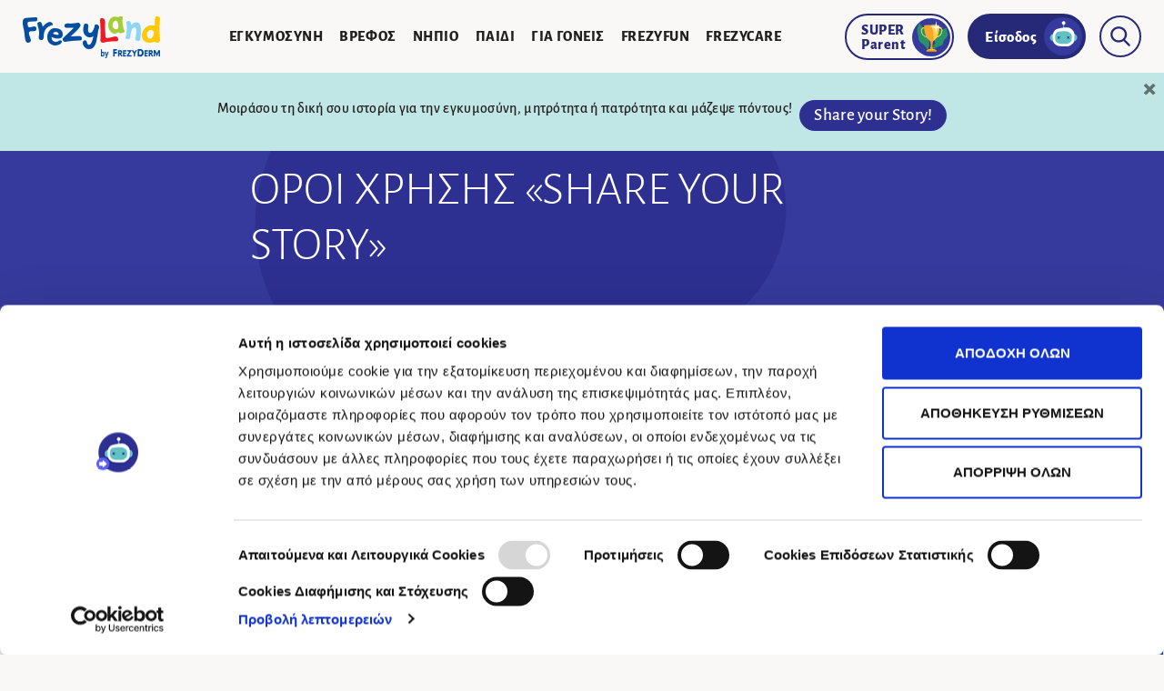

--- FILE ---
content_type: text/html; charset=UTF-8
request_url: https://frezyland.gr/oroi-xrisis-share-your-story/
body_size: 33976
content:
<!doctype html>
<html lang="el">
<head>
	<meta charset="UTF-8">
	<meta name="viewport" content="width=device-width, initial-scale=1">
	<link rel="profile" href="https://gmpg.org/xfn/11">
<!--    <script id="Cookiebot" src="https://consent.cookiebot.com/uc.js" data-cbid="fe8499bf-29b1-45a3-a8f8-a06cc3c9665c" data-blockingmode="auto" type="text/javascript"></script>
-->
	<meta name='robots' content='index, follow, max-image-preview:large, max-snippet:-1, max-video-preview:-1' />
	<style>img:is([sizes="auto" i], [sizes^="auto," i]) { contain-intrinsic-size: 3000px 1500px }</style>
	
	<!-- This site is optimized with the Yoast SEO plugin v26.3 - https://yoast.com/wordpress/plugins/seo/ -->
	<title>ΟΡΟΙ ΧΡΗΣΗΣ «SHARE YOUR STORY» - Frezyland</title>
	<link rel="canonical" href="https://frezyland.gr/oroi-xrisis-share-your-story/" />
	<meta property="og:locale" content="el_GR" />
	<meta property="og:type" content="article" />
	<meta property="og:title" content="ΟΡΟΙ ΧΡΗΣΗΣ «SHARE YOUR STORY» - Frezyland" />
	<meta property="og:description" content="1. Οι ιστορίες καθώς και κάθε άλλο υλικό (πχ συνοδευτικές φωτογραφίες, σκίτσα) που ο εγγεγραμμένος χρήστης επιθυμεί να αναρτήσει στην ιστοσελίδα πρέπει να έχουν συγγραφεί (και αντιστοίχως ληφθεί, σχεδιαστεί και γενικώς δημιουργηθεί) από τον ίδιο τον χρήστη, ο οποίος οφείλει να έχει το δικαίωμα δημοσίευσης ή αναδημοσίευσης τους κατά τον χρόνο της ανάρτησης. Εφόσον το [&hellip;]" />
	<meta property="og:url" content="https://frezyland.gr/oroi-xrisis-share-your-story/" />
	<meta property="og:site_name" content="Frezyland" />
	<meta property="article:modified_time" content="2021-05-21T16:05:03+00:00" />
	<meta property="og:image" content="https://frezyland.gr/wp-content/uploads/2018/09/share.jpg" />
	<meta property="og:image:width" content="600" />
	<meta property="og:image:height" content="315" />
	<meta property="og:image:type" content="image/jpeg" />
	<meta name="twitter:card" content="summary_large_image" />
	<!-- / Yoast SEO plugin. -->


<link rel='dns-prefetch' href='//unpkg.com' />
<link rel='dns-prefetch' href='//cdnjs.cloudflare.com' />
<link rel='dns-prefetch' href='//maxcdn.bootstrapcdn.com' />
<link rel="alternate" type="application/rss+xml" title="Ροή RSS &raquo; Frezyland" href="https://frezyland.gr/feed/" />
<link rel="alternate" type="application/rss+xml" title="Ροή Σχολίων &raquo; Frezyland" href="https://frezyland.gr/comments/feed/" />
<script type="text/javascript">
/* <![CDATA[ */
window._wpemojiSettings = {"baseUrl":"https:\/\/s.w.org\/images\/core\/emoji\/16.0.1\/72x72\/","ext":".png","svgUrl":"https:\/\/s.w.org\/images\/core\/emoji\/16.0.1\/svg\/","svgExt":".svg","source":{"concatemoji":"https:\/\/frezyland.gr\/wp-includes\/js\/wp-emoji-release.min.js?ver=6.8.3"}};
/*! This file is auto-generated */
!function(s,n){var o,i,e;function c(e){try{var t={supportTests:e,timestamp:(new Date).valueOf()};sessionStorage.setItem(o,JSON.stringify(t))}catch(e){}}function p(e,t,n){e.clearRect(0,0,e.canvas.width,e.canvas.height),e.fillText(t,0,0);var t=new Uint32Array(e.getImageData(0,0,e.canvas.width,e.canvas.height).data),a=(e.clearRect(0,0,e.canvas.width,e.canvas.height),e.fillText(n,0,0),new Uint32Array(e.getImageData(0,0,e.canvas.width,e.canvas.height).data));return t.every(function(e,t){return e===a[t]})}function u(e,t){e.clearRect(0,0,e.canvas.width,e.canvas.height),e.fillText(t,0,0);for(var n=e.getImageData(16,16,1,1),a=0;a<n.data.length;a++)if(0!==n.data[a])return!1;return!0}function f(e,t,n,a){switch(t){case"flag":return n(e,"\ud83c\udff3\ufe0f\u200d\u26a7\ufe0f","\ud83c\udff3\ufe0f\u200b\u26a7\ufe0f")?!1:!n(e,"\ud83c\udde8\ud83c\uddf6","\ud83c\udde8\u200b\ud83c\uddf6")&&!n(e,"\ud83c\udff4\udb40\udc67\udb40\udc62\udb40\udc65\udb40\udc6e\udb40\udc67\udb40\udc7f","\ud83c\udff4\u200b\udb40\udc67\u200b\udb40\udc62\u200b\udb40\udc65\u200b\udb40\udc6e\u200b\udb40\udc67\u200b\udb40\udc7f");case"emoji":return!a(e,"\ud83e\udedf")}return!1}function g(e,t,n,a){var r="undefined"!=typeof WorkerGlobalScope&&self instanceof WorkerGlobalScope?new OffscreenCanvas(300,150):s.createElement("canvas"),o=r.getContext("2d",{willReadFrequently:!0}),i=(o.textBaseline="top",o.font="600 32px Arial",{});return e.forEach(function(e){i[e]=t(o,e,n,a)}),i}function t(e){var t=s.createElement("script");t.src=e,t.defer=!0,s.head.appendChild(t)}"undefined"!=typeof Promise&&(o="wpEmojiSettingsSupports",i=["flag","emoji"],n.supports={everything:!0,everythingExceptFlag:!0},e=new Promise(function(e){s.addEventListener("DOMContentLoaded",e,{once:!0})}),new Promise(function(t){var n=function(){try{var e=JSON.parse(sessionStorage.getItem(o));if("object"==typeof e&&"number"==typeof e.timestamp&&(new Date).valueOf()<e.timestamp+604800&&"object"==typeof e.supportTests)return e.supportTests}catch(e){}return null}();if(!n){if("undefined"!=typeof Worker&&"undefined"!=typeof OffscreenCanvas&&"undefined"!=typeof URL&&URL.createObjectURL&&"undefined"!=typeof Blob)try{var e="postMessage("+g.toString()+"("+[JSON.stringify(i),f.toString(),p.toString(),u.toString()].join(",")+"));",a=new Blob([e],{type:"text/javascript"}),r=new Worker(URL.createObjectURL(a),{name:"wpTestEmojiSupports"});return void(r.onmessage=function(e){c(n=e.data),r.terminate(),t(n)})}catch(e){}c(n=g(i,f,p,u))}t(n)}).then(function(e){for(var t in e)n.supports[t]=e[t],n.supports.everything=n.supports.everything&&n.supports[t],"flag"!==t&&(n.supports.everythingExceptFlag=n.supports.everythingExceptFlag&&n.supports[t]);n.supports.everythingExceptFlag=n.supports.everythingExceptFlag&&!n.supports.flag,n.DOMReady=!1,n.readyCallback=function(){n.DOMReady=!0}}).then(function(){return e}).then(function(){var e;n.supports.everything||(n.readyCallback(),(e=n.source||{}).concatemoji?t(e.concatemoji):e.wpemoji&&e.twemoji&&(t(e.twemoji),t(e.wpemoji)))}))}((window,document),window._wpemojiSettings);
/* ]]> */
</script>
<style id='wp-emoji-styles-inline-css' type='text/css'>

	img.wp-smiley, img.emoji {
		display: inline !important;
		border: none !important;
		box-shadow: none !important;
		height: 1em !important;
		width: 1em !important;
		margin: 0 0.07em !important;
		vertical-align: -0.1em !important;
		background: none !important;
		padding: 0 !important;
	}
</style>
<style id='classic-theme-styles-inline-css' type='text/css'>
/*! This file is auto-generated */
.wp-block-button__link{color:#fff;background-color:#32373c;border-radius:9999px;box-shadow:none;text-decoration:none;padding:calc(.667em + 2px) calc(1.333em + 2px);font-size:1.125em}.wp-block-file__button{background:#32373c;color:#fff;text-decoration:none}
</style>
<link rel='stylesheet' id='wp-components-css' href='https://frezyland.gr/wp-includes/css/dist/components/style.min.css?ver=6.8.3' type='text/css' media='all' />
<link rel='stylesheet' id='wp-preferences-css' href='https://frezyland.gr/wp-includes/css/dist/preferences/style.min.css?ver=6.8.3' type='text/css' media='all' />
<link rel='stylesheet' id='wp-block-editor-css' href='https://frezyland.gr/wp-includes/css/dist/block-editor/style.min.css?ver=6.8.3' type='text/css' media='all' />
<link rel='stylesheet' id='popup-maker-block-library-style-css' href='https://frezyland.gr/wp-content/plugins/popup-maker/dist/packages/block-library-style.css?ver=dbea705cfafe089d65f1' type='text/css' media='all' />
<style id='global-styles-inline-css' type='text/css'>
:root{--wp--preset--aspect-ratio--square: 1;--wp--preset--aspect-ratio--4-3: 4/3;--wp--preset--aspect-ratio--3-4: 3/4;--wp--preset--aspect-ratio--3-2: 3/2;--wp--preset--aspect-ratio--2-3: 2/3;--wp--preset--aspect-ratio--16-9: 16/9;--wp--preset--aspect-ratio--9-16: 9/16;--wp--preset--color--black: #000000;--wp--preset--color--cyan-bluish-gray: #abb8c3;--wp--preset--color--white: #ffffff;--wp--preset--color--pale-pink: #f78da7;--wp--preset--color--vivid-red: #cf2e2e;--wp--preset--color--luminous-vivid-orange: #ff6900;--wp--preset--color--luminous-vivid-amber: #fcb900;--wp--preset--color--light-green-cyan: #7bdcb5;--wp--preset--color--vivid-green-cyan: #00d084;--wp--preset--color--pale-cyan-blue: #8ed1fc;--wp--preset--color--vivid-cyan-blue: #0693e3;--wp--preset--color--vivid-purple: #9b51e0;--wp--preset--gradient--vivid-cyan-blue-to-vivid-purple: linear-gradient(135deg,rgba(6,147,227,1) 0%,rgb(155,81,224) 100%);--wp--preset--gradient--light-green-cyan-to-vivid-green-cyan: linear-gradient(135deg,rgb(122,220,180) 0%,rgb(0,208,130) 100%);--wp--preset--gradient--luminous-vivid-amber-to-luminous-vivid-orange: linear-gradient(135deg,rgba(252,185,0,1) 0%,rgba(255,105,0,1) 100%);--wp--preset--gradient--luminous-vivid-orange-to-vivid-red: linear-gradient(135deg,rgba(255,105,0,1) 0%,rgb(207,46,46) 100%);--wp--preset--gradient--very-light-gray-to-cyan-bluish-gray: linear-gradient(135deg,rgb(238,238,238) 0%,rgb(169,184,195) 100%);--wp--preset--gradient--cool-to-warm-spectrum: linear-gradient(135deg,rgb(74,234,220) 0%,rgb(151,120,209) 20%,rgb(207,42,186) 40%,rgb(238,44,130) 60%,rgb(251,105,98) 80%,rgb(254,248,76) 100%);--wp--preset--gradient--blush-light-purple: linear-gradient(135deg,rgb(255,206,236) 0%,rgb(152,150,240) 100%);--wp--preset--gradient--blush-bordeaux: linear-gradient(135deg,rgb(254,205,165) 0%,rgb(254,45,45) 50%,rgb(107,0,62) 100%);--wp--preset--gradient--luminous-dusk: linear-gradient(135deg,rgb(255,203,112) 0%,rgb(199,81,192) 50%,rgb(65,88,208) 100%);--wp--preset--gradient--pale-ocean: linear-gradient(135deg,rgb(255,245,203) 0%,rgb(182,227,212) 50%,rgb(51,167,181) 100%);--wp--preset--gradient--electric-grass: linear-gradient(135deg,rgb(202,248,128) 0%,rgb(113,206,126) 100%);--wp--preset--gradient--midnight: linear-gradient(135deg,rgb(2,3,129) 0%,rgb(40,116,252) 100%);--wp--preset--font-size--small: 13px;--wp--preset--font-size--medium: 20px;--wp--preset--font-size--large: 36px;--wp--preset--font-size--x-large: 42px;--wp--preset--spacing--20: 0.44rem;--wp--preset--spacing--30: 0.67rem;--wp--preset--spacing--40: 1rem;--wp--preset--spacing--50: 1.5rem;--wp--preset--spacing--60: 2.25rem;--wp--preset--spacing--70: 3.38rem;--wp--preset--spacing--80: 5.06rem;--wp--preset--shadow--natural: 6px 6px 9px rgba(0, 0, 0, 0.2);--wp--preset--shadow--deep: 12px 12px 50px rgba(0, 0, 0, 0.4);--wp--preset--shadow--sharp: 6px 6px 0px rgba(0, 0, 0, 0.2);--wp--preset--shadow--outlined: 6px 6px 0px -3px rgba(255, 255, 255, 1), 6px 6px rgba(0, 0, 0, 1);--wp--preset--shadow--crisp: 6px 6px 0px rgba(0, 0, 0, 1);}:where(.is-layout-flex){gap: 0.5em;}:where(.is-layout-grid){gap: 0.5em;}body .is-layout-flex{display: flex;}.is-layout-flex{flex-wrap: wrap;align-items: center;}.is-layout-flex > :is(*, div){margin: 0;}body .is-layout-grid{display: grid;}.is-layout-grid > :is(*, div){margin: 0;}:where(.wp-block-columns.is-layout-flex){gap: 2em;}:where(.wp-block-columns.is-layout-grid){gap: 2em;}:where(.wp-block-post-template.is-layout-flex){gap: 1.25em;}:where(.wp-block-post-template.is-layout-grid){gap: 1.25em;}.has-black-color{color: var(--wp--preset--color--black) !important;}.has-cyan-bluish-gray-color{color: var(--wp--preset--color--cyan-bluish-gray) !important;}.has-white-color{color: var(--wp--preset--color--white) !important;}.has-pale-pink-color{color: var(--wp--preset--color--pale-pink) !important;}.has-vivid-red-color{color: var(--wp--preset--color--vivid-red) !important;}.has-luminous-vivid-orange-color{color: var(--wp--preset--color--luminous-vivid-orange) !important;}.has-luminous-vivid-amber-color{color: var(--wp--preset--color--luminous-vivid-amber) !important;}.has-light-green-cyan-color{color: var(--wp--preset--color--light-green-cyan) !important;}.has-vivid-green-cyan-color{color: var(--wp--preset--color--vivid-green-cyan) !important;}.has-pale-cyan-blue-color{color: var(--wp--preset--color--pale-cyan-blue) !important;}.has-vivid-cyan-blue-color{color: var(--wp--preset--color--vivid-cyan-blue) !important;}.has-vivid-purple-color{color: var(--wp--preset--color--vivid-purple) !important;}.has-black-background-color{background-color: var(--wp--preset--color--black) !important;}.has-cyan-bluish-gray-background-color{background-color: var(--wp--preset--color--cyan-bluish-gray) !important;}.has-white-background-color{background-color: var(--wp--preset--color--white) !important;}.has-pale-pink-background-color{background-color: var(--wp--preset--color--pale-pink) !important;}.has-vivid-red-background-color{background-color: var(--wp--preset--color--vivid-red) !important;}.has-luminous-vivid-orange-background-color{background-color: var(--wp--preset--color--luminous-vivid-orange) !important;}.has-luminous-vivid-amber-background-color{background-color: var(--wp--preset--color--luminous-vivid-amber) !important;}.has-light-green-cyan-background-color{background-color: var(--wp--preset--color--light-green-cyan) !important;}.has-vivid-green-cyan-background-color{background-color: var(--wp--preset--color--vivid-green-cyan) !important;}.has-pale-cyan-blue-background-color{background-color: var(--wp--preset--color--pale-cyan-blue) !important;}.has-vivid-cyan-blue-background-color{background-color: var(--wp--preset--color--vivid-cyan-blue) !important;}.has-vivid-purple-background-color{background-color: var(--wp--preset--color--vivid-purple) !important;}.has-black-border-color{border-color: var(--wp--preset--color--black) !important;}.has-cyan-bluish-gray-border-color{border-color: var(--wp--preset--color--cyan-bluish-gray) !important;}.has-white-border-color{border-color: var(--wp--preset--color--white) !important;}.has-pale-pink-border-color{border-color: var(--wp--preset--color--pale-pink) !important;}.has-vivid-red-border-color{border-color: var(--wp--preset--color--vivid-red) !important;}.has-luminous-vivid-orange-border-color{border-color: var(--wp--preset--color--luminous-vivid-orange) !important;}.has-luminous-vivid-amber-border-color{border-color: var(--wp--preset--color--luminous-vivid-amber) !important;}.has-light-green-cyan-border-color{border-color: var(--wp--preset--color--light-green-cyan) !important;}.has-vivid-green-cyan-border-color{border-color: var(--wp--preset--color--vivid-green-cyan) !important;}.has-pale-cyan-blue-border-color{border-color: var(--wp--preset--color--pale-cyan-blue) !important;}.has-vivid-cyan-blue-border-color{border-color: var(--wp--preset--color--vivid-cyan-blue) !important;}.has-vivid-purple-border-color{border-color: var(--wp--preset--color--vivid-purple) !important;}.has-vivid-cyan-blue-to-vivid-purple-gradient-background{background: var(--wp--preset--gradient--vivid-cyan-blue-to-vivid-purple) !important;}.has-light-green-cyan-to-vivid-green-cyan-gradient-background{background: var(--wp--preset--gradient--light-green-cyan-to-vivid-green-cyan) !important;}.has-luminous-vivid-amber-to-luminous-vivid-orange-gradient-background{background: var(--wp--preset--gradient--luminous-vivid-amber-to-luminous-vivid-orange) !important;}.has-luminous-vivid-orange-to-vivid-red-gradient-background{background: var(--wp--preset--gradient--luminous-vivid-orange-to-vivid-red) !important;}.has-very-light-gray-to-cyan-bluish-gray-gradient-background{background: var(--wp--preset--gradient--very-light-gray-to-cyan-bluish-gray) !important;}.has-cool-to-warm-spectrum-gradient-background{background: var(--wp--preset--gradient--cool-to-warm-spectrum) !important;}.has-blush-light-purple-gradient-background{background: var(--wp--preset--gradient--blush-light-purple) !important;}.has-blush-bordeaux-gradient-background{background: var(--wp--preset--gradient--blush-bordeaux) !important;}.has-luminous-dusk-gradient-background{background: var(--wp--preset--gradient--luminous-dusk) !important;}.has-pale-ocean-gradient-background{background: var(--wp--preset--gradient--pale-ocean) !important;}.has-electric-grass-gradient-background{background: var(--wp--preset--gradient--electric-grass) !important;}.has-midnight-gradient-background{background: var(--wp--preset--gradient--midnight) !important;}.has-small-font-size{font-size: var(--wp--preset--font-size--small) !important;}.has-medium-font-size{font-size: var(--wp--preset--font-size--medium) !important;}.has-large-font-size{font-size: var(--wp--preset--font-size--large) !important;}.has-x-large-font-size{font-size: var(--wp--preset--font-size--x-large) !important;}
:where(.wp-block-post-template.is-layout-flex){gap: 1.25em;}:where(.wp-block-post-template.is-layout-grid){gap: 1.25em;}
:where(.wp-block-columns.is-layout-flex){gap: 2em;}:where(.wp-block-columns.is-layout-grid){gap: 2em;}
:root :where(.wp-block-pullquote){font-size: 1.5em;line-height: 1.6;}
</style>
<link rel='stylesheet' id='sr7css-css' href='//frezyland.gr/wp-content/plugins/revslider/public/css/sr7.css?ver=6.7.31' type='text/css' media='all' />
<link rel='stylesheet' id='malihu-custom-scrollbar-style-css' href='https://frezyland.gr/wp-content/themes/frezyland/css/jquery.mCustomScrollbar.min.css?ver=1.1' type='text/css' media='all' />
<link rel='stylesheet' id='bootstrap-style-css' href='https://frezyland.gr/wp-content/themes/frezyland/styles-bootstrap-fr.css?ver=4.1' type='text/css' media='all' />
<link rel='stylesheet' id='frezyland-fonts-css' href='https://frezyland.gr/wp-content/themes/frezyland/css/fonts.css?ver=1.1' type='text/css' media='all' />
<link rel='stylesheet' id='frezyland-style-css' href='https://frezyland.gr/wp-content/themes/frezyland/style.css?ver=4.3' type='text/css' media='all' />
<link rel='stylesheet' id='mdc-style-css' href='https://frezyland.gr/wp-content/themes/frezyland/styles-mdc.css?ver=4.1' type='text/css' media='all' />
<link rel='stylesheet' id='popup-maker-site-css' href='//frezyland.gr/wp-content/uploads/pum/pum-site-styles.css?generated=1759158458&#038;ver=1.21.5' type='text/css' media='all' />
<link rel='stylesheet' id='jquery-lazyloadxt-spinner-css-css' href='//frezyland.gr/wp-content/plugins/a3-lazy-load/assets/css/jquery.lazyloadxt.spinner.css?ver=6.8.3' type='text/css' media='all' />
<link rel='stylesheet' id='a3a3_lazy_load-css' href='//frezyland.gr/wp-content/uploads/sass/a3_lazy_load.min.css?ver=1636488681' type='text/css' media='all' />
<script type="text/javascript" src="https://cdnjs.cloudflare.com/ajax/libs/jquery/3.6.0/jquery.min.js?ver=6.8.3" id="jquery-js"></script>
<script type="text/javascript" src="//frezyland.gr/wp-content/plugins/revslider/public/js/libs/tptools.js?ver=6.7.31" id="tp-tools-js" async="async" data-wp-strategy="async"></script>
<script type="text/javascript" src="//frezyland.gr/wp-content/plugins/revslider/public/js/sr7.js?ver=6.7.31" id="sr7-js" async="async" data-wp-strategy="async"></script>
<script type="text/javascript" src="https://cdnjs.cloudflare.com/ajax/libs/gsap/2.0.1/TweenMax.min.js?ver=6.8.3" id="frezyland-tweenmax-js"></script>
<script type="text/javascript" src="https://cdnjs.cloudflare.com/ajax/libs/popper.js/1.14.0/umd/popper.min.js?ver=6.8.3" id="frezyland-popper-js"></script>
<script type="text/javascript" src="https://maxcdn.bootstrapcdn.com/bootstrap/4.0.0/js/bootstrap.min.js?ver=0.5" id="frezyland-bootstrap-bundle-js"></script>
<script></script><link rel="https://api.w.org/" href="https://frezyland.gr/wp-json/" /><link rel="alternate" title="JSON" type="application/json" href="https://frezyland.gr/wp-json/wp/v2/pages/6318" /><link rel="EditURI" type="application/rsd+xml" title="RSD" href="https://frezyland.gr/xmlrpc.php?rsd" />
<meta name="generator" content="WordPress 6.8.3" />
<link rel='shortlink' href='https://frezyland.gr/?p=6318' />
<link rel="alternate" title="oEmbed (JSON)" type="application/json+oembed" href="https://frezyland.gr/wp-json/oembed/1.0/embed?url=https%3A%2F%2Ffrezyland.gr%2Foroi-xrisis-share-your-story%2F" />
<link rel="alternate" title="oEmbed (XML)" type="text/xml+oembed" href="https://frezyland.gr/wp-json/oembed/1.0/embed?url=https%3A%2F%2Ffrezyland.gr%2Foroi-xrisis-share-your-story%2F&#038;format=xml" />
<link rel="alternate" hreflang="el-gr" href="https://frezyland.gr/oroi-xrisis-share-your-story/" /><link rel="alternate" hreflang="en-gr" href="https://frezyland.gr/oroi-xrisis-share-your-story/" />

<script type="application/ld+json" class="saswp-schema-markup-output">
[{
    "@context": "https://schema.org/",
    "@graph": [
        {
            "@context": "https://schema.org/",
            "@type": "SiteNavigationElement",
            "@id": "https://frezyland.gr/#archiki",
            "name": "ΑΡΧΙΚΗ",
            "url": "https://frezyland.gr"
        },
        {
            "@context": "https://schema.org/",
            "@type": "SiteNavigationElement",
            "@id": "https://frezyland.gr/#egkymosyni",
            "name": "ΕΓΚΥΜΟΣΥΝΗ",
            "url": "https://frezyland.gr/kathgories/egkymosynh/"
        },
        {
            "@context": "https://schema.org/",
            "@type": "SiteNavigationElement",
            "@id": "https://frezyland.gr/#ygeia-symvoules",
            "name": "ΥΓΕΙΑ & ΣΥΜΒΟΥΛΕΣ ",
            "url": "https://frezyland.gr/kathgories/egkymosynh/symboules-ygeias-gia-thn-egkymosynh/"
        },
        {
            "@context": "https://schema.org/",
            "@type": "SiteNavigationElement",
            "@id": "https://frezyland.gr/#diatrofi-evexia",
            "name": "ΔΙΑΤΡΟΦΗ & ΕΥΕΞΙΑ",
            "url": "https://frezyland.gr/kathgories/egkymosynh/diatrofh-gymnastikh-sthn-egkymosynh/"
        },
        {
            "@context": "https://schema.org/",
            "@type": "SiteNavigationElement",
            "@id": "https://frezyland.gr/#mellousa-mama-psychologia",
            "name": "ΜΕΛΛΟΥΣΑ ΜΑΜΑ & ΨΥΧΟΛΟΓΙΑ",
            "url": "https://frezyland.gr/kathgories/egkymosynh/egkymosynh-psyxologia/"
        },
        {
            "@context": "https://schema.org/",
            "@type": "SiteNavigationElement",
            "@id": "https://frezyland.gr/#ola-gia-ton-toketo",
            "name": "ΟΛΑ ΓΙΑ ΤΟΝ ΤΟΚΕΤΟ",
            "url": "https://frezyland.gr/kathgories/egkymosynh/ola-gia-ton-toketo/"
        },
        {
            "@context": "https://schema.org/",
            "@type": "SiteNavigationElement",
            "@id": "https://frezyland.gr/#symvoules-me-mia-matia",
            "name": "Συμβουλές με μία ματιά",
            "url": "https://frezyland.gr/kathgories/egkymosynh/symboules-egkymosynhs-me-mia-matia/"
        },
        {
            "@context": "https://schema.org/",
            "@type": "SiteNavigationElement",
            "@id": "https://frezyland.gr/#how-to-videos",
            "name": "How-to videos",
            "url": "https://frezyland.gr/kathgories/egkymosynh/how-to-videos-gia-thn-egkymosynh/"
        },
        {
            "@context": "https://schema.org/",
            "@type": "SiteNavigationElement",
            "@id": "https://frezyland.gr/#ergaleia",
            "name": "Εργαλεία",
            "url": "https://frezyland.gr/xrhsima-ergaleia/ergaleia-gia-thn-egkymosynh/"
        },
        {
            "@context": "https://schema.org/",
            "@type": "SiteNavigationElement",
            "@id": "https://frezyland.gr/#vrefos",
            "name": "ΒΡΕΦΟΣ",
            "url": "https://frezyland.gr/kathgories/vrefos/"
        },
        {
            "@context": "https://schema.org/",
            "@type": "SiteNavigationElement",
            "@id": "https://frezyland.gr/#ygeia-symvoules",
            "name": "ΥΓΕΙΑ & ΣΥΜΒΟΥΛΕΣ",
            "url": "https://frezyland.gr/kathgories/vrefos/symboules-ygeias-gia-vrefh/"
        },
        {
            "@context": "https://schema.org/",
            "@type": "SiteNavigationElement",
            "@id": "https://frezyland.gr/#diatrofi-thilasmos",
            "name": "ΔΙΑΤΡΟΦΗ & ΘΗΛΑΣΜΟΣ",
            "url": "https://frezyland.gr/kathgories/vrefos/thhlasmos-vrefikh-diatrofh/"
        },
        {
            "@context": "https://schema.org/",
            "@type": "SiteNavigationElement",
            "@id": "https://frezyland.gr/#anaptyxi-frontida",
            "name": "ΑΝΑΠΤΥΞΗ & ΦΡΟΝΤΙΔΑ",
            "url": "https://frezyland.gr/kathgories/vrefos/vrefikh-anaptyksh-frontida/"
        },
        {
            "@context": "https://schema.org/",
            "@type": "SiteNavigationElement",
            "@id": "https://frezyland.gr/#psychologia",
            "name": "ΨΥΧΟΛΟΓΙΑ",
            "url": "https://frezyland.gr/kathgories/vrefos/vrefikh-psyxologia/"
        },
        {
            "@context": "https://schema.org/",
            "@type": "SiteNavigationElement",
            "@id": "https://frezyland.gr/#drastiriotites-mathisi",
            "name": "ΔΡΑΣΤΗΡΙΟΤΗΤΕΣ & ΜΑΘΗΣΗ",
            "url": "https://frezyland.gr/kathgories/vrefos/drasthriothtes-gia-vrefh/"
        },
        {
            "@context": "https://schema.org/",
            "@type": "SiteNavigationElement",
            "@id": "https://frezyland.gr/#ergaleia",
            "name": "ΕΡΓΑΛΕΙΑ",
            "url": "https://frezyland.gr/xrhsima-ergaleia/ergaleia-gia-th-vrefikh-hlikia/"
        },
        {
            "@context": "https://schema.org/",
            "@type": "SiteNavigationElement",
            "@id": "https://frezyland.gr/#symvoules-me-mia-matia",
            "name": "Συμβουλές με μία ματιά",
            "url": "https://frezyland.gr/kathgories/vrefos/symboules-gia-vrefh-me-mia-matia/"
        },
        {
            "@context": "https://schema.org/",
            "@type": "SiteNavigationElement",
            "@id": "https://frezyland.gr/#how-to-videos",
            "name": "How-to videos",
            "url": "https://frezyland.gr/kathgories/vrefos/how-to-videos-gia-vrefh/"
        },
        {
            "@context": "https://schema.org/",
            "@type": "SiteNavigationElement",
            "@id": "https://frezyland.gr/#frezyfacts",
            "name": "Frezyfacts",
            "url": "https://frezyland.gr/kathgories/vrefos/frezyfacts-gia-vrefh/"
        },
        {
            "@context": "https://schema.org/",
            "@type": "SiteNavigationElement",
            "@id": "https://frezyland.gr/#nipio",
            "name": "ΝΗΠΙΟ",
            "url": "https://frezyland.gr/kathgories/nhpiakh-hlikia/"
        },
        {
            "@context": "https://schema.org/",
            "@type": "SiteNavigationElement",
            "@id": "https://frezyland.gr/#ygeia-symvoules",
            "name": "ΥΓΕΙΑ & ΣΥΜΒΟΥΛΕΣ",
            "url": "https://frezyland.gr/kathgories/nhpiakh-hlikia/symboules-ygeias-gia-nhpia/"
        },
        {
            "@context": "https://schema.org/",
            "@type": "SiteNavigationElement",
            "@id": "https://frezyland.gr/#diatrofi",
            "name": "ΔΙΑΤΡΟΦΗ",
            "url": "https://frezyland.gr/kathgories/nhpiakh-hlikia/diatrofh-gia-nhpia/"
        },
        {
            "@context": "https://schema.org/",
            "@type": "SiteNavigationElement",
            "@id": "https://frezyland.gr/#anaptyxi-frontida",
            "name": "ΑΝΑΠΤΥΞΗ & ΦΡΟΝΤΙΔΑ",
            "url": "https://frezyland.gr/kathgories/nhpiakh-hlikia/anaptyksh-frontida-nhpiwn/"
        },
        {
            "@context": "https://schema.org/",
            "@type": "SiteNavigationElement",
            "@id": "https://frezyland.gr/#psychologia",
            "name": "ΨΥΧΟΛΟΓΙΑ",
            "url": "https://frezyland.gr/kathgories/nhpiakh-hlikia/psyxologia-nhpiwn/"
        },
        {
            "@context": "https://schema.org/",
            "@type": "SiteNavigationElement",
            "@id": "https://frezyland.gr/#drastiriotites-mathisi",
            "name": "ΔΡΑΣΤΗΡΙΟΤΗΤΕΣ & ΜΑΘΗΣΗ",
            "url": "https://frezyland.gr/kathgories/nhpiakh-hlikia/drasthriothtes-gia-nhpia/"
        },
        {
            "@context": "https://schema.org/",
            "@type": "SiteNavigationElement",
            "@id": "https://frezyland.gr/#symvoules-me-mia-matia",
            "name": "Συμβουλές με μία ματιά",
            "url": "https://frezyland.gr/kathgories/nhpiakh-hlikia/symboules-gia-th-nhpiakh-hlikia-me-mia-matia/"
        },
        {
            "@context": "https://schema.org/",
            "@type": "SiteNavigationElement",
            "@id": "https://frezyland.gr/#how-to-videos",
            "name": "How-to videos",
            "url": "https://frezyland.gr/kathgories/nhpiakh-hlikia/how-to-videos-gia-th-nhpiakh-hlikia/"
        },
        {
            "@context": "https://schema.org/",
            "@type": "SiteNavigationElement",
            "@id": "https://frezyland.gr/#ergaleia",
            "name": "Εργαλεία",
            "url": "https://frezyland.gr/xrhsima-ergaleia/ergaleia-gia-thn-nhpiakh-hlikia/"
        },
        {
            "@context": "https://schema.org/",
            "@type": "SiteNavigationElement",
            "@id": "https://frezyland.gr/#paidi",
            "name": "ΠΑΙΔΙ",
            "url": "https://frezyland.gr/kathgories/paidi/"
        },
        {
            "@context": "https://schema.org/",
            "@type": "SiteNavigationElement",
            "@id": "https://frezyland.gr/#ygeia-symvoules",
            "name": "ΥΓΕΙΑ & ΣΥΜΒΟΥΛΕΣ",
            "url": "https://frezyland.gr/kathgories/paidi/symboules-ygeias-gia-paidia/"
        },
        {
            "@context": "https://schema.org/",
            "@type": "SiteNavigationElement",
            "@id": "https://frezyland.gr/#diatrofi",
            "name": "ΔΙΑΤΡΟΦΗ",
            "url": "https://frezyland.gr/kathgories/paidi/diatrofh-gia-paidia/"
        },
        {
            "@context": "https://schema.org/",
            "@type": "SiteNavigationElement",
            "@id": "https://frezyland.gr/#anaptyxi-frontida",
            "name": "ΑΝΑΠΤΥΞΗ & ΦΡΟΝΤΙΔΑ",
            "url": "https://frezyland.gr/kathgories/paidi/anaptyksh-frontida-paidiwn/"
        },
        {
            "@context": "https://schema.org/",
            "@type": "SiteNavigationElement",
            "@id": "https://frezyland.gr/#psychologia",
            "name": "ΨΥΧΟΛΟΓΙΑ",
            "url": "https://frezyland.gr/kathgories/paidi/paidikh-psyxologia/"
        },
        {
            "@context": "https://schema.org/",
            "@type": "SiteNavigationElement",
            "@id": "https://frezyland.gr/#drastiriotites-mathisi",
            "name": "ΔΡΑΣΤΗΡΙΟΤΗΤΕΣ & ΜΑΘΗΣΗ",
            "url": "https://frezyland.gr/kathgories/paidi/drasthriothtes-gia-paidia/"
        },
        {
            "@context": "https://schema.org/",
            "@type": "SiteNavigationElement",
            "@id": "https://frezyland.gr/#paidia-technologia",
            "name": "ΠΑΙΔΙΑ & ΤΕΧΝΟΛΟΓΙΑ",
            "url": "https://frezyland.gr/kathgories/paidi/paidia-kai-texnologia/"
        },
        {
            "@context": "https://schema.org/",
            "@type": "SiteNavigationElement",
            "@id": "https://frezyland.gr/#ergaleia",
            "name": "ΕΡΓΑΛΕΙΑ",
            "url": "https://frezyland.gr/xrhsima-ergaleia/ergaleia-gia-thn-paidikh-hlikia/"
        },
        {
            "@context": "https://schema.org/",
            "@type": "SiteNavigationElement",
            "@id": "https://frezyland.gr/#symvoules-me-mia-matia",
            "name": "Συμβουλές με μία ματιά",
            "url": "https://frezyland.gr/kathgories/paidi/symboules-gia-paidia-me-mia-matia/"
        },
        {
            "@context": "https://schema.org/",
            "@type": "SiteNavigationElement",
            "@id": "https://frezyland.gr/#how-to-videos",
            "name": "How-to videos",
            "url": "https://frezyland.gr/kathgories/paidi/how-to-videos-gia-paidia/"
        },
        {
            "@context": "https://schema.org/",
            "@type": "SiteNavigationElement",
            "@id": "https://frezyland.gr/#scholeio-apo-to-spiti",
            "name": "Σχολείο από το σπίτι",
            "url": "https://frezyland.gr/scholio-apo-to-spiti/"
        },
        {
            "@context": "https://schema.org/",
            "@type": "SiteNavigationElement",
            "@id": "https://frezyland.gr/#gia-goneis",
            "name": "ΓΙΑ ΓΟΝΕΙΣ",
            "url": "https://frezyland.gr/kathgories/goneis/"
        },
        {
            "@context": "https://schema.org/",
            "@type": "SiteNavigationElement",
            "@id": "https://frezyland.gr/#scheseis-oikogeneia",
            "name": "ΣΧΕΣΕΙΣ & ΟΙΚΟΓΕΝΕΙΑ",
            "url": "https://frezyland.gr/kathgories/goneis/oikogeneiakes-sxeseis/"
        },
        {
            "@context": "https://schema.org/",
            "@type": "SiteNavigationElement",
            "@id": "https://frezyland.gr/#ora-gia-dimiourgia",
            "name": "ΩΡΑ ΓΙΑ ΔΗΜΙΟΥΡΓΙΑ",
            "url": "https://frezyland.gr/kathgories/goneis/dhmiourgikh-apasxolhsh/"
        },
        {
            "@context": "https://schema.org/",
            "@type": "SiteNavigationElement",
            "@id": "https://frezyland.gr/#syntages-gia-paidia-kai-megalous",
            "name": "ΣΥΝΤΑΓΕΣ ΓΙΑ ΠΑΙΔΙΑ ΚΑΙ ΜΕΓΑΛΟΥΣ",
            "url": "https://frezyland.gr/kathgories/goneis/suntages-gia-paidia-kai-megalous/"
        },
        {
            "@context": "https://schema.org/",
            "@type": "SiteNavigationElement",
            "@id": "https://frezyland.gr/#drastiriotites-exormiseis",
            "name": "ΔΡΑΣΤΗΡΙΟΤΗΤΕΣ & ΕΞΟΡΜΗΣΕΙΣ",
            "url": "https://frezyland.gr/kathgories/goneis/drasthriothtes-eksormhseis-gia-thn-oikogeneia/"
        },
        {
            "@context": "https://schema.org/",
            "@type": "SiteNavigationElement",
            "@id": "https://frezyland.gr/#omorfia-peripoiisi",
            "name": "ΟΜΟΡΦΙΑ & ΠΕΡΙΠΟΙΗΣΗ",
            "url": "https://frezyland.gr/kathgories/goneis/gynaikeia-omorfia-peripoihsh/"
        },
        {
            "@context": "https://schema.org/",
            "@type": "SiteNavigationElement",
            "@id": "https://frezyland.gr/#memes",
            "name": "MEMES",
            "url": "https://frezyland.gr/kathgories/goneis/memes/"
        },
        {
            "@context": "https://schema.org/",
            "@type": "SiteNavigationElement",
            "@id": "https://frezyland.gr/#mikroprokliseis",
            "name": "ΜΙΚΡΟΠΡΟΚΛΗΣΕΙΣ",
            "url": "https://frezyland.gr/kathgories/goneis/mikroprokliseis/"
        },
        {
            "@context": "https://schema.org/",
            "@type": "SiteNavigationElement",
            "@id": "https://frezyland.gr/#frezyfun",
            "name": "FREZYFUN",
            "url": "https://frezyland.gr/apasxolhsh-paidiwn/"
        },
        {
            "@context": "https://schema.org/",
            "@type": "SiteNavigationElement",
            "@id": "https://frezyland.gr/#nanourismata",
            "name": "ΝΑΝΟΥΡΙΣΜΑΤΑ",
            "url": "https://frezyland.gr/apasxolhsh-paidiwn/nanourismata-gia-paidia/"
        },
        {
            "@context": "https://schema.org/",
            "@type": "SiteNavigationElement",
            "@id": "https://frezyland.gr/#paichnidia",
            "name": "ΠΑΙΧΝΙΔΙΑ",
            "url": "https://frezyland.gr/apasxolhsh-paidiwn/paixnidia-gia-paidia/"
        },
        {
            "@context": "https://schema.org/",
            "@type": "SiteNavigationElement",
            "@id": "https://frezyland.gr/#zografiki",
            "name": "ΖΩΓΡΑΦΙΚΗ",
            "url": "https://frezyland.gr/apasxolhsh-paidiwn/zwgrafikh-gia-paidia/"
        },
        {
            "@context": "https://schema.org/",
            "@type": "SiteNavigationElement",
            "@id": "https://frezyland.gr/#frezyquiz",
            "name": "FREZYQUIZ",
            "url": "https://frezyland.gr/apasxolhsh-paidiwn/frezyquiz/"
        },
        {
            "@context": "https://schema.org/",
            "@type": "SiteNavigationElement",
            "@id": "https://frezyland.gr/#frezycomic",
            "name": "FREZYCOMIC",
            "url": "https://frezyland.gr/kathgories/frezycomic/"
        },
        {
            "@context": "https://schema.org/",
            "@type": "SiteNavigationElement",
            "@id": "https://frezyland.gr/#super-parent",
            "name": "SUPER PARENT",
            "url": "https://frezyland.gr/super-parent/"
        },
        {
            "@context": "https://schema.org/",
            "@type": "SiteNavigationElement",
            "@id": "https://frezyland.gr/#epivravefsi",
            "name": "ΕΠΙΒΡΑΒΕΥΣΗ",
            "url": "https://frezyland.gr/super-parent/epivrabeysh/"
        },
        {
            "@context": "https://schema.org/",
            "@type": "SiteNavigationElement",
            "@id": "https://frezyland.gr/#dora-nikites",
            "name": "ΔΩΡΑ & ΝΙΚΗΤΕΣ",
            "url": "https://frezyland.gr/super-parent/dwra-nikites/"
        },
        {
            "@context": "https://schema.org/",
            "@type": "SiteNavigationElement",
            "@id": "https://frezyland.gr/#share-your-story",
            "name": "SHARE YOUR STORY",
            "url": "https://frezyland.gr/super-parent/share-your-story/"
        },
        {
            "@context": "https://schema.org/",
            "@type": "SiteNavigationElement",
            "@id": "https://frezyland.gr/#frezycare",
            "name": "FREZYCARE",
            "url": "https://frezyland.gr/frezycare/"
        },
        {
            "@context": "https://schema.org/",
            "@type": "SiteNavigationElement",
            "@id": "https://frezyland.gr/#webinars",
            "name": "WEBINARS",
            "url": "https://frezyland.gr/frezycare/webinars/"
        },
        {
            "@context": "https://schema.org/",
            "@type": "SiteNavigationElement",
            "@id": "https://frezyland.gr/#seminaria",
            "name": "ΣΕΜΙΝΑΡΙΑ",
            "url": "https://frezyland.gr/frezycare/seminaria/"
        },
        {
            "@context": "https://schema.org/",
            "@type": "SiteNavigationElement",
            "@id": "https://frezyland.gr/#etairiki-koinoniki-efthyni",
            "name": "ΕΤΑΙΡΙΚΗ ΚΟΙΝΩΝΙΚΗ ΕΥΘΥΝΗ",
            "url": "https://frezyland.gr/frezycare/etairikh-koinwnikh-eythynh/"
        }
    ]
},

{
    "@context": "https://schema.org/",
    "@type": "BreadcrumbList",
    "@id": "https://frezyland.gr/oroi-xrisis-share-your-story/#breadcrumb",
    "itemListElement": [
        {
            "@type": "ListItem",
            "position": 1,
            "item": {
                "@id": "https://frezyland.gr",
                "name": "Frezyland"
            }
        },
        {
            "@type": "ListItem",
            "position": 2,
            "item": {
                "@id": "https://frezyland.gr/oroi-xrisis-share-your-story/",
                "name": "ΟΡΟΙ ΧΡΗΣΗΣ «SHARE YOUR STORY»"
            }
        }
    ]
},

{
    "@context": "https://schema.org/",
    "@type": "BlogPosting",
    "@id": "https://frezyland.gr/oroi-xrisis-share-your-story/#BlogPosting",
    "url": "https://frezyland.gr/oroi-xrisis-share-your-story/",
    "inLanguage": "el",
    "mainEntityOfPage": "https://frezyland.gr/oroi-xrisis-share-your-story/",
    "headline": "ΟΡΟΙ ΧΡΗΣΗΣ «SHARE YOUR STORY»",
    "description": "1. Οι ιστορίες καθώς και κάθε άλλο υλικό (πχ συνοδευτικές φωτογραφίες, σκίτσα) που ο εγγεγραμμένος χρήστης επιθυμεί να αναρτήσει στην ιστοσελίδα πρέπει να έχουν συγγραφεί (και αντιστοίχως ληφθεί, σχεδιαστεί και γενικώς δημιουργηθεί) από τον ίδιο τον χρήστη, ο οποίος οφείλει να έχει το δικαίωμα δημοσίευσης ή αναδημοσίευσης τους κατά τον χρόνο της ανάρτησης. Εφόσον το",
    "articleBody": "1. Οι ιστορίες καθώς και κάθε άλλο υλικό (πχ συνοδευτικές φωτογραφίες, σκίτσα) που ο εγγεγραμμένος χρήστης επιθυμεί να αναρτήσει στην ιστοσελίδα πρέπει να έχουν συγγραφεί (και αντιστοίχως ληφθεί, σχεδιαστεί και γενικώς δημιουργηθεί) από τον ίδιο τον χρήστη, ο οποίος οφείλει να έχει το δικαίωμα δημοσίευσης ή αναδημοσίευσης τους κατά τον χρόνο της ανάρτησης. Εφόσον το δικαίωμα αυτό απωλεσθεί, ο χρήστης οφείλει να ενημερώσει αμελλητί την εταιρία και να διαγράψει άμεσα από τον λογαριασμό του κάθε κείμενο ή άλλο υλικό τυχόν εμπίπτει σε απαγορευτική διάταξη. Οι ιστορίες και το υλικό δεν πρέπει να αποτελούν προϊόν μερικής ή ολικής -πιστής ή όχι- αντιγραφής, κλοπής πνευματικής ιδιοκτησίας και γενικώς παραβίασης δικαιωμάτων διανοητικής ιδιοκτησίας τρίτων και δεν πρέπει να έχει απαγορευθεί καθ’ οιονδήποτε τρόπο (συμβατικά ή δικαστικά) η χρήση και ανάρτηση του.    2. Το κείμενο και το υλικό πρέπει να σέβονται τα δικαιώματα και την αξιοπρέπεια όλων των ανθρώπων, τα χρηστά ήθη και τη δημόσια τάξη. Δεν πρέπει να είναι εξυβριστικό, συκοφαντικό, προσβλητικό προς τρίτα πρόσωπα, ομάδες ή κοινότητες ανθρώπων, να εγείρει πάθη εθνοτικά, φυλετικά, πολιτικά, θρησκευτικά, πολιτιστικά, αθλητικά, να θέτει σε κίνδυνο την κοινωνική ειρήνη, να προτρέπει αμέσως ή εμμέσως σε παράνομες πράξεις και γενικώς δεν πρέπει να παραβιάζει τις κείμενες αστικές και ποινικές διατάξεις και τις προβλέψεις ειδικών νόμων.    3. Οι ιστορίες αλλά και το υλικό δεν πρέπει να αναφέρουν ή να περιέχουν προσωπικά δεδομένα (απλά ή ευαίσθητα), ήτοι δεδομένα από τα οποία μπορεί να εξακριβωθεί αμέσως ή εμμέσως η ταυτότητα του χρήστη ή τρίτων φυσικών προσώπων, ιδίως ανηλίκων, έστω και εάν τα τρίτα πρόσωπα είναι σύζυγος, τέκνα ή συγγενείς του χρήστη. Εξαίρεση αποτελεί η δημοσίευση ενός άρθρου, όπου στο όνομα του συντάκτη υποχρεωτικά δηλώνεται και αναγράφεται το πραγματικό ονοματεπώνυμο του συντάκτη του. Με την αποδοχή των παρόντων όρων χρήσης και την δημοσίευση ενός άρθρου αποδέχεστε ότι αυτή θα φέρει το ονοματεπώνυμό σας ως συντάκτη της ιστορίας, όπως αυτό έχει δηλωθεί κατά την εγγραφή σας στην ιστοσελίδα μας, το οποίο και θα είναι αναγνώσιμο από κάθε χρήστη της ιστοσελίδας. Σύμφωνα με τον ΓΚΠΔ δεδομένα προσωπικού χαρακτήρα είναι: «κάθε πληροφορία που αφορά ταυτοποιημένο ή ταυτοποιήσιμο φυσικό πρόσωπο («υποκείμενο των δεδομένων»)· το ταυτοποιήσιμο φυσικό πρόσωπο είναι εκείνο του οποίου η ταυτότητα μπορεί να εξακριβωθεί, άμεσα ή έμμεσα, ιδίως μέσω αναφοράς σε αναγνωριστικό στοιχείο ταυτότητας, όπως όνομα, σε αριθμό ταυτότητας, σε δεδομένα θέσης, σε επιγραμμικό αναγνωριστικό ταυτότητας ή σε έναν ή περισσότερους παράγοντες που προσιδιάζουν στη σωματική, φυσιολογική, γενετική, ψυχολογική, οικονομική, πολιτιστική ή κοινωνική ταυτότητα του εν λόγω φυσικού προσώπου». Ενδεικτικά, προσωπικά δεδομένα ικανά για ταυτοποίηση προσώπου είναι ιδίως το επώνυμο (συνοδευόμενο ή όχι από το κύριο όνομα), το email, η διεύθυνση κατοικίας, το τηλέφωνο, το ΑΦΜ ή συνδυασμός δεδομένων που μπορεί να οδηγήσουν εμμέσως σε ταυτοποίηση    4. Η εταιρία θα προβαίνει σε προηγούμενο έλεγχο του προς ανάρτηση κειμένου και υλικού και εφόσον κρίνει, κατά την ελεύθερη κρίση της και χωρίς απαίτηση αιτιολόγησης, ότι το κείμενο ή το υλικό παραβιάζει ή ενδέχεται να παραβιάσει κάποιον από τους ανωτέρω όρους και προϋποθέσεις και δεν πρέπει να αναρτηθεί, θα εμποδίζει την ανάρτηση του και θα διαγράφει το κείμενο και το υλικό οριστικά από τα συστήματα της και από τον λογαριασμό του χρήστη στην πλατφόρμα.    5. Η εταιρία διατηρεί το δικαίωμα να χρησιμοποιεί ελεύθερα, επ’ αόριστον και άνευ κανενός ανταλλάγματος, ολόκληρο ή μέρος από το κείμενο και το υλικό που αναρτά ο χρήστης (υπό την προϋπόθεση ότι αυτό είναι νόμιμο), με αναφορά ή όχι στον συγκεκριμένο χρήστη, τόσο στην παρούσα ιστοσελίδα της (στην ίδια κατηγορία ή σε άλλες) όσο και σε άλλες εμπορικές ιστοσελίδες και τους λογαριασμούς της στα μέσα κοινωνικής δικτύωσης, για όλους τους σκοπούς της εμπορικής πολιτικής της και των προωθητικών ενεργειών που προβαίνει, ιδίως για την προώθηση των προϊόντων και την επικοινωνία της προς τους καταναλωτές. Προς τούτο, ο χρήστης με την αποδοχή των όρων, δίδει τη ρητή και ανεπιφύλακτη συναίνεση του για απεριόριστη χρήση της ιστορίας και του συνοδευτικού υλικού που έχει ελεύθερα αναρτήσει στην παρούσα.    6. Παρόλα αυτά, εάν για οποιονδήποτε λόγο αναρτηθεί κείμενο ή υλικό κατά παράβαση των ανωτέρω όρων, η εταιρία αποποιείται πάσα ευθύνη και ο χρήστης είναι ο αποκλειστικός αστικώς και ποινικώς υπεύθυνος για την παραβίαση των όρων, των δικαιωμάτων τρίτων και για την ικανοποίηση των πάσης φύσεως αξιώσεων τους. Πριν την ανάρτηση οποιουδήποτε κειμένου και υλικού, ο χρήστης θα πρέπει να έχει αναγνώσει και υποχρεωτικά αποδεχθεί τους παρόντες όρους.",
    "keywords": "",
    "datePublished": "2020-05-21T15:32:08+03:00",
    "dateModified": "2021-05-21T19:05:03+03:00",
    "author": {
        "@type": "Person",
        "name": "devops.greece",
        "url": "https://frezyland.gr/arthrografoi/devops-greece/",
        "sameAs": []
    },
    "editor": {
        "@type": "Person",
        "name": "devops.greece",
        "url": "https://frezyland.gr/arthrografoi/devops-greece/",
        "sameAs": []
    },
    "publisher": {
        "@type": "Organization",
        "name": "Frezyland",
        "url": "https://frezyland.gr",
        "logo": {
            "@type": "ImageObject",
            "url": "https://frezyland.gr/wp-content/uploads/2018/10/logo_190x36.png",
            "width": 190,
            "height": 36
        }
    },
    "image": {
        "@type": "ImageObject",
        "@id": "https://frezyland.gr/oroi-xrisis-share-your-story/#primaryimage",
        "url": "https://frezyland.gr/wp-content/uploads/2021/04/frezyland-gr-site.jpg",
        "width": "1200",
        "height": "728"
    }
}]
</script>

<meta name="generator" content="Powered by WPBakery Page Builder - drag and drop page builder for WordPress."/>
<link rel="preconnect" href="https://fonts.googleapis.com">
<link rel="preconnect" href="https://fonts.gstatic.com/" crossorigin>
<meta name="generator" content="Powered by Slider Revolution 6.7.31 - responsive, Mobile-Friendly Slider Plugin for WordPress with comfortable drag and drop interface." />
<link rel="icon" href="https://frezyland.gr/wp-content/uploads/2018/10/cropped-Favicon-frezyland-32x32.png" sizes="32x32" />
<link rel="icon" href="https://frezyland.gr/wp-content/uploads/2018/10/cropped-Favicon-frezyland-192x192.png" sizes="192x192" />
<link rel="apple-touch-icon" href="https://frezyland.gr/wp-content/uploads/2018/10/cropped-Favicon-frezyland-180x180.png" />
<meta name="msapplication-TileImage" content="https://frezyland.gr/wp-content/uploads/2018/10/cropped-Favicon-frezyland-270x270.png" />
<script>
	window._tpt			??= {};
	window.SR7			??= {};
	_tpt.R				??= {};
	_tpt.R.fonts		??= {};
	_tpt.R.fonts.customFonts??= {};
	SR7.devMode			=  false;
	SR7.F 				??= {};
	SR7.G				??= {};
	SR7.LIB				??= {};
	SR7.E				??= {};
	SR7.E.gAddons		??= {};
	SR7.E.php 			??= {};
	SR7.E.nonce			= 'a79b822e44';
	SR7.E.ajaxurl		= 'https://frezyland.gr/wp-admin/admin-ajax.php';
	SR7.E.resturl		= 'https://frezyland.gr/wp-json/';
	SR7.E.slug_path		= 'revslider/revslider.php';
	SR7.E.slug			= 'revslider';
	SR7.E.plugin_url	= 'https://frezyland.gr/wp-content/plugins/revslider/';
	SR7.E.wp_plugin_url = 'https://frezyland.gr/wp-content/plugins/';
	SR7.E.revision		= '6.7.31';
	SR7.E.fontBaseUrl	= '';
	SR7.G.breakPoints 	= [1240,1024,778,480];
	SR7.E.modules 		= ['module','page','slide','layer','draw','animate','srtools','canvas','defaults','carousel','navigation','media','modifiers','migration'];
	SR7.E.libs 			= ['WEBGL'];
	SR7.E.css 			= ['csslp','cssbtns','cssfilters','cssnav','cssmedia'];
	SR7.E.resources		= {};
	SR7.JSON			??= {};
/*! Slider Revolution 7.0 - Page Processor */
!function(){"use strict";window.SR7??={},window._tpt??={},SR7.version="Slider Revolution 6.7.16",_tpt.getMobileZoom=()=>_tpt.is_mobile?document.documentElement.clientWidth/window.innerWidth:1,_tpt.getWinDim=function(t){_tpt.screenHeightWithUrlBar??=window.innerHeight;let e=SR7.F?.modal?.visible&&SR7.M[SR7.F.module.getIdByAlias(SR7.F.modal.requested)];_tpt.scrollBar=window.innerWidth!==document.documentElement.clientWidth||e&&window.innerWidth!==e.c.module.clientWidth,_tpt.winW=_tpt.getMobileZoom()*window.innerWidth-(_tpt.scrollBar||"prepare"==t?_tpt.scrollBarW??_tpt.mesureScrollBar():0),_tpt.winH=_tpt.getMobileZoom()*window.innerHeight,_tpt.winWAll=document.documentElement.clientWidth},_tpt.getResponsiveLevel=function(t,e){SR7.M[e];return _tpt.closestGE(t,_tpt.winWAll)},_tpt.mesureScrollBar=function(){let t=document.createElement("div");return t.className="RSscrollbar-measure",t.style.width="100px",t.style.height="100px",t.style.overflow="scroll",t.style.position="absolute",t.style.top="-9999px",document.body.appendChild(t),_tpt.scrollBarW=t.offsetWidth-t.clientWidth,document.body.removeChild(t),_tpt.scrollBarW},_tpt.loadCSS=async function(t,e,s){return s?_tpt.R.fonts.required[e].status=1:(_tpt.R[e]??={},_tpt.R[e].status=1),new Promise(((i,n)=>{if(_tpt.isStylesheetLoaded(t))s?_tpt.R.fonts.required[e].status=2:_tpt.R[e].status=2,i();else{const o=document.createElement("link");o.rel="stylesheet";let l="text",r="css";o["type"]=l+"/"+r,o.href=t,o.onload=()=>{s?_tpt.R.fonts.required[e].status=2:_tpt.R[e].status=2,i()},o.onerror=()=>{s?_tpt.R.fonts.required[e].status=3:_tpt.R[e].status=3,n(new Error(`Failed to load CSS: ${t}`))},document.head.appendChild(o)}}))},_tpt.addContainer=function(t){const{tag:e="div",id:s,class:i,datas:n,textContent:o,iHTML:l}=t,r=document.createElement(e);if(s&&""!==s&&(r.id=s),i&&""!==i&&(r.className=i),n)for(const[t,e]of Object.entries(n))"style"==t?r.style.cssText=e:r.setAttribute(`data-${t}`,e);return o&&(r.textContent=o),l&&(r.innerHTML=l),r},_tpt.collector=function(){return{fragment:new DocumentFragment,add(t){var e=_tpt.addContainer(t);return this.fragment.appendChild(e),e},append(t){t.appendChild(this.fragment)}}},_tpt.isStylesheetLoaded=function(t){let e=t.split("?")[0];return Array.from(document.querySelectorAll('link[rel="stylesheet"], link[rel="preload"]')).some((t=>t.href.split("?")[0]===e))},_tpt.preloader={requests:new Map,preloaderTemplates:new Map,show:function(t,e){if(!e||!t)return;const{type:s,color:i}=e;if(s<0||"off"==s)return;const n=`preloader_${s}`;let o=this.preloaderTemplates.get(n);o||(o=this.build(s,i),this.preloaderTemplates.set(n,o)),this.requests.has(t)||this.requests.set(t,{count:0});const l=this.requests.get(t);clearTimeout(l.timer),l.count++,1===l.count&&(l.timer=setTimeout((()=>{l.preloaderClone=o.cloneNode(!0),l.anim&&l.anim.kill(),void 0!==_tpt.gsap?l.anim=_tpt.gsap.fromTo(l.preloaderClone,1,{opacity:0},{opacity:1}):l.preloaderClone.classList.add("sr7-fade-in"),t.appendChild(l.preloaderClone)}),150))},hide:function(t){if(!this.requests.has(t))return;const e=this.requests.get(t);e.count--,e.count<0&&(e.count=0),e.anim&&e.anim.kill(),0===e.count&&(clearTimeout(e.timer),e.preloaderClone&&(e.preloaderClone.classList.remove("sr7-fade-in"),e.anim=_tpt.gsap.to(e.preloaderClone,.3,{opacity:0,onComplete:function(){e.preloaderClone.remove()}})))},state:function(t){if(!this.requests.has(t))return!1;return this.requests.get(t).count>0},build:(t,e="#ffffff",s="")=>{if(t<0||"off"===t)return null;const i=parseInt(t);if(t="prlt"+i,isNaN(i))return null;if(_tpt.loadCSS(SR7.E.plugin_url+"public/css/preloaders/t"+i+".css","preloader_"+t),isNaN(i)||i<6){const n=`background-color:${e}`,o=1===i||2==i?n:"",l=3===i||4==i?n:"",r=_tpt.collector();["dot1","dot2","bounce1","bounce2","bounce3"].forEach((t=>r.add({tag:"div",class:t,datas:{style:l}})));const d=_tpt.addContainer({tag:"sr7-prl",class:`${t} ${s}`,datas:{style:o}});return r.append(d),d}{let n={};if(7===i){let t;e.startsWith("#")?(t=e.replace("#",""),t=`rgba(${parseInt(t.substring(0,2),16)}, ${parseInt(t.substring(2,4),16)}, ${parseInt(t.substring(4,6),16)}, `):e.startsWith("rgb")&&(t=e.slice(e.indexOf("(")+1,e.lastIndexOf(")")).split(",").map((t=>t.trim())),t=`rgba(${t[0]}, ${t[1]}, ${t[2]}, `),t&&(n.style=`border-top-color: ${t}0.65); border-bottom-color: ${t}0.15); border-left-color: ${t}0.65); border-right-color: ${t}0.15)`)}else 12===i&&(n.style=`background:${e}`);const o=[10,0,4,2,5,9,0,4,4,2][i-6],l=_tpt.collector(),r=l.add({tag:"div",class:"sr7-prl-inner",datas:n});Array.from({length:o}).forEach((()=>r.appendChild(l.add({tag:"span",datas:{style:`background:${e}`}}))));const d=_tpt.addContainer({tag:"sr7-prl",class:`${t} ${s}`});return l.append(d),d}}},SR7.preLoader={show:(t,e)=>{"off"!==(SR7.M[t]?.settings?.pLoader?.type??"off")&&_tpt.preloader.show(e||SR7.M[t].c.module,SR7.M[t]?.settings?.pLoader??{color:"#fff",type:10})},hide:(t,e)=>{"off"!==(SR7.M[t]?.settings?.pLoader?.type??"off")&&_tpt.preloader.hide(e||SR7.M[t].c.module)},state:(t,e)=>_tpt.preloader.state(e||SR7.M[t].c.module)},_tpt.prepareModuleHeight=function(t){window.SR7.M??={},window.SR7.M[t.id]??={},"ignore"==t.googleFont&&(SR7.E.ignoreGoogleFont=!0);let e=window.SR7.M[t.id];if(null==_tpt.scrollBarW&&_tpt.mesureScrollBar(),e.c??={},e.states??={},e.settings??={},e.settings.size??={},t.fixed&&(e.settings.fixed=!0),e.c.module=document.querySelector("sr7-module#"+t.id),e.c.adjuster=e.c.module.getElementsByTagName("sr7-adjuster")[0],e.c.content=e.c.module.getElementsByTagName("sr7-content")[0],"carousel"==t.type&&(e.c.carousel=e.c.content.getElementsByTagName("sr7-carousel")[0]),null==e.c.module||null==e.c.module)return;t.plType&&t.plColor&&(e.settings.pLoader={type:t.plType,color:t.plColor}),void 0===t.plType||"off"===t.plType||SR7.preLoader.state(t.id)&&SR7.preLoader.state(t.id,e.c.module)||SR7.preLoader.show(t.id,e.c.module),_tpt.winW||_tpt.getWinDim("prepare"),_tpt.getWinDim();let s=""+e.c.module.dataset?.modal;"modal"==s||"true"==s||"undefined"!==s&&"false"!==s||(e.settings.size.fullWidth=t.size.fullWidth,e.LEV??=_tpt.getResponsiveLevel(window.SR7.G.breakPoints,t.id),t.vpt=_tpt.fillArray(t.vpt,5),e.settings.vPort=t.vpt[e.LEV],void 0!==t.el&&"720"==t.el[4]&&t.gh[4]!==t.el[4]&&"960"==t.el[3]&&t.gh[3]!==t.el[3]&&"768"==t.el[2]&&t.gh[2]!==t.el[2]&&delete t.el,e.settings.size.height=null==t.el||null==t.el[e.LEV]||0==t.el[e.LEV]||"auto"==t.el[e.LEV]?_tpt.fillArray(t.gh,5,-1):_tpt.fillArray(t.el,5,-1),e.settings.size.width=_tpt.fillArray(t.gw,5,-1),e.settings.size.minHeight=_tpt.fillArray(t.mh??[0],5,-1),e.cacheSize={fullWidth:e.settings.size?.fullWidth,fullHeight:e.settings.size?.fullHeight},void 0!==t.off&&(t.off?.t&&(e.settings.size.m??={})&&(e.settings.size.m.t=t.off.t),t.off?.b&&(e.settings.size.m??={})&&(e.settings.size.m.b=t.off.b),t.off?.l&&(e.settings.size.p??={})&&(e.settings.size.p.l=t.off.l),t.off?.r&&(e.settings.size.p??={})&&(e.settings.size.p.r=t.off.r),e.offsetPrepared=!0),_tpt.updatePMHeight(t.id,t,!0))},_tpt.updatePMHeight=(t,e,s)=>{let i=SR7.M[t];var n=i.settings.size.fullWidth?_tpt.winW:i.c.module.parentNode.offsetWidth;n=0===n||isNaN(n)?_tpt.winW:n;let o=i.settings.size.width[i.LEV]||i.settings.size.width[i.LEV++]||i.settings.size.width[i.LEV--]||n,l=i.settings.size.height[i.LEV]||i.settings.size.height[i.LEV++]||i.settings.size.height[i.LEV--]||0,r=i.settings.size.minHeight[i.LEV]||i.settings.size.minHeight[i.LEV++]||i.settings.size.minHeight[i.LEV--]||0;if(l="auto"==l?0:l,l=parseInt(l),"carousel"!==e.type&&(n-=parseInt(e.onw??0)||0),i.MP=!i.settings.size.fullWidth&&n<o||_tpt.winW<o?Math.min(1,n/o):1,e.size.fullScreen||e.size.fullHeight){let t=parseInt(e.fho)||0,s=(""+e.fho).indexOf("%")>-1;e.newh=_tpt.winH-(s?_tpt.winH*t/100:t)}else e.newh=i.MP*Math.max(l,r);if(e.newh+=(parseInt(e.onh??0)||0)+(parseInt(e.carousel?.pt)||0)+(parseInt(e.carousel?.pb)||0),void 0!==e.slideduration&&(e.newh=Math.max(e.newh,parseInt(e.slideduration)/3)),e.shdw&&_tpt.buildShadow(e.id,e),i.c.adjuster.style.height=e.newh+"px",i.c.module.style.height=e.newh+"px",i.c.content.style.height=e.newh+"px",i.states.heightPrepared=!0,i.dims??={},i.dims.moduleRect=i.c.module.getBoundingClientRect(),i.c.content.style.left="-"+i.dims.moduleRect.left+"px",!i.settings.size.fullWidth)return s&&requestAnimationFrame((()=>{n!==i.c.module.parentNode.offsetWidth&&_tpt.updatePMHeight(e.id,e)})),void _tpt.bgStyle(e.id,e,window.innerWidth==_tpt.winW,!0);_tpt.bgStyle(e.id,e,window.innerWidth==_tpt.winW,!0),requestAnimationFrame((function(){s&&requestAnimationFrame((()=>{n!==i.c.module.parentNode.offsetWidth&&_tpt.updatePMHeight(e.id,e)}))})),i.earlyResizerFunction||(i.earlyResizerFunction=function(){requestAnimationFrame((function(){_tpt.getWinDim(),_tpt.moduleDefaults(e.id,e),_tpt.updateSlideBg(t,!0)}))},window.addEventListener("resize",i.earlyResizerFunction))},_tpt.buildShadow=function(t,e){let s=SR7.M[t];null==s.c.shadow&&(s.c.shadow=document.createElement("sr7-module-shadow"),s.c.shadow.classList.add("sr7-shdw-"+e.shdw),s.c.content.appendChild(s.c.shadow))},_tpt.bgStyle=async(t,e,s,i,n)=>{const o=SR7.M[t];if((e=e??o.settings).fixed&&!o.c.module.classList.contains("sr7-top-fixed")&&(o.c.module.classList.add("sr7-top-fixed"),o.c.module.style.position="fixed",o.c.module.style.width="100%",o.c.module.style.top="0px",o.c.module.style.left="0px",o.c.module.style.pointerEvents="none",o.c.module.style.zIndex=5e3,o.c.content.style.pointerEvents="none"),null==o.c.bgcanvas){let t=document.createElement("sr7-module-bg"),l=!1;if("string"==typeof e?.bg?.color&&e?.bg?.color.includes("{"))if(_tpt.gradient&&_tpt.gsap)e.bg.color=_tpt.gradient.convert(e.bg.color);else try{let t=JSON.parse(e.bg.color);(t?.orig||t?.string)&&(e.bg.color=JSON.parse(e.bg.color))}catch(t){return}let r="string"==typeof e?.bg?.color?e?.bg?.color||"transparent":e?.bg?.color?.string??e?.bg?.color?.orig??e?.bg?.color?.color??"transparent";if(t.style["background"+(String(r).includes("grad")?"":"Color")]=r,("transparent"!==r||n)&&(l=!0),o.offsetPrepared&&(t.style.visibility="hidden"),e?.bg?.image?.src&&(t.style.backgroundImage=`url(${e?.bg?.image.src})`,t.style.backgroundSize=""==(e.bg.image?.size??"")?"cover":e.bg.image.size,t.style.backgroundPosition=e.bg.image.position,t.style.backgroundRepeat=""==e.bg.image.repeat||null==e.bg.image.repeat?"no-repeat":e.bg.image.repeat,l=!0),!l)return;o.c.bgcanvas=t,e.size.fullWidth?t.style.width=_tpt.winW-(s&&_tpt.winH<document.body.offsetHeight?_tpt.scrollBarW:0)+"px":i&&(t.style.width=o.c.module.offsetWidth+"px"),e.sbt?.use?o.c.content.appendChild(o.c.bgcanvas):o.c.module.appendChild(o.c.bgcanvas)}o.c.bgcanvas.style.height=void 0!==e.newh?e.newh+"px":("carousel"==e.type?o.dims.module.h:o.dims.content.h)+"px",o.c.bgcanvas.style.left=!s&&e.sbt?.use||o.c.bgcanvas.closest("SR7-CONTENT")?"0px":"-"+(o?.dims?.moduleRect?.left??0)+"px"},_tpt.updateSlideBg=function(t,e){const s=SR7.M[t];let i=s.settings;s?.c?.bgcanvas&&(i.size.fullWidth?s.c.bgcanvas.style.width=_tpt.winW-(e&&_tpt.winH<document.body.offsetHeight?_tpt.scrollBarW:0)+"px":preparing&&(s.c.bgcanvas.style.width=s.c.module.offsetWidth+"px"))},_tpt.moduleDefaults=(t,e)=>{let s=SR7.M[t];null!=s&&null!=s.c&&null!=s.c.module&&(s.dims??={},s.dims.moduleRect=s.c.module.getBoundingClientRect(),s.c.content.style.left="-"+s.dims.moduleRect.left+"px",s.c.content.style.width=_tpt.winW-_tpt.scrollBarW+"px","carousel"==e.type&&(s.c.module.style.overflow="visible"),_tpt.bgStyle(t,e,window.innerWidth==_tpt.winW))},_tpt.getOffset=t=>{var e=t.getBoundingClientRect(),s=window.pageXOffset||document.documentElement.scrollLeft,i=window.pageYOffset||document.documentElement.scrollTop;return{top:e.top+i,left:e.left+s}},_tpt.fillArray=function(t,e){let s,i;t=Array.isArray(t)?t:[t];let n=Array(e),o=t.length;for(i=0;i<t.length;i++)n[i+(e-o)]=t[i],null==s&&"#"!==t[i]&&(s=t[i]);for(let t=0;t<e;t++)void 0!==n[t]&&"#"!=n[t]||(n[t]=s),s=n[t];return n},_tpt.closestGE=function(t,e){let s=Number.MAX_VALUE,i=-1;for(let n=0;n<t.length;n++)t[n]-1>=e&&t[n]-1-e<s&&(s=t[n]-1-e,i=n);return++i}}();</script>
		<style type="text/css" id="wp-custom-css">
			.site-footer .footer-secondary a.settings_cookie {
  position: fixed;
  bottom: 0;
right: 0;
  color: #fff;
  display: block;
	width: auto;
	height: auto;
	background-color: #2d3091; 
	z-index: 214748364635;   
  font-size: 0.8rem;
  vertical-align: middle;
  padding: 5px 5px 5px 15px;
  border-width: 1px;
  border-top-style: solid;
  border-left-style: solid;
  transform: rotate(0deg);
  border-right-style: solid;
  background: url(/wp-content/themes/frezyland/images/icon-external.svg) no-repeat fixed left;
  background-size: 15px 10px;
  background-color: #2d3091;
}

.site-footer .footer-secondary a.settings_cookie:hover{
	text-decoration:none!important;
	color:#e35f2e;
}

.site-footer .footer-secondary {
padding: 0 15px 50px;
}

		</style>
		<noscript><style> .wpb_animate_when_almost_visible { opacity: 1; }</style></noscript>    <script data-cookieconsent="statistics">
      window.dataLayer = window.dataLayer || [];
      function gtag() {
        dataLayer.push(arguments);
      }
      gtag("consent", "default", {
        ad_personalization: "denied",
        ad_storage: "denied",
        ad_user_data: "denied",
        analytics_storage: "denied",
        wait_for_update: 500
      });
      gtag("set", "ads_data_redaction", true);

    </script>
    <script data-cookieconsent="statistics">
      !(function (w, d, s, l, i) {
        w[l] = w[l] || [];
        w[l].push({
          'gtm.start':
              new Date().getTime(), event: 'gtm.js'
        });
        var f = d.getElementsByTagName(s)[0],
            j = d.createElement(s), dl = l != 'dataLayer' ? '&l=' + l : '';
        j.async = true;
        j.src =
            'https://www.googletagmanager.com/gtm.js?id=' + i + dl;
        f.parentNode.insertBefore(j, f);
      })(window, document, 'script', 'dataLayer', 'GTM-KLKC8TH');
    </script>
    <script data-cookieconsent="marketing">
      //load TrackerJS
      !function(t,n,e,o,a){function d(t){var n=~~(Date.now()/3e5),o=document.createElement(e);o.async=!0,o.src=t+"?ts="+n;var a=document.getElementsByTagName(e)[0];a.parentNode.insertBefore(o,a)}t.MooTrackerObject=a,t[a]=t[a]||function(){return t[a].q?void t[a].q.push(arguments):void(t[a].q=[arguments])},window.attachEvent?window.attachEvent("onload",d.bind(this,o)):window.addEventListener("load",d.bind(this,o),!1)}(window,document,"script","//cdn.stat-track.com/statics/moosend-tracking.min.js","mootrack");
      //tracker has to be initialized otherwise it will generate warnings and wont sendtracking events
      mootrack('init', 'ef712d63d7d543b3b20fbf5fe7672261');
    </script>
</head>

<body class="wp-singular page-template-default page page-id-6318 wp-custom-logo wp-theme-frezyland page-oroi-xrisis-share-your-story wpb-js-composer js-comp-ver-8.0.1 vc_responsive">
<div class="modal generic-modal search-modal fade" id="searchModal" tabindex="-1" role="dialog" aria-labelledby="exampleModalLabel" aria-hidden="true">
    <div class="modal-dialog" role="document">
        <div class="modal-content">
            <div class="modal-header">
                <a class="navbar-brand" href="#"></a>
                <button type="button" class="close-button" data-dismiss="modal">Close</button>
            </div>
            <div class="modal-body container">
                <div class="row">
                    <form  role="search" method="get" class="outclick-exception search-form col-lg-12" action="https://frezyland.gr">
                        
                        <div class="input-group mb-3">
                            <div class="input-group-prepend">
                                <span class="input-group-text" id="input-search-icon"></span>
                            </div>
                            <input type="text" class="search-field form-control" name="s" placeholder="Ψάξε αυτό που θέλεις" aria-describedby="input-search-icon">
                        </div>
                    </form>
                </div>
            </div>
        </div>
    </div>
</div>

<div id="page" class="site">
	<header id="masthead" class="site-header sticky-top">
		<nav id="site-navigation" class="navbar navbar-expand-xl navbar-light main-navigation">

			<button class="navbar-toggler hide-text" type="button" data-toggle="collapse" data-target="#nav-main-menu" aria-controls="nav-main-menu" aria-expanded="false">
				Primary Menu			</button>

			<div class="custom-logo-link-container flex-grow-1 flex-xl-grow-0 text-center">
				<div class="custom-logo-link-container-inner">
					<div class="animated-logo">
						<div class="animated-logo-inner">
							<div class="animated-logo-item logo-anim-frezyderm"></div>
							<div class="animated-logo-letter animated-logo-item logo-anim-letter-f"></div>
							<div class="animated-logo-letter animated-logo-item logo-anim-letter-r"></div>
							<div class="animated-logo-letter animated-logo-item logo-anim-letter-e"></div>
							<div class="animated-logo-letter animated-logo-item logo-anim-letter-z"></div>
							<div class="animated-logo-letter animated-logo-item logo-anim-letter-y"></div>
							<div class="animated-logo-letter animated-logo-item logo-anim-letter-l"></div>
							<div class="animated-logo-letter animated-logo-item logo-anim-letter-a"></div>
							<div class="animated-logo-letter animated-logo-item logo-anim-letter-n"></div>
							<div class="animated-logo-letter animated-logo-item logo-anim-letter-d"></div>
						</div>
					</div>
					<a href="https://frezyland.gr/" class="custom-logo-link" rel="home"><img width="302" height="90" src="https://frezyland.gr/wp-content/uploads/2018/09/logo.png" class="custom-logo" alt="Frezyland" decoding="async" srcset="https://frezyland.gr/wp-content/uploads/2018/09/logo.png 302w, https://frezyland.gr/wp-content/uploads/2018/09/logo-255x76.png 255w" sizes="(max-width: 302px) 100vw, 302px" /></a>				</div>
			</div>

			<div class="collapse navbar-collapse" id="nav-main-menu">
				<div class="navbar-nav-container mx-auto "><ul class="nav navbar-nav">
<li class="sub-menu-item d-xl-none">
<a href="https://www.frezyland.gr">ΑΡΧΙΚΗ</a>
</li>
<li class="dropdown mega-menu">

                    	<a href="https://frezyland.gr/kathgories/egkymosynh/" class="main-menu-item d-none d-xl-flex">ΕΓΚΥΜΟΣΥΝΗ</a>
                    	<a href="#" id="menu-8512"class="dropdown-toggle" data-toggle="dropdown" role="button" aria-haspopup="true" aria-expanded="false">
                    	    <div class="d-inline d-xl-none"><span>ΕΓΚΥΜΟΣΥΝΗ</span><p class="menu-item-description mb-0"></p></div>
                    		<span class="caret d-none d-xl-inline"></span>
                    	</a>
<div class="dropdown-menu" aria-labelledby="menu-8512"><a href="#" class="dropdown-menu-close d-xl-none">ΕΓΚΥΜΟΣΥΝΗ</a><div class="dropdown-menu-content">
<div class="area-left">
<div class="sub-menu-item root-link-wrapper d-xl-none"><a href="https://frezyland.gr/kathgories/egkymosynh/" class="">Όλα για την ενότητα ΕΓΚΥΜΟΣΥΝΗ</a></div>
<div class="sub-menu-item menu-section menu-section-articles icon-writing"><span class="group-title c-cyan d-inline-block mb-2">ΑΡΘΡΟΓΡΑΦΙΑ</span> 

<div class="sub-menu-item-child "><a href="https://frezyland.gr/kathgories/egkymosynh/symboules-ygeias-gia-thn-egkymosynh/"><span class="label">Υγεία & Συμβουλές</span><span class="description"></span></a></div>

<div class="sub-menu-item-child "><a href="https://frezyland.gr/kathgories/egkymosynh/diatrofh-gymnastikh-sthn-egkymosynh/"><span class="label">Διατροφή & Ευεξία</span><span class="description"></span></a></div>

<div class="sub-menu-item-child "><a href="https://frezyland.gr/kathgories/egkymosynh/egkymosynh-psyxologia/"><span class="label">Μέλλουσα Μαμά & Ψυχολογία</span><span class="description"></span></a></div>

<div class="sub-menu-item-child "><a href="https://frezyland.gr/kathgories/egkymosynh/ola-gia-ton-toketo/"><span class="label">Όλα για τον Τοκετό</span><span class="description"></span></a></div>

<div class="sub-menu-item-child "><a href="https://frezyland.gr/kathgories/egkymosynh/must-have-egkymosyni/"><span class="label">Must have προϊόντα για την εγκυμοσύνη</span><span class="description"></span></a></div>

</div>

<div class="sub-menu-item menu-section icon-baby-food"><span class="group-title c-cyan d-inline-block mb-2">INFOGRAPHICS</span> 

<div class="sub-menu-item-child "><a href="https://frezyland.gr/kathgories/egkymosynh/symboules-egkymosynhs-me-mia-matia/"><span class="label">Συμβουλές με μία ματιά</span><span class="description"></span></a></div>

</div>

<div class="sub-menu-item menu-section icon-video"><span class="group-title c-cyan d-inline-block mb-2">VIDEOS</span> 

<div class="sub-menu-item-child "><a href="https://frezyland.gr/kathgories/egkymosynh/how-to-videos-gia-thn-egkymosynh/"><span class="label">How-to videos</span><span class="description"></span></a></div>

</div>
</div>
<div class="area-right">
<span class="group-title c-cyan d-inline-block mb-2 new">ΣΑΣ ΠΡΟΤΕΙΝΟΥΜΕ</span><div class="sub-menu-posts"><a href="https://frezyland.gr/baby-blues-ti-einai-poso-diarkoun-kai-pws-feugoun/"><img width="255" height="217" src="https://frezyland.gr/wp-content/uploads/2025/03/Mar_FREZYLAND.BABY-BLUES-TI-EINAI-255x217.jpg" class="skip-lazy wp-post-image" alt="mom and newborn hugging" decoding="async" fetchpriority="high" srcset="https://frezyland.gr/wp-content/uploads/2025/03/Mar_FREZYLAND.BABY-BLUES-TI-EINAI-255x217.jpg 255w, https://frezyland.gr/wp-content/uploads/2025/03/Mar_FREZYLAND.BABY-BLUES-TI-EINAI-728x620.jpg 728w, https://frezyland.gr/wp-content/uploads/2025/03/Mar_FREZYLAND.BABY-BLUES-TI-EINAI-540x460.jpg 540w" sizes="(max-width: 255px) 100vw, 255px" /><p class="label fw-medium mt-2">Baby blues: Τι είναι, πόσο διαρκούν και πώς φεύγουν;</p></a><a href="https://frezyland.gr/babymoon-o-mhnas-tou-melitos-prin-erthei-to-mwraki/"><img width="255" height="217" src="https://frezyland.gr/wp-content/uploads/2025/02/Feb_FREZYLAND.BABYMOON-255x217.jpg" class="skip-lazy wp-post-image" alt="Mom hugging her newborn" decoding="async" srcset="https://frezyland.gr/wp-content/uploads/2025/02/Feb_FREZYLAND.BABYMOON-255x217.jpg 255w, https://frezyland.gr/wp-content/uploads/2025/02/Feb_FREZYLAND.BABYMOON-728x620.jpg 728w, https://frezyland.gr/wp-content/uploads/2025/02/Feb_FREZYLAND.BABYMOON-540x460.jpg 540w" sizes="(max-width: 255px) 100vw, 255px" /><p class="label fw-medium mt-2">Babymoon: Ο μήνας του μέλιτος πριν έρθει το μωράκι</p></a></div></div>
</div>
</li>
</li>
</li>
</li>
</li>
</li>
</li>
</li>
</li>
</li>
</li>
<li class="dropdown mega-menu">

                    	<a href="https://frezyland.gr/kathgories/vrefos/" class="main-menu-item d-none d-xl-flex">ΒΡΕΦΟΣ</a>
                    	<a href="#" id="menu-8522"class="dropdown-toggle" data-toggle="dropdown" role="button" aria-haspopup="true" aria-expanded="false">
                    	    <div class="d-inline d-xl-none"><span>ΒΡΕΦΟΣ</span><p class="menu-item-description mb-0"></p></div>
                    		<span class="caret d-none d-xl-inline"></span>
                    	</a>
<div class="dropdown-menu" aria-labelledby="menu-8522"><a href="#" class="dropdown-menu-close d-xl-none">ΒΡΕΦΟΣ</a><div class="dropdown-menu-content">
<div class="area-left">
<div class="sub-menu-item root-link-wrapper d-xl-none"><a href="https://frezyland.gr/kathgories/vrefos/" class="">Όλα για την ενότητα ΒΡΕΦΟΣ</a></div>
<div class="sub-menu-item menu-section menu-section-articles icon-writing"><span class="group-title c-cyan d-inline-block mb-2">ΑΡΘΡΟΓΡΑΦΙΑ</span> 

<div class="sub-menu-item-child "><a href="https://frezyland.gr/kathgories/vrefos/symboules-ygeias-gia-vrefh/"><span class="label">Υγεία & Συμβουλές</span><span class="description"></span></a></div>

<div class="sub-menu-item-child "><a href="https://frezyland.gr/kathgories/vrefos/thhlasmos-vrefikh-diatrofh/"><span class="label">Διατροφή & Θηλασμός</span><span class="description"></span></a></div>

<div class="sub-menu-item-child "><a href="https://frezyland.gr/kathgories/vrefos/vrefikh-anaptyksh-frontida/"><span class="label">Ανάπτυξη & Φροντίδα</span><span class="description"></span></a></div>

<div class="sub-menu-item-child "><a href="https://frezyland.gr/kathgories/vrefos/vrefikh-psyxologia/"><span class="label">Ψυχολογία</span><span class="description"></span></a></div>

<div class="sub-menu-item-child "><a href="https://frezyland.gr/kathgories/vrefos/drasthriothtes-gia-vrefh/"><span class="label">Δραστηριότητες & Μάθηση</span><span class="description"></span></a></div>

<div class="sub-menu-item-child "><a href="https://frezyland.gr/kathgories/vrefos/must-have/"><span class="label">Must have προϊόντα για βρέφη</span><span class="description"></span></a></div>

</div>

<div class="sub-menu-item menu-section icon-baby-food"><span class="group-title c-cyan d-inline-block mb-2">INFOGRAPHICS</span> 

<div class="sub-menu-item-child "><a href="https://frezyland.gr/kathgories/vrefos/frezyfacts-gia-vrefh/"><span class="label">Frezyfacts</span><span class="description"></span></a></div>

<div class="sub-menu-item-child "><a href="https://frezyland.gr/kathgories/vrefos/symboules-gia-vrefh-me-mia-matia/"><span class="label">Συμβουλές με μια ματιά</span><span class="description"></span></a></div>

<div class="sub-menu-item-child "><a href="https://frezyland.gr/kathgories/vrefos/dos-donts-gia-vrefh/"><span class="label">Do's & Don’ts</span><span class="description">Έχετε σκεφτεί ποτέ τι θα γινόταν αν υπήρχε κάποιος να σας καθοδηγήσει σε αυτόν τον νέο ρόλο που λέγεται γονέας; Πόσο πιο απλά θα ήταν όλα; Και πόσο πιο χαλαροί θα ήσασταν κι εσείς οι ίδιοι; Επειδή η Frezyland κατανοεί τις ανησυχίες σας και θέλει να είναι δίπλα σε κάθε (νέο) γονέα, δημιούργησε για εσάς την ενότητα Do’s &#038; Don’ts. Σύντομα infographics με συμπυκνωμένη πληροφορία σε θέματα που αφορούν στο βρέφος σας. Τι περιμένετε λοιπόν; Αναζητήστε τις απορίες σας κι ανακαλύψτε συμβουλές και λύσεις που… θα σας λύσουν τα χέρια.</span></a></div>

</div>

<div class="sub-menu-item menu-section icon-video"><span class="group-title c-cyan d-inline-block mb-2">VIDEOS</span> 

<div class="sub-menu-item-child "><a href="https://frezyland.gr/kathgories/vrefos/how-to-videos-gia-vrefh/"><span class="label">How-to videos</span><span class="description"></span></a></div>

</div>
</div>
<div class="area-right">
<span class="group-title c-cyan d-inline-block mb-2 new">ΣΑΣ ΠΡΟΤΕΙΝΟΥΜΕ</span><div class="sub-menu-posts"><a href="https://frezyland.gr/thermokoitida-pote-xreiazetai-pos-boitha-ta-neogna/"><img width="255" height="217" src="https://frezyland.gr/wp-content/uploads/2025/10/Oct_FREZYLAND_Θερμοκοιτίδα-πότε-χρειάζεται-255x217.jpg" class="skip-lazy wp-post-image" alt="Baby Incubator" decoding="async" srcset="https://frezyland.gr/wp-content/uploads/2025/10/Oct_FREZYLAND_Θερμοκοιτίδα-πότε-χρειάζεται-255x217.jpg 255w, https://frezyland.gr/wp-content/uploads/2025/10/Oct_FREZYLAND_Θερμοκοιτίδα-πότε-χρειάζεται-728x620.jpg 728w, https://frezyland.gr/wp-content/uploads/2025/10/Oct_FREZYLAND_Θερμοκοιτίδα-πότε-χρειάζεται-540x460.jpg 540w" sizes="(max-width: 255px) 100vw, 255px" /><p class="label fw-medium mt-2">Θερμοκοιτίδα: Πότε χρειάζεται & πώς βοηθά τα νεογνά</p></a><a href="https://frezyland.gr/pws-katabaineis-oti-to-mwro-den-xortainei/"><img width="255" height="217" src="https://frezyland.gr/wp-content/uploads/2025/02/Feb_FREZYLAND.PWS-KATALAVAINEIS-OTI-TO-MWRO-DEN-XORTAINEI-255x217.jpg" class="skip-lazy wp-post-image" alt="Baby eating" decoding="async" srcset="https://frezyland.gr/wp-content/uploads/2025/02/Feb_FREZYLAND.PWS-KATALAVAINEIS-OTI-TO-MWRO-DEN-XORTAINEI-255x217.jpg 255w, https://frezyland.gr/wp-content/uploads/2025/02/Feb_FREZYLAND.PWS-KATALAVAINEIS-OTI-TO-MWRO-DEN-XORTAINEI-728x620.jpg 728w, https://frezyland.gr/wp-content/uploads/2025/02/Feb_FREZYLAND.PWS-KATALAVAINEIS-OTI-TO-MWRO-DEN-XORTAINEI-540x460.jpg 540w" sizes="(max-width: 255px) 100vw, 255px" /><p class="label fw-medium mt-2">Πώς καταλαβαίνεις ότι το μωρό δεν χορταίνει;</p></a></div></div>
</div>
</li>
</li>
</li>
</li>
</li>
</li>
</li>
</li>
</li>
</li>
</li>
</li>
</li>
</li>
<li class="dropdown mega-menu">

                    	<a href="https://frezyland.gr/kathgories/nhpiakh-hlikia/" class="main-menu-item d-none d-xl-flex">ΝΗΠΙΟ</a>
                    	<a href="#" id="menu-8534"class="dropdown-toggle" data-toggle="dropdown" role="button" aria-haspopup="true" aria-expanded="false">
                    	    <div class="d-inline d-xl-none"><span>ΝΗΠΙΟ</span><p class="menu-item-description mb-0"></p></div>
                    		<span class="caret d-none d-xl-inline"></span>
                    	</a>
<div class="dropdown-menu" aria-labelledby="menu-8534"><a href="#" class="dropdown-menu-close d-xl-none">ΝΗΠΙΟ</a><div class="dropdown-menu-content">
<div class="area-left">
<div class="sub-menu-item root-link-wrapper d-xl-none"><a href="https://frezyland.gr/kathgories/nhpiakh-hlikia/" class="">Όλα για την ενότητα ΝΗΠΙΟ</a></div>
<div class="sub-menu-item menu-section menu-section-articles icon-writing"><span class="group-title c-cyan d-inline-block mb-2">ΑΡΘΡΟΓΡΑΦΙΑ</span> 

<div class="sub-menu-item-child "><a href="https://frezyland.gr/kathgories/nhpiakh-hlikia/symboules-ygeias-gia-nhpia/"><span class="label">Υγεία & Συμβουλές</span><span class="description"></span></a></div>

<div class="sub-menu-item-child "><a href="https://frezyland.gr/kathgories/nhpiakh-hlikia/diatrofh-gia-nhpia/"><span class="label">Διατροφή</span><span class="description"></span></a></div>

<div class="sub-menu-item-child "><a href="https://frezyland.gr/kathgories/nhpiakh-hlikia/anaptyksh-frontida-nhpiwn/"><span class="label">Ανάπτυξη & Φροντίδα</span><span class="description"></span></a></div>

<div class="sub-menu-item-child "><a href="https://frezyland.gr/kathgories/nhpiakh-hlikia/psyxologia-nhpiwn/"><span class="label">Ψυχολογία</span><span class="description"></span></a></div>

<div class="sub-menu-item-child "><a href="https://frezyland.gr/kathgories/nhpiakh-hlikia/drasthriothtes-gia-nhpia/"><span class="label">Δραστηριότητες & Μάθηση</span><span class="description"></span></a></div>

<div class="sub-menu-item-child "><a href="https://frezyland.gr/kathgories/nhpiakh-hlikia/must-have-nipio/"><span class="label">Must have προϊόντα για νήπια</span><span class="description"></span></a></div>

</div>

<div class="sub-menu-item menu-section icon-baby-food"><span class="group-title c-cyan d-inline-block mb-2">INFOGRAPHICS</span> 

<div class="sub-menu-item-child "><a href="https://frezyland.gr/kathgories/nhpiakh-hlikia/frezyfacts-gia-th-nhpiakh-hlikia/"><span class="label">Frezyfacts</span><span class="description">Το μικρό σας τρελαίνεται όταν ανακαλύπτει νέα πράγματα; Μέρα με τη μέρα μεγαλώνει, μαθαίνει και εσείς χαίρεστε να το βλέπετε να αναπτύσσεται. Όμως πολλές φορές, το τρέξιμο της καθημερινότητας και οι υποχρεώσεις δεν σας αφήνουν περιθώρια να αντιληφθείτε τις εξελίξεις σε όλα τα «επεισόδια» της ζωής του, όπως θα θέλατε ή ακόμα και να έχετε πλήρη εικόνα για τα στάδια ανάπτυξης του παιδιού σας από τη στιγμή της σύλληψης μέχρι και πριν την εφηβεία. Γι’ αυτό στην ενότητα FrezyFacts, η Frezyland φροντίζει με σύντομα infographics να σας ενημερώσει για όσα συμβαίνουν σε όλα τα στάδια της παιδικής ανάπτυξης, ώστε να έχετε πλήρη εικόνα!</span></a></div>

<div class="sub-menu-item-child "><a href="https://frezyland.gr/kathgories/nhpiakh-hlikia/symboules-gia-th-nhpiakh-hlikia-me-mia-matia/"><span class="label">Συμβουλές με μια ματιά</span><span class="description"></span></a></div>

<div class="sub-menu-item-child "><a href="https://frezyland.gr/kathgories/nhpiakh-hlikia/dos-donts-gia-nhpia/"><span class="label">Do's & Don’ts</span><span class="description">Τα παιδιά μεγαλώνουν απίστευτα γρήγορα και κάθε ηλικία φέρνει μαζί τις της δικές της χαρές, αλλά και πολλές προκλήσεις. Έχετε σκεφτεί ποτέ πόσο πιο απλά θα ήταν όλα αν υπήρχε κάποιος να σας καθοδηγήσει; Η Frezyland το σκέφτηκε και γι’ αυτό δημιούργησε την ενότητα Do’s &#038; Don’ts, όπου μέσα από απλά, σύντομα και ξεκάθαρα infographics, μοιράζεται μαζί σας συμβουλές, λύσεις και απαντήσεις για την καλύτερη φροντίδα του νηπίου σας. Ανακαλύψτε όλα αυτά που πρέπει, αλλά και αυτά που δεν πρέπει να ακολουθήσετε στη καθημερινότητά σας και κάντε τη ζωή σας πιο εύκολη.</span></a></div>

</div>

<div class="sub-menu-item menu-section icon-video"><span class="group-title c-cyan d-inline-block mb-2">VIDEOS</span> 

<div class="sub-menu-item-child "><a href="https://frezyland.gr/kathgories/nhpiakh-hlikia/how-to-videos-gia-th-nhpiakh-hlikia/"><span class="label">How-to videos</span><span class="description"></span></a></div>

</div>

<div class="sub-menu-item menu-section icon-alphabet"><span class="group-title c-cyan d-inline-block mb-2">E-BOOKS</span> 

<div class="sub-menu-item-child "><a href="https://frezyland.gr/scholio-apo-to-spiti/"><span class="label">Σχολείο από το σπίτι</span><span class="description"></span></a></div>

</div>
</div>
<div class="area-right">
<span class="group-title c-cyan d-inline-block mb-2 new">ΣΑΣ ΠΡΟΤΕΙΝΟΥΜΕ</span><div class="sub-menu-posts"><a href="https://frezyland.gr/xafnika-den-thelei-na-paei-nipiagogeio/"><img width="255" height="217" src="https://frezyland.gr/wp-content/uploads/2025/08/Sept_FREZYLAND-BLOG-POST-DEN-THELEI-NIPIAGWGEIO-255x217.jpg" class="skip-lazy wp-post-image" alt="kindergarden" decoding="async" srcset="https://frezyland.gr/wp-content/uploads/2025/08/Sept_FREZYLAND-BLOG-POST-DEN-THELEI-NIPIAGWGEIO-255x217.jpg 255w, https://frezyland.gr/wp-content/uploads/2025/08/Sept_FREZYLAND-BLOG-POST-DEN-THELEI-NIPIAGWGEIO-728x620.jpg 728w, https://frezyland.gr/wp-content/uploads/2025/08/Sept_FREZYLAND-BLOG-POST-DEN-THELEI-NIPIAGWGEIO-540x460.jpg 540w" sizes="(max-width: 255px) 100vw, 255px" /><p class="label fw-medium mt-2">Ξαφνικά δεν θέλει να πάει νηπιαγωγείο: Τι να κάνετε</p></a><a href="https://frezyland.gr/5-syn-1-simadia-oti-to-paidi-tha-milisei/"><img width="255" height="217" src="https://frezyland.gr/wp-content/uploads/2025/04/Apr_FREZYLAND.SIMADIA-OTI-THA-MILISEI-TO-PAIDI-255x217.jpg" class="skip-lazy wp-post-image" alt="toddler holding megaphone" decoding="async" srcset="https://frezyland.gr/wp-content/uploads/2025/04/Apr_FREZYLAND.SIMADIA-OTI-THA-MILISEI-TO-PAIDI-255x217.jpg 255w, https://frezyland.gr/wp-content/uploads/2025/04/Apr_FREZYLAND.SIMADIA-OTI-THA-MILISEI-TO-PAIDI-728x620.jpg 728w, https://frezyland.gr/wp-content/uploads/2025/04/Apr_FREZYLAND.SIMADIA-OTI-THA-MILISEI-TO-PAIDI-540x460.jpg 540w" sizes="(max-width: 255px) 100vw, 255px" /><p class="label fw-medium mt-2">5+1 Σημάδια ότι το παιδί θα μιλήσει | Frezyland</p></a></div></div>
</div>
</li>
</li>
</li>
</li>
</li>
</li>
</li>
</li>
</li>
</li>
</li>
</li>
</li>
</li>
</li>
</li>
<li class="dropdown mega-menu">

                    	<a href="https://frezyland.gr/kathgories/paidi/" class="main-menu-item d-none d-xl-flex">ΠΑΙΔΙ</a>
                    	<a href="#" id="menu-8546"class="dropdown-toggle" data-toggle="dropdown" role="button" aria-haspopup="true" aria-expanded="false">
                    	    <div class="d-inline d-xl-none"><span>ΠΑΙΔΙ</span><p class="menu-item-description mb-0"></p></div>
                    		<span class="caret d-none d-xl-inline"></span>
                    	</a>
<div class="dropdown-menu" aria-labelledby="menu-8546"><a href="#" class="dropdown-menu-close d-xl-none">ΠΑΙΔΙ</a><div class="dropdown-menu-content">
<div class="area-left">
<div class="sub-menu-item root-link-wrapper d-xl-none"><a href="https://frezyland.gr/kathgories/paidi/" class="">Όλα για την ενότητα ΠΑΙΔΙ</a></div>
<div class="sub-menu-item menu-section menu-section-articles icon-writing"><span class="group-title c-cyan d-inline-block mb-2">ΑΡΘΡΟΓΡΑΦΙΑ</span> 

<div class="sub-menu-item-child "><a href="https://frezyland.gr/kathgories/paidi/symboules-ygeias-gia-paidia/"><span class="label">Υγεία & Συμβουλές</span><span class="description"></span></a></div>

<div class="sub-menu-item-child "><a href="https://frezyland.gr/kathgories/paidi/diatrofh-gia-paidia/"><span class="label">Διατροφή</span><span class="description"></span></a></div>

<div class="sub-menu-item-child "><a href="https://frezyland.gr/kathgories/paidi/anaptyksh-frontida-paidiwn/"><span class="label">Ανάπτυξη & Φροντίδα</span><span class="description"></span></a></div>

<div class="sub-menu-item-child "><a href="https://frezyland.gr/kathgories/paidi/paidikh-psyxologia/"><span class="label">Ψυχολογία</span><span class="description"></span></a></div>

<div class="sub-menu-item-child "><a href="https://frezyland.gr/kathgories/paidi/drasthriothtes-gia-paidia/"><span class="label">Δραστηριότητες & Μάθηση</span><span class="description"></span></a></div>

<div class="sub-menu-item-child "><a href="https://frezyland.gr/kathgories/paidi/paidia-kai-texnologia/"><span class="label">Παιδιά & Τεχνολογία</span><span class="description"></span></a></div>

<div class="sub-menu-item-child "><a href="https://frezyland.gr/kathgories/paidi/must-have-kids/"><span class="label">Must have προϊόντα για παιδιά</span><span class="description"></span></a></div>

</div>

<div class="sub-menu-item menu-section icon-baby-food"><span class="group-title c-cyan d-inline-block mb-2">INFOGRAPHICS</span> 

<div class="sub-menu-item-child "><a href="https://frezyland.gr/kathgories/paidi/symboules-gia-paidia-me-mia-matia/"><span class="label">Συμβουλές με μια ματιά</span><span class="description"></span></a></div>

<div class="sub-menu-item-child "><a href="https://frezyland.gr/kathgories/paidi/dos-donts-gia-paidia/"><span class="label">Do's & Don’ts</span><span class="description">Πώς θα σας φαινόταν να υπάρχει μια ενότητα για εσάς, μέσα στην οποία μπορείτε να βρείτε συμβουλές για όλα τα Do’s &#038; Don’ts που θα σας βοηθήσουν να «μεγαλώσετε» το παιδί σας λίγο πιο εύκολα και σωστά; Στη νέα μας ενότητα μπορείτε να ανακαλύψετε όλα αυτά που πρέπει, αλλά και αυτά που δεν πρέπει να ακολουθήσετε στη καθημερινότητά σας μαζί με το παιδί. Επειδή «Τι πρέπει, τι δεν πρέπει», πολλές φορές το σκέφτηκες, καιρός να το μάθεις.</span></a></div>

</div>

<div class="sub-menu-item menu-section icon-video"><span class="group-title c-cyan d-inline-block mb-2">VIDEOS</span> 

<div class="sub-menu-item-child "><a href="https://frezyland.gr/kathgories/paidi/how-to-videos-gia-paidia/"><span class="label">How-to videos</span><span class="description"></span></a></div>

</div>

<div class="sub-menu-item menu-section icon-alphabet"><span class="group-title c-cyan d-inline-block mb-2">E-BOOKS</span> 

<div class="sub-menu-item-child "><a href="https://frezyland.gr/scholio-apo-to-spiti/"><span class="label">Σχολείο από το σπίτι</span><span class="description"></span></a></div>

</div>
</div>
<div class="area-right">
<span class="group-title c-cyan d-inline-block mb-2 new">ΣΑΣ ΠΡΟΤΕΙΝΟΥΜΕ</span><div class="sub-menu-posts"><a href="https://frezyland.gr/elleipsi-sygkentrosis-se-paidia-diagnosi-antimetopisi/"><img width="255" height="217" src="https://frezyland.gr/wp-content/uploads/2025/09/Sep_FREZYLAND_Τα-παιδιά-μπορεί-να-εμφανίσουν-έλλειψη-συγκέντρωσης-255x217.jpg" class="skip-lazy wp-post-image" alt="kids doing homework" decoding="async" srcset="https://frezyland.gr/wp-content/uploads/2025/09/Sep_FREZYLAND_Τα-παιδιά-μπορεί-να-εμφανίσουν-έλλειψη-συγκέντρωσης-255x217.jpg 255w, https://frezyland.gr/wp-content/uploads/2025/09/Sep_FREZYLAND_Τα-παιδιά-μπορεί-να-εμφανίσουν-έλλειψη-συγκέντρωσης-728x620.jpg 728w, https://frezyland.gr/wp-content/uploads/2025/09/Sep_FREZYLAND_Τα-παιδιά-μπορεί-να-εμφανίσουν-έλλειψη-συγκέντρωσης-540x460.jpg 540w" sizes="(max-width: 255px) 100vw, 255px" /><p class="label fw-medium mt-2">Έλλειψη συγκέντρωσης σε παιδιά: διάγνωση και αντιμετώπιση</p></a><a href="https://frezyland.gr/terrible-twos-paidia-2-4-eton/"><img width="255" height="217" src="https://frezyland.gr/wp-content/uploads/2025/06/Terrible-Twos-Η-πιο-δύσκολη-διετία-για-παιδιά-2-4-ετών-255x217.jpg" class="skip-lazy wp-post-image" alt="4 year old child" decoding="async" srcset="https://frezyland.gr/wp-content/uploads/2025/06/Terrible-Twos-Η-πιο-δύσκολη-διετία-για-παιδιά-2-4-ετών-255x217.jpg 255w, https://frezyland.gr/wp-content/uploads/2025/06/Terrible-Twos-Η-πιο-δύσκολη-διετία-για-παιδιά-2-4-ετών-728x620.jpg 728w, https://frezyland.gr/wp-content/uploads/2025/06/Terrible-Twos-Η-πιο-δύσκολη-διετία-για-παιδιά-2-4-ετών-540x460.jpg 540w" sizes="(max-width: 255px) 100vw, 255px" /><p class="label fw-medium mt-2">Terrible Twos: Η πιο δύσκολη διετία για παιδιά 2-4 ετών</p></a></div></div>
</div>
</li>
</li>
</li>
</li>
</li>
</li>
</li>
</li>
</li>
</li>
</li>
</li>
</li>
</li>
</li>
</li>
<li class="dropdown mega-menu">

                    	<a href="https://frezyland.gr/kathgories/goneis/" class="main-menu-item d-none d-xl-flex">ΓΙΑ ΓΟΝΕΙΣ</a>
                    	<a href="#" id="menu-8560"class="dropdown-toggle" data-toggle="dropdown" role="button" aria-haspopup="true" aria-expanded="false">
                    	    <div class="d-inline d-xl-none"><span>ΓΙΑ ΓΟΝΕΙΣ</span><p class="menu-item-description mb-0"></p></div>
                    		<span class="caret d-none d-xl-inline"></span>
                    	</a>
<div class="dropdown-menu" aria-labelledby="menu-8560"><a href="#" class="dropdown-menu-close d-xl-none">ΓΙΑ ΓΟΝΕΙΣ</a><div class="dropdown-menu-content">
<div class="area-left">
<div class="sub-menu-item root-link-wrapper d-xl-none"><a href="https://frezyland.gr/kathgories/goneis/" class="">Όλα για την ενότητα ΓΙΑ ΓΟΝΕΙΣ</a></div>
<div class="sub-menu-item menu-section menu-section-articles icon-writing"><span class="group-title c-cyan d-inline-block mb-2">ΑΡΘΡΟΓΡΑΦΙΑ</span> 

<div class="sub-menu-item-child "><a href="https://frezyland.gr/kathgories/goneis/oikogeneiakes-sxeseis/"><span class="label">Οικογενειακές Σχέσεις</span><span class="description"></span></a></div>

<div class="sub-menu-item-child "><a href="https://frezyland.gr/kathgories/goneis/dhmiourgikh-apasxolhsh/"><span class="label">Δημιουργική Απασχόληση</span><span class="description"></span></a></div>

<div class="sub-menu-item-child "><a href="https://frezyland.gr/kathgories/goneis/drasthriothtes-eksormhseis-gia-thn-oikogeneia/"><span class="label">Δραστηριότητες & Εξορμήσεις</span><span class="description"></span></a></div>

<div class="sub-menu-item-child "><a href="https://frezyland.gr/kathgories/goneis/gynaikeia-omorfia-peripoihsh/"><span class="label">Ομορφιά & Περιποίηση</span><span class="description"></span></a></div>

<div class="sub-menu-item-child "><a href="https://frezyland.gr/kathgories/goneis/suntages-gia-paidia-kai-megalous/"><span class="label">Συνταγές</span><span class="description"></span></a></div>

<div class="sub-menu-item-child "><a href="https://frezyland.gr/kathgories/goneis/mikroprokliseis/"><span class="label">Μικροπροκλήσεις</span><span class="description">Με αγάπη και υπομονή όλα λύνονται. Ας είμαστε ειλικρινείς… όχι όλα! Για τις μικροπροκλήσεις που μας βάζουν τα μικρά μας καθημερινά, χρειάζονται σίγουρα αγάπη, υπομονή, αλλά και οι λύσεις της Frezyland. Έτσι, τα μικροπροβλήματα που αντιμετωπίζετε με τη μικρή μουσίτσα ή τον μικρό σκανταλιάρη θα μειώνονται και θα λύνονται πιο γρήγορα και πιο εύκολα.</span></a></div>

</div>

<div class="sub-menu-item menu-section icon-bulb"><span class="group-title c-cyan d-inline-block mb-2">INTERACTIVE</span> 

<div class="sub-menu-item-child "><a href="https://frezyland.gr/apasxolhsh-paidiwn/frezyquiz/"><span class="label">FrezyQuiz</span><span class="description"></span></a></div>

<div class="sub-menu-item-child "><a href="https://frezyland.gr/super-parent/share-your-story/"><span class="label">Share Your Story</span><span class="description"></span></a></div>

</div>

<div class="sub-menu-item d-none"><span class="group-title c-cyan d-inline-block mb-2">VIDEOS</span> 

</div>

<div class="sub-menu-item menu-section icon-pregnant"><span class="group-title c-cyan d-inline-block mb-2">ΑΦΙΕΡΩΜΑ</span> 

<div class="sub-menu-item-child new"><a href="https://frezyland.gr/kathgories/goneis/meet-the-frezyparents/"><span class="label">Meet the Frezyparents</span><span class="description">Η απόφαση να γίνετε γονιός συνοδεύεται από άπειρες αλλαγές και προκλήσεις, άλλες μεγάλες και άλλες μικρές. Σε αυτό το ταξίδι κανένας δεν πρέπει να είναι μόνος του και γι’ αυτό, δημιουργήσαμε τη νέα ενότητα «Meet The FrezyParents», αφιερωμένη σε όλους αυτούς τους γονείς που μοιράστηκαν τις δικές τους αληθινές ιστορίες. Ήρθε η ώρα να μάθουμε τι πραγματικά σημαίνει να είσαι γονιός, μέσα από τις συνεντεύξεις, τα βιώματα και όλα τα ζητήματα που αντιμετώπισαν οι αγαπημένοι γονείς της FrezyLand.</span></a></div>

</div>
</div>
<div class="area-right">
<span class="group-title c-cyan d-inline-block mb-2 new">ΣΑΣ ΠΡΟΤΕΙΝΟΥΜΕ</span><div class="sub-menu-posts"><a href="https://frezyland.gr/ygeiino-pagoto-gia-paidia-syntages-xwris-zaxari/"><img width="255" height="217" src="https://frezyland.gr/wp-content/uploads/2025/07/July_FREZYLAND.YGIEINO-PAGWTO-GIA-PAIDIA-2-e1753174265506-255x217.jpg" class="skip-lazy wp-post-image" alt="ice cream" decoding="async" srcset="https://frezyland.gr/wp-content/uploads/2025/07/July_FREZYLAND.YGIEINO-PAGWTO-GIA-PAIDIA-2-e1753174265506-255x217.jpg 255w, https://frezyland.gr/wp-content/uploads/2025/07/July_FREZYLAND.YGIEINO-PAGWTO-GIA-PAIDIA-2-e1753174265506-728x620.jpg 728w, https://frezyland.gr/wp-content/uploads/2025/07/July_FREZYLAND.YGIEINO-PAGWTO-GIA-PAIDIA-2-e1753174265506-540x460.jpg 540w" sizes="(max-width: 255px) 100vw, 255px" /><p class="label fw-medium mt-2">Υγιεινό παγωτό για παιδιά: Συνταγές χωρίς ζάχαρη</p></a><a href="https://frezyland.gr/share-your-story/protes-stigmes-paixnidi-me-moro/"><img width="255" height="217" src="https://frezyland.gr/wp-content/uploads/2025/05/Aug_ShareYourStory-255x217.jpg" class="skip-lazy wp-post-image" alt="PLAYING WITH BABY" decoding="async" srcset="https://frezyland.gr/wp-content/uploads/2025/05/Aug_ShareYourStory-255x217.jpg 255w, https://frezyland.gr/wp-content/uploads/2025/05/Aug_ShareYourStory-728x620.jpg 728w, https://frezyland.gr/wp-content/uploads/2025/05/Aug_ShareYourStory-540x460.jpg 540w" sizes="(max-width: 255px) 100vw, 255px" /><p class="label fw-medium mt-2">Πρώτες Στιγμές & Παιχνίδι με το Μωρό: Κάθε μέρα πιο πολύ</p></a></div></div>
</div>
</li>
</li>
</li>
</li>
</li>
</li>
</li>
</li>
</li>
</li>
</li>
</li>
</li>
</li>
<li class="dropdown ">

                    	<a href="https://frezyland.gr/apasxolhsh-paidiwn/" class="main-menu-item d-none d-xl-flex">FREZYFUN</a>
                    	<a href="#" id="menu-8575"class="dropdown-toggle" data-toggle="dropdown" role="button" aria-haspopup="true" aria-expanded="false">
                    	    <div class="d-inline d-xl-none"><span>FREZYFUN</span><p class="menu-item-description mb-0"></p></div>
                    		<span class="caret d-none d-xl-inline"></span>
                    	</a>
<div class="dropdown-menu" aria-labelledby="menu-8575"><a href="#" class="dropdown-menu-close d-xl-none">FREZYFUN</a><div class="dropdown-menu-content">
<div class="area-left">
<div class="sub-menu-item root-link-wrapper d-xl-none"><a href="https://frezyland.gr/apasxolhsh-paidiwn/" class="">Όλα για την ενότητα FREZYFUN</a></div>
<div class="sub-menu-item menu-section icon-cloud"><span class="group-title c-cyan d-inline-block mb-2">ΓΙΑ ΠΑΙΔΙΑ</span> 

<div class="sub-menu-item-child "><a href="https://frezyland.gr/apasxolhsh-paidiwn/nanourismata-gia-paidia/"><span class="label">Νανουρίσματα</span><span class="description"></span></a></div>

<div class="sub-menu-item-child "><a href="https://frezyland.gr/apasxolhsh-paidiwn/paixnidia-gia-paidia/"><span class="label">Παιχνίδια</span><span class="description"></span></a></div>

<div class="sub-menu-item-child "><a href="https://frezyland.gr/apasxolhsh-paidiwn/zwgrafikh-gia-paidia/"><span class="label">Ζωγραφική</span><span class="description"></span></a></div>

</div>

<div class="sub-menu-item menu-section icon-couple"><span class="group-title c-cyan d-inline-block mb-2">ΓΙΑ ΓΟΝΕΙΣ</span> 

<div class="sub-menu-item-child "><a href="https://frezyland.gr/kathgories/frezycomic/"><span class="label">FrezyComic</span><span class="description"></span></a></div>

<div class="sub-menu-item-child "><a href="https://frezyland.gr/kathgories/goneis/memes/"><span class="label">Memes</span><span class="description"></span></a></div>

</div>
</div>
<div class="area-right">
</div>
</div>
</li>
</li>
</li>
</li>
</li>
</li>
</li>
</li>
<li class="dropdown ">

                    	<a href="https://frezyland.gr/frezycare/" class="main-menu-item d-none d-xl-flex">FREZYCARE</a>
                    	<a href="#" id="menu-8574"class="dropdown-toggle" data-toggle="dropdown" role="button" aria-haspopup="true" aria-expanded="false">
                    	    <div class="d-inline d-xl-none"><span>FREZYCARE</span><p class="menu-item-description mb-0"></p></div>
                    		<span class="caret d-none d-xl-inline"></span>
                    	</a>
<div class="dropdown-menu" aria-labelledby="menu-8574"><a href="#" class="dropdown-menu-close d-xl-none">FREZYCARE</a><div class="dropdown-menu-content">
<div class="area-left">
<div class="sub-menu-item root-link-wrapper d-xl-none"><a href="https://frezyland.gr/frezycare/" class="">Όλα για την ενότητα FREZYCARE</a></div>
<div class="sub-menu-item menu-section icon-laptop"><span class="group-title c-cyan d-inline-block mb-2">ΕΚΠΑΙΔΕΥΣΗ</span> 

<div class="sub-menu-item-child "><a href="https://frezyland.gr/frezycare/webinars/"><span class="label">Webinars</span><span class="description"></span></a></div>

<div class="sub-menu-item-child "><a href="https://frezyland.gr/frezycare/seminaria/"><span class="label">Σεμινάρια</span><span class="description"></span></a></div>

</div>
</div>
<div class="area-right">
</div>
</div>
</li>
</li>
</li>
</li>
<li class="dropdown super-parent">

                    	<a href="https://frezyland.gr/super-parent/" class="main-menu-item d-none d-xl-flex">SUPER Parent</a>
                    	<a href="#" id="menu-8586"class="dropdown-toggle" data-toggle="dropdown" role="button" aria-haspopup="true" aria-expanded="false">
                    	    <div class="d-inline d-xl-none"><span>SUPER Parent</span><p class="menu-item-description mb-0">Στη Frezyland οι δραστήριοι γονείς επιβραβεύονται!</p></div>
                    		<span class="caret d-none d-xl-inline"></span>
                    	</a>
<div class="dropdown-menu" aria-labelledby="menu-8586"><a href="#" class="dropdown-menu-close d-xl-none">SUPER Parent</a><div class="dropdown-menu-content">
<div class="area-left">
<div class="sub-menu-item root-link-wrapper d-xl-none"><a href="https://frezyland.gr/super-parent/" class="">Όλα για την ενότητα SUPER Parent</a></div>
<div class="sub-menu-item icon-family mobile-no-box"><span class="group-title c-cyan d-inline-block mb-2">SUPER PARENT</span> 

<div class="sub-menu-item-child sub-icon-family"><a href="https://frezyland.gr/super-parent/epivrabeysh/"><span class="label">Επιβράβευση</span><span class="description">Διεκδικήστε τον τίτλο του Super – Δραστήριου γονέα! Δείτε πως.</span></a></div>

<div class="sub-menu-item-child sub-icon-trophy"><a href="https://frezyland.gr/super-parent/dwra-nikites/"><span class="label">Δώρα & Νικητές</span><span class="description">Μαζέψτε πόντους, μπείτε στην κλήρωση &#038; κερδίστε μοναδικά δώρα!</span></a></div>

</div>
</div>
<div class="area-right">
</div>
</div>
</li>
</li>
</li>
</li>
</ul>
<div class="d-xl-none duplicate-footer-menu"><span class="group-title c-cyan d-inline-block mb-2">ΧΡΗΣΙΜΟΙ ΣΥΝΔΕΣΜΟΙ</span><section id="custom_html-2" class="widget_text widget widget_custom_html"><div class="textwidget custom-html-widget"><a href="https://frezyland.gr/sxetika-me-emas/" class="link-purple t-regular-xtra-small-lesp">Σχετικά με εμάς</a>
<a href="https://frezyland.gr/epikoinwnhste-mazi-mas/" class="link-purple t-regular-xtra-small-lesp">Επικοινωνήστε μαζί μας</a>
<a href="https://frezyland.gr/h-episthmonikh-mas-omada/" class="link-purple t-regular-xtra-small-lesp">Γνωρίστε την Επιστημονική μας Ομάδα</a></div></section></div></div>			</div>

			<div class="profile-nav-container">
				<!-- 					<a href="--><!--" class="not-logged-in user-menu-link d-flex align-items-center" id="profileNavButton">-->
<!--                        <span class="user-avatar"></span>-->
                    <a href="javascript:void;" class="user-menu-link dropdown-toggle d-flex align-items-center" id="profileNavButton" data-toggle="dropdown" aria-haspopup="true" aria-expanded="true">
                        <span class="label label-guest d-none d-sm-block mr-1">Είσοδος</span>
                        <span class="user-avatar"></span>
                    </a>
                    <div id="" class="dropdown-menu" aria-labelledby="profileNavButton">
                        <div class="menu-header-secondary-container">
                            <div class="bg-white text-center p-3 pt-4">
                                <a href="/eisodos/" class="log-in-btn txt-btn-blue">Συνδεθείτε εδώ</a>
                                <p class="mt-3 mb-0">Νέος χρήστης;</p>
                                <a href="/eggrafi/" class="create-account-link link-underlined">Δημιουργήστε νέο λογαριασμό</a>
                            </div>
                            <div class="fb-login-container bg-grey p-3 pb-4">
                                <p>ή Συνεχίστε με Social Media Account</p>
                                <a href="#" class="fb-login txt-btn-blue text-center mt-2 d-flex align-items-center justify-content-center mb-0" id="facebook-login-shortcut">
                                    <svg style="width:30px;height:30px;min-width:30px;margin-right:0.5em" xmlns="http://www.w3.org/2000/svg" viewBox="0 0 216 216" class="_5h0m" color="#FFFFFF">
                                        <path fill="#FFFFFF" d="M204.1 0H11.9C5.3 0 0 5.3 0 11.9v192.2c0 6.6 5.3 11.9 11.9
                                        11.9h103.5v-83.6H87.2V99.8h28.1v-24c0-27.9 17-43.1 41.9-43.1
                                        11.9 0 22.2.9 25.2 1.3v29.2h-17.3c-13.5 0-16.2 6.4-16.2
                                        15.9v20.8h32.3l-4.2 32.6h-28V216h55c6.6 0 11.9-5.3
                                        11.9-11.9V11.9C216 5.3 210.7 0 204.1 0z"></path></svg>
                                    <span>Facebook</span>
                                </a>
                            </div>
                        </div>
                    </div>
            	            </div>

            <div class="searcher">
               <a class="search-button" id="navbar-search-btn" href="javascript:void(0)" data-toggle="modal" data-target="#searchModal"></a>
            </div>
		</nav><!-- #site-navigation -->

	</header><!-- #masthead -->

	<div id="content" class="site-content">

		<!-- frezyland toast - topbar notification -->
<div id="fr-toast" class="fr-toast toast-top heightless bg-light-blue d-none position-fixed w-100" style="z-index:10;">
    <button type="button" class="ml-2 mr-2 mb-1 close position-absolute t-medium-largest font-weight-bold" style="right:0;" data-dismiss="toast" aria-label="Close">
        <span aria-hidden="true">×</span>
    </button>
    <div class="fr-toast--main pt-4 pb-2 pb-lg-3 px-3 w-100 d-flex flex-column flex-lg-row justify-content-center align-items-center">
        <div class="my-1 mx-1 t-medium-tiny text-center text-md-left">
            <div class="d-block" style="max-width: 980px;">
                <p data-pm-slice="1 1 []">Μοιράσου τη δική σου ιστορία για την εγκυμοσύνη, μητρότητα ή πατρότητα και μάζεψε πόντους!</p>            </div>
        </div>
        <div class="my-1 mx-1 t-medium-tinier text-center">
            <a class="fr-toast--cta txt-btn-blue py-1 px-3" href="https://frezyland.gr/super-parent/share-your-story/">
                <span></span>Share your Story!            </a>
        </div>
    </div>
</div>
		
	<div id="primary" class="content-area">
		<main id="main" class="site-main">

		
<article id="post-6318" class="post-6318 page type-page status-publish hentry" >
	<header class="entry-header bg-blue header">
		<div class="header-primary">
            <div class="blava">                            
                <div class="blob blob-left">
                    <img width="1670" height="1543" src="https://frezyland.gr/wp-content/themes/frezyland/images/deco-blob-blue.svg" alt="">
                </div>
                <div class="blob blob-right">
                    <img width="710" height="656" src="https://frezyland.gr/wp-content/themes/frezyland/images/deco-blob-blue.svg" alt="">
                </div>
            </div>
			<div class="blava-animation-outer">
				<div class="blava-animation-wrap">
					<canvas class="blava-animation"></canvas>
				</div>
			</div>

            <div class="container">
				<div class="row">
					<div class="offset-lg-2 col-lg-8">
						<h1 class="entry-title c-white">ΟΡΟΙ ΧΡΗΣΗΣ «SHARE YOUR STORY»</h1>					</div>
				</div>
			</div>
        </div>
	</header>


	<div class="entry-content">
		<div class="container">
			<div class="row">
				<div class="offset-lg-2 col-lg-8">
					<div class="main-content">
						<p>1. Οι ιστορίες καθώς και κάθε άλλο υλικό (πχ συνοδευτικές φωτογραφίες, σκίτσα) που ο εγγεγραμμένος χρήστης επιθυμεί να αναρτήσει στην ιστοσελίδα πρέπει να έχουν συγγραφεί (και αντιστοίχως ληφθεί, σχεδιαστεί και γενικώς δημιουργηθεί) από τον ίδιο τον χρήστη, ο οποίος οφείλει να έχει το δικαίωμα δημοσίευσης ή αναδημοσίευσης τους κατά τον χρόνο της ανάρτησης. Εφόσον το δικαίωμα αυτό απωλεσθεί, ο χρήστης οφείλει να ενημερώσει αμελλητί την εταιρία και να διαγράψει άμεσα από τον λογαριασμό του κάθε κείμενο ή άλλο υλικό τυχόν εμπίπτει σε απαγορευτική διάταξη. Οι ιστορίες και το υλικό δεν πρέπει να αποτελούν προϊόν μερικής ή ολικής -πιστής ή όχι- αντιγραφής, κλοπής πνευματικής ιδιοκτησίας και γενικώς παραβίασης δικαιωμάτων διανοητικής ιδιοκτησίας τρίτων και δεν πρέπει να έχει απαγορευθεί καθ’ οιονδήποτε τρόπο (συμβατικά ή δικαστικά) η χρήση και ανάρτηση του.</p>
<p>2. Το κείμενο και το υλικό πρέπει να σέβονται τα δικαιώματα και την αξιοπρέπεια όλων των ανθρώπων, τα χρηστά ήθη και τη δημόσια τάξη. Δεν πρέπει να είναι εξυβριστικό, συκοφαντικό, προσβλητικό προς τρίτα πρόσωπα, ομάδες ή κοινότητες ανθρώπων, να εγείρει πάθη εθνοτικά, φυλετικά, πολιτικά, θρησκευτικά, πολιτιστικά, αθλητικά, να θέτει σε κίνδυνο την κοινωνική ειρήνη, να προτρέπει αμέσως ή εμμέσως σε παράνομες πράξεις και γενικώς δεν πρέπει να παραβιάζει τις κείμενες αστικές και ποινικές διατάξεις και τις προβλέψεις ειδικών νόμων.</p>
<p>3. Οι ιστορίες αλλά και το υλικό δεν πρέπει να αναφέρουν ή να περιέχουν προσωπικά δεδομένα (απλά ή ευαίσθητα), ήτοι δεδομένα από τα οποία μπορεί να εξακριβωθεί αμέσως ή εμμέσως η ταυτότητα του χρήστη ή τρίτων φυσικών προσώπων, ιδίως ανηλίκων, έστω και εάν τα τρίτα πρόσωπα είναι σύζυγος, τέκνα ή συγγενείς του χρήστη. Εξαίρεση αποτελεί η δημοσίευση ενός άρθρου, όπου στο όνομα του συντάκτη υποχρεωτικά δηλώνεται και αναγράφεται το πραγματικό ονοματεπώνυμο του συντάκτη του. Με την αποδοχή των παρόντων όρων χρήσης και την δημοσίευση ενός άρθρου αποδέχεστε ότι αυτή θα φέρει το ονοματεπώνυμό σας ως συντάκτη της ιστορίας, όπως αυτό έχει δηλωθεί κατά την εγγραφή σας στην ιστοσελίδα μας, το οποίο και θα είναι αναγνώσιμο από κάθε χρήστη της ιστοσελίδας. Σύμφωνα με τον ΓΚΠΔ δεδομένα προσωπικού χαρακτήρα είναι: «κάθε πληροφορία που αφορά ταυτοποιημένο ή ταυτοποιήσιμο φυσικό πρόσωπο («υποκείμενο των δεδομένων»)· το ταυτοποιήσιμο φυσικό πρόσωπο είναι εκείνο του οποίου η ταυτότητα μπορεί να εξακριβωθεί, άμεσα ή έμμεσα, ιδίως μέσω αναφοράς σε αναγνωριστικό στοιχείο ταυτότητας, όπως όνομα, σε αριθμό ταυτότητας, σε δεδομένα θέσης, σε επιγραμμικό αναγνωριστικό ταυτότητας ή σε έναν ή περισσότερους παράγοντες που προσιδιάζουν στη σωματική, φυσιολογική, γενετική, ψυχολογική, οικονομική, πολιτιστική ή κοινωνική ταυτότητα του εν λόγω φυσικού προσώπου». Ενδεικτικά, προσωπικά δεδομένα ικανά για ταυτοποίηση προσώπου είναι ιδίως το επώνυμο (συνοδευόμενο ή όχι από το κύριο όνομα), το email, η διεύθυνση κατοικίας, το τηλέφωνο, το ΑΦΜ ή συνδυασμός δεδομένων που μπορεί να οδηγήσουν εμμέσως σε ταυτοποίηση</p>
<p>4. Η εταιρία θα προβαίνει σε προηγούμενο έλεγχο του προς ανάρτηση κειμένου και υλικού και εφόσον κρίνει, κατά την ελεύθερη κρίση της και χωρίς απαίτηση αιτιολόγησης, ότι το κείμενο ή το υλικό παραβιάζει ή ενδέχεται να παραβιάσει κάποιον από τους ανωτέρω όρους και προϋποθέσεις και δεν πρέπει να αναρτηθεί, θα εμποδίζει την ανάρτηση του και θα διαγράφει το κείμενο και το υλικό οριστικά από τα συστήματα της και από τον λογαριασμό του χρήστη στην πλατφόρμα.</p>
<p>5. Η εταιρία διατηρεί το δικαίωμα να χρησιμοποιεί ελεύθερα, επ’ αόριστον και άνευ κανενός ανταλλάγματος, ολόκληρο ή μέρος από το κείμενο και το υλικό που αναρτά ο χρήστης (υπό την προϋπόθεση ότι αυτό είναι νόμιμο), με αναφορά ή όχι στον συγκεκριμένο χρήστη, τόσο στην παρούσα ιστοσελίδα της (στην ίδια κατηγορία ή σε άλλες) όσο και σε άλλες εμπορικές ιστοσελίδες και τους λογαριασμούς της στα μέσα κοινωνικής δικτύωσης, για όλους τους σκοπούς της εμπορικής πολιτικής της και των προωθητικών ενεργειών που προβαίνει, ιδίως για την προώθηση των προϊόντων και την επικοινωνία της προς τους καταναλωτές. Προς τούτο, ο χρήστης με την αποδοχή των όρων, δίδει τη ρητή και ανεπιφύλακτη συναίνεση του για απεριόριστη χρήση της ιστορίας και του συνοδευτικού υλικού που έχει ελεύθερα αναρτήσει στην παρούσα.</p>
<p>6. Παρόλα αυτά, εάν για οποιονδήποτε λόγο αναρτηθεί κείμενο ή υλικό κατά παράβαση των ανωτέρω όρων, η εταιρία αποποιείται πάσα ευθύνη και ο χρήστης είναι ο αποκλειστικός αστικώς και ποινικώς υπεύθυνος για την παραβίαση των όρων, των δικαιωμάτων τρίτων και για την ικανοποίηση των πάσης φύσεως αξιώσεων τους. Πριν την ανάρτηση οποιουδήποτε κειμένου και υλικού, ο χρήστης θα πρέπει να έχει αναγνώσει και υποχρεωτικά αποδεχθεί τους παρόντες όρους.</p>
	
					</div>	
				</div>
			</div>
		</div>
	</div><!-- .entry-content -->

</article><!-- #post-6318 -->

		</main><!-- #main -->
	</div><!-- #primary -->


<footer id="colophon" class="site-footer bg-darker-blue">
    <div class="container footer-primary">
        <div class="row">
            <div class="col text-center">
				<img width="166" height="50" class="lazy lazy-hidden frezyland-logo" src="//frezyland.gr/wp-content/plugins/a3-lazy-load/assets/images/lazy_placeholder.gif" data-lazy-type="image" data-src="https://frezyland.gr/wp-content/themes/frezyland/images/frezyland-logo-white.svg" alt="Frezyland">            </div>
        </div>
        <div class="row">
            <div class="col-xl-4 order-xl-2 text-center text-xl-left">
                <div class="nl-box text-center mb-4">
					<section id="custom_html-3" class="widget_text widget widget_custom_html"><span class="widgettitle c-off-white t-extra-bold-largest">Εγγραφείτε στο newsletter μας</span><div class="textwidget custom-html-widget"><p class="c-purple t-regular-xtra-small-lesp">
	Συμπληρώστε το email σας για να λαμβάνετε πληροφορίες σχετικά με τα τελευταία μας νέα & εκδηλώσεις
</p></div></section><section id="text-5" class="widget widget_text">			<div class="textwidget"><div class="moosend-form-wrapper">
	<form id="moosend-form" class="moosend-form">
		<div class="fields-wrapper">
			<input type="hidden" id="subscribe_nonce" name="subscribe_nonce" value="8621ab9820" /><input type="hidden" name="_wp_http_referer" value="/oroi-xrisis-share-your-story/" />			<input type="text" id="MemberEmail" placeholder="E-mail" name="MemberEmail" />
			<input type="submit" value="Εγγραφή" />
		</div>
		<div class="response" style="display:none">Παρακαλώ συμπληρώστε το email σας</div>
	</form>
</div>
</div>
		</section>                </div>
            </div>
            <div class="col-xl-4 order-xl-0 text-center text-xl-left">
                <img width="144" height="28"
                     src="https://frezyland.gr/wp-content/themes/frezyland/images/frezyderm-logo.svg" alt="Frezyderm"
                     class="brand-logo">
                <div class="external-links-menu">
					<section id="custom_html-6" class="widget_text widget widget_custom_html"><div class="textwidget custom-html-widget"><a href="https://www.frezyderm.gr/" target="_blank" class="external-link  link-purple t-regular-xtra-small-lesp">
	Επίσημη σελίδα
</a>
<a href="https://blog.frezyderm.gr/" target="_blank" class="external-link  link-purple t-regular-xtra-small-lesp">
	Frezyderm blog
</a>

</div></section>                </div>
                <div class="menu-social-menu-container">
					<div class="menu-social-menu-container"><ul id="menu-social-menu" class="social-menu"><li id="menu-item-503" class="social-menu-item fb-icon menu-item menu-item-type-custom menu-item-object-custom menu-item-503"><a target="_blank" href="https://www.facebook.com/Frezyland/">Facebook</a></li>
<li id="menu-item-504" class="social-menu-item insta-icon menu-item menu-item-type-custom menu-item-object-custom menu-item-504"><a target="_blank" href="https://www.instagram.com/frezyderm/">Instagram</a></li>
<li id="menu-item-505" class="social-menu-item yt-icon menu-item menu-item-type-custom menu-item-object-custom menu-item-505"><a target="_blank" href="https://www.youtube.com/channel/UCuwQILsVUfBbWTw3_KgCZDg">Youtube</a></li>
<li id="menu-item-506" class="social-menu-item in-icon menu-item menu-item-type-custom menu-item-object-custom menu-item-506"><a target="_blank" href="https://www.linkedin.com/company/frezyderm">Linkedin</a></li>
<li id="menu-item-8893" class="social-menu-item pinterest-icon menu-item menu-item-type-custom menu-item-object-custom menu-item-8893"><a href="https://gr.pinterest.com/frezyderm/">Pinterest</a></li>
</ul></div>                </div>
            </div>
            <div class="col-xl-4 d-none order-xl-1 d-xl-block text-center text-xl-left">
                <img src="https://frezyland.gr/wp-content/themes/frezyland/images/frezyderm-logo.svg" alt="Frezyderm"
                     class="brand-logo invisible">
				<section id="custom_html-2" class="widget_text widget widget_custom_html"><div class="textwidget custom-html-widget"><a href="https://frezyland.gr/sxetika-me-emas/" class="link-purple t-regular-xtra-small-lesp">Σχετικά με εμάς</a>
<a href="https://frezyland.gr/epikoinwnhste-mazi-mas/" class="link-purple t-regular-xtra-small-lesp">Επικοινωνήστε μαζί μας</a>
<a href="https://frezyland.gr/h-episthmonikh-mas-omada/" class="link-purple t-regular-xtra-small-lesp">Γνωρίστε την Επιστημονική μας Ομάδα</a></div></section>            </div>
        </div>
    </div>

    <div class="container footer-secondary">
        <div class="row">
            <div class="col d-xl-flex">
                <div class="footer-bot-menu text-center">
						<span>
							© 2025 FREZYDERM						</span>
                    <!-- <div class="menu-footer-container"> -->
					<div class="menu-footer-container"><ul id="menu-footer" class="footer-menu"><li id="menu-item-498" class="menu-item menu-item-type-post_type menu-item-object-page menu-item-498"><a href="https://frezyland.gr/oroi-xrhshs/">ΟΡΟΙ ΧΡΗΣΗΣ</a></li>
<li id="menu-item-497" class="menu-item menu-item-type-post_type menu-item-object-page menu-item-497"><a href="https://frezyland.gr/politikh-prostasias-aporrhtoy/">ΠΟΛΙΤΙΚΗ ΠΡΟΣΤΑΣΙΑΣ ΑΠΟΡΡΗΤΟΥ</a></li>
<li id="menu-item-2708" class="menu-item menu-item-type-post_type menu-item-object-page menu-item-2708"><a href="https://frezyland.gr/politikh-gia-ta-cookies/">ΠΟΛΙΤΙΚΗ ΓΙΑ ΤΑ COOKIES</a></li>
<li id="menu-item-495" class="menu-item menu-item-type-post_type menu-item-object-page menu-item-495"><a href="https://frezyland.gr/xarths-istotopou/">ΧΑΡΤΗΣ ΙΣΤΟΤΟΠΟΥ</a></li>
<li id="menu-item-11934" class="menu-item menu-item-type-post_type menu-item-object-page menu-item-11934"><a href="https://frezyland.gr/cookie-declaration/">COOKIE DECLARATION</a></li>
</ul></div>                    <!-- </div> -->
                </div>
                <div class="site-credentials text-center ml-auto">
                    <a href="https://www.imba.gr" target="_blank" rel="noopener noreferrer">Website design & development
                        by IMBA</a>
                </div>
            </div>
        </div>
        <a href="javascript: Cookiebot.renew();" class="settings_cookie">ΡΥΘΜΙΣΕΙΣ ΑΠΟΡΡΗΤΟΥ</a>
    </div>
</footer><!-- #colophon -->
</div><!-- #page -->

<script type="speculationrules">
{"prefetch":[{"source":"document","where":{"and":[{"href_matches":"\/*"},{"not":{"href_matches":["\/wp-*.php","\/wp-admin\/*","\/wp-content\/uploads\/*","\/wp-content\/*","\/wp-content\/plugins\/*","\/wp-content\/themes\/frezyland\/*","\/*\\?(.+)"]}},{"not":{"selector_matches":"a[rel~=\"nofollow\"]"}},{"not":{"selector_matches":".no-prefetch, .no-prefetch a"}}]},"eagerness":"conservative"}]}
</script>
<div 
	id="pum-12723" 
	role="dialog" 
	aria-modal="false"
	class="pum pum-overlay pum-theme-12718 pum-theme-content-only popmake-overlay auto_open click_open" 
	data-popmake="{&quot;id&quot;:12723,&quot;slug&quot;:&quot;popup-slideshow-frezyland&quot;,&quot;theme_id&quot;:12718,&quot;cookies&quot;:[{&quot;event&quot;:&quot;on_popup_close&quot;,&quot;settings&quot;:{&quot;name&quot;:&quot;pum-12723&quot;,&quot;key&quot;:&quot;&quot;,&quot;session&quot;:true,&quot;path&quot;:true,&quot;time&quot;:&quot;1 day&quot;}}],&quot;triggers&quot;:[{&quot;type&quot;:&quot;auto_open&quot;,&quot;settings&quot;:{&quot;cookie_name&quot;:[&quot;pum-12723&quot;],&quot;delay&quot;:&quot;5000&quot;}},{&quot;type&quot;:&quot;click_open&quot;,&quot;settings&quot;:{&quot;extra_selectors&quot;:&quot;&quot;,&quot;cookie_name&quot;:null}}],&quot;mobile_disabled&quot;:null,&quot;tablet_disabled&quot;:null,&quot;meta&quot;:{&quot;display&quot;:{&quot;stackable&quot;:false,&quot;overlay_disabled&quot;:false,&quot;scrollable_content&quot;:false,&quot;disable_reposition&quot;:false,&quot;size&quot;:&quot;medium&quot;,&quot;responsive_min_width&quot;:&quot;0%&quot;,&quot;responsive_min_width_unit&quot;:false,&quot;responsive_max_width&quot;:&quot;100%&quot;,&quot;responsive_max_width_unit&quot;:false,&quot;custom_width&quot;:&quot;640px&quot;,&quot;custom_width_unit&quot;:false,&quot;custom_height&quot;:&quot;380px&quot;,&quot;custom_height_unit&quot;:false,&quot;custom_height_auto&quot;:false,&quot;location&quot;:&quot;center&quot;,&quot;position_from_trigger&quot;:false,&quot;position_top&quot;:&quot;100&quot;,&quot;position_left&quot;:&quot;0&quot;,&quot;position_bottom&quot;:&quot;0&quot;,&quot;position_right&quot;:&quot;0&quot;,&quot;position_fixed&quot;:false,&quot;animation_type&quot;:&quot;fade&quot;,&quot;animation_speed&quot;:&quot;350&quot;,&quot;animation_origin&quot;:&quot;center top&quot;,&quot;overlay_zindex&quot;:false,&quot;zindex&quot;:&quot;1999999999&quot;},&quot;close&quot;:{&quot;text&quot;:&quot;X \/ CLOSE&quot;,&quot;button_delay&quot;:&quot;0&quot;,&quot;overlay_click&quot;:false,&quot;esc_press&quot;:&quot;1&quot;,&quot;f4_press&quot;:&quot;1&quot;},&quot;click_open&quot;:[]}}">

	<div id="popmake-12723" class="pum-container popmake theme-12718 pum-responsive pum-responsive-medium responsive size-medium">

				
				
		
				<div class="pum-content popmake-content" tabindex="0">
			
				<p class="rs-p-wp-fix"></p>
				<sr7-module data-alias="frezyland-image-slider" data-id="1" id="SR7_1_1" class="rs-ov-hidden" data-version="6.7.31">
					<sr7-adjuster></sr7-adjuster>
					<sr7-content>
						<sr7-carousel>
						<sr7-slide id="SR7_1_1-1" data-key="1">
							<sr7-bg id="SR7_1_1-1-8" class="sr7-layer"><noscript><img src="https://frezyland.gr/wp-content/uploads/revslider/frezyland-image-slider/BANNERS_V04-03.png" alt="" title="BANNERS_V04-03.png"></noscript></sr7-bg>
						</sr7-slide>
						<sr7-slide id="SR7_1_1-2" data-key="2">
							<sr7-bg id="SR7_1_1-2-1" class="sr7-layer"><noscript><img src="https://frezyland.gr/wp-content/uploads/revslider/frezyland-image-slider/BANNERS_V04-02.png" alt="" title="BANNERS_V04-02.png"></noscript></sr7-bg>
						</sr7-slide>
						<sr7-slide id="SR7_1_1-3" data-key="3">
							<sr7-bg id="SR7_1_1-3-2" class="sr7-layer"><noscript><img src="https://frezyland.gr/wp-content/uploads/revslider/frezyland-image-slider/BANNERS_V04-01.png" alt="" title="BANNERS_V04-01.png"></noscript></sr7-bg>
						</sr7-slide>
						<sr7-slide id="SR7_1_1-4" data-key="4">
						</sr7-slide>
						</sr7-carousel>
					</sr7-content>
					<image_lists style="display:none">
						<img data-src="//frezyland.gr/wp-content/uploads/revslider/frezyland-image-slider/BANNERS_V04-03.png" data-libid="12720" data-lib="medialibrary" title="BANNERS_V04-03.png" width="0" height="0" data-dbsrc="Ly9mcmV6eWxhbmQuZ3Ivd3AtY29udGVudC91cGxvYWRzL3JldnNsaWRlci9mcmV6eWxhbmQtaW1hZ2Utc2xpZGVyL0JBTk5FUlNfVjA0LTAzLnBuZw=="/>
						<img data-src="//frezyland.gr/wp-content/uploads/revslider/frezyland-image-slider/BANNERS_V04-02.png" data-libid="12721" data-lib="medialibrary" title="BANNERS_V04-02.png" width="0" height="0" data-dbsrc="Ly9mcmV6eWxhbmQuZ3Ivd3AtY29udGVudC91cGxvYWRzL3JldnNsaWRlci9mcmV6eWxhbmQtaW1hZ2Utc2xpZGVyL0JBTk5FUlNfVjA0LTAyLnBuZw=="/>
						<img data-src="//frezyland.gr/wp-content/uploads/revslider/frezyland-image-slider/BANNERS_V04-01.png" data-libid="12722" data-lib="medialibrary" title="BANNERS_V04-01.png" width="0" height="0" data-dbsrc="Ly9mcmV6eWxhbmQuZ3Ivd3AtY29udGVudC91cGxvYWRzL3JldnNsaWRlci9mcmV6eWxhbmQtaW1hZ2Utc2xpZGVyL0JBTk5FUlNfVjA0LTAxLnBuZw=="/>
					</image_lists>
				</sr7-module>
				<script>
					SR7.PMH ??={}; SR7.PMH["SR7_1_1"] = {cn:100,state:false,fn: function() { if (_tpt!==undefined && _tpt.prepareModuleHeight !== undefined) {  _tpt.prepareModuleHeight({id:"SR7_1_1",el:[600,600,600,600,600],type:'carousel',shdw:'0',gh:[600,600,600,600,480],gw:[600,600,600,600,480],vpt:['-100px'],size:{fullWidth:true, fullHeight:true},fho:'',mh:'0',onh:0,onw:0,bg:{color:'{"orig":"transparent","type":"solid","string":"transparent"}'},carousel:{pt:'0',pb:'0'},plType:'-1',plColor:'#FFFFFF'});   SR7.PMH["SR7_1_1"].state=true;} else if(SR7.PMH["SR7_1_1"].cn-->0)	setTimeout( SR7.PMH["SR7_1_1"].fn,19);}};SR7.PMH["SR7_1_1" ].fn();
				</script>

		</div>

				
							<button type="button" class="pum-close popmake-close" aria-label="Close">
			X / CLOSE			</button>
		
	</div>

</div>

			<link href="//frezyland.gr/wp-content/plugins/revslider/public/css/fonts/revicons/css/revicons.css" rel="stylesheet" property="stylesheet" media="all" type="text/css" />

<script>
_tpt.R.fonts.customFonts['RevIcon'] = {"url":"\/\/frezyland.gr\/wp-content\/plugins\/revslider\/public\/css\/fonts\/revicons\/css\/revicons.css","icon":true,"family":"revicons"};
</script>
<script type="text/javascript" id="facebook_shortcut_script-js-extra">
/* <![CDATA[ */
var WPapp = {"id":"172522710241059"};
/* ]]> */
</script>
<script type="text/javascript" src="https://frezyland.gr/wp-content/themes/frezyland/js/facebook-shortcut-login.min.js?ver=6.8.3" id="facebook_shortcut_script-js"></script>
<script type="text/javascript" id="facebook_login_shortcut_register_scripts-js-extra">
/* <![CDATA[ */
var FBsettings = {"ajaxurl":"https:\/\/frezyland.gr\/wp-admin\/admin-ajax.php","root":"https:\/\/frezyland.gr\/wp-json\/","nonce":"8c8c5efcc8","translations":{"login_error":"\u0393\u03b9\u03b1 \u03bd\u03b1 \u03c3\u03c5\u03bd\u03b5\u03c7\u03af\u03c3\u03b5\u03c4\u03b5 \u03bc\u03b5 \u03c4\u03bf Facebook, \u03b8\u03b1 \u03c7\u03c1\u03b5\u03b9\u03b1\u03c3\u03c4\u03b5\u03af \u03bd\u03b1 \u03b4\u03ce\u03c3\u03b5\u03c4\u03b5 \u03c0\u03c1\u03cc\u03c3\u03b2\u03b1\u03c3\u03b7 \u03c3\u03c4\u03bf email \u03c3\u03b1\u03c2."}};
/* ]]> */
</script>
<script type="text/javascript" src="https://frezyland.gr/wp-content/themes/frezyland/js/facebook-shortcut-scripts.min.js?ver=0.5" id="facebook_login_shortcut_register_scripts-js"></script>
<script type="text/javascript" id="frezyland_loyalty-js-extra">
/* <![CDATA[ */
var FrezylandLoyalty = {"ajaxurl":"https:\/\/frezyland.gr\/wp-admin\/admin-ajax.php","security":"7b4bf7dbca","user_id":"0"};
/* ]]> */
</script>
<script type="text/javascript" src="https://frezyland.gr/wp-content/plugins/frezyland-loyalty/js/frezyland-loyalty.min.js?ver=0.3" id="frezyland_loyalty-js"></script>
<script type="text/javascript" id="moosend-subscribe-script-js-extra">
/* <![CDATA[ */
var moosendForm = {"ajaxurl":"https:\/\/frezyland.gr\/wp-admin\/admin-ajax.php"};
/* ]]> */
</script>
<script type="text/javascript" src="https://frezyland.gr/wp-content/plugins/frezyland-moosend/js/moosend-subscribe.js?ver=0.4" id="moosend-subscribe-script-js"></script>
<script type="text/javascript" src="https://frezyland.gr/wp-content/plugins/frezyland-notification-bar/js/frezyland-notification-bar.js?ver=0.2" id="frezyland-notification-bar-script-js"></script>
<script src="https://unpkg.com/material-components-web@13.0.0/dist/material-components-web.min.js?ver=13.0.0" defer="defer" type="text/javascript"></script>
<script src="https://frezyland.gr/wp-content/themes/frezyland/js/jquery.blockUI.js?ver=1.0" defer="defer" type="text/javascript"></script>
<script src="https://frezyland.gr/wp-content/themes/frezyland/js/ieblocker.js?ver=1.0" defer="defer" type="text/javascript"></script>
<script type="text/javascript" src="https://frezyland.gr/wp-content/themes/frezyland/js/jquery.mCustomScrollbar.concat.min.js?ver=0.1" id="malihu-custom-scrollbar-js"></script>
<script type="text/javascript" src="https://frezyland.gr/wp-content/themes/frezyland/js/main-script.min.js?ver=4.1" id="main-script-js"></script>
<script src="https://frezyland.gr/wp-content/themes/frezyland/js/blava-animation.min.js?ver=2.0" defer="defer" type="text/javascript"></script>
<script type="text/javascript" id="cookies-manager-js-extra">
/* <![CDATA[ */
var cookiesInfo = {"ajaxurl":"https:\/\/frezyland.gr\/wp-admin\/admin-ajax.php","FB_Pixel":"499192917263972","template_directory":"https:\/\/frezyland.gr\/wp-content\/themes\/frezyland\/js\/","user_id":"0","is_page":"1","is_single":"","dimension2":""};
/* ]]> */
</script>
<script type="text/javascript" src="https://frezyland.gr/wp-content/themes/frezyland/js/perfomance-tracking.js?ver=0.97" id="cookies-manager-js"></script>
<script type="text/javascript" src="https://frezyland.gr/wp-includes/js/jquery/ui/core.min.js?ver=1.13.3" id="jquery-ui-core-js"></script>
<script type="text/javascript" src="https://frezyland.gr/wp-includes/js/dist/hooks.min.js?ver=4d63a3d491d11ffd8ac6" id="wp-hooks-js"></script>
<script type="text/javascript" id="popup-maker-site-js-extra">
/* <![CDATA[ */
var pum_vars = {"version":"1.21.5","pm_dir_url":"https:\/\/frezyland.gr\/wp-content\/plugins\/popup-maker\/","ajaxurl":"https:\/\/frezyland.gr\/wp-admin\/admin-ajax.php","restapi":"https:\/\/frezyland.gr\/wp-json\/pum\/v1","rest_nonce":null,"default_theme":"12711","debug_mode":"","disable_tracking":"","home_url":"\/","message_position":"top","core_sub_forms_enabled":"1","popups":[],"cookie_domain":"","analytics_enabled":"1","analytics_route":"analytics","analytics_api":"https:\/\/frezyland.gr\/wp-json\/pum\/v1"};
var pum_sub_vars = {"ajaxurl":"https:\/\/frezyland.gr\/wp-admin\/admin-ajax.php","message_position":"top"};
var pum_popups = {"pum-12723":{"triggers":[{"type":"auto_open","settings":{"cookie_name":["pum-12723"],"delay":"5000"}}],"cookies":[{"event":"on_popup_close","settings":{"name":"pum-12723","key":"","session":true,"path":true,"time":"1 day"}}],"disable_on_mobile":false,"disable_on_tablet":false,"atc_promotion":null,"explain":null,"type_section":null,"theme_id":"12718","size":"medium","responsive_min_width":"0%","responsive_max_width":"100%","custom_width":"640px","custom_height_auto":false,"custom_height":"380px","scrollable_content":false,"animation_type":"fade","animation_speed":"350","animation_origin":"center top","open_sound":"none","custom_sound":"","location":"center","position_top":"100","position_bottom":"0","position_left":"0","position_right":"0","position_from_trigger":false,"position_fixed":false,"overlay_disabled":false,"stackable":false,"disable_reposition":false,"zindex":"1999999999","close_button_delay":"0","fi_promotion":null,"close_on_form_submission":false,"close_on_form_submission_delay":"0","close_on_overlay_click":false,"close_on_esc_press":true,"close_on_f4_press":true,"disable_form_reopen":false,"disable_accessibility":false,"theme_slug":"content-only","id":12723,"slug":"popup-slideshow-frezyland"}};
/* ]]> */
</script>
<script type="text/javascript" src="//frezyland.gr/wp-content/uploads/pum/pum-site-scripts.js?defer&amp;generated=1759158459&amp;ver=1.21.5" id="popup-maker-site-js"></script>
<script type="text/javascript" id="jquery-lazyloadxt-js-extra">
/* <![CDATA[ */
var a3_lazyload_params = {"apply_images":"1","apply_videos":"1"};
/* ]]> */
</script>
<script type="text/javascript" src="//frezyland.gr/wp-content/plugins/a3-lazy-load/assets/js/jquery.lazyloadxt.extra.min.js?ver=2.7.6" id="jquery-lazyloadxt-js"></script>
<script type="text/javascript" src="//frezyland.gr/wp-content/plugins/a3-lazy-load/assets/js/jquery.lazyloadxt.srcset.min.js?ver=2.7.6" id="jquery-lazyloadxt-srcset-js"></script>
<script type="text/javascript" id="jquery-lazyloadxt-extend-js-extra">
/* <![CDATA[ */
var a3_lazyload_extend_params = {"edgeY":"0","horizontal_container_classnames":""};
/* ]]> */
</script>
<script type="text/javascript" src="//frezyland.gr/wp-content/plugins/a3-lazy-load/assets/js/jquery.lazyloadxt.extend.js?ver=2.7.6" id="jquery-lazyloadxt-extend-js"></script>
<script>
	SR7.JSON['SR7_1_1'] = {"settings":{"migrated":"sr6","title":"frezyland-image-slider","alias":"frezyland-image-slider","type":"carousel","fonts":{"RevIcon":true},"prem":true,"vPort":["-100px","-100px","-100px","-100px","-100px"],"size":{"fullHeight":true,"contentFH":true,"width":[600,600,600,600,480],"height":[600,600,600,600,480],"cachedHeight":[600,600,600,600,600],"maxWidth":"","p":{"t":[0,0,0,0,0],"b":[0,0,0,0,0],"l":[0,0,0,0,0],"r":[0,0,0,0,0]},"m":{"t":[0,0,0,0,0],"b":[0,0,0,0,0],"l":[0,0,0,0,0],"r":[0,0,0,0,0]}},"default":{"len":"5000ms"},"codes":{"css":".foodcarousel-headline  { font-weight: 800 !important; }\n.FoodCarousel-Content a,\n.FoodCarousel-Content a:visited { color: #89c400 !important; text-decoration: underline !important; }\n.FoodCarousel-Content a:hover { color: #3a2d58 !important; }"},"carousel":{"type":"h","align":"center","maxV":5,"justify":false,"scale":true,"minS":45,"vScale":false,"oScale":true,"space":"-150","rotation":true,"maxR":"65","varR":true,"opacity":true,"maxO":100,"varO":true,"spin":"off","spinA":0,"snap":true,"infinity":true,"skewX":0,"skewY":0,"ease":"power3.inOut","dur":"800ms","overshoot":false,"stretch":false,"showAllLayers":false,"jMWidth":false,"bR":"0","pNV":"50px","pT":"0","pB":"0"},"pLoader":{"color":"#FFFFFF","type":"-1"},"slideshow":{"initDelay":"0"},"general":{"perspectiveType":"local","lazyLoad":"smart","slideshow":{"globalViewPort":true,"globalViewDist":"-200px"}},"shdw":"0","bg":{"color":{"orig":"transparent","type":"solid","string":"transparent"}},"mod":{"t":"mouse"},"nav":{"m":{"use":false,"cd":1000},"s":{"t":"50"},"p":{"w":100,"h":50},"arrows":{"set":true,"def":{"back-color":{"title":"Background","type":"color","data":"rgba(0,0,0,0.5)"},"back-size":{"title":"BG-Size","type":"custom","data":"40"},"arrow-color":{"title":"Arrow-Color","type":"color","data":"#ffffff"},"back-hover":{"title":"Hover-Background","type":"color","data":"#000000"},"left-arrow":{"title":"Left-Arrow","type":"icon","data":"\\e82c"},"right-arrow":{"title":"Right-Arrow","type":"icon","data":"\\e82d"}},"cst":{"back-color":"rgba(0,0,0,0.5)","back-color-def":false,"back-size":"40","back-size-def":false,"arrow-color":"#ffffff","arrow-color-def":false,"back-hover":"#000000","back-hover-def":false,"left-arrow":"\\e82c","left-arrow-def":false,"right-arrow":"\\e82d","right-arrow-def":false},"key":"hephaistos","t":"1007","m":"hslide","css":".hephaistos.sr7-arrows {\n\tcursor:pointer;\n\tbackground:##back-color##;\n\twidth:##back-size##px;\n\theight:##back-size##px;\n\tposition:absolute;\n\tdisplay:block;\n\tz-index:1000;\n    border-radius:50%;\n}\n.hephaistos.sr7-arrows.sr7-touchhover {\n\tbackground:##back-hover##;\n}\n.hephaistos.sr7-arrows:before {\n\tfont-family: 'revicons';\n\tfont-size:18px;\n\tcolor:##arrow-color##;\n\tdisplay:block;\n\tline-height: ##back-size##px;\n\ttext-align: center;\n}\n.hephaistos.sr7-arrows.sr7-leftarrow:before {\n\tcontent: '##left-arrow##';\n    margin-left:-2px;\n  \n}\n.hephaistos.sr7-arrows.sr7-rightarrow:before {\n\tcontent: '##right-arrow##';\n    margin-right:-2px;\n}\n\n","html":"","ps":"default","on":true,"s":1000,"dIn":["#a",1000,"#a","#a","#a"],"dOut":["#a",200,"#a","#a","1200"],"show":[true,true,true,true,false],"l":{"a":"slider","anim":"fade","x":["#a","200px","#a","#a","#a"],"y":["#a","0px","#a","#a","#a"],"v":["#a","center","#a","#a","#a"],"h":["#a","left","#a","#a","#a"]},"r":{"a":"slider","anim":"fade","x":["#a","200px","#a","#a","#a"],"y":["#a","0","#a","#a","#a"],"v":["#a","center","#a","#a","#a"],"h":["#a","right","#a","#a","#a"]}}},"thumb":"https:\/\/frezyland.gr\/wp-content\/uploads\/revslider\/frezyland-image-slider\/BANNERS_V04-03.png","aU":[],"imgs":[{"lib_id":12720,"lib":"medialibrary","src":"https:\/\/frezyland.gr\/wp-content\/uploads\/revslider\/frezyland-image-slider\/BANNERS_V04-03.png"},{"lib_id":12721,"lib":"medialibrary","src":"https:\/\/frezyland.gr\/wp-content\/uploads\/revslider\/frezyland-image-slider\/BANNERS_V04-02.png"},{"lib_id":12722,"lib":"medialibrary","src":"https:\/\/frezyland.gr\/wp-content\/uploads\/revslider\/frezyland-image-slider\/BANNERS_V04-01.png"}],"hasYT":false,"version":"6.7.31"},"slides":{"1":{"id":1,"slide":{"addOns":[],"id":1,"version":"6.7.31","actions":[{"a":"link","evt":"click","http":"keep","target":"_self","flw":"follow","ltype":"a","link":"https:\/\/frezyland.gr\/kathgories\/egkymosynh\/must-have-egkymosyni\/","src":[7]}],"title":"slider-image-1","parentId":null,"language":"default","order":1,"thumb":{"src":"https:\/\/frezyland.gr\/wp-content\/uploads\/revslider\/frezyland-image-slider\/BANNERS_V04-03-100x50.png","srcId":"","admin":"","adminId":"","dimension":"slider","default":{"image":{"src":"https:\/\/frezyland.gr\/wp-content\/uploads\/revslider\/frezyland-image-slider\/BANNERS_V04-03.png","repeat":"","size":"contain","pos":{"x":"50%","y":"50%"}}}},"description":"","attr":{"class":"","data":"","id":"","a":"","aO":"ml","t":"","tO":"","deepLink":"","attr":""},"publish":{"from":"","to":"","state":"published","sch":true},"slideshow":{"stop":false,"len":"default","hal":0,"hom":false,"hfn":false},"loop":{"u":false,"r":-1,"s":0,"e":99999}},"layers":{"7":{"listen":["click"],"fluid":{"tx":true,"tr":true,"sp":true},"id":7,"alias":"Navigation-url","runtime":{"locked":false,"hidden":false},"size":{"w":["100%","100%","#a","#a","#a"],"h":["430px","430px","#a","#a","#a"],"minW":["none","none","none","none","none"],"minH":["none","none","none","none","none"],"cMode":"fullwidth"},"pos":{"x":["#a",0,0,0,0],"y":["300px","300px","#a","#a","#a"],"pos":"absolute","float":["none","none","none","none","none"],"clear":["none","none","none","none","none"]},"zIndex":6,"order":6,"display":["block","block","block","block","block"],"vA":"top","bg":{"color":{"orig":"transparent","type":"solid","string":"transparent"}},"attr":{"aO":"ml","tO":"ml"},"tl":{"in":{"content":{"pers":"600px","orig":{"x":"50%","y":"50%","z":"0"},"all":[{"t":0,"d":0,"f":0,"e":"power3.inOut","pE":"d","x":["0px","0px","0px","0px","0px"],"y":["0px","0px","0px","0px","0px"],"o":0,"xRe":0,"yRe":0,"off":0},{"t":0,"d":300,"f":300,"e":"power3.inOut","pE":"d","x":["0px","0px","0px","0px","0px"],"y":["0px","0px","0px","0px","0px"],"o":1,"xRe":0,"yRe":0,"off":0}]}},"out":{"content":{"pers":"600px","orig":{"x":"50%","y":"50%","z":"0"},"all":[{"t":0,"d":300,"f":300,"e":"power3.inOut","pE":"n","x":["inherit","inherit","inherit","inherit","inherit"],"y":["inherit","inherit","inherit","inherit","inherit"],"o":0,"xRe":0,"yRe":0,"off":0}]}}},"p":{"t":[0,0,"#a","#a","#a"],"b":[0,0,"#a","#a","#a"],"l":[0,0,"#a","#a","#a"],"r":[0,0,"#a","#a","#a"]},"m":{"t":[0,0,"#a","#a","#a"],"b":[0,0,"#a","#a","#a"],"l":[0,0,"#a","#a","#a"],"r":[0,0,"#a","#a","#a"]},"tag":"a","target":"_self","href":"https:\/\/frezyland.gr\/kathgories\/egkymosynh\/must-have-egkymosyni\/","type":"shape"},"8":{"rTo":"slide","id":8,"alias":"Slide BG Layer","subtype":"slidebg","size":{"cMode":"cover"},"pos":{"h":["center","center","center","center","center"],"v":["center","center","center","center","center"],"pos":"absolute"},"zIndex":0,"order":0,"display":["block","block","block","block","block"],"bg":{"image":{"ratio":1.3997120921305182,"src":"https:\/\/frezyland.gr\/wp-content\/uploads\/revslider\/frezyland-image-slider\/BANNERS_V04-03.png","lib":"medialibrary","lib_id":12720,"lib_size":"","fromStream":false,"streamType":"gallery","pos":{"x":"50%","y":"50%"},"repeat":"","size":"contain","sizeVal":"100%","seo":false}},"tl":{"in":{"bg":{"ms":1000,"rnd":false,"temp":{"t":"*opacity* Fade In","p":"fade","m":"basic","g":"fade"},"addOns":[],"in":{"o":0},"out":{"a":false}}}},"type":"shape"}}},"2":{"id":2,"slide":{"addOns":[],"id":2,"version":"6.7.31","actions":[{"a":"link","evt":"click","http":"keep","target":"_self","flw":"follow","ltype":"a","link":"https:\/\/frezyland.gr\/kathgories\/goneis\/suntages-gia-paidia-kai-megalous\/","src":[0]}],"title":"slider-image-2","parentId":null,"language":"default","order":2,"thumb":{"src":"https:\/\/frezyland.gr\/wp-content\/uploads\/revslider\/frezyland-image-slider\/BANNERS_V04-02-100x50.png","srcId":"","admin":"","adminId":"","dimension":"slider","default":{"image":{"src":"https:\/\/frezyland.gr\/wp-content\/uploads\/revslider\/frezyland-image-slider\/BANNERS_V04-02.png","repeat":"","size":"contain","pos":{"x":"50%","y":"50%"}}}},"description":"","attr":{"class":"","data":"","id":"","a":"","aO":"ml","t":"","tO":"","deepLink":"","attr":""},"publish":{"from":"","to":"","state":"published","sch":true},"slideshow":{"stop":false,"len":"default","hal":0,"hom":false,"hfn":false},"loop":{"u":false,"r":-1,"s":0,"e":99999}},"layers":[{"listen":["click"],"fluid":{"tx":true,"tr":true,"sp":true},"id":0,"alias":"Navigation-url","runtime":{"locked":false,"hidden":false},"size":{"w":["600px","600px","#a","#a","#a"],"h":["426px","426px","#a","#a","#a"],"minW":["none","none","none","none","none"],"minH":["none","none","none","none","none"]},"pos":{"x":["3px","3px","#a","#a","#a"],"y":["303px","303px","#a","#a","#a"],"pos":"absolute","float":["none","none","none","none","none"],"clear":["none","none","none","none","none"]},"display":["block","block","block","block","block"],"vA":"top","bg":{"color":{"orig":"transparent","type":"solid","string":"transparent"}},"attr":{"aO":"ml","tO":"ml"},"tl":{"in":{"content":{"pers":"600px","orig":{"x":"50%","y":"50%","z":"0"},"all":[{"t":0,"d":0,"f":0,"e":"power3.inOut","pE":"d","x":["0px","0px","0px","0px","0px"],"y":["0px","0px","0px","0px","0px"],"o":0,"xRe":0,"yRe":0,"off":0},{"t":0,"d":300,"f":300,"e":"power3.inOut","pE":"d","x":["0px","0px","0px","0px","0px"],"y":["0px","0px","0px","0px","0px"],"o":1,"xRe":0,"yRe":0,"off":0}]}},"out":{"content":{"pers":"600px","orig":{"x":"50%","y":"50%","z":"0"},"all":[{"t":0,"d":300,"f":300,"e":"power3.inOut","pE":"n","x":["inherit","inherit","inherit","inherit","inherit"],"y":["inherit","inherit","inherit","inherit","inherit"],"o":0,"xRe":0,"yRe":0,"off":0}]}}},"p":{"t":[0,0,"#a","#a","#a"],"b":[0,0,"#a","#a","#a"],"l":[0,0,"#a","#a","#a"],"r":[0,0,"#a","#a","#a"]},"m":{"t":[0,0,"#a","#a","#a"],"b":[0,0,"#a","#a","#a"],"l":[0,0,"#a","#a","#a"],"r":[0,0,"#a","#a","#a"]},"tag":"a","target":"_self","href":"https:\/\/frezyland.gr\/kathgories\/goneis\/suntages-gia-paidia-kai-megalous\/","type":"shape"},{"rTo":"slide","id":1,"alias":"Slide BG Layer","subtype":"slidebg","size":{"cMode":"cover"},"pos":{"h":["center","center","center","center","center"],"v":["center","center","center","center","center"],"pos":"absolute"},"zIndex":0,"order":0,"display":["block","block","block","block","block"],"bg":{"image":{"ratio":1.3997120921305182,"src":"https:\/\/frezyland.gr\/wp-content\/uploads\/revslider\/frezyland-image-slider\/BANNERS_V04-02.png","lib":"medialibrary","lib_id":12721,"lib_size":"","fromStream":false,"streamType":"gallery","pos":{"x":"50%","y":"50%"},"repeat":"","size":"contain","sizeVal":"100%","seo":false}},"tl":{"in":{"bg":{"ms":1000,"rnd":false,"temp":{"t":"*opacity* Fade In","p":"fade","m":"basic","g":"fade"},"addOns":[],"in":{"o":0},"out":{"a":false}}}},"type":"shape"}]},"3":{"id":3,"slide":{"addOns":[],"id":3,"version":"6.7.31","actions":[{"a":"link","evt":"click","http":"keep","target":"_self","flw":"follow","ltype":"a","link":"https:\/\/frezyland.gr\/frezycare\/webinars\/","src":[1]}],"title":"slider-image-3","parentId":null,"language":"default","order":3,"thumb":{"src":"https:\/\/frezyland.gr\/wp-content\/uploads\/revslider\/frezyland-image-slider\/BANNERS_V04-01-100x50.png","srcId":"","admin":"","adminId":"","dimension":"slider","default":{"image":{"src":"https:\/\/frezyland.gr\/wp-content\/uploads\/revslider\/frezyland-image-slider\/BANNERS_V04-01.png","repeat":"","size":"contain","pos":{"x":"50%","y":"50%"}}}},"description":"","attr":{"class":"","data":"","id":"","a":"","aO":"ml","t":"","tO":"","deepLink":"","attr":""},"publish":{"from":"","to":"","state":"published","sch":true},"slideshow":{"stop":false,"len":"default","hal":0,"hom":false,"hfn":false},"loop":{"u":false,"r":-1,"s":0,"e":99999}},"layers":{"1":{"listen":["click"],"fluid":{"tx":true,"tr":true,"sp":true},"id":1,"alias":"Navigation-url","runtime":{"locked":false,"hidden":false},"size":{"w":["603px","603px","#a","#a","#a"],"h":["430px","430px","#a","#a","#a"],"minW":["none","none","none","none","none"],"minH":["none","none","none","none","none"]},"pos":{"x":["#a",0,0,0,0],"y":["300px","300px","#a","#a","#a"],"pos":"absolute","float":["none","none","none","none","none"],"clear":["none","none","none","none","none"]},"display":["block","block","block","block","block"],"vA":"top","bg":{"color":{"orig":"transparent","type":"solid","string":"transparent"}},"attr":{"aO":"ml","tO":"ml"},"tl":{"in":{"content":{"pers":"600px","orig":{"x":"50%","y":"50%","z":"0"},"all":[{"t":0,"d":0,"f":0,"e":"power3.inOut","pE":"d","x":["0px","0px","0px","0px","0px"],"y":["0px","0px","0px","0px","0px"],"o":0,"xRe":0,"yRe":0,"off":0},{"t":0,"d":300,"f":300,"e":"power3.inOut","pE":"d","x":["0px","0px","0px","0px","0px"],"y":["0px","0px","0px","0px","0px"],"o":1,"xRe":0,"yRe":0,"off":0}]}},"out":{"content":{"pers":"600px","orig":{"x":"50%","y":"50%","z":"0"},"all":[{"t":0,"d":300,"f":300,"e":"power3.inOut","pE":"n","x":["inherit","inherit","inherit","inherit","inherit"],"y":["inherit","inherit","inherit","inherit","inherit"],"o":0,"xRe":0,"yRe":0,"off":0}]}}},"p":{"t":[0,0,"#a","#a","#a"],"b":[0,0,"#a","#a","#a"],"l":[0,0,"#a","#a","#a"],"r":[0,0,"#a","#a","#a"]},"m":{"t":[0,0,"#a","#a","#a"],"b":[0,0,"#a","#a","#a"],"l":[0,0,"#a","#a","#a"],"r":[0,0,"#a","#a","#a"]},"tag":"a","target":"_self","href":"https:\/\/frezyland.gr\/frezycare\/webinars\/","type":"shape"},"2":{"rTo":"slide","id":2,"alias":"Slide BG Layer","subtype":"slidebg","size":{"cMode":"cover"},"pos":{"h":["center","center","center","center","center"],"v":["center","center","center","center","center"],"pos":"absolute"},"zIndex":0,"order":0,"display":["block","block","block","block","block"],"bg":{"image":{"ratio":1.3997120921305182,"src":"https:\/\/frezyland.gr\/wp-content\/uploads\/revslider\/frezyland-image-slider\/BANNERS_V04-01.png","lib":"medialibrary","lib_id":12722,"lib_size":"","fromStream":false,"streamType":"gallery","pos":{"x":"50%","y":"50%"},"repeat":"","size":"contain","sizeVal":"100%","seo":false}},"tl":{"in":{"bg":{"ms":1000,"rnd":false,"temp":{"t":"*opacity* Fade In","p":"fade","m":"basic","g":"fade"},"addOns":[],"in":{"o":0},"out":{"a":false}}}},"type":"shape"}}},"4":{"id":"4","slide":{"addOns":[],"id":4,"version":"6.7.31","title":"Global Layers","parentId":null,"language":"default","oflow":false,"global":true,"respVP":true,"pos":"back","fullHeight":true},"layers":[]}},"id":"1","addOns":[]};
	if (SR7.F.init) SR7.F.init(); // DOUBLE CALL NOT A PROBLEM, MANAGED IN INIT
	document.addEventListener('DOMContentLoaded', function() {if (SR7.F.init) SR7.F.init(); else SR7.shouldBeInited = true;});
	window.addEventListener('load', function() {if (SR7.F.init) SR7.F.init(); else SR7.shouldBeInited = true; });
	SR7.E.v6v7ids ??= {}
	SR7.E.v6v7ids = JSON.parse('{\"n\":{\"1\":1,\"2\":2,\"3\":3},\"s\":{\"1\":4}}');
</script>
<script></script><style>
    .rl-gallery-container {
        display: none;
    }
</style>
<script>
    /*window.addEventListener("load", function () {
        if (!document.cookie.includes("lightbox_shown=true")) {
            const lightbox = document.querySelector('.rl-gallery-link');
            if (lightbox) {
                lightbox.click();
            }
            document.cookie = "lightbox_shown=true; path=/; max-age=31536000";
        }
    });
*/
</script>

<script>
    /*window.addEventListener("load", function () {
        const lightbox = document.querySelector('.rl-gallery-link');
        if (lightbox) {
            lightbox.click();
        }
    });*/
</script>

</body>
</html>


--- FILE ---
content_type: text/css
request_url: https://frezyland.gr/wp-content/themes/frezyland/css/fonts.css?ver=1.1
body_size: -144
content:
@font-face {
    font-family: 'Alegreya Sans';
    src:    url('../fonts/AlegreyaSans-Light.woff2') format('woff2'),
            url('../fonts/AlegreyaSans-Light.woff') format('woff'),
            url('../fonts/AlegreyaSans-Light.ttf') format('truetype');
    font-weight: 300;
    font-style: normal;
    font-display: swap;
}

@font-face {
    font-family: 'Alegreya Sans';
    src:    url('../fonts/AlegreyaSans-Medium.woff2') format('woff2'),
            url('../fonts/AlegreyaSans-Medium.woff') format('woff'),
            url('../fonts/AlegreyaSans-Medium.ttf') format('truetype');
    font-weight: 500;
    font-style: normal;
    font-display: swap;
}

@font-face {
    font-family: 'Alegreya Sans';
    src:    url('../fonts/AlegreyaSans-MediumItalic.woff2') format('woff2'),
            url('../fonts/AlegreyaSans-MediumItalic.woff') format('woff'),
            url('../fonts/AlegreyaSans-MediumItalic.ttf') format('truetype');
    font-weight: 500;
    font-style: italic;
    font-display: swap;
}

@font-face {
    font-family: 'Alegreya Sans';
    src:    url('../fonts/AlegreyaSans-ExtraBold.woff2') format('woff2'),
            url('../fonts/AlegreyaSans-ExtraBold.woff') format('woff'),
            url('../fonts/AlegreyaSans-ExtraBold.ttf') format('truetype');
    font-weight: 800;
    font-style: normal;
    font-display: swap;
}

@font-face {
    font-family: 'Alegreya Sans';
    src:    url('../fonts/AlegreyaSans-Black.woff2') format('woff2'),
            url('../fonts/AlegreyaSans-Black.woff') format('woff'),
            url('../fonts/AlegreyaSans-Black.ttf') format('truetype');
    font-weight: 900;
    font-style: normal;
    font-display: swap;
}

--- FILE ---
content_type: text/css
request_url: https://frezyland.gr/wp-content/themes/frezyland/style.css?ver=4.3
body_size: 28115
content:
.bg-white{background-color:#fff}.c-white{color:#fff}.bg-off-white{background-color:#faf8f7}.c-off-white{color:#faf8f7}.bg-light-grey{background-color:#eaeaea}.c-light-grey{color:#eaeaea}.bg-grey{background-color:#f2efed}.c-grey{color:#f2efed}.bg-medium-grey{background-color:#d1d1d1}.c-medium-grey{color:#d1d1d1}.bg-dark-grey{background-color:#999}.c-dark-grey{color:#999}.bg-darker-grey{background-color:#666}.c-darker-grey{color:#666}.bg-off-black{background-color:#231f20}.c-off-black{color:#231f20}.bg-black{background-color:#000}.c-black{color:#000}.bg-blue{background-color:#2d3091}.c-blue{color:#2d3091}.bg-blue-hover{background-color:#2529a7}.c-blue-hover{color:#2529a7}.bg-dark-blue{background-color:#1b1f8d}.c-dark-blue{color:#1b1f8d}.bg-darker-blue{background-color:#252978}.c-darker-blue{color:#252978}.bg-navy-blue{background-color:#2e304e}.c-navy-blue{color:#2e304e}.bg-light-blue{background-color:#c1e6e6}.c-light-blue{color:#c1e6e6}.bg-light-blue-hover{background-color:#86d5d5}.c-light-blue-hover{color:#86d5d5}.bg-faded-blue{background-color:#363a9c}.c-faded-blue{color:#363a9c}.bg-cyan{background-color:#62c1c5}.c-cyan{color:#62c1c5}.bg-mint{background-color:#d8f7f7}.c-mint{color:#d8f7f7}.bg-orange{background-color:#e05f1e}.c-orange{color:#e05f1e}.bg-yellow-dark{background-color:#f6a72c}.c-yellow-dark{color:#f6a72c}.bg-yellow{background-color:#fed247}.c-yellow{color:#fed247}.bg-peach{background-color:#f8c79c}.c-peach{color:#f8c79c}.bg-light-peach{background-color:#f1eeed}.c-light-peach{color:#f1eeed}.bg-green{background-color:#2bab81}.c-green{color:#2bab81}.bg-dark-green{background-color:#188a8d}.c-dark-green{color:#188a8d}.bg-purple{background-color:#9a9dff}.c-purple{color:#9a9dff}.bg-soft-purple{background-color:#7a7ff1}.c-soft-purple{color:#7a7ff1}.bg-strong-purple{background-color:#5b5fef}.c-strong-purple{color:#5b5fef}.bg-dark-purple{background-color:#474bb9}.c-dark-purple{color:#474bb9}.bg-red{background-color:#b51604}.c-red{color:#b51604}.clearfix::after{display:block;clear:both;content:""}.d-none{display:none !important}.d-inline{display:inline !important}.d-inline-block{display:inline-block !important}.d-block{display:block !important}.d-table{display:table !important}.d-table-row{display:table-row !important}.d-table-cell{display:table-cell !important}.d-flex{display:flex !important}.d-inline-flex{display:inline-flex !important}@media(min-width: 576px){.d-sm-none{display:none !important}.d-sm-inline{display:inline !important}.d-sm-inline-block{display:inline-block !important}.d-sm-block{display:block !important}.d-sm-table{display:table !important}.d-sm-table-row{display:table-row !important}.d-sm-table-cell{display:table-cell !important}.d-sm-flex{display:flex !important}.d-sm-inline-flex{display:inline-flex !important}}@media(min-width: 768px){.d-md-none{display:none !important}.d-md-inline{display:inline !important}.d-md-inline-block{display:inline-block !important}.d-md-block{display:block !important}.d-md-table{display:table !important}.d-md-table-row{display:table-row !important}.d-md-table-cell{display:table-cell !important}.d-md-flex{display:flex !important}.d-md-inline-flex{display:inline-flex !important}}@media(min-width: 992px){.d-lg-none{display:none !important}.d-lg-inline{display:inline !important}.d-lg-inline-block{display:inline-block !important}.d-lg-block{display:block !important}.d-lg-table{display:table !important}.d-lg-table-row{display:table-row !important}.d-lg-table-cell{display:table-cell !important}.d-lg-flex{display:flex !important}.d-lg-inline-flex{display:inline-flex !important}}@media(min-width: 1200px){.d-xl-none{display:none !important}.d-xl-inline{display:inline !important}.d-xl-inline-block{display:inline-block !important}.d-xl-block{display:block !important}.d-xl-table{display:table !important}.d-xl-table-row{display:table-row !important}.d-xl-table-cell{display:table-cell !important}.d-xl-flex{display:flex !important}.d-xl-inline-flex{display:inline-flex !important}}@media print{.d-print-none{display:none !important}.d-print-inline{display:inline !important}.d-print-inline-block{display:inline-block !important}.d-print-block{display:block !important}.d-print-table{display:table !important}.d-print-table-row{display:table-row !important}.d-print-table-cell{display:table-cell !important}.d-print-flex{display:flex !important}.d-print-inline-flex{display:inline-flex !important}}.flex-row{flex-direction:row !important}.flex-column{flex-direction:column !important}.flex-row-reverse{flex-direction:row-reverse !important}.flex-column-reverse{flex-direction:column-reverse !important}.flex-wrap{flex-wrap:wrap !important}.flex-nowrap{flex-wrap:nowrap !important}.flex-wrap-reverse{flex-wrap:wrap-reverse !important}.flex-fill{flex:1 1 auto !important}.flex-grow-0{flex-grow:0 !important}.flex-grow-1{flex-grow:1 !important}.flex-shrink-0{flex-shrink:0 !important}.flex-shrink-1{flex-shrink:1 !important}.justify-content-start{justify-content:flex-start !important}.justify-content-end{justify-content:flex-end !important}.justify-content-center{justify-content:center !important}.justify-content-between{justify-content:space-between !important}.justify-content-around{justify-content:space-around !important}.align-items-start{align-items:flex-start !important}.align-items-end{align-items:flex-end !important}.align-items-center{align-items:center !important}.align-items-baseline{align-items:baseline !important}.align-items-stretch{align-items:stretch !important}.align-content-start{align-content:flex-start !important}.align-content-end{align-content:flex-end !important}.align-content-center{align-content:center !important}.align-content-between{align-content:space-between !important}.align-content-around{align-content:space-around !important}.align-content-stretch{align-content:stretch !important}.align-self-auto{align-self:auto !important}.align-self-start{align-self:flex-start !important}.align-self-end{align-self:flex-end !important}.align-self-center{align-self:center !important}.align-self-baseline{align-self:baseline !important}.align-self-stretch{align-self:stretch !important}@media(min-width: 576px){.flex-sm-row{flex-direction:row !important}.flex-sm-column{flex-direction:column !important}.flex-sm-row-reverse{flex-direction:row-reverse !important}.flex-sm-column-reverse{flex-direction:column-reverse !important}.flex-sm-wrap{flex-wrap:wrap !important}.flex-sm-nowrap{flex-wrap:nowrap !important}.flex-sm-wrap-reverse{flex-wrap:wrap-reverse !important}.flex-sm-fill{flex:1 1 auto !important}.flex-sm-grow-0{flex-grow:0 !important}.flex-sm-grow-1{flex-grow:1 !important}.flex-sm-shrink-0{flex-shrink:0 !important}.flex-sm-shrink-1{flex-shrink:1 !important}.justify-content-sm-start{justify-content:flex-start !important}.justify-content-sm-end{justify-content:flex-end !important}.justify-content-sm-center{justify-content:center !important}.justify-content-sm-between{justify-content:space-between !important}.justify-content-sm-around{justify-content:space-around !important}.align-items-sm-start{align-items:flex-start !important}.align-items-sm-end{align-items:flex-end !important}.align-items-sm-center{align-items:center !important}.align-items-sm-baseline{align-items:baseline !important}.align-items-sm-stretch{align-items:stretch !important}.align-content-sm-start{align-content:flex-start !important}.align-content-sm-end{align-content:flex-end !important}.align-content-sm-center{align-content:center !important}.align-content-sm-between{align-content:space-between !important}.align-content-sm-around{align-content:space-around !important}.align-content-sm-stretch{align-content:stretch !important}.align-self-sm-auto{align-self:auto !important}.align-self-sm-start{align-self:flex-start !important}.align-self-sm-end{align-self:flex-end !important}.align-self-sm-center{align-self:center !important}.align-self-sm-baseline{align-self:baseline !important}.align-self-sm-stretch{align-self:stretch !important}}@media(min-width: 768px){.flex-md-row{flex-direction:row !important}.flex-md-column{flex-direction:column !important}.flex-md-row-reverse{flex-direction:row-reverse !important}.flex-md-column-reverse{flex-direction:column-reverse !important}.flex-md-wrap{flex-wrap:wrap !important}.flex-md-nowrap{flex-wrap:nowrap !important}.flex-md-wrap-reverse{flex-wrap:wrap-reverse !important}.flex-md-fill{flex:1 1 auto !important}.flex-md-grow-0{flex-grow:0 !important}.flex-md-grow-1{flex-grow:1 !important}.flex-md-shrink-0{flex-shrink:0 !important}.flex-md-shrink-1{flex-shrink:1 !important}.justify-content-md-start{justify-content:flex-start !important}.justify-content-md-end{justify-content:flex-end !important}.justify-content-md-center{justify-content:center !important}.justify-content-md-between{justify-content:space-between !important}.justify-content-md-around{justify-content:space-around !important}.align-items-md-start{align-items:flex-start !important}.align-items-md-end{align-items:flex-end !important}.align-items-md-center{align-items:center !important}.align-items-md-baseline{align-items:baseline !important}.align-items-md-stretch{align-items:stretch !important}.align-content-md-start{align-content:flex-start !important}.align-content-md-end{align-content:flex-end !important}.align-content-md-center{align-content:center !important}.align-content-md-between{align-content:space-between !important}.align-content-md-around{align-content:space-around !important}.align-content-md-stretch{align-content:stretch !important}.align-self-md-auto{align-self:auto !important}.align-self-md-start{align-self:flex-start !important}.align-self-md-end{align-self:flex-end !important}.align-self-md-center{align-self:center !important}.align-self-md-baseline{align-self:baseline !important}.align-self-md-stretch{align-self:stretch !important}}@media(min-width: 992px){.flex-lg-row{flex-direction:row !important}.flex-lg-column{flex-direction:column !important}.flex-lg-row-reverse{flex-direction:row-reverse !important}.flex-lg-column-reverse{flex-direction:column-reverse !important}.flex-lg-wrap{flex-wrap:wrap !important}.flex-lg-nowrap{flex-wrap:nowrap !important}.flex-lg-wrap-reverse{flex-wrap:wrap-reverse !important}.flex-lg-fill{flex:1 1 auto !important}.flex-lg-grow-0{flex-grow:0 !important}.flex-lg-grow-1{flex-grow:1 !important}.flex-lg-shrink-0{flex-shrink:0 !important}.flex-lg-shrink-1{flex-shrink:1 !important}.justify-content-lg-start{justify-content:flex-start !important}.justify-content-lg-end{justify-content:flex-end !important}.justify-content-lg-center{justify-content:center !important}.justify-content-lg-between{justify-content:space-between !important}.justify-content-lg-around{justify-content:space-around !important}.align-items-lg-start{align-items:flex-start !important}.align-items-lg-end{align-items:flex-end !important}.align-items-lg-center{align-items:center !important}.align-items-lg-baseline{align-items:baseline !important}.align-items-lg-stretch{align-items:stretch !important}.align-content-lg-start{align-content:flex-start !important}.align-content-lg-end{align-content:flex-end !important}.align-content-lg-center{align-content:center !important}.align-content-lg-between{align-content:space-between !important}.align-content-lg-around{align-content:space-around !important}.align-content-lg-stretch{align-content:stretch !important}.align-self-lg-auto{align-self:auto !important}.align-self-lg-start{align-self:flex-start !important}.align-self-lg-end{align-self:flex-end !important}.align-self-lg-center{align-self:center !important}.align-self-lg-baseline{align-self:baseline !important}.align-self-lg-stretch{align-self:stretch !important}}@media(min-width: 1200px){.flex-xl-row{flex-direction:row !important}.flex-xl-column{flex-direction:column !important}.flex-xl-row-reverse{flex-direction:row-reverse !important}.flex-xl-column-reverse{flex-direction:column-reverse !important}.flex-xl-wrap{flex-wrap:wrap !important}.flex-xl-nowrap{flex-wrap:nowrap !important}.flex-xl-wrap-reverse{flex-wrap:wrap-reverse !important}.flex-xl-fill{flex:1 1 auto !important}.flex-xl-grow-0{flex-grow:0 !important}.flex-xl-grow-1{flex-grow:1 !important}.flex-xl-shrink-0{flex-shrink:0 !important}.flex-xl-shrink-1{flex-shrink:1 !important}.justify-content-xl-start{justify-content:flex-start !important}.justify-content-xl-end{justify-content:flex-end !important}.justify-content-xl-center{justify-content:center !important}.justify-content-xl-between{justify-content:space-between !important}.justify-content-xl-around{justify-content:space-around !important}.align-items-xl-start{align-items:flex-start !important}.align-items-xl-end{align-items:flex-end !important}.align-items-xl-center{align-items:center !important}.align-items-xl-baseline{align-items:baseline !important}.align-items-xl-stretch{align-items:stretch !important}.align-content-xl-start{align-content:flex-start !important}.align-content-xl-end{align-content:flex-end !important}.align-content-xl-center{align-content:center !important}.align-content-xl-between{align-content:space-between !important}.align-content-xl-around{align-content:space-around !important}.align-content-xl-stretch{align-content:stretch !important}.align-self-xl-auto{align-self:auto !important}.align-self-xl-start{align-self:flex-start !important}.align-self-xl-end{align-self:flex-end !important}.align-self-xl-center{align-self:center !important}.align-self-xl-baseline{align-self:baseline !important}.align-self-xl-stretch{align-self:stretch !important}}.position-static{position:static !important}.position-relative{position:relative !important}.position-absolute{position:absolute !important}.position-fixed{position:fixed !important}.position-sticky{position:-webkit-sticky !important;position:sticky !important}.fixed-top{position:fixed;top:0;right:0;left:0;z-index:1030}.fixed-bottom{position:fixed;right:0;bottom:0;left:0;z-index:1030}@supports((position: -webkit-sticky) or (position: sticky)){.sticky-top{position:-webkit-sticky;position:sticky;top:0;z-index:1020}}.m-0{margin:0 !important}.mt-0,.my-0{margin-top:0 !important}.mr-0,.mx-0{margin-right:0 !important}.mb-0,.my-0{margin-bottom:0 !important}.ml-0,.mx-0{margin-left:0 !important}.m-1{margin:.25rem !important}.mt-1,.my-1{margin-top:.25rem !important}.mr-1,.mx-1{margin-right:.25rem !important}.mb-1,.my-1{margin-bottom:.25rem !important}.ml-1,.mx-1{margin-left:.25rem !important}.m-2{margin:.5rem !important}.mt-2,.my-2{margin-top:.5rem !important}.mr-2,.mx-2{margin-right:.5rem !important}.mb-2,.my-2{margin-bottom:.5rem !important}.ml-2,.mx-2{margin-left:.5rem !important}.m-3{margin:1rem !important}.mt-3,.my-3{margin-top:1rem !important}.mr-3,.mx-3{margin-right:1rem !important}.mb-3,.my-3{margin-bottom:1rem !important}.ml-3,.mx-3{margin-left:1rem !important}.m-4{margin:1.5rem !important}.mt-4,.my-4{margin-top:1.5rem !important}.mr-4,.mx-4{margin-right:1.5rem !important}.mb-4,.my-4{margin-bottom:1.5rem !important}.ml-4,.mx-4{margin-left:1.5rem !important}.m-5{margin:3rem !important}.mt-5,.my-5{margin-top:3rem !important}.mr-5,.mx-5{margin-right:3rem !important}.mb-5,.my-5{margin-bottom:3rem !important}.ml-5,.mx-5{margin-left:3rem !important}.p-0{padding:0 !important}.pt-0,.py-0{padding-top:0 !important}.pr-0,.px-0{padding-right:0 !important}.pb-0,.py-0{padding-bottom:0 !important}.pl-0,.px-0{padding-left:0 !important}.p-1{padding:.25rem !important}.pt-1,.py-1{padding-top:.25rem !important}.pr-1,.px-1{padding-right:.25rem !important}.pb-1,.py-1{padding-bottom:.25rem !important}.pl-1,.px-1{padding-left:.25rem !important}.p-2{padding:.5rem !important}.pt-2,.py-2{padding-top:.5rem !important}.pr-2,.px-2{padding-right:.5rem !important}.pb-2,.py-2{padding-bottom:.5rem !important}.pl-2,.px-2{padding-left:.5rem !important}.p-3{padding:1rem !important}.pt-3,.py-3{padding-top:1rem !important}.pr-3,.px-3{padding-right:1rem !important}.pb-3,.py-3{padding-bottom:1rem !important}.pl-3,.px-3{padding-left:1rem !important}.p-4{padding:1.5rem !important}.pt-4,.py-4{padding-top:1.5rem !important}.pr-4,.px-4{padding-right:1.5rem !important}.pb-4,.py-4{padding-bottom:1.5rem !important}.pl-4,.px-4{padding-left:1.5rem !important}.p-5{padding:3rem !important}.pt-5,.py-5{padding-top:3rem !important}.pr-5,.px-5{padding-right:3rem !important}.pb-5,.py-5{padding-bottom:3rem !important}.pl-5,.px-5{padding-left:3rem !important}.m-n1{margin:-0.25rem !important}.mt-n1,.my-n1{margin-top:-0.25rem !important}.mr-n1,.mx-n1{margin-right:-0.25rem !important}.mb-n1,.my-n1{margin-bottom:-0.25rem !important}.ml-n1,.mx-n1{margin-left:-0.25rem !important}.m-n2{margin:-0.5rem !important}.mt-n2,.my-n2{margin-top:-0.5rem !important}.mr-n2,.mx-n2{margin-right:-0.5rem !important}.mb-n2,.my-n2{margin-bottom:-0.5rem !important}.ml-n2,.mx-n2{margin-left:-0.5rem !important}.m-n3{margin:-1rem !important}.mt-n3,.my-n3{margin-top:-1rem !important}.mr-n3,.mx-n3{margin-right:-1rem !important}.mb-n3,.my-n3{margin-bottom:-1rem !important}.ml-n3,.mx-n3{margin-left:-1rem !important}.m-n4{margin:-1.5rem !important}.mt-n4,.my-n4{margin-top:-1.5rem !important}.mr-n4,.mx-n4{margin-right:-1.5rem !important}.mb-n4,.my-n4{margin-bottom:-1.5rem !important}.ml-n4,.mx-n4{margin-left:-1.5rem !important}.m-n5{margin:-3rem !important}.mt-n5,.my-n5{margin-top:-3rem !important}.mr-n5,.mx-n5{margin-right:-3rem !important}.mb-n5,.my-n5{margin-bottom:-3rem !important}.ml-n5,.mx-n5{margin-left:-3rem !important}.m-auto{margin:auto !important}.mt-auto,.my-auto{margin-top:auto !important}.mr-auto,.mx-auto{margin-right:auto !important}.mb-auto,.my-auto{margin-bottom:auto !important}.ml-auto,.mx-auto{margin-left:auto !important}@media(min-width: 576px){.m-sm-0{margin:0 !important}.mt-sm-0,.my-sm-0{margin-top:0 !important}.mr-sm-0,.mx-sm-0{margin-right:0 !important}.mb-sm-0,.my-sm-0{margin-bottom:0 !important}.ml-sm-0,.mx-sm-0{margin-left:0 !important}.m-sm-1{margin:.25rem !important}.mt-sm-1,.my-sm-1{margin-top:.25rem !important}.mr-sm-1,.mx-sm-1{margin-right:.25rem !important}.mb-sm-1,.my-sm-1{margin-bottom:.25rem !important}.ml-sm-1,.mx-sm-1{margin-left:.25rem !important}.m-sm-2{margin:.5rem !important}.mt-sm-2,.my-sm-2{margin-top:.5rem !important}.mr-sm-2,.mx-sm-2{margin-right:.5rem !important}.mb-sm-2,.my-sm-2{margin-bottom:.5rem !important}.ml-sm-2,.mx-sm-2{margin-left:.5rem !important}.m-sm-3{margin:1rem !important}.mt-sm-3,.my-sm-3{margin-top:1rem !important}.mr-sm-3,.mx-sm-3{margin-right:1rem !important}.mb-sm-3,.my-sm-3{margin-bottom:1rem !important}.ml-sm-3,.mx-sm-3{margin-left:1rem !important}.m-sm-4{margin:1.5rem !important}.mt-sm-4,.my-sm-4{margin-top:1.5rem !important}.mr-sm-4,.mx-sm-4{margin-right:1.5rem !important}.mb-sm-4,.my-sm-4{margin-bottom:1.5rem !important}.ml-sm-4,.mx-sm-4{margin-left:1.5rem !important}.m-sm-5{margin:3rem !important}.mt-sm-5,.my-sm-5{margin-top:3rem !important}.mr-sm-5,.mx-sm-5{margin-right:3rem !important}.mb-sm-5,.my-sm-5{margin-bottom:3rem !important}.ml-sm-5,.mx-sm-5{margin-left:3rem !important}.p-sm-0{padding:0 !important}.pt-sm-0,.py-sm-0{padding-top:0 !important}.pr-sm-0,.px-sm-0{padding-right:0 !important}.pb-sm-0,.py-sm-0{padding-bottom:0 !important}.pl-sm-0,.px-sm-0{padding-left:0 !important}.p-sm-1{padding:.25rem !important}.pt-sm-1,.py-sm-1{padding-top:.25rem !important}.pr-sm-1,.px-sm-1{padding-right:.25rem !important}.pb-sm-1,.py-sm-1{padding-bottom:.25rem !important}.pl-sm-1,.px-sm-1{padding-left:.25rem !important}.p-sm-2{padding:.5rem !important}.pt-sm-2,.py-sm-2{padding-top:.5rem !important}.pr-sm-2,.px-sm-2{padding-right:.5rem !important}.pb-sm-2,.py-sm-2{padding-bottom:.5rem !important}.pl-sm-2,.px-sm-2{padding-left:.5rem !important}.p-sm-3{padding:1rem !important}.pt-sm-3,.py-sm-3{padding-top:1rem !important}.pr-sm-3,.px-sm-3{padding-right:1rem !important}.pb-sm-3,.py-sm-3{padding-bottom:1rem !important}.pl-sm-3,.px-sm-3{padding-left:1rem !important}.p-sm-4{padding:1.5rem !important}.pt-sm-4,.py-sm-4{padding-top:1.5rem !important}.pr-sm-4,.px-sm-4{padding-right:1.5rem !important}.pb-sm-4,.py-sm-4{padding-bottom:1.5rem !important}.pl-sm-4,.px-sm-4{padding-left:1.5rem !important}.p-sm-5{padding:3rem !important}.pt-sm-5,.py-sm-5{padding-top:3rem !important}.pr-sm-5,.px-sm-5{padding-right:3rem !important}.pb-sm-5,.py-sm-5{padding-bottom:3rem !important}.pl-sm-5,.px-sm-5{padding-left:3rem !important}.m-sm-n1{margin:-0.25rem !important}.mt-sm-n1,.my-sm-n1{margin-top:-0.25rem !important}.mr-sm-n1,.mx-sm-n1{margin-right:-0.25rem !important}.mb-sm-n1,.my-sm-n1{margin-bottom:-0.25rem !important}.ml-sm-n1,.mx-sm-n1{margin-left:-0.25rem !important}.m-sm-n2{margin:-0.5rem !important}.mt-sm-n2,.my-sm-n2{margin-top:-0.5rem !important}.mr-sm-n2,.mx-sm-n2{margin-right:-0.5rem !important}.mb-sm-n2,.my-sm-n2{margin-bottom:-0.5rem !important}.ml-sm-n2,.mx-sm-n2{margin-left:-0.5rem !important}.m-sm-n3{margin:-1rem !important}.mt-sm-n3,.my-sm-n3{margin-top:-1rem !important}.mr-sm-n3,.mx-sm-n3{margin-right:-1rem !important}.mb-sm-n3,.my-sm-n3{margin-bottom:-1rem !important}.ml-sm-n3,.mx-sm-n3{margin-left:-1rem !important}.m-sm-n4{margin:-1.5rem !important}.mt-sm-n4,.my-sm-n4{margin-top:-1.5rem !important}.mr-sm-n4,.mx-sm-n4{margin-right:-1.5rem !important}.mb-sm-n4,.my-sm-n4{margin-bottom:-1.5rem !important}.ml-sm-n4,.mx-sm-n4{margin-left:-1.5rem !important}.m-sm-n5{margin:-3rem !important}.mt-sm-n5,.my-sm-n5{margin-top:-3rem !important}.mr-sm-n5,.mx-sm-n5{margin-right:-3rem !important}.mb-sm-n5,.my-sm-n5{margin-bottom:-3rem !important}.ml-sm-n5,.mx-sm-n5{margin-left:-3rem !important}.m-sm-auto{margin:auto !important}.mt-sm-auto,.my-sm-auto{margin-top:auto !important}.mr-sm-auto,.mx-sm-auto{margin-right:auto !important}.mb-sm-auto,.my-sm-auto{margin-bottom:auto !important}.ml-sm-auto,.mx-sm-auto{margin-left:auto !important}}@media(min-width: 768px){.m-md-0{margin:0 !important}.mt-md-0,.my-md-0{margin-top:0 !important}.mr-md-0,.mx-md-0{margin-right:0 !important}.mb-md-0,.my-md-0{margin-bottom:0 !important}.ml-md-0,.mx-md-0{margin-left:0 !important}.m-md-1{margin:.25rem !important}.mt-md-1,.my-md-1{margin-top:.25rem !important}.mr-md-1,.mx-md-1{margin-right:.25rem !important}.mb-md-1,.my-md-1{margin-bottom:.25rem !important}.ml-md-1,.mx-md-1{margin-left:.25rem !important}.m-md-2{margin:.5rem !important}.mt-md-2,.my-md-2{margin-top:.5rem !important}.mr-md-2,.mx-md-2{margin-right:.5rem !important}.mb-md-2,.my-md-2{margin-bottom:.5rem !important}.ml-md-2,.mx-md-2{margin-left:.5rem !important}.m-md-3{margin:1rem !important}.mt-md-3,.my-md-3{margin-top:1rem !important}.mr-md-3,.mx-md-3{margin-right:1rem !important}.mb-md-3,.my-md-3{margin-bottom:1rem !important}.ml-md-3,.mx-md-3{margin-left:1rem !important}.m-md-4{margin:1.5rem !important}.mt-md-4,.my-md-4{margin-top:1.5rem !important}.mr-md-4,.mx-md-4{margin-right:1.5rem !important}.mb-md-4,.my-md-4{margin-bottom:1.5rem !important}.ml-md-4,.mx-md-4{margin-left:1.5rem !important}.m-md-5{margin:3rem !important}.mt-md-5,.my-md-5{margin-top:3rem !important}.mr-md-5,.mx-md-5{margin-right:3rem !important}.mb-md-5,.my-md-5{margin-bottom:3rem !important}.ml-md-5,.mx-md-5{margin-left:3rem !important}.p-md-0{padding:0 !important}.pt-md-0,.py-md-0{padding-top:0 !important}.pr-md-0,.px-md-0{padding-right:0 !important}.pb-md-0,.py-md-0{padding-bottom:0 !important}.pl-md-0,.px-md-0{padding-left:0 !important}.p-md-1{padding:.25rem !important}.pt-md-1,.py-md-1{padding-top:.25rem !important}.pr-md-1,.px-md-1{padding-right:.25rem !important}.pb-md-1,.py-md-1{padding-bottom:.25rem !important}.pl-md-1,.px-md-1{padding-left:.25rem !important}.p-md-2{padding:.5rem !important}.pt-md-2,.py-md-2{padding-top:.5rem !important}.pr-md-2,.px-md-2{padding-right:.5rem !important}.pb-md-2,.py-md-2{padding-bottom:.5rem !important}.pl-md-2,.px-md-2{padding-left:.5rem !important}.p-md-3{padding:1rem !important}.pt-md-3,.py-md-3{padding-top:1rem !important}.pr-md-3,.px-md-3{padding-right:1rem !important}.pb-md-3,.py-md-3{padding-bottom:1rem !important}.pl-md-3,.px-md-3{padding-left:1rem !important}.p-md-4{padding:1.5rem !important}.pt-md-4,.py-md-4{padding-top:1.5rem !important}.pr-md-4,.px-md-4{padding-right:1.5rem !important}.pb-md-4,.py-md-4{padding-bottom:1.5rem !important}.pl-md-4,.px-md-4{padding-left:1.5rem !important}.p-md-5{padding:3rem !important}.pt-md-5,.py-md-5{padding-top:3rem !important}.pr-md-5,.px-md-5{padding-right:3rem !important}.pb-md-5,.py-md-5{padding-bottom:3rem !important}.pl-md-5,.px-md-5{padding-left:3rem !important}.m-md-n1{margin:-0.25rem !important}.mt-md-n1,.my-md-n1{margin-top:-0.25rem !important}.mr-md-n1,.mx-md-n1{margin-right:-0.25rem !important}.mb-md-n1,.my-md-n1{margin-bottom:-0.25rem !important}.ml-md-n1,.mx-md-n1{margin-left:-0.25rem !important}.m-md-n2{margin:-0.5rem !important}.mt-md-n2,.my-md-n2{margin-top:-0.5rem !important}.mr-md-n2,.mx-md-n2{margin-right:-0.5rem !important}.mb-md-n2,.my-md-n2{margin-bottom:-0.5rem !important}.ml-md-n2,.mx-md-n2{margin-left:-0.5rem !important}.m-md-n3{margin:-1rem !important}.mt-md-n3,.my-md-n3{margin-top:-1rem !important}.mr-md-n3,.mx-md-n3{margin-right:-1rem !important}.mb-md-n3,.my-md-n3{margin-bottom:-1rem !important}.ml-md-n3,.mx-md-n3{margin-left:-1rem !important}.m-md-n4{margin:-1.5rem !important}.mt-md-n4,.my-md-n4{margin-top:-1.5rem !important}.mr-md-n4,.mx-md-n4{margin-right:-1.5rem !important}.mb-md-n4,.my-md-n4{margin-bottom:-1.5rem !important}.ml-md-n4,.mx-md-n4{margin-left:-1.5rem !important}.m-md-n5{margin:-3rem !important}.mt-md-n5,.my-md-n5{margin-top:-3rem !important}.mr-md-n5,.mx-md-n5{margin-right:-3rem !important}.mb-md-n5,.my-md-n5{margin-bottom:-3rem !important}.ml-md-n5,.mx-md-n5{margin-left:-3rem !important}.m-md-auto{margin:auto !important}.mt-md-auto,.my-md-auto{margin-top:auto !important}.mr-md-auto,.mx-md-auto{margin-right:auto !important}.mb-md-auto,.my-md-auto{margin-bottom:auto !important}.ml-md-auto,.mx-md-auto{margin-left:auto !important}}@media(min-width: 992px){.m-lg-0{margin:0 !important}.mt-lg-0,.my-lg-0{margin-top:0 !important}.mr-lg-0,.mx-lg-0{margin-right:0 !important}.mb-lg-0,.my-lg-0{margin-bottom:0 !important}.ml-lg-0,.mx-lg-0{margin-left:0 !important}.m-lg-1{margin:.25rem !important}.mt-lg-1,.my-lg-1{margin-top:.25rem !important}.mr-lg-1,.mx-lg-1{margin-right:.25rem !important}.mb-lg-1,.my-lg-1{margin-bottom:.25rem !important}.ml-lg-1,.mx-lg-1{margin-left:.25rem !important}.m-lg-2{margin:.5rem !important}.mt-lg-2,.my-lg-2{margin-top:.5rem !important}.mr-lg-2,.mx-lg-2{margin-right:.5rem !important}.mb-lg-2,.my-lg-2{margin-bottom:.5rem !important}.ml-lg-2,.mx-lg-2{margin-left:.5rem !important}.m-lg-3{margin:1rem !important}.mt-lg-3,.my-lg-3{margin-top:1rem !important}.mr-lg-3,.mx-lg-3{margin-right:1rem !important}.mb-lg-3,.my-lg-3{margin-bottom:1rem !important}.ml-lg-3,.mx-lg-3{margin-left:1rem !important}.m-lg-4{margin:1.5rem !important}.mt-lg-4,.my-lg-4{margin-top:1.5rem !important}.mr-lg-4,.mx-lg-4{margin-right:1.5rem !important}.mb-lg-4,.my-lg-4{margin-bottom:1.5rem !important}.ml-lg-4,.mx-lg-4{margin-left:1.5rem !important}.m-lg-5{margin:3rem !important}.mt-lg-5,.my-lg-5{margin-top:3rem !important}.mr-lg-5,.mx-lg-5{margin-right:3rem !important}.mb-lg-5,.my-lg-5{margin-bottom:3rem !important}.ml-lg-5,.mx-lg-5{margin-left:3rem !important}.p-lg-0{padding:0 !important}.pt-lg-0,.py-lg-0{padding-top:0 !important}.pr-lg-0,.px-lg-0{padding-right:0 !important}.pb-lg-0,.py-lg-0{padding-bottom:0 !important}.pl-lg-0,.px-lg-0{padding-left:0 !important}.p-lg-1{padding:.25rem !important}.pt-lg-1,.py-lg-1{padding-top:.25rem !important}.pr-lg-1,.px-lg-1{padding-right:.25rem !important}.pb-lg-1,.py-lg-1{padding-bottom:.25rem !important}.pl-lg-1,.px-lg-1{padding-left:.25rem !important}.p-lg-2{padding:.5rem !important}.pt-lg-2,.py-lg-2{padding-top:.5rem !important}.pr-lg-2,.px-lg-2{padding-right:.5rem !important}.pb-lg-2,.py-lg-2{padding-bottom:.5rem !important}.pl-lg-2,.px-lg-2{padding-left:.5rem !important}.p-lg-3{padding:1rem !important}.pt-lg-3,.py-lg-3{padding-top:1rem !important}.pr-lg-3,.px-lg-3{padding-right:1rem !important}.pb-lg-3,.py-lg-3{padding-bottom:1rem !important}.pl-lg-3,.px-lg-3{padding-left:1rem !important}.p-lg-4{padding:1.5rem !important}.pt-lg-4,.py-lg-4{padding-top:1.5rem !important}.pr-lg-4,.px-lg-4{padding-right:1.5rem !important}.pb-lg-4,.py-lg-4{padding-bottom:1.5rem !important}.pl-lg-4,.px-lg-4{padding-left:1.5rem !important}.p-lg-5{padding:3rem !important}.pt-lg-5,.py-lg-5{padding-top:3rem !important}.pr-lg-5,.px-lg-5{padding-right:3rem !important}.pb-lg-5,.py-lg-5{padding-bottom:3rem !important}.pl-lg-5,.px-lg-5{padding-left:3rem !important}.m-lg-n1{margin:-0.25rem !important}.mt-lg-n1,.my-lg-n1{margin-top:-0.25rem !important}.mr-lg-n1,.mx-lg-n1{margin-right:-0.25rem !important}.mb-lg-n1,.my-lg-n1{margin-bottom:-0.25rem !important}.ml-lg-n1,.mx-lg-n1{margin-left:-0.25rem !important}.m-lg-n2{margin:-0.5rem !important}.mt-lg-n2,.my-lg-n2{margin-top:-0.5rem !important}.mr-lg-n2,.mx-lg-n2{margin-right:-0.5rem !important}.mb-lg-n2,.my-lg-n2{margin-bottom:-0.5rem !important}.ml-lg-n2,.mx-lg-n2{margin-left:-0.5rem !important}.m-lg-n3{margin:-1rem !important}.mt-lg-n3,.my-lg-n3{margin-top:-1rem !important}.mr-lg-n3,.mx-lg-n3{margin-right:-1rem !important}.mb-lg-n3,.my-lg-n3{margin-bottom:-1rem !important}.ml-lg-n3,.mx-lg-n3{margin-left:-1rem !important}.m-lg-n4{margin:-1.5rem !important}.mt-lg-n4,.my-lg-n4{margin-top:-1.5rem !important}.mr-lg-n4,.mx-lg-n4{margin-right:-1.5rem !important}.mb-lg-n4,.my-lg-n4{margin-bottom:-1.5rem !important}.ml-lg-n4,.mx-lg-n4{margin-left:-1.5rem !important}.m-lg-n5{margin:-3rem !important}.mt-lg-n5,.my-lg-n5{margin-top:-3rem !important}.mr-lg-n5,.mx-lg-n5{margin-right:-3rem !important}.mb-lg-n5,.my-lg-n5{margin-bottom:-3rem !important}.ml-lg-n5,.mx-lg-n5{margin-left:-3rem !important}.m-lg-auto{margin:auto !important}.mt-lg-auto,.my-lg-auto{margin-top:auto !important}.mr-lg-auto,.mx-lg-auto{margin-right:auto !important}.mb-lg-auto,.my-lg-auto{margin-bottom:auto !important}.ml-lg-auto,.mx-lg-auto{margin-left:auto !important}}@media(min-width: 1200px){.m-xl-0{margin:0 !important}.mt-xl-0,.my-xl-0{margin-top:0 !important}.mr-xl-0,.mx-xl-0{margin-right:0 !important}.mb-xl-0,.my-xl-0{margin-bottom:0 !important}.ml-xl-0,.mx-xl-0{margin-left:0 !important}.m-xl-1{margin:.25rem !important}.mt-xl-1,.my-xl-1{margin-top:.25rem !important}.mr-xl-1,.mx-xl-1{margin-right:.25rem !important}.mb-xl-1,.my-xl-1{margin-bottom:.25rem !important}.ml-xl-1,.mx-xl-1{margin-left:.25rem !important}.m-xl-2{margin:.5rem !important}.mt-xl-2,.my-xl-2{margin-top:.5rem !important}.mr-xl-2,.mx-xl-2{margin-right:.5rem !important}.mb-xl-2,.my-xl-2{margin-bottom:.5rem !important}.ml-xl-2,.mx-xl-2{margin-left:.5rem !important}.m-xl-3{margin:1rem !important}.mt-xl-3,.my-xl-3{margin-top:1rem !important}.mr-xl-3,.mx-xl-3{margin-right:1rem !important}.mb-xl-3,.my-xl-3{margin-bottom:1rem !important}.ml-xl-3,.mx-xl-3{margin-left:1rem !important}.m-xl-4{margin:1.5rem !important}.mt-xl-4,.my-xl-4{margin-top:1.5rem !important}.mr-xl-4,.mx-xl-4{margin-right:1.5rem !important}.mb-xl-4,.my-xl-4{margin-bottom:1.5rem !important}.ml-xl-4,.mx-xl-4{margin-left:1.5rem !important}.m-xl-5{margin:3rem !important}.mt-xl-5,.my-xl-5{margin-top:3rem !important}.mr-xl-5,.mx-xl-5{margin-right:3rem !important}.mb-xl-5,.my-xl-5{margin-bottom:3rem !important}.ml-xl-5,.mx-xl-5{margin-left:3rem !important}.p-xl-0{padding:0 !important}.pt-xl-0,.py-xl-0{padding-top:0 !important}.pr-xl-0,.px-xl-0{padding-right:0 !important}.pb-xl-0,.py-xl-0{padding-bottom:0 !important}.pl-xl-0,.px-xl-0{padding-left:0 !important}.p-xl-1{padding:.25rem !important}.pt-xl-1,.py-xl-1{padding-top:.25rem !important}.pr-xl-1,.px-xl-1{padding-right:.25rem !important}.pb-xl-1,.py-xl-1{padding-bottom:.25rem !important}.pl-xl-1,.px-xl-1{padding-left:.25rem !important}.p-xl-2{padding:.5rem !important}.pt-xl-2,.py-xl-2{padding-top:.5rem !important}.pr-xl-2,.px-xl-2{padding-right:.5rem !important}.pb-xl-2,.py-xl-2{padding-bottom:.5rem !important}.pl-xl-2,.px-xl-2{padding-left:.5rem !important}.p-xl-3{padding:1rem !important}.pt-xl-3,.py-xl-3{padding-top:1rem !important}.pr-xl-3,.px-xl-3{padding-right:1rem !important}.pb-xl-3,.py-xl-3{padding-bottom:1rem !important}.pl-xl-3,.px-xl-3{padding-left:1rem !important}.p-xl-4{padding:1.5rem !important}.pt-xl-4,.py-xl-4{padding-top:1.5rem !important}.pr-xl-4,.px-xl-4{padding-right:1.5rem !important}.pb-xl-4,.py-xl-4{padding-bottom:1.5rem !important}.pl-xl-4,.px-xl-4{padding-left:1.5rem !important}.p-xl-5{padding:3rem !important}.pt-xl-5,.py-xl-5{padding-top:3rem !important}.pr-xl-5,.px-xl-5{padding-right:3rem !important}.pb-xl-5,.py-xl-5{padding-bottom:3rem !important}.pl-xl-5,.px-xl-5{padding-left:3rem !important}.m-xl-n1{margin:-0.25rem !important}.mt-xl-n1,.my-xl-n1{margin-top:-0.25rem !important}.mr-xl-n1,.mx-xl-n1{margin-right:-0.25rem !important}.mb-xl-n1,.my-xl-n1{margin-bottom:-0.25rem !important}.ml-xl-n1,.mx-xl-n1{margin-left:-0.25rem !important}.m-xl-n2{margin:-0.5rem !important}.mt-xl-n2,.my-xl-n2{margin-top:-0.5rem !important}.mr-xl-n2,.mx-xl-n2{margin-right:-0.5rem !important}.mb-xl-n2,.my-xl-n2{margin-bottom:-0.5rem !important}.ml-xl-n2,.mx-xl-n2{margin-left:-0.5rem !important}.m-xl-n3{margin:-1rem !important}.mt-xl-n3,.my-xl-n3{margin-top:-1rem !important}.mr-xl-n3,.mx-xl-n3{margin-right:-1rem !important}.mb-xl-n3,.my-xl-n3{margin-bottom:-1rem !important}.ml-xl-n3,.mx-xl-n3{margin-left:-1rem !important}.m-xl-n4{margin:-1.5rem !important}.mt-xl-n4,.my-xl-n4{margin-top:-1.5rem !important}.mr-xl-n4,.mx-xl-n4{margin-right:-1.5rem !important}.mb-xl-n4,.my-xl-n4{margin-bottom:-1.5rem !important}.ml-xl-n4,.mx-xl-n4{margin-left:-1.5rem !important}.m-xl-n5{margin:-3rem !important}.mt-xl-n5,.my-xl-n5{margin-top:-3rem !important}.mr-xl-n5,.mx-xl-n5{margin-right:-3rem !important}.mb-xl-n5,.my-xl-n5{margin-bottom:-3rem !important}.ml-xl-n5,.mx-xl-n5{margin-left:-3rem !important}.m-xl-auto{margin:auto !important}.mt-xl-auto,.my-xl-auto{margin-top:auto !important}.mr-xl-auto,.mx-xl-auto{margin-right:auto !important}.mb-xl-auto,.my-xl-auto{margin-bottom:auto !important}.ml-xl-auto,.mx-xl-auto{margin-left:auto !important}}body .modal-backdrop{background-color:#2d3091}body .modal-backdrop.show{opacity:.98}.breadcrumb{background-color:transparent}.fw-light,.page-template-default .entry-content .main-content h2,.single-games .main-content h2,.post-layout .entry-content .main-content h2,.author .bio h2{font-weight:300}.fw-regular{font-weight:500}.fw-medium{font-weight:500}.fw-bold{font-weight:800}.fw-extra-bold,.prompt.frezycare-prompt .general-info .prompt-title{font-weight:800}.fw-black{font-weight:900}.t-light{font-weight:300;letter-spacing:.02em}.t-light-small{font-weight:300;letter-spacing:.02em;font-size:20px;line-height:1.2}.t-light-medium{font-weight:300;letter-spacing:.02em;font-size:24px}.t-light-large,.list-item-horizontal .entry-title,.list-item-horizontal .entry-title a{font-weight:300;letter-spacing:.02em;font-size:26px}.t-light-larger{font-weight:300;letter-spacing:.02em;font-size:36px;line-height:1.28}.t-light-largest,.prompt .general-info .prompt-title,.t-medium-heading{font-weight:300;letter-spacing:.02em;font-size:42px;line-height:1.24}.t-light-huge,h1,.t-large-heading{font-size:52px;font-weight:300;letter-spacing:0em;line-height:1.19}@media(max-width: 991px){.t-light-huge,h1,.t-large-heading{font-size:26px}}.t-medium,.prompt .general-info .prompt-description,.t-basic-text,.notification .main-content .content,.ticked-list li,.radio-container,.checkbox-container,input,body{font-size:20px;font-weight:500;letter-spacing:.02em;line-height:1.4}.t-medium-tight,.t-regular{font-weight:500;letter-spacing:0}.t-medium-pico,.t-regular-tiny{font-size:20px;font-weight:500;letter-spacing:.02em;line-height:1.4;font-size:12px}.t-medium-tiniest,.site-footer .footer-secondary,.link-purple-uppercase,.breadcrumb-ref-purple li a,.breadcrumb-ref-purple li span,.t-header-breadcrumb,.t-basic-text-smallest{font-size:20px;font-weight:500;letter-spacing:.02em;line-height:1.4;font-size:13px}.t-medium-tinier,.overlay-bottom-notification,#cookie-notice,#moosend-form .response,.t-category-filter,.pill-button-list li a,.pill-button-list li.inactive a,.pill-button-list li a:hover,.pill-button-list li.inactive a:hover,.t-basic-text-15,.t-regular-xtra-small-lesp{font-size:20px;font-weight:500;letter-spacing:.02em;line-height:1.4;font-size:15px}.t-medium-tiny,.t-basic-text-16,.t-regular-small{font-size:20px;font-weight:500;letter-spacing:.02em;line-height:1.4;font-size:16px}.t-medium-smallest,#moosend-form #MemberEmail,#moosend-form input[type=submit],.t-regular-medium,.t-basic-text-smaller-regular,.t-basic-text-smaller,.big-checkbox .text-group .sub{font-size:20px;font-weight:500;letter-spacing:.02em;line-height:1.4;font-size:17px;line-height:1.29}.t-medium-smaller,.page-epikoinwnhste-mazi-mas .panel-right span,.list-item-horizontal .entry-summary,.article-excerpt-medium .entry-summary,.t-basic-text-small{font-size:20px;font-weight:500;letter-spacing:.02em;line-height:1.4;font-size:18px}.t-medium-small,.page-template-default .entry-content .main-content ol li,.page-template-default .entry-content .main-content ul li,.page-template-default .entry-content .main-content td,.page-template-default .entry-content .main-content th,.single-games .main-content ol li,.single-games .main-content ul li,.single-games .main-content td,.single-games .main-content th,.post-layout .entry-content .main-content ol li,.post-layout .entry-content .main-content ul li,.post-layout .entry-content .main-content td,.post-layout .entry-content .main-content th,.author .bio ol li,.author .bio ul li,.author .bio td,.author .bio th,.t-basic-text-medium,.t-basic-text-medium-regular{font-size:20px;font-weight:500;letter-spacing:.02em;line-height:1.4;font-size:19px}.t-medium-large,.frezycare-subscription-modal .submit,.prompt .prompt-call-to-action-wrapper .prompt-call-to-action,.t-basic-text-large-regular,.t-basic-text-large{font-size:20px;font-weight:500;letter-spacing:.02em;line-height:1.4;font-size:22px;line-height:1.3}.t-medium-larger,.notification .main-content .title,.t-small-heading{font-size:26px;font-weight:500;letter-spacing:0em;line-height:1.3}.t-medium-largest,.search-form .input-group input,.t-regular-large{font-weight:500;letter-spacing:0;font-size:34px}.t-extra-bold,.t-bold{font-weight:800;letter-spacing:.02em}.t-extra-bold-tiny,.author-title{font-weight:800;letter-spacing:.02em;font-size:12px}.t-extra-bold-smallest,.page-epikoinwnhste-mazi-mas .panel-right label{font-weight:800;letter-spacing:.02em;font-size:13px}.t-extra-bold-smaller,.prompt .general-info .prompt-subtitle,.overlay-bottom-notification a,#cookie-notice a,.link-black-tri,.link-black,#splashscreenModal .carousel-nav .carousel-control-prev,#splashscreenModal .carousel-nav .carousel-control-next,.breadcrumb-ref li a,.breadcrumb-ref li span,.t-x-bold-md,.t-bold-md{font-weight:800;letter-spacing:.02em;font-size:15px}.t-extra-bold-small,.navbar .mega-menu .dropdown-menu .circular-menu-item a,.t-bold-16{font-weight:800;letter-spacing:.02em;font-size:16px}.t-extra-bold-medium,.big-checkbox .text-group .main,h3,.t-extra-bold-17,.t-bold-medium{font-weight:800;letter-spacing:.02em;font-size:17px}.t-extra-bold-large,.pagination,.btn-coin,.pagination .nav-links>*,.t-bold-20{font-weight:800;letter-spacing:.02em;font-size:20px}.t-extra-bold-larger{font-weight:800;letter-spacing:.02em;font-size:21px}.t-extra-bold-largest,.page-epikoinwnhste-mazi-mas .panel-right .firm,.t-bold-large{font-weight:800;letter-spacing:.02em;font-size:22px}.t-extra-bold-huge,.t-header-title{font-weight:800;font-size:44px}.t-extra-bold-huger,.t-bold-xl{font-weight:800;font-size:46px}.t-extra-bold-hugest,.t-bold-72{font-weight:800;letter-spacing:.02em;font-size:72px}.t-black-large{font-size:26px;font-weight:900;letter-spacing:.02em}.t-black-huge,.t-huge-heading{font-size:26px;font-weight:900;letter-spacing:.02em;font-size:94px;line-height:1.06}@media(max-width: 1199px){.t-black-huge,.t-huge-heading{font-size:64px}}@media(max-width: 767px){.t-black-huge,.t-huge-heading{font-size:44px}}.t-header-breadcrumb{letter-spacing:.1em}.t-basic-text-large-regular{line-height:1.45}.t-x-bold-md,.t-bold-md{line-height:1.33}body{color:#231f20;-webkit-font-smoothing:antialiased;-moz-osx-font-smoothing:grayscale}@media(max-width: 991px){body{font-size:18px}}p:empty{display:none}h2{font-size:32px;font-weight:800}@media(max-width: 991px){h2{font-size:22px}}h3{letter-spacing:.05em;text-transform:uppercase}blockquote{font-style:italic;letter-spacing:0;padding:1em 1em}blockquote,blockquote:p{font-size:20px;line-height:1.1}@media(min-width: 768px){blockquote{padding:1em 2em}blockquote,blockquote:p{font-size:26px;line-height:1.23}}blockquote>p{display:inline}blockquote:before,blockquote:after{content:"";display:inline-block;background:url(images/icon-quotation-mark.svg) no-repeat center;width:17px;height:15px}blockquote:before{position:absolute;left:0}@media(min-width: 768px){blockquote:before{left:.7em}}blockquote:after{position:relative;left:.6em;top:.3em;transform:rotate(180deg)}input{font-size:17px;line-height:normal}a{cursor:pointer}.uppercase,.site-footer .footer-secondary,.prompt .general-info .prompt-subtitle,.link-purple-uppercase,.breadcrumb-ref-purple li a,.breadcrumb-ref-purple li span{text-transform:uppercase}.underlined,.underline,.underline:hover{text-decoration:underline}.asterisk{position:relative;top:.2em;line-height:0;color:#62c1c5;font-size:26px;font-weight:900;letter-spacing:.02em}.drop-caps,.author .bio div:first-letter{color:#c1e6e6;float:left;font-weight:800;letter-spacing:.02em;font-size:72px;font-size:75px;text-transform:uppercase;line-height:.7;padding-top:6px;padding-right:8px;padding-left:0px}.title-more-from{font-weight:300;line-height:1.2;margin-bottom:1em}.hide-text,.profile-nav-container .user-avatar,.medical-action-entry .buttons-wrapper .done-it,.medical-action-entry .buttons-wrapper .hide-it,.list-item-horizontal.wpb-helper .link-cyan-arrow-wpb-wrapper a,.social-blue-buttons-list li a,.social-menu-item a{text-align:left;overflow:hidden;white-space:nowrap;text-indent:-9999px}.line-height-reset{line-height:1.15}@media(max-width: 767px){.restrain-width,.restrain-width-container>*{max-width:370px;margin:0 auto}}.bg-no-repeat{background-repeat:no-repeat}.bg-cover{background-size:cover}.bg-center{background-position:center}.no-scroll{overflow:hidden}body:before{display:none}@media(max-width: 576px){body:before{content:"xs"}}@media(min-width: 576px)and (max-width: 768px){body:before{content:"sm"}}@media(min-width: 768px)and (max-width: 992px){body:before{content:"md"}}@media(min-width: 992px)and (max-width: 1200px){body:before{content:"lg"}}@media(min-width: 1200px){body:before{content:"xl"}}.hide-pseudo-before:before{opacity:0;transform:scale(0)}.hide-pseudo-after:after{opacity:0}.show-pseudo-before:before{transition:all .3s;transform:scale(1);opacity:1}.show-pseudo-after:after{transition:opacity .3s;opacity:1}.revealer{opacity:0}.revealer-shown{transition:opacity .3s;opacity:1}.revealer-outer{position:relative;overflow:hidden}.revealer-inner{opacity:0;position:relative}.revealer-curtain{position:absolute;top:0;left:100%;width:100%;height:100%;background:#c1e6e6}.home .header-primary .blava,.home .header-primary .greeting-first,.home .header-primary .greeting-second,.home .header-primary .user-additional-info,.home .header-primary .assistant,.home .header-primary .panel-a,.home .header-primary .panel-b,.home .header-primary .panel-main>*{opacity:0}.home .section-top-article .featured-post .post-thumbnail,.home .section-top-article .featured-post .entry-summary>*{opacity:0}.page-super-mommy .supermommy-intro-section>*,.page-super-mommy .supermommy-banner,.page-super-mommy .supermommy-banner>*,.page-super-mommy .loyalty-how-to-win-steps-container>*,.page-super-mommy .loyalty-how-to-win-lg-ctas>*,.page-super-parent .supermommy-intro-section>*,.page-super-parent .supermommy-banner,.page-super-parent .supermommy-banner>*,.page-super-parent .loyalty-how-to-win-steps-container>*,.page-super-parent .loyalty-how-to-win-lg-ctas>*{opacity:0}.page-epivrabeysh .epivravefsi-intro>*,.page-epivrabeysh .points-details-wrapper,.page-epivrabeysh .epivravefsi-gifts>*{opacity:0}.page-mamades-tou-mhna .motm-intro>*,.page-mamades-tou-mhna .motm-gifts-1>*,.page-mamades-tou-mhna .motm-gifts-2>*,.page-mamades-tou-mhna .motm-top-10,.page-dwra-nikites .motm-intro>*,.page-dwra-nikites .motm-gifts-1>*,.page-dwra-nikites .motm-gifts-2>*,.page-dwra-nikites .motm-top-10{opacity:0}@media(max-width: 767px){.reverse-order-mobile{display:flex;flex-direction:column-reverse}}.author .author-image img{opacity:0}@media(max-width: 575px){.container:not(.split-gutter) .xs-one-sided-gutter,#cookie-notice:not(.split-gutter) .xs-one-sided-gutter{display:grid;grid-template-columns:repeat(2, minmax(0, 1fr));gap:0px 15px;margin-right:0;margin-left:0}.container:not(.split-gutter) .xs-one-sided-gutter>.col,#cookie-notice:not(.split-gutter) .xs-one-sided-gutter>.col,.container:not(.split-gutter) .xs-one-sided-gutter>.col-6,#cookie-notice:not(.split-gutter) .xs-one-sided-gutter>.col-6{padding-right:0;padding-left:0;max-width:none}}.cyan-blob-generic,.cyan-med-blob,.cyan-big-blob{position:relative}.cyan-blob-generic:before,.cyan-med-blob:before,.cyan-big-blob:before{content:"";display:block;position:absolute;z-index:0}.cyan-big-blob:before{width:276px;height:247px;background-image:url(images/deco-big-cyan-blob.png);background-repeat:no-repeat;background-position:center;background-size:contain}@media(min-width: 576px){.cyan-big-blob:before{width:286px;height:255px}}@media(min-width: 992px){.cyan-big-blob:before{width:382px;height:340px}}.cyan-med-blob:before{width:244px;height:265px;background-image:url(images/illustration-med-cyan-blob.png);background-repeat:no-repeat;background-position:center;background-size:contain}.tri-shape,.breadcrumb-ref li:after,.link-grey-tri-before:before,.link-tri-after:after,.link-grey-tri-after:after,.link-grey-tri-before:after,.link-black-tri:after,.tri-shape-purple,.breadcrumb-ref-purple li:after{content:"";display:inline-block;position:absolute;top:3px;left:0;width:10px;height:11px;background:url(images/icon-separator-tri.png);transform:rotate(0deg);transition:all 300ms}.tri-shape-purple,.breadcrumb-ref-purple li:after{background:url(images/icon-separator-tri-purple.svg);width:7px;height:8px}.arrow-cyan,.link-cyan-arrow:before,.list-item-horizontal.wpb-helper .link-cyan-arrow-wpb-wrapper a:before,.author-list-item .link-author-page:before,.link-white-arrow:before,.link-cyan-arrow:after,.list-item-horizontal.wpb-helper .link-cyan-arrow-wpb-wrapper a:after,.author-list-item .link-author-page:after,.link-white-arrow:after{display:block;width:1.75em;height:.75em;text-align:left;overflow:hidden;white-space:nowrap;text-indent:-9999px;background-image:url(images/icon-arrow-2.svg);background-repeat:no-repeat;background-position:center;background-size:contain;background-color:transparent;background-size:1.75em .75em}.blava{overflow:hidden;position:absolute;z-index:0;top:0;left:0;width:100%;height:100%;background:#363a9c}.blava .blob{position:absolute;top:0}.blava .blob-left{width:1440px;right:50%;transform:translate(-80px, -900px)}.blava .blob-left img{transform:scale(-1, 1) rotate(-70deg)}.blava .blob-right{width:710px;left:50%;transform:translate(150px, -450px)}.blava .blob-right img{transform:scale(-1, 1) rotate(-70deg)}.blava .blob-down{width:2600px;left:50%;transform:translate(-1570px, 290px)}.blava-animation-outer,.blava-animation-wrap{overflow:hidden;position:absolute;height:100%;width:100%;top:0;left:0}.blava-animation-wrap{background-color:#363a9c;width:calc(100% + 2 * 5px);height:calc(100% + 2 * 5px);top:calc(-5px);left:calc(-5px)}@media(max-width: 767px){.blava-animation-outer{opacity:0}}.blava-animation{width:100%;height:100%;top:0;left:0}.vector-bg{position:absolute;z-index:-1;left:0;top:0;width:100%;height:100%}.login-illustration-container,.page-404-illustration{text-align:center}.login-illustration-container img,.page-404-illustration img{position:relative;width:100%;max-width:428px}.login-illustration-container .vector-bg{fill:#c1e6e6;top:-93px;left:140px;width:420px}.croc-illustration{width:131px;height:206px;background:url(images/illustration-croc.png);background-size:100%}.illustration-cloud-a{background-image:url(images/illustration-a-cloud.png);background-repeat:no-repeat;background-position:center;background-size:contain}.illustration-cloud-b{background-image:url(images/illustration-a-cloud-small.png);background-repeat:no-repeat;background-position:center;background-size:contain}.illustration-plant-01{background-image:url(images/illustration-plant-01.png);background-repeat:no-repeat;background-position:center;background-size:contain}.illustration-paperplane{background-image:url(images/illustration-paper-plane.png);background-repeat:no-repeat;background-position:center;background-size:contain}.custom-logo{opacity:1}.animated-logo{opacity:0}.animated-logo{position:absolute;top:0;left:0;width:100%;height:100%}.animated-logo-inner{position:relative}.animated-logo-item{position:absolute}.logo-anim-letter-f{width:16px;height:28px;left:0;top:1px;background-image:url(images/logo-anim-letter-f.png);background-repeat:no-repeat;background-position:center;background-size:contain}.logo-anim-letter-r{width:17px;height:20px;left:16px;top:6px;background-image:url(images/logo-anim-letter-r.png);background-repeat:no-repeat;background-position:center;background-size:contain}.logo-anim-letter-e{width:17px;height:19px;left:27px;top:13px;background-image:url(images/logo-anim-letter-e.png);background-repeat:no-repeat;background-position:center;background-size:contain}.logo-anim-letter-z{width:21px;height:21px;left:44px;top:7px;background-image:url(images/logo-anim-letter-z.png);background-repeat:no-repeat;background-position:center;background-size:contain}.logo-anim-letter-y{width:18px;height:28px;left:66px;top:8px;background-image:url(images/logo-anim-letter-y.png);background-repeat:no-repeat;background-position:center;background-size:contain}.logo-anim-letter-l{width:20px;height:27px;left:85px;top:2px;background-image:url(images/logo-anim-letter-l.png);background-repeat:no-repeat;background-position:center;background-size:contain}.logo-anim-letter-a{width:18px;height:19px;left:94px;top:0px;background-image:url(images/logo-anim-letter-a.png);background-repeat:no-repeat;background-position:center;background-size:contain}.logo-anim-letter-n{width:17px;height:22px;left:113px;top:5px;background-image:url(images/logo-anim-letter-n.png);background-repeat:no-repeat;background-position:center;background-size:contain}.logo-anim-letter-d{width:20px;height:29px;left:131px;top:0;background-image:url(images/logo-anim-letter-d.png);background-repeat:no-repeat;background-position:center;background-size:contain}.logo-anim-frezyderm{width:65px;height:10px;left:86px;top:36px;background-image:url(images/logo-anim-frezyderm.png);background-repeat:no-repeat;background-position:center;background-size:contain}.txt-btn-general,.txt-btn-light-blue-dense,a.txt-btn-light-blue-dense:not([href]),.txt-btn-light-blue-general,.txt-btn-blue-dense-pressed,.txt-btn-blue-dense,a.txt-btn-blue-dense:not([href]),.txt-btn-blue-pressed,.txt-btn-blue-general,.txt-btn,.txt-btn-mint,.pill-button-list li.inactive a,a.txt-btn-mint:not([href]),.txt-btn-cyan,.pill-button-list li a,a.txt-btn-cyan:not([href]),.pill-button-list li a:not([href]),.txt-btn-light-blue,a.txt-btn-light-blue:not([href]),.txt-btn-blue,#cookie-notice .cookie-notice-container #cn-accept-cookie,.txt-btn-blue-wpb a.vc_btn3.vc_btn3-color-grey.vc_btn3-style-modern,.txt-btn-blue-wpb-medium-large a.vc_btn3.vc_btn3-color-grey.vc_btn3-style-modern,a.txt-btn-blue:not([href]),.txt-btn-solid,.txt-btn-outline-blue-solid,.txt-btn-light-blue-solid,.prompt .prompt-call-to-action-wrapper .prompt-call-to-action,.txt-btn-blue-solid{display:inline-block;border:none;border-radius:50px;padding:.65em 1.5em .65em;cursor:pointer;text-decoration:none;font-weight:500;transition:all .1s ease-in-out;font-size:16px}@media(min-width: 992px){.txt-btn-general,.txt-btn-light-blue-dense,a.txt-btn-light-blue-dense:not([href]),.txt-btn-light-blue-general,.txt-btn-blue-dense-pressed,.txt-btn-blue-dense,a.txt-btn-blue-dense:not([href]),.txt-btn-blue-pressed,.txt-btn-blue-general,.txt-btn,.txt-btn-mint,.pill-button-list li.inactive a,a.txt-btn-mint:not([href]),.txt-btn-cyan,.pill-button-list li a,a.txt-btn-cyan:not([href]),.pill-button-list li a:not([href]),.txt-btn-light-blue,a.txt-btn-light-blue:not([href]),.txt-btn-blue,#cookie-notice .cookie-notice-container #cn-accept-cookie,.txt-btn-blue-wpb a.vc_btn3.vc_btn3-color-grey.vc_btn3-style-modern,.txt-btn-blue-wpb-medium-large a.vc_btn3.vc_btn3-color-grey.vc_btn3-style-modern,a.txt-btn-blue:not([href]),.txt-btn-solid,.txt-btn-outline-blue-solid,.txt-btn-light-blue-solid,.prompt .prompt-call-to-action-wrapper .prompt-call-to-action,.txt-btn-blue-solid{font-size:19px}}.txt-btn-general:hover,.txt-btn-light-blue-dense:hover,a.txt-btn-light-blue-dense:hover:not([href]),.txt-btn-light-blue-general:hover,.txt-btn-blue-dense-pressed:hover,.txt-btn-blue-dense:hover,a.txt-btn-blue-dense:hover:not([href]),.txt-btn-blue-pressed:hover,.txt-btn-blue-general:hover,.txt-btn:hover,.txt-btn-mint:hover,a.txt-btn-mint:hover:not([href]),.txt-btn-cyan:hover,.pill-button-list li a:hover,a.txt-btn-cyan:hover:not([href]),.txt-btn-light-blue:hover,a.txt-btn-light-blue:hover:not([href]),.txt-btn-blue:hover,#cookie-notice .cookie-notice-container #cn-accept-cookie:hover,.txt-btn-blue-wpb a.vc_btn3.vc_btn3-color-grey.vc_btn3-style-modern:hover,.txt-btn-blue-wpb-medium-large a.vc_btn3.vc_btn3-color-grey.vc_btn3-style-modern:hover,a.txt-btn-blue:hover:not([href]),.txt-btn-solid:hover,.txt-btn-outline-blue-solid:hover,.txt-btn-light-blue-solid:hover,.prompt .prompt-call-to-action-wrapper .prompt-call-to-action:hover,.txt-btn-blue-solid:hover,.txt-btn-general:focus,.txt-btn-light-blue-dense:focus,a.txt-btn-light-blue-dense:focus:not([href]),.txt-btn-light-blue-general:focus,.txt-btn-blue-dense-pressed:focus,.txt-btn-blue-dense:focus,a.txt-btn-blue-dense:focus:not([href]),.txt-btn-blue-pressed:focus,.txt-btn-blue-general:focus,.txt-btn:focus,.txt-btn-mint:focus,a.txt-btn-mint:focus:not([href]),.txt-btn-cyan:focus,.pill-button-list li a:focus,a.txt-btn-cyan:focus:not([href]),.txt-btn-light-blue:focus,a.txt-btn-light-blue:focus:not([href]),.txt-btn-blue:focus,#cookie-notice .cookie-notice-container #cn-accept-cookie:focus,.txt-btn-blue-wpb a.vc_btn3.vc_btn3-color-grey.vc_btn3-style-modern:focus,.txt-btn-blue-wpb-medium-large a.vc_btn3.vc_btn3-color-grey.vc_btn3-style-modern:focus,a.txt-btn-blue:focus:not([href]),.txt-btn-solid:focus,.txt-btn-outline-blue-solid:focus,.txt-btn-light-blue-solid:focus,.prompt .prompt-call-to-action-wrapper .prompt-call-to-action:focus,.txt-btn-blue-solid:focus{text-decoration:none;outline:0}.txt-btn-general.disabled,.disabled.txt-btn-light-blue-dense,a.disabled.txt-btn-light-blue-dense:not([href]),.disabled.txt-btn-light-blue-general,.disabled.txt-btn-blue-dense-pressed,.disabled.txt-btn-blue-dense,a.disabled.txt-btn-blue-dense:not([href]),.disabled.txt-btn-blue-pressed,.disabled.txt-btn-blue-general,.disabled.txt-btn,.disabled.txt-btn-mint,a.disabled.txt-btn-mint:not([href]),.disabled.txt-btn-cyan,.pill-button-list li a.disabled,a.disabled.txt-btn-cyan:not([href]),.disabled.txt-btn-light-blue,a.disabled.txt-btn-light-blue:not([href]),.disabled.txt-btn-blue,#cookie-notice .cookie-notice-container .disabled#cn-accept-cookie,.txt-btn-blue-wpb a.disabled.vc_btn3.vc_btn3-color-grey.vc_btn3-style-modern,.txt-btn-blue-wpb-medium-large a.disabled.vc_btn3.vc_btn3-color-grey.vc_btn3-style-modern,a.disabled.txt-btn-blue:not([href]),.disabled.txt-btn-solid,.disabled.txt-btn-outline-blue-solid,.disabled.txt-btn-light-blue-solid,.prompt .prompt-call-to-action-wrapper .disabled.prompt-call-to-action,.disabled.txt-btn-blue-solid{cursor:default}.txt-btn-general.disabled,.disabled.txt-btn-light-blue-dense,a.disabled.txt-btn-light-blue-dense:not([href]),.disabled.txt-btn-light-blue-general,.disabled.txt-btn-blue-dense-pressed,.disabled.txt-btn-blue-dense,a.disabled.txt-btn-blue-dense:not([href]),.disabled.txt-btn-blue-pressed,.disabled.txt-btn-blue-general,.disabled.txt-btn,.disabled.txt-btn-mint,a.disabled.txt-btn-mint:not([href]),.disabled.txt-btn-cyan,.pill-button-list li a.disabled,a.disabled.txt-btn-cyan:not([href]),.disabled.txt-btn-light-blue,a.disabled.txt-btn-light-blue:not([href]),.disabled.txt-btn-blue,#cookie-notice .cookie-notice-container .disabled#cn-accept-cookie,.txt-btn-blue-wpb a.disabled.vc_btn3.vc_btn3-color-grey.vc_btn3-style-modern,.txt-btn-blue-wpb-medium-large a.disabled.vc_btn3.vc_btn3-color-grey.vc_btn3-style-modern,a.disabled.txt-btn-blue:not([href]),.disabled.txt-btn-solid,.disabled.txt-btn-outline-blue-solid,.disabled.txt-btn-light-blue-solid,.prompt .prompt-call-to-action-wrapper .disabled.prompt-call-to-action,.disabled.txt-btn-blue-solid,.txt-btn-general.disabled:hover{color:#fff;background-color:#999}.txt-btn-solid,.txt-btn-outline-blue-solid,.txt-btn-light-blue-solid,.prompt .prompt-call-to-action-wrapper .prompt-call-to-action,.txt-btn-blue-solid{margin-top:.1em}.txt-btn-solid:hover,.txt-btn-outline-blue-solid:hover,.txt-btn-light-blue-solid:hover,.prompt .prompt-call-to-action-wrapper .prompt-call-to-action:hover,.txt-btn-blue-solid:hover,.txt-btn-solid:focus,.txt-btn-outline-blue-solid:focus,.txt-btn-light-blue-solid:focus,.prompt .prompt-call-to-action-wrapper .prompt-call-to-action:focus,.txt-btn-blue-solid:focus{padding:.75em 1.6em .65em;margin-top:0}.txt-btn,.txt-btn-mint,.pill-button-list li.inactive a,a.txt-btn-mint:not([href]),.txt-btn-cyan,.pill-button-list li a,a.txt-btn-cyan:not([href]),.pill-button-list li a:not([href]),.txt-btn-light-blue,a.txt-btn-light-blue:not([href]),.txt-btn-blue,#cookie-notice .cookie-notice-container #cn-accept-cookie,.txt-btn-blue-wpb a.vc_btn3.vc_btn3-color-grey.vc_btn3-style-modern,.txt-btn-blue-wpb-medium-large a.vc_btn3.vc_btn3-color-grey.vc_btn3-style-modern,a.txt-btn-blue:not([href]){position:relative;z-index:1;border-radius:0}.txt-btn:before,.txt-btn-mint:before,.pill-button-list li.inactive a:before,a.txt-btn-mint:not([href]):before,.txt-btn-cyan:before,.pill-button-list li a:before,a.txt-btn-cyan:not([href]):before,.pill-button-list li a:not([href]):before,.txt-btn-light-blue:before,a.txt-btn-light-blue:not([href]):before,.txt-btn-blue:before,#cookie-notice .cookie-notice-container #cn-accept-cookie:before,.txt-btn-blue-wpb a.vc_btn3.vc_btn3-color-grey.vc_btn3-style-modern:before,.txt-btn-blue-wpb-medium-large a.vc_btn3.vc_btn3-color-grey.vc_btn3-style-modern:before,a.txt-btn-blue:not([href]):before{content:"";display:block;position:absolute;z-index:-1;top:0;left:0;width:100%;height:100%;background:pink;border-radius:50px;transition:all .1s ease-in-out}.txt-btn:hover,.txt-btn-mint:hover,a.txt-btn-mint:hover:not([href]),.txt-btn-cyan:hover,.pill-button-list li a:hover,a.txt-btn-cyan:hover:not([href]),.txt-btn-light-blue:hover,a.txt-btn-light-blue:hover:not([href]),.txt-btn-blue:hover,#cookie-notice .cookie-notice-container #cn-accept-cookie:hover,.txt-btn-blue-wpb a.vc_btn3.vc_btn3-color-grey.vc_btn3-style-modern:hover,.txt-btn-blue-wpb-medium-large a.vc_btn3.vc_btn3-color-grey.vc_btn3-style-modern:hover,a.txt-btn-blue:hover:not([href]){padding:.65em 1.5em .65em}.txt-btn:hover:before,.txt-btn-mint:hover:before,.txt-btn-cyan:hover:before,.pill-button-list li a:hover:before,.txt-btn-light-blue:hover:before,.txt-btn-blue:hover:before,#cookie-notice .cookie-notice-container #cn-accept-cookie:hover:before,.txt-btn-blue-wpb a.vc_btn3.vc_btn3-color-grey.vc_btn3-style-modern:hover:before,.txt-btn-blue-wpb-medium-large a.vc_btn3.vc_btn3-color-grey.vc_btn3-style-modern:hover:before{transform-origin:50% 100%;transform:scale(1.04)}.txt-btn-blue-general{color:#fff;background-color:#2d3091}.txt-btn-blue-general:hover{color:#fff;background-color:#5b5fef}.txt-btn-blue,#cookie-notice .cookie-notice-container #cn-accept-cookie,.txt-btn-blue-wpb a.vc_btn3.vc_btn3-color-grey.vc_btn3-style-modern,.txt-btn-blue-wpb-medium-large a.vc_btn3.vc_btn3-color-grey.vc_btn3-style-modern,a.txt-btn-blue:not([href]){color:#fff;background-color:transparent}.txt-btn-blue:hover,#cookie-notice .cookie-notice-container #cn-accept-cookie:hover,.txt-btn-blue-wpb a.vc_btn3.vc_btn3-color-grey.vc_btn3-style-modern:hover,.txt-btn-blue-wpb-medium-large a.vc_btn3.vc_btn3-color-grey.vc_btn3-style-modern:hover,a.txt-btn-blue:not([href]):hover{color:#fff}.txt-btn-blue:hover:before,#cookie-notice .cookie-notice-container #cn-accept-cookie:hover:before,.txt-btn-blue-wpb a.vc_btn3.vc_btn3-color-grey.vc_btn3-style-modern:hover:before,.txt-btn-blue-wpb-medium-large a.vc_btn3.vc_btn3-color-grey.vc_btn3-style-modern:hover:before,a.txt-btn-blue:not([href]):hover:before{background-color:#5b5fef}.txt-btn-blue:before,#cookie-notice .cookie-notice-container #cn-accept-cookie:before,.txt-btn-blue-wpb a.vc_btn3.vc_btn3-color-grey.vc_btn3-style-modern:before,.txt-btn-blue-wpb-medium-large a.vc_btn3.vc_btn3-color-grey.vc_btn3-style-modern:before,a.txt-btn-blue:not([href]):before{background-color:#2d3091}.txt-btn-blue-solid{color:#fff;background-color:#2d3091}.txt-btn-blue-solid:hover{color:#fff;background-color:#5b5fef}.txt-btn-blue-pressed{color:#2d3091;background-color:#fff;border:2px solid #2d3091;background-color:transparent;color:#2d3091;padding:.54em 1.3em}.txt-btn-blue-pressed:hover{color:#2d3091;background-color:#fff}.txt-btn-blue-pressed:hover{background-color:transparent;color:#2d3091}.txt-btn-blue-dense,a.txt-btn-blue-dense:not([href]){color:#fff;background-color:#2d3091;padding:.33em 1em}.txt-btn-blue-dense:hover,a.txt-btn-blue-dense:not([href]):hover{color:#fff;background-color:#5b5fef}.txt-btn-blue-dense-pressed{color:#2d3091;background-color:#fff;border:2px solid #2d3091;background-color:transparent;color:#2d3091;padding:.54em 1.3em;padding:.23em .8em}.txt-btn-blue-dense-pressed:hover{color:#2d3091;background-color:#fff}.txt-btn-blue-dense-pressed:hover{background-color:transparent;color:#2d3091}.txt-btn-blue-wpb a.vc_btn3.vc_btn3-color-grey.vc_btn3-style-modern,.txt-btn-blue-wpb-medium-large a.vc_btn3.vc_btn3-color-grey.vc_btn3-style-modern{background-image:none}.txt-btn-blue-wpb-medium-large a.vc_btn3.vc_btn3-color-grey.vc_btn3-style-modern{font-size:20px;font-weight:500;letter-spacing:.02em;line-height:1.4;font-size:22px;line-height:1.3}.txt-btn-light-blue-general{color:#2d3091;background-color:#c1e6e6}.txt-btn-light-blue-general:hover{color:#2d3091;background-color:#86d5d5}.txt-btn-light-blue,a.txt-btn-light-blue:not([href]){color:#2d3091;background-color:transparent}.txt-btn-light-blue:hover,a.txt-btn-light-blue:not([href]):hover{color:#2d3091}.txt-btn-light-blue:hover:before,a.txt-btn-light-blue:not([href]):hover:before{background-color:#86d5d5}.txt-btn-light-blue:before,a.txt-btn-light-blue:not([href]):before{background-color:#c1e6e6}.txt-btn-light-blue-solid,.prompt .prompt-call-to-action-wrapper .prompt-call-to-action{color:#2d3091;background-color:#c1e6e6}.txt-btn-light-blue-solid:hover,.prompt .prompt-call-to-action-wrapper .prompt-call-to-action:hover{color:#2d3091;background-color:#86d5d5}.txt-btn-light-blue-dense,a.txt-btn-light-blue-dense:not([href]){color:#2d3091;background-color:#c1e6e6;padding:.33em 1em}.txt-btn-light-blue-dense:hover,a.txt-btn-light-blue-dense:not([href]):hover{color:#2d3091;background-color:#86d5d5}.txt-btn-cyan,.pill-button-list li a,a.txt-btn-cyan:not([href]),.pill-button-list li a:not([href]){color:#fff;background-color:transparent}.txt-btn-cyan:hover,.pill-button-list li a:hover,a.txt-btn-cyan:not([href]):hover{color:#fff}.txt-btn-cyan:hover:before,.pill-button-list li a:hover:before,a.txt-btn-cyan:not([href]):hover:before{background-color:#62c1c5}.txt-btn-cyan:before,.pill-button-list li a:before,a.txt-btn-cyan:not([href]):before,.pill-button-list li a:not([href]):before{background-color:#62c1c5}.txt-btn-mint,.pill-button-list li.inactive a,a.txt-btn-mint:not([href]){color:#62c1c5;background-color:transparent}.txt-btn-mint:hover,.pill-button-list li.inactive a:hover,a.txt-btn-mint:not([href]):hover{color:#62c1c5}.txt-btn-mint:hover:before,.pill-button-list li.inactive a:hover:before,a.txt-btn-mint:not([href]):hover:before{background-color:#d8f7f7}.txt-btn-mint:before,.pill-button-list li.inactive a:before,a.txt-btn-mint:not([href]):before{background-color:#d8f7f7}.txt-btn-outline-blue-solid{color:#2d3091;background-color:transparent;box-shadow:inset 0 0 0 2px #2d3091}.txt-btn-outline-blue-solid:hover{color:#2d3091;background-color:#faf8f7}.txt-btn-outline-blue-solid,.txt-btn-outline-blue-solid:hover,.txt-btn-outline-blue-solid:focus{padding:.65em 1.5em .65em;margin-top:.1em}#facebook-login svg{position:relative;bottom:3px}#facebook-login span{text-align:left}.btn-coin,.pagination .nav-links>*{display:inline-block;min-width:2.25em;height:2.25em;padding:.3em .5em;text-align:center;color:#62c1c5;border:1px solid #c1e6e6;border-radius:2em;margin:0 5px;background:#fff;line-height:1.5}.btn-coin-accented,.pagination .nav-links .current,.pagination .nav-links a:hover{border-color:#d8f7f7;background:#d8f7f7}.link-black,#splashscreenModal .carousel-nav .carousel-control-prev,#splashscreenModal .carousel-nav .carousel-control-next,.breadcrumb-ref li a,.breadcrumb-ref li span{color:#666;text-decoration:none}.link-black:hover,#splashscreenModal .carousel-nav .carousel-control-prev:hover,#splashscreenModal .carousel-nav .carousel-control-next:hover,.breadcrumb-ref li a:hover,.breadcrumb-ref li span:hover{text-decoration:none;color:#231f20}.link-black.disabled:hover,#splashscreenModal .carousel-nav .disabled.carousel-control-prev:hover,#splashscreenModal .carousel-nav .disabled.carousel-control-next:hover,.breadcrumb-ref li a.disabled:hover,.breadcrumb-ref li span.disabled:hover{cursor:default;color:#666}.link-purple-uppercase,.breadcrumb-ref-purple li a,.breadcrumb-ref-purple li span{color:#7a7ff1;letter-spacing:.1em}.link-purple-uppercase:hover,.breadcrumb-ref-purple li a:hover,.breadcrumb-ref-purple li span:hover{text-decoration:none;color:#9a9dff}.link-off-black,.list-item-horizontal .entry-title a,.overlay-bottom-notification a,#cookie-notice a,.link-black-tri,.link-off-black-medium,.link-off-black-small,.link-off-black-xtra-small,.list-item-horizontal .entry-meta a{color:#231f20}.link-off-black:hover,.list-item-horizontal .entry-title a:hover,.overlay-bottom-notification a:hover,#cookie-notice a:hover,.link-black-tri:hover,.link-off-black-medium:hover,.link-off-black-small:hover,.link-off-black-xtra-small:hover,.list-item-horizontal .entry-meta a:hover{text-decoration:none;color:#231f20}.link-off-black:focus,.list-item-horizontal .entry-title a:focus,.overlay-bottom-notification a:focus,#cookie-notice a:focus,.link-black-tri:focus,.link-off-black-medium:focus,.link-off-black-small:focus,.link-off-black-xtra-small:focus,.list-item-horizontal .entry-meta a:focus{outline:0}.link-off-black-xtra-small,.list-item-horizontal .entry-meta a{font-size:15px}.link-off-black-small{font-size:17px}.link-off-black-medium{font-size:20px}.link-off-black-cyan,.profile-nav-container .dropdown-menu a{color:#231f20}.link-off-black-cyan:hover,.profile-nav-container .dropdown-menu a:hover{text-decoration:none;color:#62c1c5}.link-cyan,.profile-nav-container .dropdown-menu a.create-account-link,.medical-action-last .entry-content-wrapper .entry-title a,.link-cyan-arrow,.list-item-horizontal.wpb-helper .link-cyan-arrow-wpb-wrapper a,.author-list-item .link-author-page,.link-white-arrow,.link-cyan-medium,.link-cyan-small,.link-cyan-xtra-small,a{color:#62c1c5}.link-cyan:hover,.profile-nav-container .dropdown-menu a.create-account-link:hover,.medical-action-last .entry-content-wrapper .entry-title a:hover,.link-cyan-arrow:hover,.list-item-horizontal.wpb-helper .link-cyan-arrow-wpb-wrapper a:hover,.author-list-item .link-author-page:hover,.link-white-arrow:hover,.link-cyan-medium:hover,.link-cyan-small:hover,.link-cyan-xtra-small:hover,a:hover{text-decoration:none;color:#62c1c5}.link-cyan:focus,.profile-nav-container .dropdown-menu a.create-account-link:focus,.medical-action-last .entry-content-wrapper .entry-title a:focus,.link-cyan-arrow:focus,.list-item-horizontal.wpb-helper .link-cyan-arrow-wpb-wrapper a:focus,.author-list-item .link-author-page:focus,.link-white-arrow:focus,.link-cyan-medium:focus,.link-cyan-small:focus,.link-cyan-xtra-small:focus,a:focus{outline:0}.link-cyan:hover,.profile-nav-container .dropdown-menu a.create-account-link:hover,.medical-action-last .entry-content-wrapper .entry-title a:hover,.link-cyan-arrow:hover,.list-item-horizontal.wpb-helper .link-cyan-arrow-wpb-wrapper a:hover,.author-list-item .link-author-page:hover,.link-white-arrow:hover,.link-cyan-medium:hover,.link-cyan-small:hover,.link-cyan-xtra-small:hover,a:hover{text-decoration:underline}.link-cyan-xtra-xtra-small{color:#62c1c5;font-size:12px}.link-cyan-xtra-xtra-small:hover{text-decoration:none;color:#62c1c5}.link-cyan-xtra-xtra-small:focus{outline:0}.link-cyan-xtra-xtra-small:hover{text-decoration:underline}.link-cyan-xtra-small{font-size:15px}.link-cyan-small{font-size:17px}.link-cyan-medium{font-size:20px}.link-purple,.site-footer .footer-secondary a,.link-purple-xtra-small{color:#9a9dff}.link-purple:hover,.site-footer .footer-secondary a:hover,.link-purple-xtra-small:hover{text-decoration:none;color:#9a9dff}.link-purple:focus,.site-footer .footer-secondary a:focus,.link-purple-xtra-small:focus{outline:0}.link-purple-xtra-small{font-size:15px}.link-strong-purple{color:#5b5fef}.link-strong-purple:hover{text-decoration:none;color:#5b5fef}.link-strong-purple:focus{outline:0}.link-grey,.link-grey-tri-after,.link-grey-tri-before,.link-grey-medium,.link-grey-small,.link-grey-xtra-small{color:#999}.link-grey:hover,.link-grey-tri-after:hover,.link-grey-tri-before:hover,.link-grey-medium:hover,.link-grey-small:hover,.link-grey-xtra-small:hover{text-decoration:none;color:#999}.link-grey:focus,.link-grey-tri-after:focus,.link-grey-tri-before:focus,.link-grey-medium:focus,.link-grey-small:focus,.link-grey-xtra-small:focus{outline:0}.link-grey-xtra-small{font-size:15px}.link-grey-small{font-size:17px}.link-grey-medium{font-size:20px}.link-white,.profile-nav-container .dropdown-menu a.log-in-btn,.profile-nav-container .dropdown-menu a.fb-login{color:#fff}.link-white:hover,.profile-nav-container .dropdown-menu a.log-in-btn:hover,.profile-nav-container .dropdown-menu a.fb-login:hover{text-decoration:none;color:#fff}.link-white:focus,.profile-nav-container .dropdown-menu a.log-in-btn:focus,.profile-nav-container .dropdown-menu a.fb-login:focus{outline:0}.link-grey,.link-grey-tri-after,.link-grey-tri-before,.link-grey-xtra-small,.link-grey-small,.link-grey-medium{font-size:17px;font-weight:500;letter-spacing:.02em}.link-cyan-arrow-hovered:before,.list-item-horizontal.wpb-helper.excerpt-hovered .link-cyan-arrow-wpb-wrapper a:before,.author-list-item.excerpt-hovered .link-author-page:before,.excerpt-hovered .link-cyan-arrow:before,.excerpt-hovered .list-item-horizontal.wpb-helper .link-cyan-arrow-wpb-wrapper a:before,.list-item-horizontal.wpb-helper .link-cyan-arrow-wpb-wrapper .excerpt-hovered a:before,.excerpt-hovered .author-list-item .link-author-page:before,.author-list-item .excerpt-hovered .link-author-page:before,.excerpt-hovered .link-white-arrow:before,.link-cyan-arrow:hover:before,.list-item-horizontal.wpb-helper .link-cyan-arrow-wpb-wrapper a:hover:before,.author-list-item .link-author-page:hover:before,.link-white-arrow:hover:before,.link-cyan-arrow-hovered:after,.list-item-horizontal.wpb-helper.excerpt-hovered .link-cyan-arrow-wpb-wrapper a:after,.author-list-item.excerpt-hovered .link-author-page:after,.excerpt-hovered .link-cyan-arrow:after,.excerpt-hovered .list-item-horizontal.wpb-helper .link-cyan-arrow-wpb-wrapper a:after,.list-item-horizontal.wpb-helper .link-cyan-arrow-wpb-wrapper .excerpt-hovered a:after,.excerpt-hovered .author-list-item .link-author-page:after,.author-list-item .excerpt-hovered .link-author-page:after,.excerpt-hovered .link-white-arrow:after,.link-cyan-arrow:hover:after,.list-item-horizontal.wpb-helper .link-cyan-arrow-wpb-wrapper a:hover:after,.author-list-item .link-author-page:hover:after,.link-white-arrow:hover:after{transition-duration:.2s}.link-cyan-arrow-hovered:before,.list-item-horizontal.wpb-helper.excerpt-hovered .link-cyan-arrow-wpb-wrapper a:before,.author-list-item.excerpt-hovered .link-author-page:before,.excerpt-hovered .link-cyan-arrow:before,.excerpt-hovered .list-item-horizontal.wpb-helper .link-cyan-arrow-wpb-wrapper a:before,.list-item-horizontal.wpb-helper .link-cyan-arrow-wpb-wrapper .excerpt-hovered a:before,.excerpt-hovered .author-list-item .link-author-page:before,.author-list-item .excerpt-hovered .link-author-page:before,.excerpt-hovered .link-white-arrow:before,.link-cyan-arrow:hover:before,.list-item-horizontal.wpb-helper .link-cyan-arrow-wpb-wrapper a:hover:before,.author-list-item .link-author-page:hover:before,.link-white-arrow:hover:before{background-position-x:-1.75em;width:0;transform:translateY(-50%) translateX(1.75em);transition-delay:0s}.link-cyan-arrow-hovered:after,.list-item-horizontal.wpb-helper.excerpt-hovered .link-cyan-arrow-wpb-wrapper a:after,.author-list-item.excerpt-hovered .link-author-page:after,.excerpt-hovered .link-cyan-arrow:after,.excerpt-hovered .list-item-horizontal.wpb-helper .link-cyan-arrow-wpb-wrapper a:after,.list-item-horizontal.wpb-helper .link-cyan-arrow-wpb-wrapper .excerpt-hovered a:after,.excerpt-hovered .author-list-item .link-author-page:after,.author-list-item .excerpt-hovered .link-author-page:after,.excerpt-hovered .link-white-arrow:after,.link-cyan-arrow:hover:after,.list-item-horizontal.wpb-helper .link-cyan-arrow-wpb-wrapper a:hover:after,.author-list-item .link-author-page:hover:after,.link-white-arrow:hover:after{background-position-x:0;transition-delay:.2s}.link-cyan-arrow,.list-item-horizontal.wpb-helper .link-cyan-arrow-wpb-wrapper a,.author-list-item .link-author-page,.link-white-arrow{position:relative;z-index:0;font-size:16px;font-weight:800;margin-left:2.25em}.link-cyan-arrow:before,.list-item-horizontal.wpb-helper .link-cyan-arrow-wpb-wrapper a:before,.author-list-item .link-author-page:before,.link-white-arrow:before,.link-cyan-arrow:after,.list-item-horizontal.wpb-helper .link-cyan-arrow-wpb-wrapper a:after,.author-list-item .link-author-page:after,.link-white-arrow:after{content:"";position:absolute;z-index:0;display:inline-block;top:50%;transform:translateY(-50%);left:-2.25em;margin-right:.5em;transition:all 0s;transition-delay:.2s;background-position-x:0}.link-cyan-arrow:after,.list-item-horizontal.wpb-helper .link-cyan-arrow-wpb-wrapper a:after,.author-list-item .link-author-page:after,.link-white-arrow:after{background-position-x:-1.75em}.excerpt-hovered .link-cyan-arrow,.excerpt-hovered .list-item-horizontal.wpb-helper .link-cyan-arrow-wpb-wrapper a,.list-item-horizontal.wpb-helper .link-cyan-arrow-wpb-wrapper .excerpt-hovered a,.excerpt-hovered .author-list-item .link-author-page,.author-list-item .excerpt-hovered .link-author-page,.excerpt-hovered .link-white-arrow,.link-cyan-arrow:hover,.list-item-horizontal.wpb-helper .link-cyan-arrow-wpb-wrapper a:hover,.author-list-item .link-author-page:hover,.link-white-arrow:hover{text-decoration:none}.link-white-arrow:before,.link-white-arrow:after{background-image:url("images/icon-arrow-white.svg")}.link-tri-after,.link-grey-tri-after,.link-grey-tri-before,.link-black-tri{position:relative;padding-right:1em;padding-left:0}.link-tri-after:after,.link-grey-tri-after:after,.link-grey-tri-before:after,.link-black-tri:after{margin-left:11px;left:auto;right:0}.link-tri-after:hover,.link-grey-tri-after:hover,.link-grey-tri-before:hover,.link-black-tri:hover{text-decoration:none}.link-tri-after:hover:after,.link-grey-tri-after:hover:after,.link-grey-tri-before:hover:after,.link-black-tri:hover:after{transform:rotate(120deg) translate(1px, 0px)}.link-grey-tri-after:hover,.link-grey-tri-before:hover{color:#999}.link-grey-tri-before{padding-right:0;padding-left:1em}.link-grey-tri-before:after{display:none}.link-grey-tri-before:before{margin-right:5px;transform:scale(-1)}.link-grey-tri-before:hover:after{transform:none}.link-grey-tri-before:hover:before{transform:scale(-1) rotate(-120deg) translate(1px, 0px)}.link-underlined{text-decoration:underline}.link-underlined:hover{text-decoration:none}.input-group-cig{margin-bottom:1em}.input-group-cig .input-group-field{flex-grow:1;background-color:#faf8f7;color:#999;border:none;border-radius:0;border-bottom:1px solid #d1d1d1}.input-group-cig .input-group-field:focus{box-shadow:none}.input-group-cig .input-group-btn,.input-group-cig .input-group-btn:not([href]):not([tabindex]){background:#2d3091;color:#fff;padding:.25em .5em .35em;border:none;cursor:pointer}.input-group-cig .input-group-btn:hover,.input-group-cig .input-group-btn:not([href]):not([tabindex]):hover{color:#fff;text-decoration:none;background:#5b5fef}.input-group-cig .input-group-btn:focus,.input-group-cig .input-group-btn:not([href]):not([tabindex]):focus{outline:0}.checkbox-container{line-height:1.2;display:inline-block;position:relative;color:#231f20;padding-left:30px;margin-bottom:12px;cursor:pointer;-webkit-user-select:none;-moz-user-select:none;-ms-user-select:none;user-select:none}.checkbox-container input{position:absolute;opacity:0;cursor:pointer}.checkbox-container input:checked~.checkmark{background-color:#2d3091}.checkbox-container input:checked~.checkmark:after{display:block}.checkbox-container .checkmark{position:absolute;top:1px;left:0;height:20px;width:20px;border:2px solid #2d3091;border-radius:4px;background-color:#faf8f7}.checkbox-container .checkmark:after{content:"";position:absolute;display:none;left:5px;top:1px;width:7px;height:12px;border:solid #faf8f7;border-width:0 3px 3px 0;transform:rotate(38deg)}.checkbox-container:hover input~.checkmark{background-color:#fff}.checkbox-container:hover input:checked~.checkmark{background-color:#2d3091}.checkbox-container.mdc-text-field--invalid .checkmark{border:2px solid #b51604}.radio-container{display:inline-block;position:relative;color:#231f20;padding-left:30px;margin-bottom:12px;cursor:pointer;-webkit-user-select:none;-moz-user-select:none;-ms-user-select:none;user-select:none;margin-right:1em}.radio-container input{position:absolute;opacity:0}.radio-container input:checked~.radiobtn:after{display:block}.radio-container .radiobtn{position:absolute;top:2px;left:0;height:20px;width:20px;border:2px solid #2d3091;background-color:#faf8f7;border-radius:50%}.radio-container .radiobtn:after{content:"";position:absolute;display:none;top:4px;left:4px;width:8px;height:8px;border-radius:50%;background:#2d3091}.radio-container:hover input~.radiobtn{background-color:#fff}.pass-visibility-combo .pass-wrapper{width:100%;width:calc(100% - 75px)}.pass-visibility-combo .visibility-btn{display:inline-block;position:relative;width:35px;height:30px;margin-left:20px;margin-bottom:-5px;cursor:pointer;background-image:url(images/icon-visibility-hidden.svg);background-repeat:no-repeat;background-position:center;background-size:contain}.pass-visibility-combo .visibility-btn.visible{background-image:url(images/icon-visibility-visible.svg);background-repeat:no-repeat;background-position:center;background-size:contain}.input-field input[type=text],.input-field input[type=password],.input-field input[type=email]{font-size:17px;font-weight:500;height:2rem}.input-field input:-webkit-autofill,.input-field input:-webkit-autofill:focus{-webkit-box-shadow:0 0 0px 1000px #faf8f7 inset;-webkit-transition:background-color 5000s ease-in-out 0s;transition:background-color 5000s ease-in-out 0s}.input-field>label{left:auto;font-size:17px}.input-field.mdc-text-field--invalid textarea{border-bottom-color:#b51604}.input-field.mdc-text-field--invalid textarea::-moz-placeholder{color:#b51604}.input-field.mdc-text-field--invalid textarea:-ms-input-placeholder{color:#b51604}.input-field.mdc-text-field--invalid textarea::placeholder{color:#b51604}.date-group{display:inline-block}.date-group .short-select,.date-group .medium-select,.date-group .long-select{margin:0 .3em}.date-group .select-date-part{float:left}.date-group .short-select .mdc-select{min-width:3em}.date-group .medium-select .mdc-select{min-width:5em}.big-checkbox .text-group{padding-top:.1em}.big-checkbox .text-group .main{margin-bottom:.3em}.big-checkbox .text-group .sub{color:#999}.big-checkbox .text-group p:last-of-type{margin-bottom:0}.checkbox-tooltip{padding-left:30px}.search-form .input-group{display:flex;height:5.5em}.search-form .input-group .input-group-prepend{position:relative;width:9em;background-color:#faf8f7}.search-form .input-group .input-group-prepend span{display:block;position:absolute;top:50%;transform:translateY(-50%);padding:0;outline:0;border:none;right:1em;width:24px;height:24px;background-color:transparent;background-image:url(images/icon-search.svg);background-repeat:no-repeat;background-position:center;background-size:contain}.search-form .input-group input{border:none;color:#231f20;background-color:#faf8f7;border-radius:0;line-height:2.9;flex-grow:1}.search-form .input-group input:focus{outline:none;box-shadow:none}.search-form .input-group input::-ms-clear{width:1.5em;margin-left:1em;margin-right:1em}.search-form .input-group input::-moz-placeholder{font-weight:300}.search-form .input-group input:-ms-input-placeholder{font-weight:300}.search-form .input-group input::placeholder{font-weight:300}@media(max-width: 991px){.search-form .input-group{height:3em}.search-form .input-group .input-group-prepend{width:3em}.search-form .input-group .input-group-prepend span{right:.4em}.search-form .input-group input{font-size:20px;line-height:2}}@media(max-width: 575px){.search-form .input-group{height:2.3em}.search-form .input-group .input-group-prepend{width:2em}.search-form .input-group .input-group-prepend span{width:20px;right:.4em}.search-form .input-group input{font-size:18px;line-height:1.6}}.social-menu-item{display:inline-block;margin:0 .45em}.social-menu-item:first-of-type{margin-left:0}.social-menu-item:last-of-type{margin-right:0}.social-menu-item a{background-color:#2d3091;border-radius:50%}.social-menu-item a,.social-menu-item a:before,.social-menu-item a:after{width:42px;height:42px}@media(min-width: 768px){.social-menu-item a,.social-menu-item a:before,.social-menu-item a:after{width:34px;height:34px}}.social-menu-item.fb-icon a:before{background-image:url(images/icon-footer-social-fb.svg);background-repeat:no-repeat;background-position:center;background-size:contain}.social-menu-item.fb-icon a:after{background-image:url(images/icon-social-circular-purple-facebook.svg);background-repeat:no-repeat;background-position:center;background-size:contain}.social-menu-item.insta-icon a:before{background-image:url(images/icon-footer-social-insta.svg);background-repeat:no-repeat;background-position:center;background-size:contain}.social-menu-item.insta-icon a:after{background-image:url(images/icon-social-circular-purple-instagram.svg);background-repeat:no-repeat;background-position:center;background-size:contain}.social-menu-item.yt-icon a:before{background-image:url(images/icon-footer-social-yt.svg);background-repeat:no-repeat;background-position:center;background-size:contain}.social-menu-item.yt-icon a:after{background-image:url(images/icon-social-circular-purple-youtube.svg);background-repeat:no-repeat;background-position:center;background-size:contain}.social-menu-item.in-icon a:before{background-image:url(images/icon-footer-social-in.svg);background-repeat:no-repeat;background-position:center;background-size:contain}.social-menu-item.in-icon a:after{background-image:url(images/icon-social-circular-purple-linkedin.svg);background-repeat:no-repeat;background-position:center;background-size:contain}.social-menu-item.pinterest-icon a:before{background-image:url(images/icon-footer-social-pinterest.svg);background-repeat:no-repeat;background-position:center;background-size:contain}.social-menu-item.pinterest-icon a:after{background-image:url(images/icon-social-circular-purple-pinterest.svg);background-repeat:no-repeat;background-position:center;background-size:contain}.social-blue-buttons-list{list-style:none;padding-left:0;margin-bottom:.4em;text-align:left}.social-blue-buttons-list li{display:inline-block;margin-right:21px}.social-blue-buttons-list li a{display:block}.share-button-blue,.share-button-blue:before,.share-button-blue:after{width:51px;height:51px}.share-button-blue:before,.share-button-blue:after{content:"";display:block;top:0;left:0}.share-button-blue.facebook:before{background-image:url(images/icon-social-blue-fb.svg);background-repeat:no-repeat;background-position:center;background-size:contain}.share-button-blue.facebook:after{background-image:url(images/icon-social-circular-purple-facebook.svg);background-repeat:no-repeat;background-position:center;background-size:contain}.share-button-blue.google-plus:before{background-image:url(images/icon-social-blue-gplus.svg);background-repeat:no-repeat;background-position:center;background-size:contain}.share-button-blue.google-plus:after{background-image:url(images/icon-social-circular-purple-gplus.svg);background-repeat:no-repeat;background-position:center;background-size:contain}.share-button-blue.twitter:before{background-image:url(images/icon-social-blue-tw.svg);background-repeat:no-repeat;background-position:center;background-size:contain}.share-button-blue.twitter:after{background-image:url(images/icon-social-circular-purple-twitter.svg);background-repeat:no-repeat;background-position:center;background-size:contain}.share-button-blue.linked-in:before{background-image:url(images/icon-social-blue-in.svg);background-repeat:no-repeat;background-position:center;background-size:contain}.share-button-blue.linked-in:after{background-image:url(images/icon-social-circular-purple-linkedin.svg);background-repeat:no-repeat;background-position:center;background-size:contain}@media(max-width: 991px){.social-blue-buttons-list{text-align:center}}@media(max-width: 575px){.social-blue-buttons-list li{margin-right:15px}.share-button-blue,.share-button-blue:before,.share-button-blue:after{width:40px;height:40px}}.social-menu-item a,.share-button-blue{position:relative}.social-menu-item a:before,.social-menu-item a:after,.share-button-blue:before,.share-button-blue:after{content:"";display:block;position:absolute;top:0;left:0;transition:all .2s}.social-menu-item a:before,.share-button-blue:before{opacity:1}.social-menu-item a:after,.share-button-blue:after{opacity:0}.social-menu-item a:hover:before,.share-button-blue:hover:before{opacity:0}.social-menu-item a:hover:after,.share-button-blue:hover:after{opacity:1}.share-button{width:40px;height:40px}.share-button.facebook{background-image:url(images/icon-share-facebook-white.svg);background-repeat:no-repeat;background-position:center;background-size:contain}.share-button.twitter{background-image:url(images/icon-share-twitter-white.svg);background-repeat:no-repeat;background-position:center;background-size:contain}.share-button.linked-in{background-image:url(images/icon-share-linked-in-white.svg);background-repeat:no-repeat;background-position:center;background-size:contain}.share-button.google-plus{background-image:url(images/icon-share-google-plus-white.svg);background-repeat:no-repeat;background-position:center;background-size:contain}.share-button.pinterest{background-image:url(images/icon-share-pinterest-white.svg);background-repeat:no-repeat;background-position:center;background-size:contain}.share-button.by-email{background-image:url(images/icon-share-by-email-white.svg);background-repeat:no-repeat;background-position:center;background-size:contain}.share-button.facebook,.share-button.twitter,.share-button.linked-in,.share-button.google-plus,.share-button.pinterest,.share-button.by-email{background-size:22px 20px}@media(min-width: 992px){.share-button{width:60px;height:60px;background-color:#c1e6e6}.share-button:hover{background-color:#86d5d5}.share-button.facebook{background-image:url(images/icon-share-facebook.svg);background-repeat:no-repeat;background-position:center;background-size:contain}.share-button.twitter{background-image:url(images/icon-share-twitter.svg);background-repeat:no-repeat;background-position:center;background-size:contain}.share-button.linked-in{background-image:url(images/icon-share-linked-in.svg);background-repeat:no-repeat;background-position:center;background-size:contain}.share-button.google-plus{background-image:url(images/icon-share-google-plus.svg);background-repeat:no-repeat;background-position:center;background-size:contain}.share-button.pinterest{background-image:url(images/icon-share-pinterest.svg);background-repeat:no-repeat;background-position:center;background-size:contain}.share-button.by-email{background-image:url(images/icon-share-by-email.svg);background-repeat:no-repeat;background-position:center;background-size:contain}.share-button.facebook,.share-button.twitter,.share-button.linked-in,.share-button.google-plus,.share-button.pinterest,.share-button.by-email{background-size:22px 20px}}button{cursor:pointer}.search-button{display:block;border:2px solid #252978;border-radius:100px;height:46px;width:46px;outline:0;text-align:left;overflow:hidden;white-space:nowrap;text-indent:-9999px;background-color:transparent;background-image:url(images/icon-search-darker-blue.svg);background-repeat:no-repeat;background-position:center;background-size:contain;background-size:22px}.search-button:hover{background-color:#252978;background-image:url(images/icon-search-white.svg);background-repeat:no-repeat;background-position:center;background-size:contain;background-size:22px}.close-button{background-image:url(images/icon-close-off-white.svg);background-repeat:no-repeat;background-position:center;background-size:contain}.close-button,.close-button:focus{outline:0}.close-button-black{background-image:url(images/icon-close-off-black.svg);background-repeat:no-repeat;background-position:center;background-size:contain}.close-button,.close-button-black{display:block;border:none;outline:0;text-align:left;overflow:hidden;white-space:nowrap;text-indent:-9999px;width:34px;height:34px;background-size:24px;background-color:transparent}.close-button:focus,.close-button-black:focus{outline:0}.hover-zoom{overflow:hidden;-webkit-mask-image:-webkit-radial-gradient(white, black)}.hover-zoom img{transition:.6s all;transition-delay:.1s}.excerpt-hovered .hover-zoom img,.hover-zoom:hover img{transition:.2s all;transition-delay:0s;transform:scale(1.05)}.external-link{position:relative}.external-link:before{content:"";position:relative;display:inline-block;width:.9em;height:.9em;top:.1em;left:0;margin-right:.5em;background-image:url(images/icon-external.svg);background-repeat:no-repeat;background-position:center;background-size:contain}.collapse-control{display:block;width:24px;height:24px;background-image:url(images/icon-circled-arrow-down.png);background-repeat:no-repeat;background-position:center;background-size:contain;transform:rotate(180deg);transition:all 400ms}.collapse-control.collapsed{transform:rotate(0deg);transition:all 200ms}.collapse-control-txt-btn:after{content:"";display:inline-block;position:relative;top:4px;margin-left:.5em;width:20px;height:20px;background:no-repeat center url(images/icon-caret-blue-down.svg);transform:scaleY(-1)}.collapse-control-txt-btn.collapsed:after{transform:none}#moosend-form .fields-wrapper{display:flex !important;width:100%;max-width:360px;margin:0 auto;background:#fff;border-radius:60px;padding:3px}#moosend-form #MemberEmail,#moosend-form input[type=submit]{border:none;border-radius:60px;line-height:2}#moosend-form #MemberEmail:focus,#moosend-form input[type=submit]:focus{outline:0}#moosend-form #MemberEmail{flex-grow:1 !important;text-indent:.8em;flex:1 0 auto}#moosend-form input[type=submit]{display:inline-block;color:#fff !important;background-color:#2d3091 !important;border-radius:60px;padding:.2em 1em}#moosend-form input[type=submit]:hover{background-color:#7a7ff1 !important}#moosend-form .response{color:#9a9dff;margin-top:.3em}.disc-blue{display:inline-block;min-width:2em;height:2em;padding:.21em .3em;text-align:center;border-radius:2em;background-color:#2d3091;color:#fff;font-weight:800;letter-spacing:.02em;font-size:22px}.disc-cyan{display:inline-block;min-width:2em;height:2em;padding:.21em .3em;text-align:center;border-radius:2em;background-color:#2d3091;color:#fff;font-weight:800;letter-spacing:.02em;font-size:22px;background-color:#62c1c5}.disc-orange{display:inline-block;min-width:2em;height:2em;padding:.21em .3em;text-align:center;border-radius:2em;background-color:#2d3091;color:#fff;font-weight:800;letter-spacing:.02em;font-size:22px;background-color:#e05f1e}.point-badge{display:inline-block;width:18px;height:23px;background-image:url(images/icon-reward.svg);background-repeat:no-repeat;background-position:center;background-size:contain}.point-badge-blue{display:inline-block;width:18px;height:23px;background-image:url(images/icon-reward.svg);background-repeat:no-repeat;background-position:center;background-size:contain;background-image:url(images/icon-reward-blue.svg);background-repeat:no-repeat;background-position:center;background-size:contain}.points-plus-blue{margin-left:.5em;font-size:20px;font-weight:500;letter-spacing:.02em;line-height:1.4;font-weight:800}.points-plus-blue:before{content:"+"}.points-plus-blue:after{display:inline-block;width:18px;height:23px;background-image:url(images/icon-reward.svg);background-repeat:no-repeat;background-position:center;background-size:contain;content:"";position:relative;margin:0px 7px;top:5px}.points-plus-blue:after{display:inline-block;width:18px;height:23px;background-image:url(images/icon-reward.svg);background-repeat:no-repeat;background-position:center;background-size:contain;background-image:url(images/icon-reward-blue.svg);background-repeat:no-repeat;background-position:center;background-size:contain}.question-tooltip{display:inline-block;width:16px;height:16px;background:url(images/icon-question-mark.png)}.ticked-inline{text-indent:-43px;margin-left:43px;display:inline-block}.ticked-inline:before{content:"";display:inline-block;width:25px;height:19px;margin-right:15px;background-image:url(images/icon-tick.svg);background-repeat:no-repeat;background-position:center;background-size:contain}.breadcrumb-ref-generic,.breadcrumb-ref-purple,.breadcrumb-ref{text-transform:uppercase;padding:0;line-height:1.2}.breadcrumb-ref-generic li,.breadcrumb-ref-purple li,.breadcrumb-ref li{display:inline;line-height:1}.breadcrumb-ref-generic li:after,.breadcrumb-ref-purple li:after,.breadcrumb-ref li:after{position:relative;margin:0 .5em;top:0}.breadcrumb-ref-generic li:last-child:after,.breadcrumb-ref-purple li:last-child:after,.breadcrumb-ref li:last-child:after{display:none}.breadcrumb-ref li span:hover{color:#999}.breadcrumb-ref-purple li{letter-spacing:.1em}.breadcrumb-ref-purple li span:hover{color:#7a7ff1}.category-list{padding:0}.category-list li{display:inline;line-height:1.4}.category-list li:not(:last-child):after{content:" • ";margin:0 .3em 0 .1em;font-weight:900}.points-plus{margin-left:.5em;font-size:20px;font-weight:500;letter-spacing:.02em;line-height:1.4;font-weight:800}.points-plus:before{content:"+"}.points-plus:after{display:inline-block;width:18px;height:23px;background-image:url(images/icon-reward.svg);background-repeat:no-repeat;background-position:center;background-size:contain;content:"";position:relative;margin:0px 7px;top:5px}.ticked-list{list-style:none;padding-left:0}.ticked-list li{position:relative;padding:.7em;padding-left:1.8em;padding-right:0;border-bottom:1px solid #ededed}.ticked-list li:before{content:"";display:block;width:0;height:18px;background-image:url(images/icon-tick.svg);background-repeat:no-repeat;background-position:center;background-size:contain;background-position:left;background-size:25px 18px;position:absolute;left:0;margin-top:-0.1em;transition:all .2s}.ticked-list li.tick-drawn:before{width:25px}.ticked-list li:last-child{border:none}@media(min-width: 576px){.ticked-list li{padding-left:2.3em;padding-right:1.5em}.ticked-list li:before{left:.1em;margin-top:.2em}}.brushy-date{text-align:center;color:#2d3091}.brushy-date:after{content:"";display:inline-block;position:relative;width:66px;height:12px;background-image:url(images/brushy-date-orange.png);background-repeat:no-repeat;background-position:center;background-size:contain}.past .brushy-date{color:#999}.past .brushy-date:after{background-image:url(images/brushy-date-grey.png);background-repeat:no-repeat;background-position:center;background-size:contain}.brushy-date *{margin-bottom:0}.brushy-date .day,.brushy-date .month,.brushy-date .year{font-weight:800;line-height:1}.brushy-date .day{font-size:64px}.brushy-date .month,.brushy-date .year{font-size:15px;letter-spacing:.06em}.entry-header .brushy-date{display:inline-block;position:relative;margin-bottom:10px;color:#fff}.entry-header .brushy-date:after{position:absolute;bottom:-10px;left:50%;transform:translateX(-50%) scale(1.25, 0.6)}.entry-header .brushy-date .day,.entry-header .brushy-date .month,.entry-header .brushy-date .year{font-size:15px}.mommy-says-article .brushy-date{position:static;margin-bottom:0}.mommy-says-article .brushy-date:after{transform:none;bottom:auto;top:100%;left:10%;width:80%;height:7px;background-size:100% 100%}.pagination .nav-links{width:100%}.pagination .nav-links>*{position:relative;z-index:1}.pagination .nav-links .dots{z-index:0}.pagination .nav-links a:hover{text-decoration:none}.pagination .nav-links .prev,.pagination .nav-links .next{border-color:transparent;background:transparent}.pagination .nav-links .prev span,.pagination .nav-links .next span{display:inline-block}.pagination .nav-links .prev span:before,.pagination .nav-links .next span:before{content:"";display:block;width:13px;height:13px;border-top:2px solid #62c1c5;border-right:2px solid #62c1c5;transform:translate(-2px, 2px) rotate(45deg)}.pagination .nav-links .prev span:before{transform:translate(2px, 2px) rotate(225deg)}@media(max-width: 767px){.pagination .nav-links>*{border:none;padding:0;margin:0;width:auto;height:auto;min-width:1.4em;min-height:1.4em;line-height:1.3em}.pagination .nav-links .dots{margin:0 -0.4em}.pagination .nav-links .prev span:before,.pagination .nav-links .next span:before{width:9px;height:9px;transform:translate(-1px, -1px) rotate(45deg)}.pagination .nav-links .prev span:before{transform:translate(1px, -1px) rotate(225deg)}}.ordered-list-cyan,.page-template-default .entry-content .main-content ol,.single-games .main-content ol,.post-layout .entry-content .main-content ol,.author .bio ol{counter-reset:fr-ol-counter;list-style:none;text-indent:-1.2em;margin-left:.4em;padding-left:.95em}@media(min-width: 768px){.ordered-list-cyan,.page-template-default .entry-content .main-content ol,.single-games .main-content ol,.post-layout .entry-content .main-content ol,.author .bio ol{text-indent:-1.5em;margin-left:1.9em}}.ordered-list-cyan li::before,.page-template-default .entry-content .main-content ol li::before,.single-games .main-content ol li::before,.post-layout .entry-content .main-content ol li::before,.author .bio ol li::before{content:counter(fr-ol-counter);counter-increment:fr-ol-counter;display:inline-block;left:0;top:0;text-align:right;margin-right:.7em;min-width:1em;text-indent:-0.3em;color:#62c1c5}.unordered-list-cyan,.page-template-default .entry-content .main-content ul,.single-games .main-content ul,.post-layout .entry-content .main-content ul,.author .bio ul{list-style:none;padding-left:1.5em;text-indent:-0.9em;margin-left:0em}@media(min-width: 768px){.unordered-list-cyan,.page-template-default .entry-content .main-content ul,.single-games .main-content ul,.post-layout .entry-content .main-content ul,.author .bio ul{padding-left:1.8em;text-indent:-1.1em;margin-left:1.1em}}.unordered-list-cyan li>*,.page-template-default .entry-content .main-content ul li>*,.single-games .main-content ul li>*,.post-layout .entry-content .main-content ul li>*,.author .bio ul li>*{display:inline}.unordered-list-cyan li:before,.page-template-default .entry-content .main-content ul li:before,.single-games .main-content ul li:before,.post-layout .entry-content .main-content ul li:before,.author .bio ul li:before{display:inline-block;content:"";position:relative;width:7px;height:7px;bottom:.1em;margin-right:.8em;background-color:#62c1c5;border-radius:50%}.frezyland-table.tablepress th{border-bottom:none}.frezyland-table.tablepress tbody td,.frezyland-table.tablepress tfoot th{border-top-color:#62c1c5}.frezyland-table.tablepress .row-hover tr:hover td,.frezyland-table.tablepress .odd td,.frezyland-table.tablepress .even td{background-color:#faf8f7}.frezyland-table.tablepress tfoot th,.frezyland-table.tablepress thead th{background-color:#c1e6e6}.frezyland-table.tablepress td:last-child:not(:first-child),.frezyland-table.tablepress th:last-child:not(:first-child){text-align:right}.frezyland-table.tablepress td:not(:last-child),.frezyland-table.tablepress th:not(:last-child){padding-right:24px}.frezyland-table.tablepress .indent{margin-left:1em}.box-tri-sheet,.box-tri-sheet-seven-leaf,.box-tri-sheet-five-leaf,.page-epikoinwnhste-mazi-mas .panel-right>.vc_column-inner>.wpb_wrapper{position:relative;min-height:92px;background-color:#fff;padding:1em 1em}@media(min-width: 768px){.box-tri-sheet,.box-tri-sheet-seven-leaf,.box-tri-sheet-five-leaf,.page-epikoinwnhste-mazi-mas .panel-right>.vc_column-inner>.wpb_wrapper{padding:1.5em 1.2em}}@media(min-width: 992px){.box-tri-sheet,.box-tri-sheet-seven-leaf,.box-tri-sheet-five-leaf,.page-epikoinwnhste-mazi-mas .panel-right>.vc_column-inner>.wpb_wrapper{padding:3em 4em}}.box-tri-sheet:before,.box-tri-sheet-seven-leaf:before,.box-tri-sheet-five-leaf:before,.page-epikoinwnhste-mazi-mas .panel-right>.vc_column-inner>.wpb_wrapper:before{content:"";display:block;position:absolute;top:0;left:0;width:100%;height:100%;z-index:-1;box-shadow:0px 33px 0px -23px #ede6e2,0px 61px 0px -41px #e1dad5;transform-origin:50% 100%;transform:scaleY(1);transition:transform .2s}.box-tri-sheet:after,.box-tri-sheet-seven-leaf:after,.box-tri-sheet-five-leaf:after,.page-epikoinwnhste-mazi-mas .panel-right>.vc_column-inner>.wpb_wrapper:after{content:"";position:absolute;background-repeat:no-repeat;background-position:center}.box-tri-sheet:hover:before,.box-tri-sheet-seven-leaf:hover:before,.box-tri-sheet-five-leaf:hover:before,.page-epikoinwnhste-mazi-mas .panel-right>.vc_column-inner>.wpb_wrapper:hover:before,.box-tri-sheet.hovered:before,.hovered.box-tri-sheet-seven-leaf:before,.hovered.box-tri-sheet-five-leaf:before,.page-epikoinwnhste-mazi-mas .panel-right>.vc_column-inner>.hovered.wpb_wrapper:before{transform:scaleY(0.5)}.box-tri-sheet-five-leaf:after,.page-epikoinwnhste-mazi-mas .panel-right>.vc_column-inner>.wpb_wrapper:after{width:35px;height:39px;background-image:url(images/deco-five-leaf.svg);bottom:23px;right:-15px}@media(min-width: 992px){.box-tri-sheet-five-leaf:after,.page-epikoinwnhste-mazi-mas .panel-right>.vc_column-inner>.wpb_wrapper:after{width:50px;height:56px;right:-27px}}@media(min-width: 992px){.box-tri-sheet-five-leaf:after,.page-epikoinwnhste-mazi-mas .panel-right>.vc_column-inner>.wpb_wrapper:after{width:60px;height:67px;bottom:53px;right:-38px}}.box-tri-sheet-seven-leaf{padding:30px 15px}.box-tri-sheet-seven-leaf:after{width:53px;height:72px;background-image:url(images/deco-seven-leaf.svg);bottom:123px;right:-23px}.box-tri-sheet-seven-leaf .no-personalization-data-wrapper{margin:1em 0}.box-tri-sheet-seven-leaf .no-personalization-data-wrapper p{font-size:18px}.box-tri-sheet-seven-leaf .no-personalization-data-wrapper,.box-tri-sheet-seven-leaf .medical-actions-wrapper,.box-tri-sheet-seven-leaf .medical-actions-disclaimer,.box-tri-sheet-seven-leaf img{display:block;max-width:390px;margin-right:auto;margin-left:auto}@media(max-width: 991px){.box-tri-sheet-seven-leaf{padding:15px}.box-tri-sheet-seven-leaf:after{display:none}}@media(min-width: 992px){.box-tri-sheet-seven-leaf .no-personalization-data-wrapper,.box-tri-sheet-seven-leaf .medical-actions-wrapper,.box-tri-sheet-seven-leaf .medical-actions-disclaimer{margin:0 30px;max-width:none}}@media(min-width: 1200px){.box-tri-sheet-seven-leaf .no-personalization-data-wrapper,.box-tri-sheet-seven-leaf .medical-actions-wrapper,.box-tri-sheet-seven-leaf .medical-actions-disclaimer{margin:0 40px}}.notification{padding:1em 1.5em;margin:.5em 0 2em;background-color:#fff}.notification .main-content .title{margin:0}.notification .main-content .content{margin-top:1em}.notification .main-content .content p{margin:0}@media(min-width: 992px){.notification{padding:2.5em;margin:1em 0 4em}.notification .main-content .content{margin-top:1.5em}}.notification-exclamation .title{padding-left:45px;position:relative}.notification-exclamation .title:before{content:"";position:absolute;display:block;width:45px;height:53px;left:-0.5em;top:50%;transform:translateY(-50%);background-image:url(images/icon-notification-exclamation.svg);background-repeat:no-repeat;background-position:center;background-size:contain}@media(min-width: 992px){.notification-exclamation .title{padding-left:58px;position:relative}.notification-exclamation .title:before{content:"";position:absolute;display:block;width:58px;height:65px;left:-0.5em;top:50%;transform:translateY(-50%);background-image:url(images/icon-notification-exclamation.svg);background-repeat:no-repeat;background-position:center;background-size:contain}}.notification-info .title{padding-left:45px;position:relative}.notification-info .title:before{content:"";position:absolute;display:block;width:45px;height:53px;left:-0.5em;top:50%;transform:translateY(-50%);background-image:url(images/icon-notification-info.svg);background-repeat:no-repeat;background-position:center;background-size:contain}@media(min-width: 992px){.notification-info .title{padding-left:58px;position:relative}.notification-info .title:before{content:"";position:absolute;display:block;width:58px;height:65px;left:-0.5em;top:50%;transform:translateY(-50%);background-image:url(images/icon-notification-info.svg);background-repeat:no-repeat;background-position:center;background-size:contain}}.notification-success .title{padding-left:45px;position:relative}.notification-success .title:before{content:"";position:absolute;display:block;width:45px;height:53px;left:-0.5em;top:50%;transform:translateY(-50%);background-image:url(images/icon-notification-tick.svg);background-repeat:no-repeat;background-position:center;background-size:contain}@media(min-width: 992px){.notification-success .title{padding-left:58px;position:relative}.notification-success .title:before{content:"";position:absolute;display:block;width:58px;height:65px;left:-0.5em;top:50%;transform:translateY(-50%);background-image:url(images/icon-notification-tick.svg);background-repeat:no-repeat;background-position:center;background-size:contain}}.overlay-bottom-notification,#cookie-notice{position:fixed;z-index:99;bottom:0;width:100%;padding-top:1em;padding-bottom:1em;background-color:#c1e6e6 !important;text-align:left;color:#231f20 !important}.overlay-bottom-notification .close-button,#cookie-notice .close-button{float:right}.overlay-bottom-notification .main-content,#cookie-notice .main-content{flex-grow:1}.overlay-bottom-notification .main-content p,#cookie-notice .main-content p{margin-bottom:0}.overlay-bottom-notification .main-content>*,#cookie-notice .main-content>*{display:inline-block;margin-right:1em}.overlay-bottom-notification a:hover,#cookie-notice a:hover{text-decoration:underline}#cookie-notice .cookie-notice-container{text-align:center;padding:0 15px;margin:0 auto}#cookie-notice .cookie-notice-container>*{display:inline-block;margin-bottom:.5em;width:100%}#cookie-notice .cookie-notice-container #cn-accept-cookie{color:#fff;width:auto}@media(min-width: 768px){#cookie-notice .cookie-notice-container{display:flex;flex-direction:row;align-items:center}#cookie-notice .cookie-notice-container>*{white-space:nowrap;margin-right:2em;margin-bottom:0;width:auto}#cookie-notice .cookie-notice-container>*:last-child{margin-right:0}#cookie-notice .cookie-notice-container #cn-notice-text{display:block;white-space:normal;text-align:justify;flex-shrink:1}}@media(min-width: 576px){#cookie-notice .cookie-notice-container{max-width:540px}}@media(min-width: 768px){#cookie-notice .cookie-notice-container{max-width:720px}}@media(min-width: 992px){#cookie-notice .cookie-notice-container{max-width:960px}}@media(min-width: 1200px){#cookie-notice .cookie-notice-container{max-width:1140px}}.toast-top{transition:transform .5s,opacity .7s;transform-origin:top;transform:scaleY(1);opacity:1}.toast-top.heightless{transform:scaleY(0);opacity:0}.prompt{margin:2em 0}.prompt .new-webinar-label{display:none;z-index:1;border-bottom-right-radius:20px;border-top-left-radius:20px;padding:.5em 1em;line-height:1.4em;top:0}.prompt .new-webinar-label p{margin-bottom:0;text-align:center}.prompt.new_webinar-prompt .new-webinar-label{display:block}.prompt .prompt-inner{position:relative;background-color:#2d3091;padding:15px 0 30px;border-radius:20px}.prompt .prompt-main{padding:0 15px;margin:1em 0;display:flex;flex-direction:column;justify-content:center}.prompt .prompt-thumbnail{display:flex;align-items:center;justify-content:center;text-align:center;height:250px;width:100%}.prompt .prompt-thumbnail img{width:auto;height:auto;max-height:100%;max-width:100%}.prompt .prompt-thumbnail .prompt-points{font-size:100px;font-weight:800;color:#fed247}.prompt .prompt-thumbnail-inner{min-height:270px}.prompt .general-info{color:#fff}.prompt .general-info .prompt-subtitle{margin-bottom:.4em}.prompt .general-info .prompt-title{margin-bottom:.2em;font-size:26px}.prompt .general-info .prompt-description{margin-bottom:1em;font-size:17px}.prompt .prompt-call-to-action-wrapper{display:flex;align-items:center;justify-content:center;padding-top:0}.prompt .prompt-call-to-action-wrapper .prompt-call-to-action{color:#2d3091;position:relative}.prompt .prompt-call-to-action-wrapper .prompt-call-to-action:hover{transform:translateX(-0.1em)}.prompt.frezycare-prompt .general-info .prompt-title{font-size:22px}@media(min-width: 576px){.prompt .prompt-thumbnail{margin-top:0}}@media(min-width: 768px){.prompt .prompt-inner{display:flex;flex-direction:row;align-items:center;padding:15px 0}.prompt .prompt-thumbnail{left:0;top:0;height:100%;width:30%;margin-left:2%;margin-right:1%}.prompt .prompt-thumbnail img{width:100%;height:100%;max-width:330px;max-height:260px;-o-object-fit:contain;object-fit:contain}.prompt .prompt-main{width:67%;display:flex;flex-direction:column;justify-content:center;padding-right:5%}.prompt .general-info{margin-top:0}}@media(min-width: 992px){.prompt .prompt-thumbnail{width:25%;margin-left:2%;margin-right:3%}.prompt .prompt-main{width:70%;padding-right:2%}.prompt .general-info .prompt-title{font-size:42px}.prompt .general-info .prompt-description{font-size:20px}.prompt.small-prompt .prompt-thumbnail{width:20%;margin-right:2%}.prompt.small-prompt .prompt-main{width:76%}}@media(min-width: 1200px){.prompt .prompt-thumbnail{width:30%;margin-left:3%;margin-right:7%}.prompt .prompt-main{width:60%;padding-right:4%}.prompt.small-prompt .prompt-thumbnail{margin-left:2%;margin-right:2%}.prompt.small-prompt .prompt-main{width:76%}}@media(max-width: 767px){.prompt .prompt-inner{max-width:400px;margin:0 auto}}.prompt.prompt-member-points .prompt-thumbnail-inner{background-image:url(images/illustration-prompt-deco-user-points.png);background-repeat:no-repeat;background-position:center;background-size:contain;background-size:201px;width:100%}.prompt.prompt-member-points .prompt-thumbnail-inner .prompt-points{margin-top:-30px;line-height:270px}.profile-wrapper{min-height:5em}@media(min-width: 992px){.profile-wrapper{min-height:0;margin-top:1em}}.profile-wrapper .badge-illustration{display:block;width:88px;height:88px;left:0;border-radius:50%;background-image:url(images/icon-avatar-supermommy.png);background-repeat:no-repeat;background-position:center;background-size:contain;background-color:#363a9c}.profile-wrapper .badge-illustration.male{background-image:url(images/icon-avatar-male.png);background-repeat:no-repeat;background-position:center;background-size:contain}.profile-wrapper .badge-illustration.points-illustration{background-image:url(images/illustration-avatar-trophy.svg);background-repeat:no-repeat;background-position:center;background-size:contain}.profile-wrapper .profile-label{font-size:16px}.profile-wrapper .profile-item-content{position:relative}.profile-wrapper .profile-item-content:after{content:"";display:block;position:absolute;left:0;bottom:-10px;width:90%;height:1px;background-color:#363a9c}.state-wrapper,.points-wrapper{width:100%}.points-wrapper .my-points-wrapper{line-height:1}.points-wrapper .my-points{font-size:25px;font-weight:800}.points-wrapper .my-points-label{font-size:10px;line-height:1.1}@media(min-width: 992px){.state-wrapper,.points-wrapper{width:50%;height:100%}.badge-illustration{width:70.4px;height:70.4px}}@media(min-width: 1200px){.badge-illustration{width:88px;height:88px}}.entry-list-item-generic .entry-header .post-thumbnail img,.entry-list-item-small .entry-header .post-thumbnail img,.article-excerpt-medium .entry-header .post-thumbnail img{width:100%;height:auto}.entry-list-item-generic .entry-header .entry-meta a:not(:last-child):after,.entry-list-item-small .entry-header .entry-meta a:not(:last-child):after,.article-excerpt-medium .entry-header .entry-meta a:not(:last-child):after{content:", "}.entry-list-item-generic .entry-header .entry-title a,.entry-list-item-small .entry-header .entry-title a,.article-excerpt-medium .entry-header .entry-title a{color:#231f20}.entry-list-item-generic .entry-header .entry-title a:hover,.entry-list-item-small .entry-header .entry-title a:hover,.article-excerpt-medium .entry-header .entry-title a:hover{text-decoration:none;color:#231f20}.entry-list-item-generic .entry-header .entry-title a:focus,.entry-list-item-small .entry-header .entry-title a:focus,.article-excerpt-medium .entry-header .entry-title a:focus{outline:0}@media(max-width: 991px){.entry-list-item-generic .entry-header .entry-title a,.entry-list-item-small .entry-header .entry-title a,.article-excerpt-medium .entry-header .entry-title a{font-size:18px}}.article-excerpt-medium{padding-bottom:1.2em}.article-excerpt-medium .entry-header .post-thumbnail{margin-bottom:.5em}.article-excerpt-medium .entry-header .entry-meta{margin-bottom:.3em}.article-excerpt-medium .entry-header .entry-title,.article-excerpt-medium .entry-header .entry-title a{line-height:1.2;margin-bottom:.4em}.article-excerpt-medium .entry-summary{line-height:1.4;margin-bottom:.5em}.article-excerpt-medium .entry-summary p{margin-bottom:0}.article-excerpt-medium .entry-social ul{padding:0;list-style:none;margin-bottom:0}.article-excerpt-medium .entry-social ul li{display:inline-block;margin-right:.3em;margin-bottom:.2em}@media(min-width: 992px){.article-excerpt-medium{padding-bottom:2em}.article-excerpt-medium .entry-header .entry-meta,.article-excerpt-medium .entry-header .entry-title,.article-excerpt-medium .entry-header .entry-tags{padding-left:20px;padding-right:20px}.article-excerpt-medium .entry-summary{font-size:20px;line-height:1.5;margin-bottom:1em}.article-excerpt-medium .entry-summary,.article-excerpt-medium .entry-social{padding-left:20px;padding-right:20px}}.entry-list-item-small{margin-bottom:1em}.entry-list-item-small .entry-header .post-thumbnail{margin-bottom:.5em}.entry-list-item-small .entry-header .entry-meta{margin-bottom:.4em;margin-top:0}.entry-list-item-small .entry-header .entry-meta ul{margin-bottom:0}.entry-list-item-small .entry-header .entry-title,.entry-list-item-small .entry-header .entry-title a{text-transform:none;line-height:1.1}.entry-list-item-small .entry-header .entry-title a{display:inline-block}.entry-list-item-horizontal .entry-header{display:flex}.entry-list-item-horizontal .post-thumbnail{width:100%;max-width:155px;margin-right:20px}.entry-list-item-horizontal .post-thumbnail img{max-width:100%;height:auto}.entry-list-item-horizontal .entry-title,.entry-list-item-horizontal .entry-title .title-link{line-height:1.1}.bottom-border-mint{padding-bottom:.4em;border-bottom:1px solid #d8f7f7}.brushy-date-small{position:relative;color:#231f20}.brushy-date-small:after{position:absolute;top:100%;left:-25%;width:130%;height:4px;background-position:top;background-size:100% 100%}.author-list-item{padding-top:1.5em;padding-bottom:.5em}.author-list-item .author-image{width:120px;height:120px;margin-bottom:.4em}.author-list-item .author-title{margin-bottom:.4em}.author-list-item .author-name{font-weight:800;margin:0;margin-bottom:.5em}.author-list-item .link-author-page{width:0;height:1em;display:inline-block}@media(min-width: 768px){.author-list-item{padding-top:3em;padding-bottom:1.5em}.author-list-item .author-image{width:180px;height:180px;margin-bottom:.5em}.author-list-item .author-title{margin-bottom:.5em}.author-list-item .author-name{font-weight:800;margin-bottom:.6em}}.list-item-horizontal-line,.list-item-horizontal.wpb-helper .wpb-description-wrapper>.vc_column_container:after,.list-item-horizontal .entry-summary:before{content:"";position:absolute;display:block;height:1px;width:100%;bottom:0;background-color:#d8f7f7}.list-item-horizontal{margin-bottom:2em;max-width:350px}.list-item-horizontal,.list-item-horizontal.vc_row{margin-left:auto;margin-right:auto}.list-item-horizontal .post-thumbnail img{width:100%;height:auto}.list-item-horizontal .entry-meta a{font-weight:800}.list-item-horizontal .entry-meta a:not(:last-child):after{content:", "}.list-item-horizontal .entry-summary{position:relative;padding-bottom:2em}.list-item-horizontal .link-cyan-arrow,.list-item-horizontal.wpb-helper .link-cyan-arrow-wpb-wrapper a,.list-item-horizontal .link-white-arrow,.list-item-horizontal .author-list-item .link-author-page,.author-list-item .list-item-horizontal .link-author-page{margin-left:3em}.list-item-horizontal.wpb-helper .wpb-description-wrapper *{display:inline}.list-item-horizontal.wpb-helper .wpb-description-wrapper{margin:0}.list-item-horizontal.wpb-helper .wpb-description-wrapper>.vc_column_container>.vc_column-inner{padding:0;margin-bottom:2em;display:block}.list-item-horizontal.wpb-helper .wpb-description-wrapper>.vc_column_container:after{position:relative}.list-item-horizontal.wpb-helper .entry-summary:before{display:none}@media(min-width: 768px){.list-item-horizontal{max-width:none}.list-item-horizontal:nth-child(even) .entry-header,.list-item-horizontal:nth-child(even) .entry-details{float:right}.list-item-horizontal .entry-header,.list-item-horizontal .entry-details{float:left}.list-item-horizontal .entry-header{width:31%}.list-item-horizontal .entry-details{position:relative;width:69%;top:50%;transform:translateY(-50%)}.list-item-horizontal .entry-meta,.list-item-horizontal .entry-title,.list-item-horizontal .entry-summary{padding-left:40px;padding-right:40px}.list-item-horizontal .entry-meta{margin:2.2em 0 .6em}.list-item-horizontal .entry-summary:before{width:calc(100% - 80px)}.list-item-horizontal.wpb-helper .wpb-description-wrapper{padding-left:40px;padding-right:40px}.list-item-horizontal.wpb-helper .entry-summary{padding:0}}@media(min-width: 992px){.list-item-horizontal .entry-title,.list-item-horizontal .entry-title a{font-size:42px}}.tool-thumbnail{margin-bottom:20px}.tool-thumbnail .post-thumbnail{width:100%;height:auto;max-width:350px;margin:0 auto}.tool-thumbnail .post-thumbnail img{max-width:100%;height:auto;transform:scale(0.96);transition:transform .15s}.tool-thumbnail:hover img{transform:scale(1)}.tool-thumbnail .entry-title{margin-bottom:0}.tool-thumbnail .entry-title a{display:block}.tool-thumbnail .entry-title,.tool-thumbnail .entry-summary{text-align:center}.tool-thumbnail .entry-title,.tool-thumbnail .entry-title a{line-height:1.2}.tool-thumbnail .entry-summary{font-size:18px;font-weight:500}@media(min-width: 992px){.tool-thumbnail .entry-summary{font-size:20px}}.frezycare-type,.frezycare-participants .count{font-weight:800}.frezycare-type{font-size:15px}.frezycare-participants .count{font-size:17px}.frezycare-participants .measurement{font-size:13px;font-weight:500}.frezycare-title{font-size:24px;font-weight:300}.frezycare-location,.frezycare-notification-past{font-size:15px;font-weight:800}.frezycare-list-item.webinar .frezycare-details .frezycare-type{color:#2bab81}.frezycare-list-item.seminar .frezycare-details .frezycare-type{color:#e05f1e}.frezycare-list-item.event .frezycare-details .frezycare-type{color:#363a9c}.frezycare-participants,.frezycare-location,.frezycare-date{text-indent:-33px;margin-left:33px}.frezycare-participants:before,.frezycare-location:before,.frezycare-date:before{content:"";display:inline-block;width:20px;height:20px;margin-bottom:-3px;margin-right:10px}.frezycare-participants:before{background-image:url(images/participants-icon.png);background-repeat:no-repeat;background-position:center;background-size:contain}.frezycare-location:before{background-image:url(images/location-pin.png);background-repeat:no-repeat;background-position:center;background-size:contain}.frezycare-date:before{background-image:url(images/date-calendar-icon.png);background-repeat:no-repeat;background-position:center;background-size:contain}.frezycare-list-item{line-height:1.25;border-right-width:0;border-left-width:0;padding-top:20px}.frezycare-list-item .brushy-date-container,.frezycare-list-item .thumbnail-container,.frezycare-list-item .info-container{padding-top:10px;padding-bottom:10px}.frezycare-list-item .info-container{padding-bottom:40px}.frezycare-list-item .info-container .title-container,.frezycare-list-item .info-container .location-container,.frezycare-list-item .info-container .cta-container{max-width:100%}.frezycare-list-item .thumbnail{display:block}.frezycare-list-item .thumbnail img{width:100%;height:auto}.frezycare-list-item .frezycare-title{display:inline-block;margin-bottom:.3em}.frezycare-list-item .frezycare-details>*{min-height:55px}.frezycare-list-item .frezycare-location{margin-bottom:1.5em}.frezycare-list-item .notification-past{color:#999;margin-bottom:.5em;text-indent:25px}.frezycare-list-item .cta-container{font-size:17px}@media(min-width: 768px){.frezycare-list-item .frezycare-details{border-top:1px solid #d1d1d1}.frezycare-list-item .brushy-date-container,.frezycare-list-item .thumbnail-container,.frezycare-list-item .info-container{padding-top:20px;padding-bottom:20px}.frezycare-list-item .info-container{padding-bottom:40px}.frezycare-list-item:after{content:"";position:relative;display:block;width:100%;height:1px;background-color:#d1d1d1}.frezycare-list-item .notification-past{text-indent:25px}}@media(min-width: 992px){.frezycare-list-item .brushy-date-container,.frezycare-list-item .thumbnail-container,.frezycare-list-item .info-container{padding-top:30px;padding-bottom:30px}.frezycare-list-item .info-container{min-height:220px;padding-bottom:0}}.frezycare-list-item.hero-item{background-color:#faf8f7;position:relative;padding-top:0}.frezycare-list-item.hero-item .left-panel{padding-top:20px}.frezycare-list-item.hero-item .right-panel .thumbnail-container{padding-top:30px;padding-bottom:30px}.frezycare-list-item.hero-item .thumbnail-container{padding-top:10px;padding-bottom:10px}.frezycare-list-item.hero-item .brushy-date-container,.frezycare-list-item.hero-item .thumbnail-container{width:50%}@media(min-width: 768px){.frezycare-list-item.hero-item{background-color:transparent}.frezycare-list-item.hero-item .frezycare-details{margin-left:30px}.frezycare-list-item.hero-item:before{content:"";position:absolute;width:100%;width:calc(100% - 30px);height:100%;top:0;left:15px;background-color:#faf8f7}.frezycare-list-item.hero-item .brushy-date-container,.frezycare-list-item.hero-item .thumbnail-container{width:100%}.frezycare-list-item.hero-item .info-container{padding:0 0 30px 30px}.frezycare-list-item.hero-item .date-thumbnail-container{padding-left:30px}.frezycare-list-item.hero-item .date-thumbnail-container>*{width:100%}.frezycare-list-item.hero-item .brushy-date .day{font-size:72px}.frezycare-list-item.hero-item .thumbnail-container{padding-right:30px}.frezycare-list-item.hero-item .cta{font-size:22px}}@media(min-width: 992px){.frezycare-list-item.hero-item .frezycare-title{font-size:42px}}.frezycare-csr-list-item .thumbnail-outer{position:relative;display:block;padding:24px 21px 0;background-color:#faf8f7;margin-bottom:17px}.frezycare-csr-list-item .thumbnail-outer:after{content:"";position:absolute;width:100%;height:100%;top:0;left:0;box-shadow:inset 0px 16px 18px 0px rgba(0,0,0,.03)}.frezycare-csr-list-item .thumbnail{height:225px;margin:0 auto}.frezycare-csr-list-item .thumbnail-inner{overflow:hidden;max-height:100%}.frezycare-csr-list-item .thumbnail-inner img{width:100%;height:auto}.frezycare-csr-list-item .title{display:inline-block;font-size:16px;font-weight:800;margin-bottom:.3em}@media(min-width: 576px){.frezycare-csr-list-item .thumbnail-outer{padding:40px 34px 0}.frezycare-csr-list-item .thumbnail{height:305px}}@media(min-width: 768px){.frezycare-csr-list-item .thumbnail-outer{padding:28px 25px 0}.frezycare-csr-list-item .thumbnail{height:238px}}@media(min-width: 992px){.frezycare-csr-list-item .thumbnail-outer:after{box-shadow:inset 0px -16px 18px 0px rgba(0,0,0,.03)}.frezycare-csr-list-item .thumbnail{height:204px}.frezycare-csr-list-item .title{font-size:22px}}@media(min-width: 1200px){.frezycare-csr-list-item .thumbnail{height:256px}}.frezycare-details p{margin-bottom:0}.frezycare-details .type-container{letter-spacing:.06em;border-right:1px solid #d1d1d1}@media(min-width: 992px){.frezycare-details{min-width:320px}}.frezycare-subscription-state-container{position:relative}.frezycare-subscription-state-container .subscription-state-item{border-bottom-right-radius:4px;border-bottom-left-radius:4px}.entry-content .main-content .frezycare-subscription-state-container .subscribe-cta{padding:.8em 0;color:#fff;background-color:#2d3091}.entry-content .main-content .frezycare-subscription-state-container .subscribe-cta:hover{text-decoration:none;background-color:#5b5fef}.frezycare-subscription-state-container .subscription-accepted,.frezycare-subscription-state-container .past-event-notification{background-color:#f2efed}.frezycare-subscription-state-container .subscription-accepted-container .subscribed-actions .action-container:first-of-type{border-right:1px solid #d1d1d1}.frezycare-subscription-state-container .subscription-accepted-container .subscribed-actions a{font-size:15px}.frezycare-tooltip-outer.show{opacity:1}.frezycare-tooltip-outer .tooltip-inner{padding:0;max-width:280px;background-color:#faf8f7;color:#231f20;box-shadow:4px 4px 16px 0px rgba(0,0,0,.17)}.frezycare-tooltip-outer .close-button{width:24px;height:24px;margin:6px}.frezycare-tooltip-outer .tooltip-body{margin-top:-0.7em;padding:0 2.5em 1.5em 2em}.frezycare-tooltip-outer .tooltip-body p{margin-bottom:.5em}.frezycare-tooltip-outer .tooltip-body .frezycare-title{margin-bottom:.3em;line-height:1.3}.frezycare-tooltip-outer .tooltip-body .frezycare-location{margin-bottom:.8em}.frezycare-tooltip-outer .close-button{background-size:14px}.frezycare-tooltip-outer[x-placement=top] .arrow:before{border-top-color:#faf8f7}.frezycare-tooltip-outer[x-placement=right] .arrow:before{border-right-color:#faf8f7}.frezycare-tooltip-outer[x-placement=bottom] .arrow:before{border-bottom-color:#faf8f7}.frezycare-tooltip-outer[x-placement=left] .arrow:before{border-left-color:#faf8f7}.frezycare-subscription-modal .illustration{background-image:url(images/illustration-frezycare-subscription.png);background-repeat:no-repeat;background-position:center;background-size:contain}.frezycare-subscription-modal .frezycare-title{font-size:24px}.frezycare-subscription-modal .date{font-size:17px}.frezycare-subscription-modal .checkbox-container{font-size:18px}.frezycare-subscription-modal .mandatory-filed-notification{font-size:15px;padding-left:30px}.frezycare-subscription-modal .submit{position:relative}.frezycare-subscription-modal .submit:hover{transform:translateX(0.1em)}.frezycare-subscription-modal .rounded-modal-illustration{height:240px}@media(min-width: 992px){.frezycare-subscription-modal .rounded-modal-illustration{height:auto}}.author-image{position:relative;display:inline-block;border-radius:50%;overflow:hidden;text-align:left;-webkit-mask-image:-webkit-radial-gradient(white, black)}.author-image img{position:absolute;width:100%}@media(min-width: 992px){.author-image{min-width:90px;min-height:90px}}.author-title{letter-spacing:.05em;text-transform:uppercase}.author-name{font-size:20px;font-weight:800;letter-spacing:0;line-height:1.2;margin:.6em 0}.author-posts-link{font-size:14px;font-weight:800}.assistant{opacity:0;transition:opacity 400ms}.assistant .medical-actions-list .medical-action-entry .row{min-height:0;padding:0;margin:0}.medical-actions-list{position:relative;padding:0;list-style:none;background-color:#fff;border:1px solid #f2efed;border-radius:2px}.medical-actions-list:before{content:"";display:block;position:absolute;width:15px;height:15px;background-color:#fff;border-top:1px solid #f2efed;border-left:1px solid #f2efed;top:-8px;left:30px;transform:rotate(45deg)}.medical-action-entry{display:block;position:absolute;top:0;left:0;width:100%;height:auto}.medical-action-entry .entry-content-wrapper{padding:1em}.medical-action-entry .entry-content-wrapper .entry-title{margin-bottom:1em;font-size:20px}.medical-action-entry .entry-content-wrapper .entry-title:after{content:"";display:block;position:relative;width:100%;height:1px;top:.5em;background-color:#f2efed}.medical-action-entry .entry-content-wrapper .entry-content{margin:0;max-height:3.7em;overflow-y:auto}.medical-action-entry .entry-content-wrapper .entry-content p{line-height:1.2;margin-bottom:0}.medical-action-entry .entry-content-wrapper .entry-content img{float:left;width:100px;margin-right:1em;margin-bottom:.5em}.medical-action-entry .entry-content-wrapper .entry-content .mCSB_dragger .mCSB_dragger_bar{background-color:#999}.medical-action-entry .entry-content-wrapper .entry-content .mCSB_draggerRail{background-color:#f2efed}@media(max-width: 575px){.medical-action-entry .entry-content-wrapper .entry-title{margin-bottom:0}.medical-action-entry .entry-content-wrapper .entry-title:after,.medical-action-entry .entry-content-wrapper .entry-content{display:none}}.medical-action-entry .buttons-wrapper{margin:0;margin-top:1px;width:calc(100% + 1px)}.medical-action-entry .buttons-wrapper .medical-btn{border-right:1px solid #fff;text-align:center;line-height:1.6;padding:.2em .2em .7em;background-color:#999}.medical-action-entry .buttons-wrapper .medical-btn:hover{background-color:#d1d1d1}.medical-action-entry .buttons-wrapper .medical-btn:last-of-type{border-right:0}.medical-action-entry .buttons-wrapper .medical-btn:before{content:"";display:inline-block;position:relative;width:25px;height:25px;margin-right:.3em}.medical-action-entry .buttons-wrapper .done-it:before,.medical-action-entry .buttons-wrapper .hide-it:before{display:block;position:absolute;top:50%;left:50%;transform:translate(-50%, -50%)}.medical-action-entry .buttons-wrapper .done-it:hover{background-color:#2bab81}.medical-action-entry .buttons-wrapper .done-it:before{background-image:url(images/icon-tick-white.svg);background-repeat:no-repeat;background-position:center;background-size:contain}.medical-action-entry .buttons-wrapper .snooze-it:hover{background-color:#2bab81}.medical-action-entry .buttons-wrapper .snooze-it:before{background-image:url(images/icon-snooze.svg);background-repeat:no-repeat;background-position:center;background-size:contain;top:.5em}.medical-action-entry .buttons-wrapper .hide-it:hover{background-color:#e05f1e}.medical-action-entry .buttons-wrapper .hide-it:before{background-image:url(images/icon-close-white.svg);background-repeat:no-repeat;background-position:center;background-size:contain;background-size:90%}.medical-action-last .entry-content-wrapper .entry-content{max-height:none}#splashscreenModal{background:#faf8f7}#splashscreenModal .illustrations{position:absolute;width:100%;height:100%;top:0;left:0}#splashscreenModal .illustrations .illustrations-inner{position:relative;width:100%;height:100%;overflow:hidden}#splashscreenModal .illustrations .blob-l{width:77px;height:265px;left:0;top:50%;background-image:url(images/splash-deco-blob-l.png);background-repeat:no-repeat;background-position:center;background-size:contain}#splashscreenModal .illustrations .blob-r{width:78px;height:265px;right:0;top:50%;background-image:url(images/splash-deco-blob-r.png);background-repeat:no-repeat;background-position:center;background-size:contain}#splashscreenModal .illustrations .bubble{width:28px;height:25px;left:118px;top:15%;background-image:url(images/splash-deco-bubble.png);background-repeat:no-repeat;background-position:center;background-size:contain}#splashscreenModal .illustrations .cloud{width:104px;height:43px;right:160px;top:10%;background-image:url(images/splash-deco-cloud.png);background-repeat:no-repeat;background-position:center;background-size:contain}#splashscreenModal .illustrations .cloud-half{width:108px;height:114px;top:5%;left:0;background-image:url(images/splash-deco-cloud-half.png);background-repeat:no-repeat;background-position:center;background-size:contain}#splashscreenModal .illustrations .five-leaf{width:47px;height:53px;left:60px;top:20%;background-image:url(images/splash-deco-five-leaf.png);background-repeat:no-repeat;background-position:center;background-size:contain}#splashscreenModal .illustrations .flower{width:47px;height:41px;left:75px;bottom:5%;background-image:url(images/splash-deco-flower.png);background-repeat:no-repeat;background-position:center;background-size:contain}#splashscreenModal .illustrations .green-leaf-a{width:85px;height:103px;left:78px;top:40%;background-image:url(images/splash-deco-green-leaf-a.png);background-repeat:no-repeat;background-position:center;background-size:contain}#splashscreenModal .illustrations .green-leaf-b{width:80px;height:178px;left:165px;bottom:4%;background-image:url(images/splash-deco-green-leaf-b.png);background-repeat:no-repeat;background-position:center;background-size:contain}#splashscreenModal .illustrations .seven-leaf-red{width:54px;height:54px;right:177px;bottom:10%;background-image:url(images/splash-deco-seven-leaf-red.png);background-repeat:no-repeat;background-position:center;background-size:contain}#splashscreenModal .illustrations .seven-leaf-yellow{width:45px;height:38px;right:140px;bottom:45%;background-image:url(images/splash-deco-seven-leaf-yellow.png);background-repeat:no-repeat;background-position:center;background-size:contain}#splashscreenModal .illustrations .tri-leaf{width:103px;height:179px;right:0;top:20%;background-image:url(images/splash-deco-tri-leaf.png);background-repeat:no-repeat;background-position:center;background-size:contain}#splashscreenModal .illustrations .illustrations-inner>*{position:absolute}@media(max-width: 1199px){#splashscreenModal .illustrations .seven-leaf-red,#splashscreenModal .illustrations .green-leaf-b{display:none}}@media(max-width: 991px){#splashscreenModal .illustrations .seven-leaf-yellow,#splashscreenModal .illustrations .green-leaf-a{display:none}}@media(max-width: 767px){#splashscreenModal .illustrations .illustrations-inner>*{display:none}}#splashscreenModal .carousel-indicators{top:.7em}#splashscreenModal .carousel-indicators li{background-color:#62c1c5}#splashscreenModal .carousel-indicators .active{background-color:#2d3091}#splashscreenModal .carousel-control-prev,#splashscreenModal .carousel-control-next{color:#231f20}#splashscreenModal .carousel-inner{text-align:center;min-height:9.5em}#splashscreenModal .carousel-item .title{line-height:1.1;margin-bottom:.2em}#splashscreenModal .carousel-item .main-text{max-width:500px;margin:0 auto .4em}#splashscreenModal .carousel-nav{position:relative;margin:0 auto;text-align:center}#splashscreenModal .carousel-nav>*{margin:15px 7px}#splashscreenModal .carousel-nav .carousel-indicators{z-index:0;top:2px}#splashscreenModal .carousel-nav .carousel-indicators,#splashscreenModal .carousel-nav .carousel-indicators li{display:inline-block}#splashscreenModal .carousel-nav .carousel-control-prev,#splashscreenModal .carousel-nav .carousel-control-next{display:inline-block;position:relative;z-index:1;border:none;height:3em;width:auto;min-width:200px;line-height:1;background:transparent;opacity:1;text-align:center}#splashscreenModal .carousel-nav .carousel-control-prev:hover,#splashscreenModal .carousel-nav .carousel-control-prev:focus,#splashscreenModal .carousel-nav .carousel-control-next:hover,#splashscreenModal .carousel-nav .carousel-control-next:focus{outline:0}@media(max-width: 767px){#splashscreenModal .modal-header{height:auto;padding:0}#splashscreenModal .modal-header .close-button-black{margin-top:15px;margin-right:15px}#splashscreenModal .modal-body{padding:0 15px}#splashscreenModal .carousel-item .title{font-size:24px}#splashscreenModal .carousel-item .main-text{font-size:16px}}@media(min-width: 768px){#splashscreenModal .t-light-medium{font-size:42px}#splashscreenModal .t-medium-smaller,#splashscreenModal .page-epikoinwnhste-mazi-mas .panel-right span,.page-epikoinwnhste-mazi-mas .panel-right #splashscreenModal span,#splashscreenModal .t-basic-text-small,#splashscreenModal .article-excerpt-medium .entry-summary,.article-excerpt-medium #splashscreenModal .entry-summary,#splashscreenModal .list-item-horizontal .entry-summary,.list-item-horizontal #splashscreenModal .entry-summary{font-size:20px}}#splash-ratio-wrapper{position:relative;padding-bottom:74%}#splash-animation-wrapper{position:absolute;width:100%;height:100%;max-height:50vh}#splash-animation-wrapper #animation_container{position:relative;margin:0 auto;top:0;left:0}@media(max-height: 500px)and (min-device-aspect-ratio: 8/5){#splashscreenModal .carousel-item .title{font-size:24px}#splashscreenModal .carousel-item .main-text{font-size:16px}#splash-ratio-wrapper{width:50%;padding-bottom:37%}#splashCarouselWrapper{position:absolute;top:0;width:100%;left:100%;padding:0 15px}}@media(max-width: 767px),(max-height: 500px)and (min-device-aspect-ratio: 8/5){#splashscreenModal .illustrations{display:none}#splashscreenModal .carousel-nav .carousel-indicators,#splashscreenModal .carousel-nav .carousel-control-prev,#splashscreenModal .carousel-nav .carousel-control-next{margin:0;width:50%;height:1em;min-width:0;float:left}#splashscreenModal .carousel-nav .carousel-control-prev,#splashscreenModal .carousel-nav .carousel-control-next{position:absolute;bottom:0;top:auto}#splashscreenModal .carousel-nav .carousel-indicators{width:100%;margin-bottom:2em;float:none}}.lightbulb{display:block;width:35px;height:45px;background-image:url(images/icon-lightbulb.png);background-repeat:no-repeat;background-position:center;background-size:contain}.game-guide-cta br{display:none}.game-guide-cta .game-guide-cta-inner{position:relative;display:flex;align-items:center}.game-guide-cta .game-guide-cta-inner>*{display:inline-block}.game-guide-cta .lightbulb,.game-guide-cta .collapse-control{position:absolute}.game-guide-cta .lightbulb{left:-10px;top:50%;transform:translateY(-50%)}.game-guide-cta .collapse-control{right:-18px;transform:rotate(180deg);transition:all 400ms}.game-guide-cta .game-guide-cta-copy{margin-left:35px;margin-right:17px}.game-guide-cta.collapsed .collapse-control{transform:rotate(0deg);transition:all 200ms}@media(max-width: 767px){.game-guide-cta .lightbulb{height:35px}.game-guide-cta .collapse-control{right:-16px}.game-guide-cta .game-guide-cta .game-guide-cta-copy{margin-left:17px}}.game-guide{position:relative;border-radius:20px;background-color:#c1e6e6;top:-45px}.game-guide .game-guide-copy{text-align:center;max-width:870px;margin:0 auto;margin-bottom:0 !important;padding:2.5em 1em 1.5em;font-size:18px}@media(max-width: 767px){.game-guide{top:-40px}.game-guide .game-guide-copy{font-size:17px}}.article-list{padding-bottom:5em}.article-excerpt-medium,.entry-list-item-small,.gia-paidia-link{max-width:500px;margin:0 auto}@media(min-width: 576px){.article-excerpt-medium,.entry-list-item-small,.gia-paidia-link{max-width:none;margin:0}}.gia-paidia-link img{transform:scale(0.96);transition:transform .15s}.gia-paidia-link:hover img{transform:scale(1)}.relative-tools{padding:3.5em 0}.show-more-tools{width:100%;text-align:center}.category-more-wrapper{overflow:hidden}.category-more-wrapper .category-more{background-color:#fff;padding:3.5em 8.3333%;box-shadow:0px 67px 0px 30px #efedec}.category-more-wrapper .category-more:after{content:"";display:block;position:absolute;top:36px;right:30px;width:212px;height:37px;background:no-repeat center/100% url(images/illustration-birdie.png)}@media(min-width: 992px){.category-more-wrapper .category-more:after{top:26px;right:77px;width:306px;height:51px}}.category-more-wrapper .category-more .category-more-title{width:50%}@media(max-width: 767px){.category-more-wrapper .container,.category-more-wrapper #cookie-notice{max-width:none;width:100%}.category-more-wrapper .category-more{margin:0 15px}.category-more-wrapper .category-more:after{display:none}.category-more-wrapper .category-more .category-more-title{width:auto}}.owl-dots{text-align:center;margin-bottom:1em}.owl-dots .owl-dot{position:relative;width:26px;height:26px;background:transparent;border-width:0;opacity:1}.owl-dots .owl-dot:focus{outline:none}.owl-dots .owl-dot:before,.owl-dots .owl-dot:after{content:"";position:absolute;display:block;border-radius:30px}.owl-dots .owl-dot:before{width:16px;height:16px;top:5px;left:5px;background-color:#fff}.owl-dots .owl-dot:after{display:none;width:10px;height:10px;top:8px;left:8px;background-color:#62c1c5}.owl-dots .owl-dot.active:after{display:block}.media-carousel .carousel-navigation{position:relative;text-align:center;margin-top:20px}.media-carousel .carousel-navigation>*{display:block;position:relative;margin:0 5px}.media-carousel .swiper-pagination{position:relative;bottom:3px}.media-carousel .swiper-pagination .swiper-pagination-bullet{margin:0 4px;background-color:#d1d1d1;opacity:1}.media-carousel .swiper-pagination .swiper-pagination-bullet-active{background-color:#62c1c5}.media-carousel .swiper-button-next,.media-carousel .swiper-button-prev{background:none;width:30px;height:30px;left:auto;right:auto;margin-bottom:0;margin-top:0}.media-carousel .swiper-button-next:after,.media-carousel .swiper-button-prev:after{content:"";display:block;position:relative;width:13px;height:13px;top:5px;left:5px;border-bottom:2px solid #62c1c5;border-right:2px solid #62c1c5;transform:translateX(0px) translateY(3px) rotate(-45deg);transition:transform 200ms}.media-carousel .swiper-button-prev:after{transform:translateX(6px) translateY(3px) rotate(135deg)}.media-carousel .swiper-slide a{display:block;width:100%;max-width:255px;margin:0 auto}.media-carousel .swiper-slide img{width:100%;height:auto}.fancybox-arrow--right{right:0}.interblob-container{position:absolute;width:400px;height:400px}.page-eisodos .entry-content,.page-eggrafi .entry-content,.page-personalization .entry-content,.page-template-default .entry-content,.page-epikoinwnhste-mazi-mas .site-content,.single-games .entry-content{margin:2em 0 4em}@media(min-width: 768px){.page-eisodos .entry-content,.page-eggrafi .entry-content,.page-personalization .entry-content,.page-template-default .entry-content,.page-epikoinwnhste-mazi-mas .site-content,.single-games .entry-content{margin:3em 0 6em}}.page-apasxolhsh-paidiwn .article-list,.page-template-page-tools .article-list,.page-ergaleia .article-list,.page-ergaleia-gia-th-vrefikh-hlikia .article-list,.page-ergaleia-gia-thn-egkymosynh .article-list,.page-ergaleia-gia-thn-nhpiakh-hlikia .article-list,.page-ergaleia-gia-thn-paidikh-hlikia .article-list,.page-paixnidia-gia-paidia .article-list{margin-top:2em}@media(min-width: 768px){.page-apasxolhsh-paidiwn .article-list,.page-template-page-tools .article-list,.page-ergaleia .article-list,.page-ergaleia-gia-th-vrefikh-hlikia .article-list,.page-ergaleia-gia-thn-egkymosynh .article-list,.page-ergaleia-gia-thn-nhpiakh-hlikia .article-list,.page-ergaleia-gia-thn-paidikh-hlikia .article-list,.page-paixnidia-gia-paidia .article-list{margin-top:3em}}@media(min-width: 992px){.page-apasxolhsh-paidiwn .article-list,.page-template-page-tools .article-list,.page-ergaleia .article-list,.page-ergaleia-gia-th-vrefikh-hlikia .article-list,.page-ergaleia-gia-thn-egkymosynh .article-list,.page-ergaleia-gia-thn-nhpiakh-hlikia .article-list,.page-ergaleia-gia-thn-paidikh-hlikia .article-list,.page-paixnidia-gia-paidia .article-list{margin-top:5em}}.home .section:last-of-type{padding-bottom:4em}@media(min-width: 768px){.home .section:last-of-type{padding-bottom:6em}}.page-zwgrafikh-gia-paidia .entry-content,.single-games .entry-content,.single-tools .entry-content,.page-calendar .entry-content{margin-bottom:100px}.game-wrap-outer{height:100vh;max-height:100%}.game-wrap-outer #c2canvasdiv{margin-top:0 !important}@media(max-aspect-ratio: 4/3){.game-wrap-outer{height:auto;max-height:none}}.author .header .header-primary .header-main{padding-bottom:25px}.author .author-image{top:-25px;width:150px;height:150px}@media(min-width: 576px){.author .author-image{width:250px;height:250px}}@media(min-width: 768px){.author .author-image{width:350px;height:350px}}@media(min-width: 1200px){.author .author-image{width:615px;height:615px}}.author .author-name-single{font-size:26px}@media(min-width: 992px){.author .author-name-single{font-size:52px}}@media(min-width: 1200px){.author .header .header-primary .header-main{padding-bottom:50px}.author .author-image{top:-50px}}.page-h-episthmonikh-mas-omada .article-list .row{overflow:hidden}.page-h-episthmonikh-mas-omada .article-list .row:after{content:"";position:relative;display:block;width:100%;height:1px;background:#faf8f7;top:-1px}@media(min-width: 576px){.page-h-episthmonikh-mas-omada .author-list-item{border:1px solid #d8f7f7;border-left-width:0;border-top-width:0}}@media(min-width: 576px)and (max-width: 991px){.page-h-episthmonikh-mas-omada .author-list-item:nth-of-type(2n){border-right-width:0}}@media(min-width: 992px)and (max-width: 1199px){.page-h-episthmonikh-mas-omada .author-list-item:nth-of-type(3n){border-right-width:0}}@media(min-width: 1200px){.page-h-episthmonikh-mas-omada .author-list-item:nth-of-type(4n){border-right-width:0}}.page-template-default .entry-content .main-content h2,.page-template-default .entry-content .main-content h4,.page-template-default .entry-content .main-content h5,.page-template-default .entry-content .main-content p,.single-games .main-content h2,.single-games .main-content h4,.single-games .main-content h5,.single-games .main-content p,.post-layout .entry-content .main-content h2,.post-layout .entry-content .main-content h4,.post-layout .entry-content .main-content h5,.post-layout .entry-content .main-content p,.author .bio h2,.author .bio h4,.author .bio h5,.author .bio p{line-height:1.3}.page-template-default .entry-content .main-content p,.single-games .main-content p,.post-layout .entry-content .main-content p,.author .bio p{font-size:18px;margin-bottom:.8em}.page-template-default .entry-content .main-content h1,.page-template-default .entry-content .main-content h3,.single-games .main-content h1,.single-games .main-content h3,.post-layout .entry-content .main-content h1,.post-layout .entry-content .main-content h3,.author .bio h1,.author .bio h3{margin-bottom:1em}.page-template-default .entry-content .main-content h2,.single-games .main-content h2,.post-layout .entry-content .main-content h2,.author .bio h2{margin-bottom:.5em;line-height:1.2;font-size:26px}.page-template-default .entry-content .main-content a:not(.game-guide-cta,.references-collapse),.single-games .main-content a:not(.game-guide-cta,.references-collapse),.post-layout .entry-content .main-content a:not(.game-guide-cta,.references-collapse),.author .bio a:not(.game-guide-cta,.references-collapse){font-weight:800;text-decoration:none;color:#62c1c5}.page-template-default .entry-content .main-content a:not(.game-guide-cta,.references-collapse):hover,.single-games .main-content a:not(.game-guide-cta,.references-collapse):hover,.post-layout .entry-content .main-content a:not(.game-guide-cta,.references-collapse):hover,.author .bio a:not(.game-guide-cta,.references-collapse):hover{text-decoration:underline}.page-template-default .entry-content .main-content ol li,.page-template-default .entry-content .main-content ul li,.page-template-default .entry-content .main-content td,.page-template-default .entry-content .main-content th,.single-games .main-content ol li,.single-games .main-content ul li,.single-games .main-content td,.single-games .main-content th,.post-layout .entry-content .main-content ol li,.post-layout .entry-content .main-content ul li,.post-layout .entry-content .main-content td,.post-layout .entry-content .main-content th,.author .bio ol li,.author .bio ul li,.author .bio td,.author .bio th{font-size:16px}.page-template-default .entry-content .main-content ol li,.page-template-default .entry-content .main-content ul li,.single-games .main-content ol li,.single-games .main-content ul li,.post-layout .entry-content .main-content ol li,.post-layout .entry-content .main-content ul li,.author .bio ol li,.author .bio ul li{margin-bottom:.3em}.page-template-default .entry-content .main-content ol li h3,.page-template-default .entry-content .main-content ul li h3,.single-games .main-content ol li h3,.single-games .main-content ul li h3,.post-layout .entry-content .main-content ol li h3,.post-layout .entry-content .main-content ul li h3,.author .bio ol li h3,.author .bio ul li h3{display:inline-block}.page-template-default .entry-content .main-content th,.single-games .main-content th,.post-layout .entry-content .main-content th,.author .bio th{font-weight:800}.page-template-default .entry-content .main-content blockquote,.single-games .main-content blockquote,.post-layout .entry-content .main-content blockquote,.author .bio blockquote{line-height:1.2}.page-template-default .entry-content .main-content .alignnone,.page-template-default .entry-content .main-content .alignleft,.page-template-default .entry-content .main-content .aligncenter,.page-template-default .entry-content .main-content .alignright,.single-games .main-content .alignnone,.single-games .main-content .alignleft,.single-games .main-content .aligncenter,.single-games .main-content .alignright,.post-layout .entry-content .main-content .alignnone,.post-layout .entry-content .main-content .alignleft,.post-layout .entry-content .main-content .aligncenter,.post-layout .entry-content .main-content .alignright,.author .bio .alignnone,.author .bio .alignleft,.author .bio .aligncenter,.author .bio .alignright{max-width:100%;height:auto}@media(min-width: 768px){.page-template-default .entry-content .main-content p,.single-games .main-content p,.post-layout .entry-content .main-content p,.author .bio p{font-size:22px}.page-template-default .entry-content .main-content h2,.single-games .main-content h2,.post-layout .entry-content .main-content h2,.author .bio h2{font-size:32px}.page-template-default .entry-content .main-content ol li,.page-template-default .entry-content .main-content ul li,.page-template-default .entry-content .main-content td,.page-template-default .entry-content .main-content th,.single-games .main-content ol li,.single-games .main-content ul li,.single-games .main-content td,.single-games .main-content th,.post-layout .entry-content .main-content ol li,.post-layout .entry-content .main-content ul li,.post-layout .entry-content .main-content td,.post-layout .entry-content .main-content th,.author .bio ol li,.author .bio ul li,.author .bio td,.author .bio th{font-size:19px}.page-template-default .entry-content .main-content .alignleft,.single-games .main-content .alignleft,.post-layout .entry-content .main-content .alignleft,.author .bio .alignleft{float:left;margin-right:.8em}.page-template-default .entry-content .main-content .alignright,.single-games .main-content .alignright,.post-layout .entry-content .main-content .alignright,.author .bio .alignright{float:right;margin-left:.8em}}.search{background-color:#fff}.search .notification{margin:0}.error404 .page-content{padding:6em 0}.error404 .link-list{list-style:none;padding:0}.error404 .link-list a{display:inline-block;margin-bottom:.3em}.post-layout .blava .blob-left,.author .blava .blob-left{width:1670px;transform:translate(370px, -350px)}.post-layout .blava .blob-right,.author .blava .blob-right{width:710px;transform:translate(70px, -350px)}.post-layout .blava .blob-right img,.author .blava .blob-right img{transform:scale(1, 1) rotate(-50deg)}.single-tools{background:#faf8f7}.single-tools.tools-vivlio-anamniseon{background:#fff}.page-template-default:not(.home) .header .header-primary .row{min-height:0}.page-template-default:not(.home) .entry-title{margin:1.5em 0}.page-template-default:not(.home) .entry-content h3{text-transform:none}.page-personalization .pers-child-birth-date{padding:0 5px;margin-top:1em}.page-personalization .mdc-text-field-helper-text{padding:0 10px}.registration-section{position:absolute;top:0;opacity:0;margin-bottom:2em}.registration-section.active-section{position:static}.page-eisodos .site-content .link-grey-tri-after,.page-eisodos .site-content .link-grey-tri-before,.page-eggrafi .site-content .link-grey-tri-after,.page-eggrafi .site-content .link-grey-tri-before,.page-personalization .site-content .link-grey-tri-after,.page-personalization .site-content .link-grey-tri-before,.page-ksexasate-ton-kwdiko-sas .site-content .link-grey-tri-after,.page-ksexasate-ton-kwdiko-sas .site-content .link-grey-tri-before,.page-password-reset .site-content .link-grey-tri-after,.page-password-reset .site-content .link-grey-tri-before,.page-epikoinwnhste-mazi-mas .site-content .link-grey-tri-after,.page-epikoinwnhste-mazi-mas .site-content .link-grey-tri-before{font-size:17px}.page-eisodos .site-content .link-grey-tri-after:after,.page-eisodos .site-content .link-grey-tri-before:after,.page-eggrafi .site-content .link-grey-tri-after:after,.page-eggrafi .site-content .link-grey-tri-before:after,.page-personalization .site-content .link-grey-tri-after:after,.page-personalization .site-content .link-grey-tri-before:after,.page-ksexasate-ton-kwdiko-sas .site-content .link-grey-tri-after:after,.page-ksexasate-ton-kwdiko-sas .site-content .link-grey-tri-before:after,.page-password-reset .site-content .link-grey-tri-after:after,.page-password-reset .site-content .link-grey-tri-before:after,.page-epikoinwnhste-mazi-mas .site-content .link-grey-tri-after:after,.page-epikoinwnhste-mazi-mas .site-content .link-grey-tri-before:after{top:5px}@media(max-width: 991px){.page-eisodos .site-content p,.page-eisodos .site-content a,.page-eisodos .site-content .radio-container,.page-eisodos .site-content .checkbox-container,.page-eisodos .site-content li,.page-eggrafi .site-content p,.page-eggrafi .site-content a,.page-eggrafi .site-content .radio-container,.page-eggrafi .site-content .checkbox-container,.page-eggrafi .site-content li,.page-personalization .site-content p,.page-personalization .site-content a,.page-personalization .site-content .radio-container,.page-personalization .site-content .checkbox-container,.page-personalization .site-content li,.page-ksexasate-ton-kwdiko-sas .site-content p,.page-ksexasate-ton-kwdiko-sas .site-content a,.page-ksexasate-ton-kwdiko-sas .site-content .radio-container,.page-ksexasate-ton-kwdiko-sas .site-content .checkbox-container,.page-ksexasate-ton-kwdiko-sas .site-content li,.page-password-reset .site-content p,.page-password-reset .site-content a,.page-password-reset .site-content .radio-container,.page-password-reset .site-content .checkbox-container,.page-password-reset .site-content li,.page-epikoinwnhste-mazi-mas .site-content p,.page-epikoinwnhste-mazi-mas .site-content a,.page-epikoinwnhste-mazi-mas .site-content .radio-container,.page-epikoinwnhste-mazi-mas .site-content .checkbox-container,.page-epikoinwnhste-mazi-mas .site-content li{font-size:18px;line-height:1.2}.page-eisodos .site-content .t-medium-larger,.page-eisodos .site-content .t-small-heading,.page-eisodos .site-content .notification .main-content .title,.notification .main-content .page-eisodos .site-content .title,.page-eggrafi .site-content .t-medium-larger,.page-eggrafi .site-content .t-small-heading,.page-eggrafi .site-content .notification .main-content .title,.notification .main-content .page-eggrafi .site-content .title,.page-personalization .site-content .t-medium-larger,.page-personalization .site-content .t-small-heading,.page-personalization .site-content .notification .main-content .title,.notification .main-content .page-personalization .site-content .title,.page-ksexasate-ton-kwdiko-sas .site-content .t-medium-larger,.page-ksexasate-ton-kwdiko-sas .site-content .t-small-heading,.page-ksexasate-ton-kwdiko-sas .site-content .notification .main-content .title,.notification .main-content .page-ksexasate-ton-kwdiko-sas .site-content .title,.page-password-reset .site-content .t-medium-larger,.page-password-reset .site-content .t-small-heading,.page-password-reset .site-content .notification .main-content .title,.notification .main-content .page-password-reset .site-content .title,.page-epikoinwnhste-mazi-mas .site-content .t-medium-larger,.page-epikoinwnhste-mazi-mas .site-content .t-small-heading,.page-epikoinwnhste-mazi-mas .site-content .notification .main-content .title,.notification .main-content .page-epikoinwnhste-mazi-mas .site-content .title{font-size:22px}.page-eisodos .site-content .t-extra-bold-smaller,.page-eisodos .site-content .t-x-bold-md,.page-eisodos .site-content .t-bold-md,.page-eisodos .site-content .link-black,.page-eisodos .site-content .link-black-tri,.page-eisodos .site-content .breadcrumb-ref li a,.breadcrumb-ref li .page-eisodos .site-content a,.page-eisodos .site-content .breadcrumb-ref li span,.breadcrumb-ref li .page-eisodos .site-content span,.page-eisodos .site-content .overlay-bottom-notification a,.overlay-bottom-notification .page-eisodos .site-content a,.page-eisodos .site-content #cookie-notice a,#cookie-notice .page-eisodos .site-content a,.page-eisodos .site-content .prompt .general-info .prompt-subtitle,.prompt .general-info .page-eisodos .site-content .prompt-subtitle,.page-eisodos .site-content #splashscreenModal .carousel-nav .carousel-control-prev,#splashscreenModal .carousel-nav .page-eisodos .site-content .carousel-control-prev,.page-eisodos .site-content #splashscreenModal .carousel-nav .carousel-control-next,#splashscreenModal .carousel-nav .page-eisodos .site-content .carousel-control-next,.page-eggrafi .site-content .t-extra-bold-smaller,.page-eggrafi .site-content .t-x-bold-md,.page-eggrafi .site-content .t-bold-md,.page-eggrafi .site-content .link-black,.page-eggrafi .site-content .link-black-tri,.page-eggrafi .site-content .breadcrumb-ref li a,.breadcrumb-ref li .page-eggrafi .site-content a,.page-eggrafi .site-content .breadcrumb-ref li span,.breadcrumb-ref li .page-eggrafi .site-content span,.page-eggrafi .site-content .overlay-bottom-notification a,.overlay-bottom-notification .page-eggrafi .site-content a,.page-eggrafi .site-content #cookie-notice a,#cookie-notice .page-eggrafi .site-content a,.page-eggrafi .site-content .prompt .general-info .prompt-subtitle,.prompt .general-info .page-eggrafi .site-content .prompt-subtitle,.page-eggrafi .site-content #splashscreenModal .carousel-nav .carousel-control-prev,#splashscreenModal .carousel-nav .page-eggrafi .site-content .carousel-control-prev,.page-eggrafi .site-content #splashscreenModal .carousel-nav .carousel-control-next,#splashscreenModal .carousel-nav .page-eggrafi .site-content .carousel-control-next,.page-personalization .site-content .t-extra-bold-smaller,.page-personalization .site-content .t-x-bold-md,.page-personalization .site-content .t-bold-md,.page-personalization .site-content .link-black,.page-personalization .site-content .link-black-tri,.page-personalization .site-content .breadcrumb-ref li a,.breadcrumb-ref li .page-personalization .site-content a,.page-personalization .site-content .breadcrumb-ref li span,.breadcrumb-ref li .page-personalization .site-content span,.page-personalization .site-content .overlay-bottom-notification a,.overlay-bottom-notification .page-personalization .site-content a,.page-personalization .site-content #cookie-notice a,#cookie-notice .page-personalization .site-content a,.page-personalization .site-content .prompt .general-info .prompt-subtitle,.prompt .general-info .page-personalization .site-content .prompt-subtitle,.page-personalization .site-content #splashscreenModal .carousel-nav .carousel-control-prev,#splashscreenModal .carousel-nav .page-personalization .site-content .carousel-control-prev,.page-personalization .site-content #splashscreenModal .carousel-nav .carousel-control-next,#splashscreenModal .carousel-nav .page-personalization .site-content .carousel-control-next,.page-ksexasate-ton-kwdiko-sas .site-content .t-extra-bold-smaller,.page-ksexasate-ton-kwdiko-sas .site-content .t-x-bold-md,.page-ksexasate-ton-kwdiko-sas .site-content .t-bold-md,.page-ksexasate-ton-kwdiko-sas .site-content .link-black,.page-ksexasate-ton-kwdiko-sas .site-content .link-black-tri,.page-ksexasate-ton-kwdiko-sas .site-content .breadcrumb-ref li a,.breadcrumb-ref li .page-ksexasate-ton-kwdiko-sas .site-content a,.page-ksexasate-ton-kwdiko-sas .site-content .breadcrumb-ref li span,.breadcrumb-ref li .page-ksexasate-ton-kwdiko-sas .site-content span,.page-ksexasate-ton-kwdiko-sas .site-content .overlay-bottom-notification a,.overlay-bottom-notification .page-ksexasate-ton-kwdiko-sas .site-content a,.page-ksexasate-ton-kwdiko-sas .site-content #cookie-notice a,#cookie-notice .page-ksexasate-ton-kwdiko-sas .site-content a,.page-ksexasate-ton-kwdiko-sas .site-content .prompt .general-info .prompt-subtitle,.prompt .general-info .page-ksexasate-ton-kwdiko-sas .site-content .prompt-subtitle,.page-ksexasate-ton-kwdiko-sas .site-content #splashscreenModal .carousel-nav .carousel-control-prev,#splashscreenModal .carousel-nav .page-ksexasate-ton-kwdiko-sas .site-content .carousel-control-prev,.page-ksexasate-ton-kwdiko-sas .site-content #splashscreenModal .carousel-nav .carousel-control-next,#splashscreenModal .carousel-nav .page-ksexasate-ton-kwdiko-sas .site-content .carousel-control-next,.page-password-reset .site-content .t-extra-bold-smaller,.page-password-reset .site-content .t-x-bold-md,.page-password-reset .site-content .t-bold-md,.page-password-reset .site-content .link-black,.page-password-reset .site-content .link-black-tri,.page-password-reset .site-content .breadcrumb-ref li a,.breadcrumb-ref li .page-password-reset .site-content a,.page-password-reset .site-content .breadcrumb-ref li span,.breadcrumb-ref li .page-password-reset .site-content span,.page-password-reset .site-content .overlay-bottom-notification a,.overlay-bottom-notification .page-password-reset .site-content a,.page-password-reset .site-content #cookie-notice a,#cookie-notice .page-password-reset .site-content a,.page-password-reset .site-content .prompt .general-info .prompt-subtitle,.prompt .general-info .page-password-reset .site-content .prompt-subtitle,.page-password-reset .site-content #splashscreenModal .carousel-nav .carousel-control-prev,#splashscreenModal .carousel-nav .page-password-reset .site-content .carousel-control-prev,.page-password-reset .site-content #splashscreenModal .carousel-nav .carousel-control-next,#splashscreenModal .carousel-nav .page-password-reset .site-content .carousel-control-next,.page-epikoinwnhste-mazi-mas .site-content .t-extra-bold-smaller,.page-epikoinwnhste-mazi-mas .site-content .t-x-bold-md,.page-epikoinwnhste-mazi-mas .site-content .t-bold-md,.page-epikoinwnhste-mazi-mas .site-content .link-black,.page-epikoinwnhste-mazi-mas .site-content .link-black-tri,.page-epikoinwnhste-mazi-mas .site-content .breadcrumb-ref li a,.breadcrumb-ref li .page-epikoinwnhste-mazi-mas .site-content a,.page-epikoinwnhste-mazi-mas .site-content .breadcrumb-ref li span,.breadcrumb-ref li .page-epikoinwnhste-mazi-mas .site-content span,.page-epikoinwnhste-mazi-mas .site-content .overlay-bottom-notification a,.overlay-bottom-notification .page-epikoinwnhste-mazi-mas .site-content a,.page-epikoinwnhste-mazi-mas .site-content #cookie-notice a,#cookie-notice .page-epikoinwnhste-mazi-mas .site-content a,.page-epikoinwnhste-mazi-mas .site-content .prompt .general-info .prompt-subtitle,.prompt .general-info .page-epikoinwnhste-mazi-mas .site-content .prompt-subtitle,.page-epikoinwnhste-mazi-mas .site-content #splashscreenModal .carousel-nav .carousel-control-prev,#splashscreenModal .carousel-nav .page-epikoinwnhste-mazi-mas .site-content .carousel-control-prev,.page-epikoinwnhste-mazi-mas .site-content #splashscreenModal .carousel-nav .carousel-control-next,#splashscreenModal .carousel-nav .page-epikoinwnhste-mazi-mas .site-content .carousel-control-next{font-size:15px}.page-eisodos .site-content .mdc-text-field-helper-text,.page-eggrafi .site-content .mdc-text-field-helper-text,.page-personalization .site-content .mdc-text-field-helper-text,.page-ksexasate-ton-kwdiko-sas .site-content .mdc-text-field-helper-text,.page-password-reset .site-content .mdc-text-field-helper-text,.page-epikoinwnhste-mazi-mas .site-content .mdc-text-field-helper-text{font-size:12px}}.page-eisodos input[type=submit]:hover,.page-eggrafi input[type=submit]:hover,.page-epikoinwnhste-mazi-mas input[type=submit]:hover{transform:translateX(0.1em)}@media(max-width: 768px){.page-eggrafi .registration-section h2{font-size:26px}}.page-personalization .radio-wrapper{width:70%;min-width:290px}@media(min-width: 576px){.page-personalization .radio-wrapper{min-width:auto;max-width:none}}.page-ksexasate-ton-kwdiko-sas input[type=submit],.page-password-reset input[type=submit]{white-space:normal}@media(max-width: 1199px){.page-epikoinwnhste-mazi-mas .panel-left .vc_column-inner,.page-epikoinwnhste-mazi-mas .panel-right .vc_column-inner{padding:0 15px}}.page-epikoinwnhste-mazi-mas .panel-left .mdc-select,.page-epikoinwnhste-mazi-mas .panel-right .mdc-select{margin-top:17px}.page-epikoinwnhste-mazi-mas .panel-right>.vc_column-inner>.wpb_wrapper{background:#c1e6e6;box-shadow:0px 33px 0px -23px #62c1c5,0px 61px 0px -41px #52acb0}@media(min-width: 992px){.page-epikoinwnhste-mazi-mas .panel-right>.vc_column-inner>.wpb_wrapper{padding:3em 3em 1em}}.page-epikoinwnhste-mazi-mas .panel-right>.vc_column-inner>.wpb_wrapper:after{display:none}@media(min-width: 576px){.page-epikoinwnhste-mazi-mas .panel-right label{width:100%;text-align:right}}.page-epikoinwnhste-mazi-mas .panel-right .info-row{margin-bottom:.5em}.page-epikoinwnhste-mazi-mas .panel-right .info-name,.page-epikoinwnhste-mazi-mas .panel-right .info-value{display:inline}.page-epikoinwnhste-mazi-mas .panel-right .info-name{padding-right:.2em}.page-epikoinwnhste-mazi-mas .panel-right .info-name label{margin-bottom:.3em}@media(min-width: 576px){.page-epikoinwnhste-mazi-mas .panel-right .info-row{display:flex}.page-epikoinwnhste-mazi-mas .panel-right .info-name,.page-epikoinwnhste-mazi-mas .panel-right .info-value{display:inline-block}.page-epikoinwnhste-mazi-mas .panel-right .info-name{min-width:33%;padding-right:15px}.page-epikoinwnhste-mazi-mas .panel-right .info-value{margin-right:auto}}.page-epikoinwnhste-mazi-mas .wpb_content_element{margin-bottom:0}.page-epikoinwnhste-mazi-mas div.wpcf7-response-output{margin:1em 0 2em;padding-right:0;border-width:0;font-size:15px}.page-epikoinwnhste-mazi-mas div.wpcf7-response-output,.page-epikoinwnhste-mazi-mas div.wpcf7-mail-sent-ng,.page-epikoinwnhste-mazi-mas div.wpcf7-aborted,.page-epikoinwnhste-mazi-mas .use-floating-validation-tip span.wpcf7-not-valid-tip{padding-left:40px;position:relative;margin-left:.5em}.page-epikoinwnhste-mazi-mas div.wpcf7-response-output:before,.page-epikoinwnhste-mazi-mas div.wpcf7-mail-sent-ng:before,.page-epikoinwnhste-mazi-mas div.wpcf7-aborted:before,.page-epikoinwnhste-mazi-mas .use-floating-validation-tip span.wpcf7-not-valid-tip:before{content:"";position:absolute;display:block;width:40px;height:44px;left:-0.5em;top:50%;transform:translateY(-50%);background-image:url(images/icon-notification-exclamation.svg);background-repeat:no-repeat;background-position:center;background-size:contain}.page-epikoinwnhste-mazi-mas div.wpcf7-response-output:before,.page-epikoinwnhste-mazi-mas div.wpcf7-mail-sent-ng:before,.page-epikoinwnhste-mazi-mas div.wpcf7-aborted:before,.page-epikoinwnhste-mazi-mas .use-floating-validation-tip span.wpcf7-not-valid-tip:before{left:-0.5em;top:-1em;transform:none}@media(min-width: 992px){.page-epikoinwnhste-mazi-mas div.wpcf7-response-output,.page-epikoinwnhste-mazi-mas div.wpcf7-mail-sent-ng,.page-epikoinwnhste-mazi-mas div.wpcf7-aborted,.page-epikoinwnhste-mazi-mas .use-floating-validation-tip span.wpcf7-not-valid-tip{padding-left:50px;position:relative}.page-epikoinwnhste-mazi-mas div.wpcf7-response-output:before,.page-epikoinwnhste-mazi-mas div.wpcf7-mail-sent-ng:before,.page-epikoinwnhste-mazi-mas div.wpcf7-aborted:before,.page-epikoinwnhste-mazi-mas .use-floating-validation-tip span.wpcf7-not-valid-tip:before{content:"";position:absolute;display:block;width:50px;height:55px;left:-0.5em;top:50%;transform:translateY(-50%);background-image:url(images/icon-notification-exclamation.svg);background-repeat:no-repeat;background-position:center;background-size:contain}}.page-epikoinwnhste-mazi-mas div.wpcf7-spam-blocked,.page-epikoinwnhste-mazi-mas div.wpcf7-validation-errors,.page-epikoinwnhste-mazi-mas div.wpcf7-acceptance-missing{padding-left:40px;position:relative;margin-left:.5em}.page-epikoinwnhste-mazi-mas div.wpcf7-spam-blocked:before,.page-epikoinwnhste-mazi-mas div.wpcf7-validation-errors:before,.page-epikoinwnhste-mazi-mas div.wpcf7-acceptance-missing:before{content:"";position:absolute;display:block;width:40px;height:44px;left:-0.5em;top:50%;transform:translateY(-50%);background-image:url(images/icon-notification-info.svg);background-repeat:no-repeat;background-position:center;background-size:contain}.page-epikoinwnhste-mazi-mas div.wpcf7-spam-blocked:before,.page-epikoinwnhste-mazi-mas div.wpcf7-validation-errors:before,.page-epikoinwnhste-mazi-mas div.wpcf7-acceptance-missing:before{left:-0.5em;top:-1em;transform:none}@media(min-width: 992px){.page-epikoinwnhste-mazi-mas div.wpcf7-spam-blocked,.page-epikoinwnhste-mazi-mas div.wpcf7-validation-errors,.page-epikoinwnhste-mazi-mas div.wpcf7-acceptance-missing{padding-left:50px;position:relative}.page-epikoinwnhste-mazi-mas div.wpcf7-spam-blocked:before,.page-epikoinwnhste-mazi-mas div.wpcf7-validation-errors:before,.page-epikoinwnhste-mazi-mas div.wpcf7-acceptance-missing:before{content:"";position:absolute;display:block;width:50px;height:55px;left:-0.5em;top:50%;transform:translateY(-50%);background-image:url(images/icon-notification-info.svg);background-repeat:no-repeat;background-position:center;background-size:contain}}.page-epikoinwnhste-mazi-mas div.wpcf7-mail-sent-ok{padding-left:40px;position:relative;margin-left:.5em}.page-epikoinwnhste-mazi-mas div.wpcf7-mail-sent-ok:before{content:"";position:absolute;display:block;width:40px;height:44px;left:-0.5em;top:50%;transform:translateY(-50%);background-image:url(images/icon-notification-tick.svg);background-repeat:no-repeat;background-position:center;background-size:contain}.page-epikoinwnhste-mazi-mas div.wpcf7-mail-sent-ok:before{left:-0.5em;top:-1em;transform:none}@media(min-width: 992px){.page-epikoinwnhste-mazi-mas div.wpcf7-mail-sent-ok{padding-left:50px;position:relative}.page-epikoinwnhste-mazi-mas div.wpcf7-mail-sent-ok:before{content:"";position:absolute;display:block;width:50px;height:55px;left:-0.5em;top:50%;transform:translateY(-50%);background-image:url(images/icon-notification-tick.svg);background-repeat:no-repeat;background-position:center;background-size:contain}}.website-map #menu-sitemap-page-menu li{margin-bottom:1em}.website-map #menu-sitemap-page-menu li:before{display:none}.website-map #menu-sitemap-page-menu li a{font-size:26px;font-weight:300;color:#231f20}.website-map #menu-sitemap-page-menu li ul{display:block;margin:0;margin-top:.5em;margin-bottom:1.5em}.website-map #menu-sitemap-page-menu li ul li{margin-bottom:.5em}.website-map #menu-sitemap-page-menu li ul li:before{display:inline-block}.website-map #menu-sitemap-page-menu li ul li a{font-size:17px;font-weight:800;color:#231f20}.website-map #menu-sitemap-page-menu a:hover{text-decoration:underline}@media(min-width: 768px){.website-map #menu-sitemap-page-menu li a{font-size:32px}.website-map #menu-sitemap-page-menu li ul li a{font-size:17px}}body:not(.page-epikoinwnhste-mazi-mas) .grecaptcha-badge{display:none}.searcher .search-form{display:none;position:fixed;width:100%;height:100%;top:0;left:0}.site-header{z-index:11}.site-header .main-navigation{padding:0 15px}@media(min-width: 768px){.site-header .main-navigation{padding:0 25px}}.navbar{background-color:#faf8f7;height:80px;padding:0 15px}.navbar .duplicate-footer-menu{padding:0 15px}.navbar .duplicate-footer-menu a{display:block;margin-bottom:.5em;font-size:15px;font-weight:500}.navbar .duplicate-footer-menu a,.navbar .duplicate-footer-menu a:hover{color:#000}.navbar .duplicate-footer-menu .group-title{font-size:13px;font-weight:800}.navbar .custom-logo-link-container{position:relative;z-index:3}.navbar .custom-logo-link-container .custom-logo-link-container-inner{position:relative;display:inline-block;margin:5px 0;width:106px;height:32px;padding:0}.navbar .custom-logo-link-container .custom-logo-link{position:relative}.navbar .custom-logo-link-container .custom-logo-link img{width:100%;height:100%}.navbar .custom-logo-link-container .animated-logo{opacity:0}.navbar .navbar-toggler{position:relative;z-index:3;width:32px;height:24px;background-image:url(images/icon-burger-blue.svg);background-repeat:no-repeat;background-position:center;background-size:contain;border:none;border-radius:0}.navbar .navbar-toggler:focus{outline:0}.navbar .navbar-toggler[aria-expanded=true]{background-image:url(images/icon-close-dark-blue-rounded.svg);background-repeat:no-repeat;background-position:center;background-size:contain}.navbar .navbar-collapse{position:absolute;z-index:2;top:0;left:0;width:100%;padding:80px 0 0}.navbar .navbar-collapse .navbar-nav-container .mCSB_dragger .mCSB_dragger_bar{background-color:#62c1c5}.navbar .navbar-collapse .navbar-nav-container .mCSB_draggerRail{background-color:#c1e6e6}.navbar .navbar-collapse .navbar-nav{margin:0 auto;padding:0 15px}.navbar .navbar-collapse .navbar-nav .dropdown a{height:100%}.navbar .navbar-collapse .navbar-nav .dropdown>a{flex-direction:column;justify-content:center}.navbar .navbar-collapse .navbar-nav .dropdown a.dropdown-toggle{display:inline}.navbar .navbar-collapse .navbar-nav .dropdown>a{display:inline}.navbar .navbar-collapse .navbar-nav .dropdown.super-parent>a.main-menu-item{display:flex;border:2px solid #252978;border-radius:48px;min-height:48px;flex-direction:row;align-items:center;width:7.5em;padding:2.5px 2px 2px 1em;line-height:1;color:#252978}.navbar .navbar-collapse .navbar-nav .dropdown.super-parent>a.main-menu-item:after{content:"";width:42px;height:42px;background:url(images/menu-icon-trophy.svg) center/42px no-repeat;flex-shrink:0}.navbar .navbar-collapse .navbar-nav .dropdown.super-parent.show>a.main-menu-item,.navbar .navbar-collapse .navbar-nav .dropdown.super-parent>a.main-menu-item:hover{color:#fff;background-color:#252978}.navbar .navbar-collapse .navbar-nav li{position:static;font-size:24px;font-weight:800;letter-spacing:.035em;margin-bottom:.5em}.navbar .navbar-collapse .navbar-nav li a{color:#231f20}.navbar .navbar-collapse .navbar-nav li a:hover{color:#62c1c5;text-decoration:none}.navbar .navbar-collapse .navbar-nav li.active a{color:#62c1c5}.navbar .navbar-collapse .navbar-nav li:last-of-type{margin-bottom:30px}.navbar .dropdown-menu{position:relative;left:auto;margin:0;border:none;border-radius:0}.navbar .dropdown-menu .row{margin:0}.navbar .dropdown-menu .sub-menu-item{position:relative;min-height:60px;margin-bottom:15px;padding-left:70px}.navbar .dropdown-menu .sub-menu-item:before{content:"";display:block;position:absolute;left:0;top:0;width:50px;height:50px;background-size:100%;background-repeat:no-repeat;background-position:center}.navbar .dropdown-menu .sub-menu-item.icon-alphabet:before{background-image:url(images/menu-icon-alphabet.svg)}.navbar .dropdown-menu .sub-menu-item.icon-baby-food:before{background-image:url(images/menu-icon-baby-food.svg)}.navbar .dropdown-menu .sub-menu-item.icon-bulb:before{background-image:url(images/menu-icon-bulb.svg)}.navbar .dropdown-menu .sub-menu-item.icon-cloud:before{background-image:url(images/menu-icon-cloud.svg)}.navbar .dropdown-menu .sub-menu-item.icon-couple:before{background-image:url(images/menu-icon-couple.svg)}.navbar .dropdown-menu .sub-menu-item.icon-family:before{background-image:url(images/menu-icon-family.svg)}.navbar .dropdown-menu .sub-menu-item.icon-laptop:before{background-image:url(images/menu-icon-laptop.svg)}.navbar .dropdown-menu .sub-menu-item.icon-pregnant:before{background-image:url(images/menu-icon-pregnant.svg)}.navbar .dropdown-menu .sub-menu-item.icon-video:before{background-image:url(images/menu-icon-video.svg)}.navbar .dropdown-menu .sub-menu-item.icon-writing:before{background-image:url(images/menu-icon-writing.svg)}.navbar .dropdown-menu .sub-menu-item .sub-menu-item-child:not(:last-child){margin-bottom:.3em}.navbar .dropdown-menu .sub-menu-item .sub-menu-item-child .description{display:none}.navbar .dropdown-menu .sub-menu-posts{display:grid;grid-template-columns:repeat(2, minmax(0, 1fr));gap:0 20px;max-width:420px}.navbar .dropdown-menu .sub-menu-posts a img{max-width:100%;height:auto}.navbar .dropdown-menu .group-title{font-size:.75em;margin-bottom:.7em}.navbar .new:after{content:"NEW";position:relative;top:-1px;display:inline-block;background-color:#62c1c5;color:#fff;padding:.1em .4em;margin-left:.5em;border-radius:5px;font-size:10px}.navbar .dropdown-toggle{padding:0 .4em}.navbar .dropdown-toggle:after{margin:0;border:none;width:10px;height:10px;border-bottom:2px solid #231f20;border-right:2px solid #231f20;transform:translateX(0px) translateY(3px) rotate(-45deg);transition:transform 200ms}.navbar .dropdown-toggle[aria-expanded=true]::after{transform:translateX(3px) translateY(0px) rotate(45deg)}.navbar .mega-menu .dropdown-menu{left:0;width:100%;background:none}.navbar .mega-menu .dropdown-menu .circular-menu-item{display:block;width:100%;max-width:none;vertical-align:top;border:none;padding:.5em 0}.navbar .mega-menu .dropdown-menu .circular-menu-item a{display:flex;align-items:center;text-align:center}.navbar .mega-menu .dropdown-menu .circular-menu-item a:before{content:" ";display:block;margin:0;width:62px;min-width:62px;height:62px;border-radius:50%}.navbar .mega-menu .dropdown-menu .circular-menu-item a:after{display:none}.navbar .mega-menu .dropdown-menu .circular-menu-item a span{margin-left:1em;text-align:left}.navbar .mega-menu .dropdown-menu .circular-menu-item a:before{background-size:100%;background-position:50% 50%;transition:all .1s}.navbar .mega-menu .dropdown-menu .circular-menu-item:hover a:before{background-size:115%}.navbar .mega-menu .dropdown-menu .at-a-glance-menu-item a:before{background-image:url(images/thumb-at-a-glance.png);background-repeat:no-repeat;background-position:center;background-size:contain}.navbar .mega-menu .dropdown-menu .how-to-videos-menu-item a:before{background-image:url(images/thumb-how-to-video.png);background-repeat:no-repeat;background-position:center;background-size:contain}.navbar .mega-menu .dropdown-menu .tools-menu-item a:before{background-image:url(images/thumb-tool.png);background-repeat:no-repeat;background-position:center;background-size:contain}.navbar .mega-menu .dropdown-menu .frezyfacts-menu-item a:before{background-image:url(images/thumb-frezyfacts.png);background-repeat:no-repeat;background-position:center;background-size:contain}.navbar .mega-menu .dropdown-menu .school-from-home-menu-item a:before{background-image:url(images/thumb-school-from-home.png);background-repeat:no-repeat;background-position:center;background-size:contain}@media(max-width: 1199px){.mCSB_inside>.mCSB_container{margin-right:15px}.navbar .custom-logo-link-container{flex-grow:1}.navbar .custom-logo-link-container .custom-logo-link{display:block}.navbar .custom-logo-link-container .custom-logo-link img{transition:opacity 50ms}.navbar .animated-logo{transform:scale(0)}.navbar .navbar-collapse{height:auto;transition:all 150ms}.navbar .navbar-collapse.collapsing{opacity:0}.navbar .navbar-collapse .navbar-nav{margin:0 auto;height:100%}.navbar .navbar-collapse .navbar-nav>.sub-menu-item{margin-top:1em}.navbar .navbar-collapse .navbar-nav>.sub-menu-item a{font-size:16px;font-weight:500}.navbar .navbar-collapse .navbar-nav .dropdown li,.navbar .navbar-collapse .navbar-nav .dropdown .sub-menu-item-child{line-height:1}.navbar .navbar-collapse .navbar-nav .dropdown .sub-menu-item-child:not(:last-child){margin-bottom:.7em}.navbar .navbar-collapse .navbar-nav .dropdown a{height:auto;font-size:16px;line-height:1.1}.navbar .navbar-collapse .navbar-nav .dropdown.main-menu-item{font-size:19px}.navbar .navbar-collapse .navbar-nav .dropdown a.dropdown-toggle{display:inline-block}.navbar .navbar-collapse .navbar-nav .dropdown a.dropdown-toggle,.navbar .navbar-collapse .navbar-nav .dropdown a.dropdown-menu-close{font-size:19px}.navbar .navbar-collapse .navbar-nav .dropdown.super-parent{display:flex;align-items:center;flex-wrap:wrap}.navbar .navbar-collapse .navbar-nav .dropdown.super-parent .dropdown-menu{width:100%;flex-grow:1}.navbar .navbar-collapse .navbar-nav-container{overflow:auto;padding:15px 0;background:#fff}.navbar .navbar-collapse .navbar-nav{height:auto}.navbar .dropdown-menu{position:relative;top:auto;height:auto}.navbar .dropdown-menu .sub-menu-item:not(.mobile-no-box){padding:1em 70px 1.5em 1em;background-color:#faf8f7;border-radius:10px;border:1px solid #f0f0f0}.navbar .dropdown-menu .sub-menu-item:not(.mobile-no-box):before{left:auto;right:1em;top:1em}.navbar .dropdown-menu .sub-menu-item:not(.mobile-no-box).root-link-wrapper{padding:.4em 1em;min-height:auto}.navbar .dropdown-menu .sub-menu-item.mobile-no-box{padding-left:0;padding-right:0;padding-top:0}.navbar .dropdown-menu .sub-menu-item.mobile-no-box:before{content:none}.navbar .dropdown-menu .sub-menu-item.mobile-no-box .group-title{display:none !important}.navbar .dropdown-menu .sub-menu-item.mobile-no-box .sub-menu-item-child a{display:flex;flex-direction:column;justify-content:center;padding:1em;border-radius:10px;background-color:#363a9c;color:#fff}.navbar .dropdown-menu .sub-menu-item.mobile-no-box .sub-menu-item-child a:hover{background-color:#2529a7}.navbar .dropdown-menu .sub-menu-item.mobile-no-box .sub-menu-item-child a .label:after{content:"";display:inline-block;position:relative;margin:0;border:none;width:8px;height:8px;border-bottom:2px solid #fff;border-right:2px solid #fff;transform:translateX(8px) translateY(0px) rotate(-45deg)}.navbar .dropdown-menu .sub-menu-item.mobile-no-box .sub-menu-item-child a .description{display:block;font-size:14px;font-weight:500;margin-top:.7em}.navbar .dropdown-menu .sub-menu-item.mobile-no-box .sub-menu-item-child.sub-icon-family a,.navbar .dropdown-menu .sub-menu-item.mobile-no-box .sub-menu-item-child.sub-icon-trophy a{position:relative;padding-right:40%;min-height:140px}.navbar .dropdown-menu .sub-menu-item.mobile-no-box .sub-menu-item-child.sub-icon-family a .label,.navbar .dropdown-menu .sub-menu-item.mobile-no-box .sub-menu-item-child.sub-icon-family a .description,.navbar .dropdown-menu .sub-menu-item.mobile-no-box .sub-menu-item-child.sub-icon-trophy a .label,.navbar .dropdown-menu .sub-menu-item.mobile-no-box .sub-menu-item-child.sub-icon-trophy a .description{position:relative}.navbar .dropdown-menu .sub-menu-item.mobile-no-box .sub-menu-item-child.sub-icon-family a:before,.navbar .dropdown-menu .sub-menu-item.mobile-no-box .sub-menu-item-child.sub-icon-trophy a:before{content:"";position:absolute;display:block;width:33%;max-width:110px;height:100%;top:0;right:10px;background-repeat:no-repeat;background-size:contain;background-position-x:center;background-position-y:center}.navbar .dropdown-menu .sub-menu-item.mobile-no-box .sub-menu-item-child.sub-icon-family a:before{background-image:url(images/submenu-icon-family.svg);background-position-x:right;background-position-y:bottom;width:110px;right:0}.navbar .dropdown-menu .sub-menu-item.mobile-no-box .sub-menu-item-child.sub-icon-trophy a:before{background-image:url(images/submenu-icon-trophy.svg)}.navbar .dropdown-menu.show{position:absolute;top:0;left:0;width:100%;height:100%;padding:40px 20px;background:#fff}.dropdown-menu-close{display:inline-block;margin-bottom:1em;margin-left:1em}.dropdown-menu-close:before{content:"";display:block;position:absolute;margin:0;border:none;width:10px;height:10px;border-bottom:2px solid #231f20;border-right:2px solid #231f20;transform:translateX(-12px) translateY(3px) rotate(135deg)}.navbar .dropdown-toggle:after{content:none}.navbar .dropdown-toggle:before{content:"+";font-weight:normal}.navbar .navbar-collapse .navbar-nav .dropdown .menu-item-description{white-space:normal;font-size:15px;font-weight:500;margin-top:.4em}.navbar .navbar-collapse .navbar-nav .dropdown.super-parent a.dropdown-toggle{display:flex;flex-direction:row;align-items:center;justify-content:flex-start;width:auto;min-height:100px;min-width:280px;max-width:400px;padding:10px;border:none;border-radius:200px;background-color:#474bb9;color:#fff}.navbar .navbar-collapse .navbar-nav .dropdown.super-parent a.dropdown-toggle{position:relative;padding-right:2.7em}.navbar .navbar-collapse .navbar-nav .dropdown.super-parent a.dropdown-toggle:before{content:"";display:block;width:80px;height:80px;margin-right:10px;background:url(images/menu-icon-trophy.svg) center/80px no-repeat;flex-shrink:0}.navbar .navbar-collapse .navbar-nav .dropdown.super-parent a.dropdown-toggle:after{content:"";display:block;position:absolute;border:none;width:12px;height:12px;right:1.5em;border-bottom:2px solid #fff;border-right:2px solid #fff;transform:translateX(0px) translateY(0px) rotate(-45deg)}}@media(min-width: 450px){.navbar .dropdown-menu .sub-menu-item{padding:1em 70px 1em 1em}.sub-menu-item .navbar .dropdown-menu:before{width:60px;height:60px}}@media(min-width: 576px){.navbar .duplicate-footer-menu,.navbar .navbar-collapse .navbar-nav{padding:0 20px}.navbar .custom-logo-link-container .custom-logo-link-container-inner{margin:10px 0;width:151px;height:45px}.navbar .replace-logo .custom-logo{opacity:0}.navbar .replace-logo .animated-logo{opacity:1;transform:none}.navbar .dropdown-menu .sub-menu-item:before{width:60px;height:60px}}@media(min-width: 768px){.navbar{padding:0 42px}.navbar .duplicate-footer-menu{padding:0 94px}.navbar .dropdown-menu.show{padding:40px 94px}.navbar .custom-logo-link-container-inner{left:40px}.navbar .navbar-collapse{height:auto}.navbar .navbar-collapse .navbar-nav{height:auto;padding:0 94px}.navbar .mega-menu .dropdown-menu .circular-menu-item{display:inline-block;width:30%;max-width:225px;padding:.8em 0}.navbar .mega-menu .dropdown-menu .circular-menu-item a{display:inline-block}.navbar .mega-menu .dropdown-menu .circular-menu-item a:before{margin:1em auto .8em;width:125px;height:125px}.navbar .mega-menu .dropdown-menu .circular-menu-item a span{margin-left:0;width:100%;text-align:center}}@media(min-width: 1200px){.navbar .custom-logo-link-container .custom-logo-link,.navbar.is-expanded .custom-logo-link-container .custom-logo-link{background:none}.navbar .navbar-collapse .navbar-nav li a,.navbar.is-expanded .navbar-collapse .navbar-nav li a{color:#231f20}.navbar .custom-logo-link-container-inner{left:auto}.navbar .navbar-nav-container{height:100%;width:100%}.navbar .navbar-nav-container .navbar-nav{width:100%}.navbar .navbar-collapse{position:static;top:auto;left:auto;height:100%;width:auto;padding:0;background:transparent}.navbar .navbar-collapse .navbar-nav{height:100%;padding:0 15px}.navbar .navbar-collapse .navbar-nav .dropdown{padding:15px 9px}.navbar .navbar-collapse .navbar-nav .dropdown:last-child{padding-right:0}.navbar .navbar-collapse .navbar-nav .dropdown a.dropdown-toggle{display:none}.navbar .navbar-collapse .navbar-nav .dropdown>a{display:flex}.navbar .navbar-collapse .navbar-nav .dropdown.show a.main-menu-item{color:#62c1c5}.navbar .navbar-collapse .navbar-nav li{font-size:16px;position:relative}.navbar .navbar-collapse .navbar-nav li:nth-child(2),.navbar .navbar-collapse .navbar-nav li:last-child{flex-grow:1}.navbar .navbar-collapse .navbar-nav li:nth-child(2) a.main-menu-item,.navbar .navbar-collapse .navbar-nav li:last-child a.main-menu-item{float:right}.navbar .navbar-collapse .navbar-nav li.mega-menu{position:static}.navbar .navbar-collapse .navbar-nav li,.navbar .navbar-collapse .navbar-nav li:last-of-type{margin-bottom:0}.navbar .dropdown-menu{position:absolute;background:#fff;padding:2em 0;right:-40px;width:330px;border-radius:0 0 20px 20px;box-shadow:0 4px 4px -2px #00000012,4px 2px 4px -2px #00000012,-4px 2px 4px -2px #00000012}.navbar .dropdown-menu.show{opacity:1;padding:2em 2em 1em}.navbar .dropdown-menu .sub-menu-item{padding-top:0;padding-right:0;padding-left:70px}.navbar .mega-menu .dropdown-menu{background:#fff;border:none;right:auto;border-radius:0}.navbar .mega-menu .dropdown-menu .dropdown-menu-content{max-width:1110px;margin:0 auto;display:grid;grid-template-columns:3fr 2fr;grid-template-rows:1fr;gap:0px 30px}.navbar .mega-menu .dropdown-menu .area-left{display:grid;grid-template-columns:repeat(2, minmax(0, 1fr));gap:0px 30px;border-right:1px solid #c1e6e6}.navbar .mega-menu .dropdown-menu .area-left .sub-menu-item.menu-section-articles{grid-row:span 10}.mobile .navbar .navbar-collapse .navbar-nav .dropdown>a,.mobile .navbar .navbar-collapse .navbar-nav .dropdown>a.dropdown-toggle{text-align:center}.mobile .navbar .navbar-collapse .navbar-nav .dropdown a.dropdown-toggle{display:block;position:relative;top:-25%;height:auto}.mobile .navbar .navbar-collapse .navbar-nav .dropdown .dropdown-toggle:after{width:0;height:0;border-style:solid;border-color:transparent;border-top-color:#231f20;border-width:7px;border-right-width:6px;border-left-width:6px;transform:rotate(0);opacity:.5;transition:all 400ms}.mobile .navbar .navbar-collapse .navbar-nav .dropdown.show .dropdown-toggle:after{transform:rotateY(180deg);opacity:1}.mobile .navbar .navbar-collapse .navbar-nav .dropdown.super-parent>a:hover{color:#fff}}html,body,.site{min-height:100vh}.site{display:flex;flex-direction:column}.site .site-content{flex:1 0 auto}.site .site-footer{flex-shrink:0}.site-footer{position:relative}.site-footer .nl-box{border-radius:20px;max-width:445px;margin:0 auto;background:#363a9c;padding:1.5em 15px}@media(min-width: 450px){.site-footer .nl-box{padding:1.5em 1em}}@media(max-width: 450px){.site-footer .nl-box #moosend-form input[type=submit]{padding:.2em .6em}.site-footer .nl-box #moosend-form #MemberEmail{width:170px}}.site-footer a:hover,.site-footer .footer-secondary a:hover{text-decoration:underline}.site-footer ul{list-style:none;padding:0}.site-footer .blava .blob-left{transform:translate(-110px, -850px)}.site-footer .blava .blob-right{transform:translate(180px, -380px)}.site-footer .blava .blob-right img{transform:scale(1, 1) rotate(-57deg)}.site-footer .blava .blob-down{width:3000px;transform:translate(-1700px, 400px)}.site-footer .footer-primary,.site-footer .footer-secondary{position:relative;z-index:1}.site-footer .footer-primary{margin-bottom:1em}@media(min-width: 1200px){.site-footer .footer-primary{margin-bottom:2em}}.site-footer .footer-primary .brand-logo,.site-footer .footer-primary .widgettitle{display:inline-block;margin-bottom:.7em}.site-footer .footer-primary .frezyland-logo{width:166px;margin:2.5em 0}@media(min-width: 768px){.site-footer .footer-primary .frezyland-logo{margin:3em 0}}.site-footer .footer-primary .brand-logo{width:144px;height:28px}.site-footer .footer-primary .social-menu{margin-top:1em}.site-footer .footer-primary a{display:block;margin-bottom:.3em}.site-footer .footer-secondary{padding:0 15px}.site-footer .footer-secondary,.site-footer .footer-secondary a,.site-footer .footer-secondary a:hover{color:#9093d8}.site-footer .newsletter-sub{width:100%;height:50px;background:#f2efed}.site-footer .menu-footer-container .row .col>*{display:inline-block}.site-footer .menu-footer-container li{display:inline-block;margin-left:.5em}.site-footer .menu-footer-container li:before{content:"-";display:inline-block;margin-right:.5em}.site-footer .footer-bot-menu{margin-bottom:.3em}.site-footer .site-credentials{margin-bottom:1.5em;text-transform:none}.site-footer .footer-bot-menu,.site-footer .site-credentials{font-size:11px}@media(min-width: 992px){.site-footer .footer-bot-menu,.site-footer .site-credentials{font-size:13px}}@media(min-width: 768px){.site-footer .footer-bot-menu,.site-footer .site-credentials{margin-bottom:1em}}.site-footer .footer-bot-menu>*,.site-footer .footer-bot-menu ul{display:inline}@media(max-width: 991px){.external-links-menu .textwidget{display:flex;justify-content:center}.external-links-menu a:not(:last-child):after{content:"|";margin:0 .5em}}.profile-nav-container{display:flex;margin-right:15px;z-index:2}.profile-nav-container .user-menu-link{font-size:17px;font-weight:bold;text-decoration:none;display:flex;border:2px solid #252978;background-color:#252978;color:#fff;border-radius:48px;min-height:48px;flex-direction:row;align-items:center;padding:2px 2px 2px 1em;line-height:1}.profile-nav-container .user-menu-link .hi{display:none}.profile-nav-container.show .user-menu-link,.profile-nav-container .user-menu-link:hover{border:2px solid #62c1c5;background-color:#62c1c5}.profile-nav-container.show .user-menu-link .user-avatar:before,.profile-nav-container .user-menu-link:hover .user-avatar:before{opacity:0}.profile-nav-container.show .user-menu-link .user-avatar:after,.profile-nav-container .user-menu-link:hover .user-avatar:after{opacity:1}.profile-nav-container .user-avatar{display:inline-block;position:relative;width:42px;height:42px;margin-left:4px}.profile-nav-container .user-avatar:before,.profile-nav-container .user-avatar:after{content:"";position:absolute;width:42px;height:42px;top:0;left:0;transition:opacity .1s}.profile-nav-container .user-avatar:before{background-image:url(images/icon-profile-nav-closed.svg);background-repeat:no-repeat;background-position:center;background-size:contain}.profile-nav-container .user-avatar:after{background-image:url(images/icon-profile-nav-closed-cyan.svg);background-repeat:no-repeat;background-position:center;background-size:contain;opacity:0}.logged-in .profile-nav-container .user-avatar:before{background-image:url(images/icon-profile-nav-smile.svg);background-repeat:no-repeat;background-position:center;background-size:contain}.logged-in .profile-nav-container .user-avatar:after{background-image:url(images/icon-profile-nav-smile-cyan.svg);background-repeat:no-repeat;background-position:center;background-size:contain}.profile-nav-container .dropdown-toggle::after,.profile-nav-container .dropdown-toggle::before{display:none}.profile-nav-container .dropdown-menu .fb-login-container{border-radius:0 0 20px 20px}.profile-nav-container .dropdown-menu.show{padding:0}.profile-nav-container .dropdown-menu ul{list-style:none;margin:0;padding:0;margin-top:1em}.profile-nav-container .dropdown-menu a{display:block;padding:.5em 1.5em}.profile-nav-container .dropdown-menu.show{position:absolute;width:auto;left:auto;right:15px;height:auto;top:100%;background:#fff;overflow:hidden}@media(max-width: 1199px){.profile-nav-container .dropdown-menu.show{right:0}}@media(max-width: 1199px){.profile-nav-container .user-avatar{margin-left:0}.profile-nav-container .user-menu-link{padding-left:2px}}@media(min-width: 576px){.navbar .profile-nav-container .user-menu-link .hi{position:relative;display:flex;margin-right:.2em;top:-1px}.navbar .profile-nav-container .user-menu-link .hi:after{content:"";display:block;position:absolute;z-index:1;bottom:-13px;right:-16px;width:13px;height:13px;background-image:url(images/icon-green-checkmark.svg);background-repeat:no-repeat;background-position:center;background-size:contain}}@media(min-width: 576px){.profile-nav-container .user-menu-link{padding-left:1em}}.searcher{z-index:2}.generic-modal .modal-dialog{max-width:none;margin:0}.generic-modal .modal-content{border-radius:0;border:none;background-color:transparent}.generic-modal .modal-header{border:none;height:80px;padding:0 42px;display:flex;align-items:center;background-color:transparent}.generic-modal .close-button{outline:0}.generic-modal .input-group{display:flex}.generic-modal .search-field{width:100%}.search-modal .navbar-brand{width:151px;height:45px;background:url(images/logo-header-menu-white.png) center/100% no-repeat}.search-modal .modal-body{padding-top:170px}@media(max-width: 575px){.search-modal .modal-body{padding-top:50px}}.medical-info-modal .modal-body{padding:0}.medical-info-modal .modal-body .main-content{width:100%;max-height:80vh;padding:5em 8em;overflow:auto}@media(max-width: 991px){.medical-info-modal .modal-body{padding:0 15px;width:100%}.medical-info-modal .modal-body .row{margin:0}.medical-info-modal .modal-body .main-content-wrapper{width:100%}.medical-info-modal .modal-body .main-content{padding:3em}}@media(max-width: 767px){.medical-info-modal .modal-body .main-content{padding:1em;padding-right:0}}.rounded-modal-illustration{z-index:0;background-color:#363a9c;border-top-left-radius:4px;border-bottom-left-radius:4px;overflow:hidden}.rounded-modal-illustration .illustration-a,.rounded-modal-illustration .illustration-b{position:absolute;width:207px;height:207px}.rounded-modal-illustration .illustration-a{z-index:1;top:70px;right:-25px}.rounded-modal-illustration .illustration-b{z-index:0;bottom:70px;left:-25px}.rounded-modal-main{z-index:1;background-color:#fff;border-top-right-radius:4px;border-bottom-right-radius:4px;padding:15px;min-height:50vh}@media(max-width: 991px){.rounded-modal-illustration,.rounded-modal-main{border-radius:0}.rounded-modal-illustration{height:120px;border-bottom-left-radius:4px;border-bottom-right-radius:4px}.rounded-modal-illustration .illustration-a,.rounded-modal-illustration .illustration-b{width:120px;height:120px}.rounded-modal-illustration .illustration-a{top:10%;right:5%}.rounded-modal-illustration .illustration-b{bottom:10%;left:5%}.rounded-modal-main{border-top-left-radius:4px;border-top-right-radius:4px;min-height:0}.rounded-modal-main .t-light-huge,.rounded-modal-main .t-large-heading,.rounded-modal-main h1{font-size:24px}}@media(max-width: 575px){.rounded-modal-illustration{height:80px}.rounded-modal-illustration .illustration-a,.rounded-modal-illustration .illustration-b{width:80px;height:80px}}.refer-a-friend-modal .social-blue-buttons-list li:last-of-type{margin-right:0}.refer-a-friend-modal .refer-illustration .illustration-a{background-image:url(images/illustration-refer-woman.png);background-repeat:no-repeat;background-position:center;background-size:contain}.refer-a-friend-modal .refer-illustration .illustration-b{background-image:url(images/illustration-refer-man.png);background-repeat:no-repeat;background-position:center;background-size:contain}.refer-a-friend-modal .refer-main .refer-copy-or{margin-right:.3em}.refer-a-friend-modal .refer-main .refer-copy-send-link{margin-top:.7em}.refer-a-friend-modal .asterisk{position:relative;top:.2em}.refer-a-friend-modal .subnote .asterisk{top:.4em;margin-right:.2em}.delete-account-modal .delete-account-illustration .illustration-a{background-image:url(images/illustration-delete-account-cry.png);background-repeat:no-repeat;background-position:center;background-size:contain}.header-secondary .row span{margin-top:.2em}.pill-button-list{display:inline;padding:0 .2em 0 0}.pill-button-list li{display:inline-block;margin:0 .2em .3em 0}.pill-button-list li:before{display:none}.pill-button-list li a,.pill-button-list li.inactive a,.pill-button-list li a:hover,.pill-button-list li.inactive a:hover{padding:.1em .8em}@media(min-width: 992px){.pill-button-list{padding:0 .6em 0 0}.pill-button-list li{margin:0 .6em .3em 0}}.page-header ul.pill-button-list li a{font-size:15px}#archive-sorting .mdc-select{height:1.5em}#archive-sorting .mdc-select .mdc-select__native-control{padding-top:0}body:not(.category,.page-template-page-oti-pei-i-mama) .header{overflow:hidden}.header .header-primary{position:relative}.header .header-primary .header-main{padding:1.5em 0 1em}@media(min-width: 992px){.header .header-primary{padding:1em 0}.header .header-primary .panel-a,.header .header-primary .panel-b{min-height:310px}.header .header-primary .header-main{padding:0}}.header .entry-title{font-size:26px;margin-bottom:.5em}.mommy-says-article .header .entry-title{margin-bottom:.3em}.header .header-secondary{background-color:#fff}.header .header-description{position:relative;z-index:1}.header .header-description a:hover{text-decoration:none}.header .illustration{min-height:0;background-repeat:no-repeat;background-position:center;background-size:100%;display:none}@media(min-width: 992px){.header .illustration{display:block;min-height:310px}.header .illustration.top,.header .illustration.bottom{min-height:0}}@media(max-width: 991px){.header .panel-main .t-extra-bold-huge,.header .panel-main .t-header-title{font-size:34px}}@media(max-width: 767px){.header .panel-main .t-extra-bold-huge,.header .panel-main .t-header-title{font-size:26px}.header .panel-main .t-basic-text-small{font-size:17px}}@media(min-width: 768px){.header .entry-title{margin-bottom:1em}.mommy-says-article .header .entry-title{margin-bottom:.3em}}@media(min-width: 992px){.header .entry-title{font-size:52px}}.post-template-single-at-a-glance .illustration,.single-games .illustration,.single-tools .illustration,.page-zwgrafikh-gia-paidia .illustration{position:absolute}.single-games .header,.page-zwgrafikh-gia-paidia .header{overflow:visible}.search .header-primary,.post-layout .header-primary{padding:1em 0}.page:not(.home) .avatar{top:-18px}.page:not(.home) .avatar-container:after{right:1em;bottom:0}@media(min-width: 992px){.search .header-primary,.post-layout .header-primary,.author .header-primary{padding:3.5em 0 2.5em}.page:not(.home) .avatar-container-outter{position:absolute;top:50%;transform:translateY(-50%);left:15px}.search .header .header-primary .panel-a,.search .header .header-primary .panel-b{min-height:0}}.single-tools .header{background-color:transparent;padding-bottom:100px}.single-tools .header .header-primary{padding:0}.single-tools .header .panel-main{margin:1em 0 100px}.single-tools .header .header-thumb{position:absolute;height:auto;max-width:200px;left:50%;top:100%;transform:translate(-50%, -50%)}.single-tools .header .illustration{position:absolute}@media(min-width: 992px){.single-tools .header{padding-bottom:150px}.single-tools .header .header-thumb{max-width:300px}.single-tools .header .panel-main{margin:3em 0 150px}}.tools-vivlio-anamniseon .header{padding-bottom:150px}.page-nanourismata-gia-paidia .header{padding-bottom:90px}.page-nanourismata-gia-paidia .header .illustration{min-height:0}.page-nanourismata-gia-paidia .header .img-container{display:none}@media(min-width: 992px){.page-nanourismata-gia-paidia .header .header-primary{padding:0}.page-nanourismata-gia-paidia .header .img-container{position:absolute;display:block;bottom:-1px;width:100%;text-align:center;height:239px}.page-nanourismata-gia-paidia .header .img-container img{position:absolute;height:100%;left:50%;transform:translateX(-50%)}.page-nanourismata-gia-paidia .header .panel-main{padding:3em 0 191.2px}}.post-template-single-at-a-glance .header{min-height:0}@media(min-width: 992px){.post-template-single-at-a-glance .header{padding:0}}.post-template-single-at-a-glance .header .header-primary{padding-bottom:4em}.post-template-single-at-a-glance .header .illustration{min-height:auto}.post-template-single-at-a-glance .header .blava .blob-left{transform:translate(-90px, -910px)}.post-template-single-at-a-glance .header .blava .blob-down{transform:translate(-1570px, 510px)}.page-h-episthmonikh-mas-omada .header-primary{position:relative}.page-h-episthmonikh-mas-omada .illustration{position:absolute;left:50%;transform:translateX(-50%)}.page-h-episthmonikh-mas-omada .panel-a .illustration{width:139px;height:139px;background-image:url(images/illustration-author-woman.png);background-repeat:no-repeat;background-position:center;background-size:contain}.page-h-episthmonikh-mas-omada .panel-b .illustration{width:139px;height:160px;background-image:url(images/illustration-author-man.png);background-repeat:no-repeat;background-position:center;background-size:contain}.search .header{padding-bottom:5em}@media(min-width: 992px){.search .header .header-main{margin-bottom:2em}}.search .header .illustration{min-height:0;width:36px;height:31px;background-image:url(images/illustration-butterfly.png);background-repeat:no-repeat;background-position:center;background-size:contain}.search .header .panel-main{padding-top:1em}.search .panel-a .illustration{transform:translateX(10px)}.search .panel-b .illustration{transform:translate(110px, -30px) scaleX(-1) rotate(-20deg)}.category-egkymosynh .panel-a .illustration{background-image:url(images/illustration-pregnant.png)}.category-egkymosynh .panel-b .illustration{background-image:url(images/illustration-butterfly-flower.png);background-size:22.5%;background-position:right}.category-vrefos .panel-a .illustration{background-image:url(images/illustration-baby.png);background-size:82.5%}.category-vrefos .panel-b .illustration{background-image:url(images/illustration-balloon-bottle.png);background-size:66.25%}.category-nhpiakh-hlikia .panel-a .illustration{background-image:url(images/illustration-girl.png);background-size:50.625%}.category-nhpiakh-hlikia .panel-b .illustration{background-image:url(images/illustration-stars-horse.png);background-size:66.25%}.category-paidi .panel-a .illustration{background-image:url(images/illustration-cat-bird.png);background-size:81.25%}.category-paidi .panel-b .illustration{background-image:url(images/illustration-boy.png);background-size:73.75%}.category-goneis .panel-a .illustration{background-image:url(images/illustration-woman-cloud.png);background-size:76.875%}.category-goneis .panel-b .illustration{background-image:url(images/illustration-icecream-run.png);background-size:86.25%}.category-goneis.category-mikroprokliseis .panel-a .illustration{background-image:url(images/illustration-mikroprokliseis-left.png);background-size:100%;background-position:50% 59%}.category-goneis.category-mikroprokliseis .panel-b .illustration{background-image:url(images/illustration-mikroprokliseis-right.png);background-size:100%}.category-gia-paidia .panel-a .illustration{background-image:url(images/illustration-froggie.png);background-size:97.5%}.category-gia-paidia .panel-b .illustration{background-image:url(images/illustration-crayons.png);background-size:91.25%}.category-frezycare .panel-a .illustration{background-image:url(images/illustration-horsie.png);background-size:65.625%;background-position:right}.category-frezycare .panel-b .illustration{background-image:url(images/illustration-dog-plant.png);background-size:79.375%;background-position:right}.category-frezycomic .panel-a .illustration{background-image:url(images/illustration-frezycomic-a.png)}.category-frezycomic .panel-b .illustration{background-image:url(images/illustration-frezycomic-b.png)}.page-super-mommy .panel-a .illustration,.page-super-parent .panel-a .illustration,.page-epivrabeysh .panel-a .illustration,.page-mamades-tou-mhna .panel-a .illustration,.page-dwra-nikites .panel-a .illustration{background-image:url(images/illustration-superdad.png);background-size:58%}.page-super-mommy .panel-b .illustration,.page-super-parent .panel-b .illustration,.page-epivrabeysh .panel-b .illustration,.page-mamades-tou-mhna .panel-b .illustration,.page-dwra-nikites .panel-b .illustration{background-image:url(images/illustration-supermom.png);background-size:90%;background-position:right 67%}.page-super-mommy .bottom,.page-super-parent .bottom,.page-epivrabeysh .bottom,.page-mamades-tou-mhna .bottom,.page-dwra-nikites .bottom{display:none}.page-apasxolhsh-paidiwn .panel-a .illustration{background-image:url(images/illustration-froggie.png);background-size:100%}.page-apasxolhsh-paidiwn .panel-b .illustration{background-image:url(images/illustration-crayons.png);background-size:92%}.page-paixnidia-gia-paidia .panel-a .illustration{background-image:url(images/illustration-piggie.png);background-size:90%}.page-paixnidia-gia-paidia .panel-b .illustration{background-image:url(images/illustration-zebra.png);background-size:95%}.frezyland-quizzes-content .panel-a .illustration{background-image:url(images/illustration-earth-wind-apple.png);background-size:100%}.frezyland-quizzes-content .panel-b .illustration{background-image:url(images/illustration-woman-desktop.png);background-size:100%}.page-ergaleia,.page-ergaleia-gia-th-vrefikh-hlikia,.page-ergaleia-gia-thn-egkymosynh,.page-ergaleia-gia-thn-nhpiakh-hlikia,.page-ergaleia-gia-thn-paidikh-hlikia,.panel-a .illustration{background-image:url(images/illustration-scale.png);background-size:82.5%;background-position:left}.page-ergaleia .panel-b .illustration,.page-ergaleia-gia-th-vrefikh-hlikia .panel-b .illustration,.page-ergaleia-gia-thn-egkymosynh .panel-b .illustration,.page-ergaleia-gia-thn-nhpiakh-hlikia .panel-b .illustration,.page-ergaleia-gia-thn-paidikh-hlikia .panel-b .illustration,.panel-a .illustration .panel-b .illustration{background-image:url(images/illustration-alphabet.png);background-size:86.875%;background-position:right}.page-frezycare .panel-a .illustration,.page-ekdhlwseis .panel-a .illustration,.page-seminaria .panel-a .illustration,.page-webinars .panel-a .illustration,.page-etairikh-koinwnikh-eythynh .panel-a .illustration{background-image:url(images/illustration-calendar.png);background-size:85%;background-position:left}.page-frezycare .panel-b .illustration,.page-ekdhlwseis .panel-b .illustration,.page-seminaria .panel-b .illustration,.page-webinars .panel-b .illustration,.page-etairikh-koinwnikh-eythynh .panel-b .illustration{background-image:url(images/illustration-paper-plane.png);background-size:80%;background-position:right;transform:rotate(30deg)}.page-account .panel-b .illustration{background-image:url(images/illustration-croc.png);background-size:51%;background-position:right}.tools-ypologismos-imerominias-toketou .panel-a .top{height:96px;width:91px;top:60px;right:0;background-image:url(images/illustration-firework-single.png);background-repeat:no-repeat;background-position:center;background-size:contain}.tools-ypologismos-imerominias-toketou .panel-a .bottom{width:48px;height:53px;top:288px;left:0;background-image:url(images/illustration-plant-leaf.png);background-repeat:no-repeat;background-position:center;background-size:contain}.tools-ypologismos-imerominias-toketou .panel-b .top{width:71px;height:23px;top:100px;right:0;background-image:url(images/illustration-a-cloud.png);background-repeat:no-repeat;background-position:center;background-size:contain}.tools-ypologismos-imerominias-toketou .panel-b .bottom{width:168px;height:187px;left:0;top:268px;background-image:url(images/illustration-paper-plane.png);background-repeat:no-repeat;background-position:center;background-size:contain}.tools-dialekse-onoma .panel-a .top{height:60px;width:125px;top:60px;left:0;background-image:url(images/illustration-two-stars.png);background-repeat:no-repeat;background-position:center;background-size:contain}.tools-dialekse-onoma .panel-a .bottom{width:205px;height:129px;top:173px;right:0;background-image:url(images/illustration-letter-o.png);background-repeat:no-repeat;background-position:center;background-size:contain}.tools-dialekse-onoma .panel-b .top{width:209px;height:281px;top:50px;right:0;background-image:url(images/illustration-letters-k-e.png);background-repeat:no-repeat;background-position:center;background-size:contain}.tools-dialekse-onoma .panel-b .bottom{width:294px;height:97px;left:0;top:300px;background-image:url(images/illustration-two-faunas.png);background-repeat:no-repeat;background-position:center;background-size:contain}.tools-ypologismos-thermidon .panel-a .top{width:108px;height:35px;top:65px;right:0;background-image:url(images/illustration-a-cloud.png);background-repeat:no-repeat;background-position:center;background-size:contain}.tools-ypologismos-thermidon .panel-a .bottom{width:75px;height:106px;top:230px;left:0;background-image:url(images/illustration-two-pines.png);background-repeat:no-repeat;background-position:center;background-size:contain}.tools-ypologismos-thermidon .panel-b .top{width:52px;height:56px;top:60px;right:0;background-image:url(images/illustration-orange-blobs.png);background-repeat:no-repeat;background-position:center;background-size:contain}.tools-ypologismos-thermidon .panel-b .bottom{width:168px;height:187px;top:268px;left:0;background-image:url(images/illustration-paper-plane.png);background-repeat:no-repeat;background-position:center;background-size:contain}.tools-vivlio-anamniseon .panel-a .top{width:190px;height:236px;top:110px;right:0;background-image:url(images/illustration-baby-photo.png);background-repeat:no-repeat;background-position:center;background-size:contain}.tools-vivlio-anamniseon .panel-b .top{width:283px;height:233px;top:150px;left:0;background-image:url(images/illustration-swimming.png);background-repeat:no-repeat;background-position:center;background-size:contain}.games-tairiakse-to-perigramma .panel-a .top{width:108px;height:35px;top:0;left:20px;background-image:url(images/illustration-a-cloud.png);background-repeat:no-repeat;background-position:center;background-size:contain}.games-tairiakse-to-perigramma .panel-a .bottom{width:75px;height:106px;bottom:0px;left:0;background-image:url(images/illustration-two-pines.png);background-repeat:no-repeat;background-position:center;background-size:contain}.games-tairiakse-to-perigramma .panel-b .top{width:71px;height:23px;top:80px;right:0;background-image:url(images/illustration-a-cloud.png);background-repeat:no-repeat;background-position:center;background-size:contain}.games-tairiakse-to-perigramma .panel-b .bottom{width:168px;height:187px;bottom:-74px;left:0;background-image:url(images/illustration-froggie.png);background-repeat:no-repeat;background-position:center;background-size:contain}.games-vres-tis-diafores .panel-a .top{width:109px;height:54px;top:35px;right:-20px;background-image:url(images/illustration-two-stars.png);background-repeat:no-repeat;background-position:center;background-size:contain;transform:rotate(220deg)}.games-vres-tis-diafores .panel-a .bottom{width:100px;height:132px;bottom:10px;left:20px;background-image:url(images/illustration-starfish.png);background-repeat:no-repeat;background-position:center;background-size:contain}.games-vres-tis-diafores .panel-b .top{width:82px;height:96px;top:20px;right:0;background-image:url(images/illustration-two-hearts.png);background-repeat:no-repeat;background-position:center;background-size:contain}.games-vres-tis-diafores .panel-b .bottom{width:236px;height:160px;bottom:0;left:0;background-image:url(images/illustration-whale.png);background-repeat:no-repeat;background-position:center;background-size:contain}.page-zwgrafikh-gia-paidia .panel-a .top{width:108px;height:15px;top:65px;left:20px;background-image:url(images/illustration-a-cloud.png);background-repeat:no-repeat;background-position:center;background-size:contain}.page-zwgrafikh-gia-paidia .panel-a .bottom{width:155px;height:122px;bottom:10px;right:0;background-image:url(images/illustration-crayon-beige.png);background-repeat:no-repeat;background-position:center;background-size:contain}.page-zwgrafikh-gia-paidia .panel-b .top{display:none}.page-zwgrafikh-gia-paidia .panel-b .bottom{width:160px;height:196px;bottom:-60px;left:-20px;background-image:url(images/illustration-two-crayons.png);background-repeat:no-repeat;background-position:center;background-size:contain}.post-template-single-at-a-glance .panel-a .top{width:108px;height:35px;top:65px;left:0;background-image:url(images/illustration-a-cloud.png);background-repeat:no-repeat;background-position:center;background-size:contain}.post-template-single-at-a-glance .panel-a .bottom{width:78px;height:86px;top:288px;right:30%;background-image:url(images/illustration-plant-leaf.png);background-repeat:no-repeat;background-position:center;background-size:contain}.post-template-single-at-a-glance .panel-b .top{display:none}.post-template-single-at-a-glance .panel-b .bottom{width:85px;height:120px;top:140px;left:50px;background-image:url(images/illustration-two-pines.png);background-repeat:no-repeat;background-position:center;background-size:contain}.page-scholio-apo-to-spiti .panel-a .illustration{background-image:url(images/illustration-pencil-writing.png)}.page-scholio-apo-to-spiti .panel-b .illustration{background-image:url(images/illustration-eraser-trig.png)}.search .blava .blob-right img,.page-apasxolhsh-paidiwn .blava .blob-right img,.page-paixnidia-gia-paidia .blava .blob-right img,.page-nanourismata-gia-paidia .blava .blob-right img{transform:scale(1, 1) rotate(-50deg)}.preloader:not(.loaded){background-color:#fff}.preloader .site-content>*{opacity:0;transition:opacity 200ms}.preloader .site-content>*.loader-wrapper{opacity:1}.loaded .site-content>*{opacity:1}.loader-wrapper{position:fixed;display:none;opacity:0;top:0;left:0;z-index:999;width:100%;height:100%;text-align:center;transition:all .4s;background-color:#fff}.loader-wrapper img{position:fixed;width:100px}.loader-wrapper img{top:50%;left:50%;transform:translate(-50%, -50%)}.loader-wrapper.show-loader{display:block;opacity:.9}.post-template-single-at-a-glance .loader-wrapper{position:absolute;display:block;opacity:1;background-color:#fff}.post-template-single-at-a-glance .loader-wrapper img{margin:20% auto 0;top:auto;left:0;right:0;transform:none}.post-template-single-at-a-glance.loaded .loader-wrapper{display:none}.container-content-must-have{max-width:650px;margin:0 50px}.even{background-color:#fff;background-image:url("images/bg-must-have.png");background-size:cover;background-position:center center;background-repeat:no-repeat;padding:200px 0}.flower{right:80px;top:250px}.leaf{left:-130px;top:180px}.scroll-down-icon{width:25px;height:47px}#scroll-down-icon-container{bottom:90px;right:10px}.text-cyan{color:aqua}.curves-background{position:relative}.curves-background .entry-title a{color:#fff !important}.category-must-have .curves-background{padding:120px 0 40px}.curves-background .curves-container{overflow:hidden;position:absolute;z-index:0;top:0;left:0;width:100%;height:100%}.curves-background .curves-container img.deco{position:absolute;right:-57px;top:435px}.related-cyan-custom{font-size:13px;color:#61c1c5}.curves-background .curves-container img:not(.deco,.flower,.leaf,.tshirt,.bubble,.monkey,.monkey-2,.dragon,.summer,.butterfly,.shampoo,.kids){position:absolute;width:165%;height:100%;left:0;top:50%;transform:translate(0, -50%)}.post-title{color:#474bb9;font-size:13px}.bg-learn-more{background-color:#c1e6e6;padding:5px 15px;border-radius:50px;text-align:center;display:inline-block;margin-top:20px;transition:.3s}.bg-learn-more:hover{background-color:#9dd8da;color:#0a0a0a}.container-must-have-products .sm-col-3{padding:0}.container-must-have-products .img-responsive{max-width:350px;width:100%;height:auto}.bg-frezy:nth-child(2) .bg-learn-more,.bg-frezy:nth-child(4) .bg-learn-more{background-color:#f5f5f5}.bg-frezy:first-child .container-must-have-products .img-secondary{-webkit-clip-path:url(#clip-path-one);clip-path:url(#clip-path-one);width:338px;height:371px}.bg-frezy:nth-child(2) .container-must-have-products .img-secondary{-webkit-clip-path:url(#clip-path-two);clip-path:url(#clip-path-two);width:357px;height:371px}.bg-frezy:nth-child(3) .container-must-have-products .img-secondary{-webkit-clip-path:url(#clip-path-three);clip-path:url(#clip-path-three);width:338px;height:371px}.bg-frezy:nth-child(4) .container-must-have-products .img-secondary{-webkit-clip-path:url(#clip-path-four);clip-path:url(#clip-path-four);width:357px;height:371px}.bg-frezy .even .container-must-have-products .order-text-details{order:1}.bg-frezy .even .container-must-have-products .order-baby{order:0}.bg-frezy .even .container-must-have-products .order-product-shampoo{max-width:350px;order:2}.category-must-have .text-header-must-have{top:-190px}@media(min-width: 576px){.category-must-have .curves-background{padding:130px 0 90px}}@media(max-width: 1400px){.curves-background .curves-container img.tshirt,.curves-background .curves-container img.monkey,.curves-background .curves-container img.monkey-2,.curves-background .curves-container img.ring,.curves-background .curves-container img.bubble{display:none}}@media(min-width: 1200px){.category-must-have .curves-background{padding:220px 0 90px}.curves-background .curves-container img:not(.deco,.flower,.leaf){width:100%}}@media(max-width: 1400px){.container-must-have-products{margin:0 auto}.container-content-must-have{max-width:450px}.container-content-must-have.text-center.text-lg-left.order-text-details{max-width:450px}}@media(max-width: 1200px){.dragon,.summer,.shampoo{display:none !important}.order-baby{display:none !important}.curves-background .curves-container img.deco{top:380px !important}.category-must-have .text-header-must-have{top:-90px !important}}@media(max-width: 990px){.even{padding:70px 0}.bg-frezy:first-child .container-must-have-products .sm-col-3:first-child,.bg-frezy:nth-child(2) .container-must-have-products .sm-col-3:nth-child(3),.bg-frezy:nth-child(3) .container-must-have-products .sm-col-3:first-child,.bg-frezy:nth-child(4) .container-must-have-products .sm-col-3:nth-child(3){margin-top:50px}.order-product-shampoo{order:1}}.tshirt{top:330px;left:390px}.bubble{top:160px}.category-must-have-kids .flower{top:185px;right:80px}.category-must-have-kids .curves-background .curves-container img.deco{top:365px;right:-60px}.category-must-have-kids .kids{bottom:0 !important;right:25% !important;top:43% !important}.category-must-have-kids .shampoo{width:100px !important;left:37% !important;top:35% !important}.category-must-have-kids .summer{left:55% !important;width:130px !important;top:50% !important}.category-must-have-kids .butterfly{left:62% !important;top:15% !important}.category-must-have-kids .dragon{left:20% !important;top:39% !important}.category-must-have-kids .dragon-1{left:66% !important;top:75% !important;width:255px !important}@media(max-width: 1400px){.dragon,.dragon-1,.butterfly{display:none}}@media(max-width: 1200px){.kids{right:40% !important}}@media(max-width: 676px){.kids{right:30% !important}}.leaves-right{width:307px !important;left:87% !important;top:66% !important}.leaves-left{width:200px !important;top:80% !important;left:-1% !important}.category-must-have-egkymosyni .deco{width:200px !important;right:-63px !important;top:453px !important}.category-must-have-egkymosyni .pregnant{left:26% !important;top:65% !important;width:252px !important}.category-must-have-egkymosyni .pregnant-1{right:0 !important;left:25% !important;top:80% !important;width:331px !important}.category-must-have-egkymosyni .baby{left:45% !important;bottom:0 !important;width:170px !important}.category-must-have-egkymosyni .baby-1{right:0 !important;width:250px !important;top:56% !important;left:43% !important}.category-must-have-egkymosyni .date{left:70% !important;bottom:0 !important;top:65% !important;width:200px !important}.category-must-have-egkymosyni .header-main{padding-top:100px !important;padding-bottom:100px !important}@media(max-width: 1200px){.category-must-have-egkymosyni .baby,.category-must-have-egkymosyni .baby-1,.category-must-have-egkymosyni .date,.category-must-have-egkymosyni .deco,.category-must-have-egkymosyni .pregnant-1{display:none}.category-must-have-egkymosyni .leaves-right{left:85% !important;width:200px !important}.category-must-have-egkymosyni .pregnant{width:210px !important}}@media(max-width: 676px){.category-must-have-egkymosyni .leaves-right{display:none}.category-must-have-egkymosyni .leaves-left{left:-12% !important}.category-must-have-egkymosyni .pregnant{width:130px !important;left:39% !important}}.calendar-day .mCSB_inside>.mCSB_container{margin-right:4px}.mCS-frezyland.mCSB_scrollTools .mCSB_dragger .mCSB_dragger_bar{background-color:#999}.mCS-frezyland.mCSB_scrollTools .mCSB_draggerRail{background-color:#d1d1d1}body{background-color:#faf8f7}.page-template-page-submenu{background-color:#fff}*{font-family:Alegreya Sans,Arial Narrow,Arial,sans-serif}div.wpcf7-response-output{border-color:#b51604}div.wpcf7-mail-sent-ok{border-color:#2bab81}div.wpcf7-mail-sent-ng,div.wpcf7-aborted{border-color:#b51604}div.wpcf7-spam-blocked{border-color:#e05f1e}div.wpcf7-validation-errors,div.wpcf7-acceptance-missing{border:2px solid #f6a72c !important}span.wpcf7-not-valid-tip{color:#b51604}.use-floating-validation-tip span.wpcf7-not-valid-tip{border-color:#b51604}.wpb-js-composer .site-content{min-height:1px}


--- FILE ---
content_type: text/css
request_url: https://frezyland.gr/wp-content/uploads/sass/a3_lazy_load.min.css?ver=1636488681
body_size: -370
content:
.clear{clear:both}.nobr{white-space:nowrap}.lazy-hidden,.entry img.lazy-hidden,img.thumbnail.lazy-hidden{background-color:#c1e6e6}

--- FILE ---
content_type: image/svg+xml
request_url: https://frezyland.gr/wp-content/themes/frezyland/images/icon-burger-blue.svg
body_size: -50
content:
<?xml version="1.0" encoding="utf-8"?>
<!-- Generator: Adobe Illustrator 22.1.0, SVG Export Plug-In . SVG Version: 6.00 Build 0)  -->
<svg version="1.1" id="Layer_1" xmlns="http://www.w3.org/2000/svg" xmlns:xlink="http://www.w3.org/1999/xlink" x="0px" y="0px"
	 viewBox="0 0 32 24" style="enable-background:new 0 0 32 24;" xml:space="preserve">
<style type="text/css">
	.st0{fill:#2D3091;}
</style>
<path id="Burger_Menu_Icon" class="st0" d="M2,0h28c1.1,0,2,0.9,2,2s-0.9,2-2,2H2C0.9,4,0,3.1,0,2S0.9,0,2,0z M2,10h28
	c1.1,0,2,0.9,2,2s-0.9,2-2,2H2c-1.1,0-2-0.9-2-2S0.9,10,2,10z M2,20h28c1.1,0,2,0.9,2,2s-0.9,2-2,2H2c-1.1,0-2-0.9-2-2S0.9,20,2,20z
	"/>
</svg>


--- FILE ---
content_type: application/javascript
request_url: https://frezyland.gr/wp-content/plugins/frezyland-moosend/js/moosend-subscribe.js?ver=0.4
body_size: 316
content:

		var _data;


				function gtag_report_conversion(url) {

					var callback = function () {

					if (typeof(url) != 'undefined') {

					window.location = url;

					}

					};

					gtag('event', 'conversion', {

					'send_to': 'AW-784171803/sjAmCO-_vIsBEJuG9vUC',

					'event_callback': callback

					});

					return false;

					}


		jQuery(document).ready(function(){



			jQuery(".moosend-form").on("submit",function(e){
				e.preventDefault();
				_data = jQuery(this).serialize();
				jQuery(".moosend-form .response").fadeOut(500);
				
				valid = true;

				if( jQuery("#MemberEmail").val() == '' ){
					valid = false;
					jQuery(".moosend-form .response").fadeIn(500);
				}

				if(valid)
					jQuery.ajax({
						url: moosendForm.ajaxurl,
						method: 'POST',
						beforeSend: function(xhr) {
							xhr.setRequestHeader( 'X-WP-Nonce', moosendForm.nonce);
						},
						data: {
			           		'action': 'moosend_form_subscribe',
			           		'data': _data
			           	},
			           	dataType:'json',
						success: function(data) {
							jQuery("#MemberEmail").val('');
							jQuery(".moosend-form .response").text(data.message);
							jQuery(".moosend-form .response").fadeIn(1000);
							/*if( data.action == 'add' || data.action == 'update' ){
								if(typeof gtag === "function"){
									gtag_report_conversion()
								}
							}*/
							if( data.tracking_on && typeof fbq === "function" && typeof FVPMSas  !== 'undefined' && typeof FVPMSas.init ==="function"){
								if( data.action == 'add' || data.action == 'update' ){
									FVPMSas.init(['frezyland', 'thankyou', '296', '1-' + data.id ]);
								}
							}
						},
						error: function (xhr, ajaxOptions, thrownError) {
					        // console.log(xhr);
					        // console.log(thrownError);		        
					    }
					});

			});
		});


--- FILE ---
content_type: application/javascript
request_url: https://frezyland.gr/wp-content/themes/frezyland/js/blava-animation.min.js?ver=2.0
body_size: 1632
content:
(function(){"use strict";function debounce(func,wait,immediate){var timeout;return function(){var context=this,args=arguments;var later=function(){timeout=null;if(!immediate)func.apply(context,args)};var callNow=immediate&&!timeout;clearTimeout(timeout);timeout=setTimeout(later,wait);if(callNow)func.apply(context,args)}}var bpVal=window.getComputedStyle(document.querySelector("body"),":before").getPropertyValue("content").replace(/\"/g,"");function setCanvases(){screens=[];lavas=[];ctxArray=[];for(var i=0;i<targetElements.length;i++){var screen=ge1doot.screen.init(targetElements[i],null,true,i),ctx=screen.ctx;screens.push(screen);ctxArray.push(ctx);screens[i].resize();var lava=new LavaLamp(screen.width,screen.height,4,"#2D3091",i);lavas.push(lava)}}var previousWidth=window.innerWidth;var previousBpVal=window.getComputedStyle(document.querySelector("body"),":before").getPropertyValue("content").replace(/\"/g,"");var myEfficientFn=debounce(function(){bpVal=window.getComputedStyle(document.querySelector("body"),":before").getPropertyValue("content").replace(/\"/g,"");if(window.innerWidth!=previousWidth){setCanvases();previousWidth=window.innerWidth}if((previousBpVal=="xs"||previousBpVal=="sm")&&(bpVal!="xs"&&bpVal!="sm")){myReq=requestAnimationFrame(run)}previousBpVal=bpVal},250);var lava0;var ge1doot={screen:{index:null,elem:null,callback:null,ctx:null,width:0,height:0,left:0,top:0,init:function(element,callback,initRes,index){this.elem=element;this.callback=callback||null;if(this.elem.tagName=="CANVAS")this.ctx=this.elem.getContext("2d");window.addEventListener("resize",myEfficientFn.bind(this),false);this.elem.onselectstart=function(){return false};this.elem.ondrag=function(){return false};initRes&&this.resize();return this},resize:function(){var o=this.elem;this.width=o.offsetWidth;this.height=o.offsetHeight;for(this.left=0,this.top=0;o!=null;o=o.offsetParent){this.left+=o.offsetLeft;this.top+=o.offsetTop}if(this.ctx){this.elem.width=this.width;this.elem.height=this.height}this.callback&&this.callback()}}};var Point=function(x,y){this.x=x;this.y=y;this.magnitude=x*x+y*y;this.computed=0;this.force=0};Point.prototype.add=function(p){return new Point(this.x+p.x,this.y+p.y)};var Ball=function(parent){var min=3;var max=5;this.vel=new Point((Math.random()>.5?1:-1)*(.2+Math.random()*.25),(Math.random()>.5?1:-1)*(.2+Math.random()));this.pos=new Point(parent.width*.2+Math.random()*parent.width*.6,parent.height*.2+Math.random()*parent.height*.6);this.size=parent.wh/15+(Math.random()*(max-min)+min)*(parent.wh/15);this.width=parent.width;this.height=parent.height};Ball.prototype.move=function(){if(this.pos.x>=this.width-this.size){if(this.vel.x>0)this.vel.x=-this.vel.x;this.pos.x=this.width-this.size}else if(this.pos.x<=this.size){if(this.vel.x<0)this.vel.x=-this.vel.x;this.pos.x=this.size}if(this.pos.y>=this.height-this.size){if(this.vel.y>0)this.vel.y=-this.vel.y;this.pos.y=this.height-this.size}else if(this.pos.y<=this.size){if(this.vel.y<0)this.vel.y=-this.vel.y;this.pos.y=this.size}this.pos=this.pos.add(this.vel)};var LavaLamp=function(width,height,numBalls,color,index){this.index=index;this.step=5;this.width=width;this.height=height;this.wh=Math.min(width,height);this.sx=Math.floor(this.width/this.step);this.sy=Math.floor(this.height/this.step);this.paint=false;this.metaFill=color;this.plx=[0,0,1,0,1,1,1,1,1,1,0,1,0,0,0,0];this.ply=[0,0,0,0,0,0,1,0,0,1,1,1,0,1,0,1];this.mscases=[0,3,0,3,1,3,0,3,2,2,0,2,1,1,0];this.ix=[1,0,-1,0,0,1,0,-1,-1,0,1,0,0,1,1,0,0,0,1,1];this.grid=[];this.balls=[];this.iter=0;this.sign=1;for(var i=0;i<(this.sx+2)*(this.sy+2);i++){this.grid[i]=new Point(i%(this.sx+2)*this.step,Math.floor(i/(this.sx+2))*this.step)}for(var k=0;k<numBalls;k++){this.balls[k]=new Ball(this)}};LavaLamp.prototype.computeForce=function(x,y,idx){var force;var id=idx||x+y*(this.sx+2);if(x===0||y===0||x===this.sx||y===this.sy){force=.6*this.sign}else{force=0;var cell=this.grid[id];var i=0;var ball;while(ball=this.balls[i++]){force+=ball.size*ball.size/(-2*cell.x*ball.pos.x-2*cell.y*ball.pos.y+ball.pos.magnitude+cell.magnitude)}force*=this.sign}this.grid[id].force=force;return force};LavaLamp.prototype.marchingSquares=function(next){var x=next[0];var y=next[1];var pdir=next[2];var id=x+y*(this.sx+2);if(this.grid[id].computed===this.iter){return false}var dir,mscase=0;for(var i=0;i<4;i++){var idn=x+this.ix[i+12]+(y+this.ix[i+16])*(this.sx+2);var force=this.grid[idn].force;if(force>0&&this.sign<0||force<0&&this.sign>0||!force){force=this.computeForce(x+this.ix[i+12],y+this.ix[i+16],idn)}if(Math.abs(force)>1)mscase+=Math.pow(2,i)}if(mscase===15){return[x,y-1,false]}else{if(mscase===5)dir=pdir===2?3:1;else if(mscase===10)dir=pdir===3?0:2;else{dir=this.mscases[mscase];this.grid[id].computed=this.iter}var ix=this.step/(Math.abs(Math.abs(this.grid[x+this.plx[4*dir+2]+(y+this.ply[4*dir+2])*(this.sx+2)].force)-1)/Math.abs(Math.abs(this.grid[x+this.plx[4*dir+3]+(y+this.ply[4*dir+3])*(this.sx+2)].force)-1)+1);ctxArray[this.index].lineTo(this.grid[x+this.plx[4*dir]+(y+this.ply[4*dir])*(this.sx+2)].x+this.ix[dir]*ix,this.grid[x+this.plx[4*dir+1]+(y+this.ply[4*dir+1])*(this.sx+2)].y+this.ix[dir+4]*ix);this.paint=true;return[x+this.ix[dir+4],y+this.ix[dir+8],dir]}};LavaLamp.prototype.renderMetaballs=function(){var i=0,ball;while(ball=this.balls[i++])ball.move();this.iter++;this.sign=-this.sign;this.paint=false;ctxArray[this.index].fillStyle="#2d3091";ctxArray[this.index].beginPath();i=0;while(ball=this.balls[i++]){var next=[Math.round(ball.pos.x/this.step),Math.round(ball.pos.y/this.step),false];do{next=this.marchingSquares(next)}while(next);if(this.paint){ctxArray[this.index].fill();ctxArray[this.index].closePath();ctxArray[this.index].beginPath();this.paint=false}}};var createRadialGradient=function(w,h,r,c0,c1,index){var gradient=ctxArray[index].createRadialGradient(w/1,h/1,0,w/1,h/1,index);gradient.addColorStop(0,c0);gradient.addColorStop(1,c1);return gradient};var run=function(){if(bpVal!="xs"&&bpVal!="sm"){requestAnimationFrame(run);for(var i=0;i<lavas.length;i++){ctxArray[i].clearRect(0,0,screen.width,screen.height);lavas[i].renderMetaballs()}}};var screens;var lavas;var ctxArray;var targetElements=document.getElementsByClassName("blava-animation");setCanvases();var myReq=requestAnimationFrame(run)})();

--- FILE ---
content_type: application/javascript
request_url: https://frezyland.gr/wp-content/plugins/frezyland-loyalty/js/frezyland-loyalty.min.js?ver=0.3
body_size: 93
content:
jQuery(document).ready(function(){function t(){jQuery.ajax({url:FrezylandLoyalty.ajaxurl,method:"POST",beforeSend:function(t){t.setRequestHeader("X-WP-Nonce",FrezylandLoyalty.security)},data:{action:"user_post_share",user_id:FrezylandLoyalty.user_id,post_id:FrezylandLoyalty.post_id,security:FrezylandLoyalty.security},dataType:"json",success:function(t){if(t.success){var e="string"==typeof(o=t.text)||o instanceof String?o.replace(/<(|\/|[^>\/bi]|\/[^>bi]|[^\/>][^>]+|\/[^>][^>]+)>/g,""):"";jQuery('<div class="overlay-bottom-notification" />').html('<div class="container"><div class="d-flex align-items-center"><div class="main-content"><p>'+e+'</p></div><div class="close-button-container"><button type="button" class="close-button close-button-black" data-dismiss="modal">Close</button></div></div></div>').appendTo("body").on("click",function(){jQuery(this).remove()})}var o},error:function(t,e,o){console.log(t),console.log(e),alert(t.status),alert(o)}})}jQuery(".single .share-button").length>0&&jQuery(".single .share-button").on("click",function(){"0"!=FrezylandLoyalty.user_id&&t()})});


--- FILE ---
content_type: image/svg+xml
request_url: https://frezyland.gr/wp-content/themes/frezyland/images/icon-profile-nav-closed-cyan.svg
body_size: 661
content:
<svg xmlns="http://www.w3.org/2000/svg" width="42" height="42" viewBox="0 0 42 42">
  <g id="Group_3199" data-name="Group 3199" transform="translate(-282 -14)">
    <circle id="Ellipse_74" data-name="Ellipse 74" cx="21" cy="21" r="21" transform="translate(282 14)" fill="#178a8e"/>
    <g id="Icon_UserUnregister" data-name="Icon / UserUnregister" transform="translate(288.615 17.719)">
      <rect id="Rectangle_8025" data-name="Rectangle 8025" width="1.152" height="4.575" transform="translate(14.424 3.356)" fill="#61c1c5"/>
      <g id="Group_1919" data-name="Group 1919" transform="translate(0 14.457)">
        <g id="Group_1917" data-name="Group 1917" transform="translate(24.249 0)">
          <path id="Rectangle_8026" data-name="Rectangle 8026" d="M4.176,0H5.751a0,0,0,0,1,0,0V8.352a0,0,0,0,1,0,0H4.176A4.176,4.176,0,0,1,0,4.176v0A4.176,4.176,0,0,1,4.176,0Z" transform="translate(5.751 8.352) rotate(180)" fill="#61c1c5"/>
        </g>
        <g id="Group_1918" data-name="Group 1918" transform="translate(0 0)">
          <path id="Rectangle_8027" data-name="Rectangle 8027" d="M4.176,0H5.751a0,0,0,0,1,0,0V8.352a0,0,0,0,1,0,0H4.176A4.176,4.176,0,0,1,0,4.176v0A4.176,4.176,0,0,1,4.176,0Z" fill="#61c1c5"/>
        </g>
      </g>
      <path id="Path_5168" data-name="Path 5168" d="M75,129.031s.856-3.361,3.63-4.714c1.7-.831,11.709-3.251,14.774-1.346s5.3,3.916,5.1,8.679-.068,6.972-2.232,8.7-3.044,2.728-5.48,2.764-9.2.434-11.779-1.1a7.666,7.666,0,0,1-4.275-6.527C74.419,132.208,74.433,131.126,75,129.031Z" transform="translate(-71.557 -114.857)" fill="#fff"/>
      <g id="Group_1920" data-name="Group 1920" transform="translate(15 3.447)">
        <path id="Path_5169" data-name="Path 5169" d="M162.333,93.97" transform="translate(-162.333 -93.97)" fill="#fff"/>
        <path id="Path_5170" data-name="Path 5170" d="M162.333,122.269" transform="translate(-162.333 -118.316)" fill="#fff"/>
      </g>
      <g id="Group_1921" data-name="Group 1921" transform="translate(12.491 0.025)">
        <ellipse id="Ellipse_40" data-name="Ellipse 40" cx="1.923" cy="1.95" rx="1.923" ry="1.95" transform="matrix(0.923, -0.386, 0.386, 0.923, 0, 1.485)" fill="#fff"/>
      </g>
      <path id="Path_5171" data-name="Path 5171" d="M93.781,156.352a4.558,4.558,0,0,1,2.515-3.3c1.317-.547,9.427-1.41,11.8-.156s4.1,2.577,3.941,5.711-.053,4.588-1.726,5.728-2.354,1.8-4.237,1.819-7.117.285-9.108-.724-3.058-2.135-3.305-4.3A18.038,18.038,0,0,1,93.781,156.352Z" transform="translate(-87.969 -140.659)" fill="#61c1c5"/>
      <g id="Group_1922" data-name="Group 1922" transform="translate(8.35 17.28)">
        <path id="Path_5172" data-name="Path 5172" d="M116.364,193.384a.359.359,0,0,0-.1-.253l-.029-.029a.355.355,0,0,0-.5,0l-.659.672-.659-.672a.355.355,0,0,0-.5,0l-.029.029a.363.363,0,0,0,0,.506l.659.672-.659.672a.363.363,0,0,0,0,.506l.029.029a.347.347,0,0,0,.5,0l.659-.672.659.672a.346.346,0,0,0,.5,0l.029-.029a.364.364,0,0,0,0-.506l-.659-.672.659-.672A.36.36,0,0,0,116.364,193.384Z" transform="translate(-113.79 -193)" fill="#1f2368"/>
        <path id="Path_5173" data-name="Path 5173" d="M191.687,194.309l.659-.672a.363.363,0,0,0,0-.506l-.029-.029a.355.355,0,0,0-.5,0l-.659.672-.659-.672a.355.355,0,0,0-.5,0l-.029.029a.363.363,0,0,0,0,.506l.659.672-.659.672a.363.363,0,0,0,0,.506l.029.029a.347.347,0,0,0,.5,0l.659-.672.659.672a.347.347,0,0,0,.5,0l.029-.029a.363.363,0,0,0,0-.506Z" transform="translate(-179.452 -193)" fill="#1f2368"/>
      </g>
    </g>
  </g>
</svg>


--- FILE ---
content_type: image/svg+xml
request_url: https://frezyland.gr/wp-content/themes/frezyland/images/deco-blob-blue.svg
body_size: 347
content:
<?xml version="1.0" encoding="utf-8"?>
<!-- Generator: Adobe Illustrator 21.0.2, SVG Export Plug-In . SVG Version: 6.00 Build 0)  -->
<svg version="1.1" id="Layer_1" xmlns="http://www.w3.org/2000/svg" xmlns:xlink="http://www.w3.org/1999/xlink" x="0px" y="0px"
	 viewBox="0 0 1531.8 1414.9" style="enable-background:new 0 0 1531.8 1414.9;" xml:space="preserve">
<style type="text/css">
	.st0{fill-rule:evenodd;clip-rule:evenodd;fill:#2D3091;}
</style>
<path class="st0" d="M327.3,74.1c67.3-40.2,141-81,219-73.1C613,7.7,671,49.4,719.8,95.4c48.8,46,92.7,98.2,149,134.6
	c70.6,45.6,155.4,63,238.5,75.8c83.1,12.8,167.9,22.1,245.5,54.4c77.6,32.3,148.8,92.1,171.4,173.1c17.8,63.9,2.8,134.5-33.3,190.1
	c-59.3,91.3-173.4,150.8-193.2,257.8c-16.1,87.5,38.9,178.4,15.6,264.2c-13.4,49.2-51.6,89-96.2,113.8
	c-44.6,24.7-95.4,36.1-145.9,43.6c-98.7,14.7-199.3,15.9-298.3,3.7c-67.5-8.3-135.3-23.3-195-56.1c-59.6-32.7-110.8-85-131-150
	c-25.8-83,1-173.4-11.9-259.4c-9.2-61.4-39.4-119.4-84.4-162.2c-52.2-49.8-121.3-77.6-179.5-120.3c-120-88-187.5-243.4-168.1-391
	c10.7-81,54.2-166.2,132.1-190.9C205.6,54.5,290.4,96.2,327.3,74.1"/>
</svg>


--- FILE ---
content_type: application/javascript
request_url: https://frezyland.gr/wp-content/themes/frezyland/js/main-script.min.js?ver=4.1
body_size: 2818
content:
var breakpointValue;var previousBreakpointValue;$(document).ready(function(){animateLogo();categoryMoreScroll();thrDomFixes();accountPageCollapse();registrationStepping();personalizationPage();excerptEventListeners();docReadyFunctions();modalEventListeners();mdcInstantiations()});$(window).on("load",function(){windowLoadFunctions();if(deviceIsMobile()){$("body").removeClass("not-mobile");$("body").addClass("mobile")}else{$("body").removeClass("mobile");$("body").addClass("not-mobile")}mainMenuEventListeners();getBreakpointValue();setMobileMenuHeight();var debouncedResize=debounce(function(){getBreakpointValue();setMobileMenuHeight()},250);window.addEventListener("resize",debouncedResize);var initialMenuHeight;$(".navbar-collapse .dropdown-toggle").on("click",function(){if(breakpointValue!="xl"){initialMenuHeight=$(".navbar-collapse .mCSB_container").height();var siblings=$(this).siblings(".dropdown-menu");var targetHeight=$(siblings[0]).height()+50;var menuContainerHeight=$("#nav-main-menu").height();if(targetHeight<menuContainerHeight)targetHeight=menuContainerHeight;if(siblings.length)$(".navbar-collapse .mCSB_container").height(targetHeight)}});$(".dropdown-menu-close").on("click",function(e){e.preventDefault();$(".navbar-collapse .mCSB_container").height(initialMenuHeight)})});if($(".author .author-image").length!=0){TweenLite.set(".author .author-image img",{opacity:0});$(".author .author-image").imagefill();$(".author .author-image").imagesLoaded().done(function(){setTimeout(function(){TweenLite.set(".author .author-image img",{opacity:1})},0)})}function debounce(func,wait,immediate){var timeout;return function(){var context=this,args=arguments;var later=function(){timeout=null;if(!immediate)func.apply(context,args)};var callNow=immediate&&!timeout;clearTimeout(timeout);timeout=setTimeout(later,wait);if(callNow)func.apply(context,args)}}function modalEventListeners(){$("#searchModal").on("shown.bs.modal",function(){$("#searchModal .search-field").trigger("focus")});$(".modal-dialog").on("click",function(e){if($(e.target).is(".modal-content > *")){$("#searchModal").modal("hide")}})}function categoryMoreScroll(){$(document).on("click",'a[href="#category-more-wrapper"]',function(event){if($("html, body").length>0){event.preventDefault();$("html, body").animate({scrollTop:$($.attr(this,"href")).offset().top-window.innerHeight/3},400)}})}function windowLoadFunctions(){var $body=$("body");if($body.hasClass("preloader")){var pageLoadInterval=setInterval(function(){if($body.hasClass("loaded-conditions")){$body.toggleClass("loaded");clearInterval(pageLoadInterval)}else{}},50)}if($(".ticked-list").length!=0){var tickDrawDelay=400;setTimeout(function(){$(".ticked-list li").each(function(i,el){setTimeout(function(){$(el).addClass("tick-drawn")},i*tickDrawDelay)})},0)}}function docReadyFunctions(){$(".overlay-bottom-notification .close-button").on("click",function(e){});if($('[data-toggle="tooltip"]').length!==0){$('[data-toggle="tooltip"]').tooltip()}$(".visibility-btn").on("click",function(e){var $visButton=$(this);var passwordInput=$(this).siblings(".pass-wrapper").find(".pass-input")[0];if(passwordInput.type==="password"){passwordInput.type="text"}else{passwordInput.type="password"}$visButton.toggleClass("visible")});$(".registration :checkbox").each(function(e){$(this).change(function(e){$(".registration :checkbox").each(function(i){$(this).prop("checked",e.target.checked)})})})}function passValueToClone(targetNode,val){targetNode.value=val;$(targetNode).trigger("change")}function mdcInstantiations(){$(".mdc-ripple").each(function(){mdc.ripple.MDCRipple.attachTo(this)});$(".mdc-select").each(function(){var select=mdc.select.MDCSelect.attachTo(this);var hiddenInput=document.createElement("input");$(hiddenInput).attr("name",$(this).data("hidden-name")).attr("type","hidden").attr("value",$(this).data("hidden-value"));this.after(hiddenInput);passValueToClone(hiddenInput,select.value);select.listen("MDCSelect:change",()=>{passValueToClone(hiddenInput,select.value)});if($(this).data("sets-order")){$(hiddenInput).change(function(){$(this).closest("form").submit()})}});$(".mdc-text-field").each(function(){mdc.textField.MDCTextField.attachTo(this)});$(".mdc-text-field-helper-text").each(function(){mdc.textField.MDCTextFieldHelperText.attachTo(this)})}function getBreakpointValue(){previousBreakpointValue=breakpointValue;breakpointValue=window.getComputedStyle(document.querySelector("body"),":before").getPropertyValue("content").replace(/\"/g,"")}function thrDomFixes(){if($("#find-name-wrap").length!=0){$("#letters span").wrap('<div class="letters-label "></div>');$("#letters a").wrapAll('<div class="letters-container"></div>');$("#letters").addClass("d-flex")}}function accountPageCollapse(){$(".page-account .collapse").on("show.bs.collapse",function(e){$(".page-account .collapse").collapse("hide");$(this).closest(".property-wrapper").addClass("edit-mode-animating");$(this).closest(".property-wrapper").find(".label-add, .info-added-points").hide()});$(".page-account .collapse").on("shown.bs.collapse",function(e){$(this).closest(".property-wrapper").removeClass("edit-mode-animating").addClass("edit-mode")});$(".page-account .collapse").on("hide.bs.collapse",function(){$(this).closest(".property-wrapper").removeClass("edit-mode-animating").removeClass("edit-mode");$(this).closest(".property-wrapper").find(".label-add, .info-added-points").show()});$(".page-account .collapse").on("hidden.bs.collapse",function(){})}function mainMenuEventListeners(){$("#nav-main-menu").on("show.bs.collapse",function(e){$(e.target).closest(".navbar").addClass("is-expanded")});$("#nav-main-menu").on("shown.bs.collapse",function(e){setMobileMenuHeight()});$("#nav-main-menu").on("hidden.bs.collapse",function(e){$(e.target).closest(".navbar").removeClass("is-expanded")});$("#nav-main-menu").on("show.bs.collapse",function(e){$("body").addClass("no-scroll")});$("#nav-main-menu").on("hide.bs.collapse",function(e){$("body").removeClass("no-scroll")});$(".not-mobile .navbar-collapse .dropdown a.main-menu-item").on("mouseenter",function(){menuHoverHide($(".profile-nav-container"));menuHoverHide($(".not-mobile .navbar-collapse .dropdown.show"));menuHoverShow($(this).parent())});$(".not-mobile .navbar-collapse .navbar-nav").on("mouseleave",function(){menuHoverHide($(this).find(".dropdown.show"))});function menuHoverShow($menuItem){if(breakpointValue=="xl"){$menuItem.addClass("show");$menuItem.find(".dropdown-toggle").attr("aria-expanded",true);$menuItem.find(".dropdown-menu").addClass("show")}}function menuHoverHide($menuItem){if(breakpointValue=="xl"){$menuItem.removeClass("show");$menuItem.find(".dropdown-toggle").attr("aria-expanded",false);$menuItem.find(".dropdown-menu").removeClass("show")}}}function setMobileMenuHeight(){var menuMargin=parseInt($(".navbar .navbar-nav-container").css("margin-bottom"));var targetHeight=$(window).height()+$(window).scrollTop()-$(".site-header").offset().top-$(".site-header").height()-menuMargin;$(".navbar .navbar-nav-container").removeAttr("style");$(".navbar .navbar-nav-container").mCustomScrollbar({theme:"frezyland",scrollInertia:300});switch(breakpointValue){case"xs":case"sm":$(".navbar .navbar-nav-container").css("height",targetHeight+"px");break;case"md":case"lg":$(".navbar .navbar-nav-container").css("max-height",targetHeight+"px");break;case"xl":$(".navbar .navbar-nav-container").mCustomScrollbar("destroy");break;default:$(".navbar .navbar-nav-container").mCustomScrollbar("destroy")}}function registrationStepping(){if($(".registration-section").length!=0){TweenLite.set($(".registration-section"),{autoAlpha:0});TweenLite.set($(".registration-section").eq(0),{autoAlpha:1});registrationStep(0)}$("#registration-choose-email").on("click",function(e){if(!$(".accept-terms-checkbox").is(":checked")){$(".terms-error").show();return false}registrationStep(1)});$("#registration-email-cancel, #registration-email-back").on("click",function(e){registrationStep(0)})}function registrationStep(index){if($(".registration-section").length!=0){$(".registration-section").each(function(i){var tl=(new TimelineLite).to($(".registration-section"),.2,{autoAlpha:0}).to($(".registration-section").eq(index),.2,{autoAlpha:1}).call(function(){$(".active-section").removeClass("active-section");$(".registration-section").eq(index).addClass("active-section")})})}}function personalizationPage(){if($(".page-personalization").length!=0){var femaleTextElements=$(".state-text-female, .state-prompts .female");var maleTextElements=$(".state-text-male, .state-prompts .male");var pregnantPrompts=$(".pregnant-prompt");var parentPrompts=$(".parent-prompt");maleTextElements.addClass("d-none");$('.personalization-form input[name="gender"]').change(function(e){if(e.target.value=="male"){maleTextElements.removeClass("d-none");femaleTextElements.addClass("d-none")}else{maleTextElements.addClass("d-none");femaleTextElements.removeClass("d-none")}});$('.personalization-form input[name="state"]').change(function(e){disableSelectGroup("pers-child-birth-date");switch(e.target.value){case"pregnant":enableSelectGroup("pers-child-birth-date");pregnantPrompts.removeClass("d-none");parentPrompts.addClass("d-none");break;case"parent":enableSelectGroup("pers-child-birth-date");parentPrompts.removeClass("d-none");pregnantPrompts.addClass("d-none");break;case"trying":disableSelectGroup("pers-child-birth-date");parentPrompts.addClass("d-none");pregnantPrompts.addClass("d-none");break;default:break}})}}function disableSelectGroup(groupName){$("."+groupName).find(".mdc-select").addClass("mdc-select--disabled").find("select").attr("disabled","")}function enableSelectGroup(groupName){$("."+groupName).find(".mdc-select").removeClass("mdc-select--disabled").find("select").removeAttr("disabled")}function excerptEventListeners(){$(".featured-post .entry-link, .featured-post .post-thumbnail a, .featured-post .entry-title a").hover(function(){$(this).closest(".featured-post").addClass("excerpt-hovered")},function(){$(this).closest(".featured-post").removeClass("excerpt-hovered")});$(".article-excerpt-medium .post-thumbnail a, .article-excerpt-medium .entry-title a").hover(function(){$(this).closest(".article-excerpt-medium").addClass("excerpt-hovered")},function(){$(this).closest(".article-excerpt-medium").removeClass("excerpt-hovered")});$(".article-excerpt-small .post-thumbnail a, .article-excerpt-small .entry-title a").hover(function(){$(this).closest(".article-excerpt-small").addClass("excerpt-hovered")},function(){$(this).closest(".article-excerpt-small").removeClass("excerpt-hovered")});$(".video-post .post-thumbnail a, .video-post .entry-title a").hover(function(){$(this).closest(".video-post").addClass("excerpt-hovered")},function(){$(this).closest(".video-post").removeClass("excerpt-hovered")});$(".list-item-horizontal a").hover(function(){$(this).closest(".list-item-horizontal").addClass("excerpt-hovered")},function(){$(this).closest(".list-item-horizontal").removeClass("excerpt-hovered")});$(".author-list-item .author-image, .author-list-item .author-name, .author-list-item .link-author-page").hover(function(){$(this).closest(".author-list-item").addClass("excerpt-hovered")},function(){$(this).closest(".author-list-item").removeClass("excerpt-hovered")});function hoverExcerptListener(){}}function deviceIsMobile(){var prefixes=" -webkit- -moz- -o- -ms- ".split(" ");var mq=function(query){return window.matchMedia(query).matches};if("ontouchstart"in window||window.DocumentTouch&&document instanceof DocumentTouch){return true}var query=["(",prefixes.join("touch-enabled),("),"heartz",")"].join("");return mq(query)}function animateLogo(){if($(".animated-logo").length!=0){var letterMoveMin=4;var letterMoveMax=8;var letterTimingDifference=.2;var logoAnimSpeed=5;var resetDuration=.2;var letterMove,resetLogo,animatedLogoTimeline,$letter,letterTimeline;(new TimelineLite).call(function(){$(".custom-logo-link-container").addClass("replace-logo")});$(".custom-logo-link").hover(function(){animateLetters()},function(){if(animatedLogoTimeline){animatedLogoTimeline.pause()}resetLetters()});function animateLetters(){animatedLogoTimeline=(new TimelineLite).add("start");$(".animated-logo-letter").each(function(i){letterMove=randomIntFromInterval(letterMoveMin,letterMoveMax);$letter=$(this);letterTimeline=(new TimelineMax).to($letter,1,{y:-letterMove,ease:Power1.easeOut}).to($letter,2,{y:letterMove,ease:Power1.easeInOut}).to($letter,2,{y:0,ease:Power3.easeOut});animatedLogoTimeline.add(letterTimeline,"start +="+i*letterTimingDifference)});animatedLogoTimeline.timeScale(logoAnimSpeed)}function resetLetters(){resetLogo=(new TimelineLite).to($(".animated-logo-letter"),resetDuration,{y:0})}function randomIntFromInterval(min,max){return Math.floor(Math.random()*(max-min+1)+min)}}}

--- FILE ---
content_type: application/javascript
request_url: https://frezyland.gr/wp-content/themes/frezyland/js/facebook-shortcut-login.min.js?ver=6.8.3
body_size: -90
content:
window.fbAsyncInit=function(){FB.init({appId:WPapp.id,version:"v2.12",channelURL:"../../Vendor/channel.php",status:!0,cookie:!0,oauth:!0,xfbml:!0})},function(e,n,t){var o,c=e.getElementsByTagName(n)[0];e.getElementById(t)||((o=e.createElement(n)).id=t,o.src="//connect.facebook.net/en_US/sdk.js",c.parentNode.insertBefore(o,c))}(document,"script","facebook-jssdk");

--- FILE ---
content_type: image/svg+xml
request_url: https://frezyland.gr/wp-content/themes/frezyland/images/icon-footer-social-pinterest.svg
body_size: 176
content:
<?xml version="1.0" encoding="utf-8"?>
<!-- Generator: Adobe Illustrator 25.4.1, SVG Export Plug-In . SVG Version: 6.00 Build 0)  -->
<svg version="1.1" id="Capa_1" xmlns="http://www.w3.org/2000/svg" xmlns:xlink="http://www.w3.org/1999/xlink" x="0px" y="0px"
	 viewBox="0 0 112.2 112.2" style="enable-background:new 0 0 112.2 112.2;" xml:space="preserve">
<style type="text/css">
	.st0{fill:#FAF8F7;}
</style>
<g>
	<path class="st0" d="M56.1,0C25.1,0,0,25.1,0,56.1c0,31,25.1,56.1,56.1,56.1s56.1-25.1,56.1-56.1C112.2,25.1,87.1,0,56.1,0z
		 M60.6,75.1c-4.2-0.3-6-2.4-9.3-4.5c-1.8,9.6-4.1,18.8-10.7,23.6c-2-14.5,3-25.4,5.3-36.9c-4-6.7,0.5-20.2,8.9-16.9
		c10.4,4.1-9,25,4,27.6c13.6,2.7,19.1-23.5,10.7-32C57.4,23.6,34.2,35.7,37,53.3c0.7,4.3,5.2,5.6,1.8,11.6C31,63.2,28.7,57,29,48.9
		c0.5-13.4,12-22.7,23.6-24C67.3,23.2,81,30.2,82.9,44C85,59.5,76.3,76.3,60.6,75.1z"/>
</g>
</svg>


--- FILE ---
content_type: image/svg+xml
request_url: https://frezyland.gr/wp-content/themes/frezyland/images/frezyderm-logo.svg
body_size: 690
content:
<?xml version="1.0" encoding="utf-8"?>
<!-- Generator: Adobe Illustrator 21.0.2, SVG Export Plug-In . SVG Version: 6.00 Build 0)  -->
<svg version="1.1" id="Layer_1" xmlns="http://www.w3.org/2000/svg" xmlns:xlink="http://www.w3.org/1999/xlink" x="0px" y="0px"
	 viewBox="0 0 140.8 21" style="enable-background:new 0 0 140.8 21;" xml:space="preserve">
<style type="text/css">
	.st0{clip-path:url(#SVGID_2_);fill-rule:evenodd;clip-rule:evenodd;fill:#FFFFFF;}
</style>
<g>
	<defs>
		<rect id="SVGID_1_" x="0.1" y="0.1" width="140.7" height="20.9"/>
	</defs>
	<clipPath id="SVGID_2_">
		<use xlink:href="#SVGID_1_"  style="overflow:visible;"/>
	</clipPath>
	<path class="st0" d="M10.1,4.3H4.5V8h5c1.1,0,2,0.9,2,1.9c0,1.2-0.7,2.2-2,2.2h-5V19c0,1.1-1.3,1.8-2.3,1.8c-0.9,0-2.2-0.8-2.2-1.8
		V0.1h11.8L10.1,4.3"/>
	<path class="st0" d="M21.4,6.6h-2.9v3.6h2.9c1,0,1.6-0.9,1.6-1.8C23,7.6,22.3,6.6,21.4,6.6 M25.7,20.7c-0.7,0-1.4-0.4-1.8-0.9
		l-5.4-6.6v7.2h-4V3.1h7.8C25,3.1,27,5.5,27,7.9c0,4-4,5.2-4,5.2l4.1,4.7c0.3,0.3,0.4,0.8,0.4,1.2C27.5,19.9,26.6,20.7,25.7,20.7"/>
	<path class="st0" d="M38,20.4h-8.6V3.1h10v3.7h-6.2v3.1h4.3c1,0,1.7,0.8,1.7,1.8c0,0.9-0.8,1.8-1.7,1.8h-4.3v3.5h6.2L38,20.4"/>
	<path class="st0" d="M46.2,16.8h7.5c1,0,1.8,0.8,1.8,1.8c0,0.8-0.8,1.8-1.7,1.8H41.2v-3.3l7.6-10.5h-5.3l-2.3-3.6H56L46.2,16.8"/>
	<path class="st0" d="M65.8,12.5v6.4c0,0.9-0.9,1.9-1.9,1.9c-1.1,0-2-1-2-2v-6.2l-4.8-6.6c-0.1-0.2-0.3-0.9-0.3-1.1
		c0-1.1,0.8-2,1.9-2c0.6,0,1.3,0.3,1.7,0.9l3.5,4.9l3.5-5.5h4.6L65.8,12.5"/>
	<path class="st0" d="M82.1,4.5h-3.8v11.8h2.9c3.1,0,4.9-3.3,4.9-6C86.1,8.2,84.7,4.5,82.1,4.5 M82.1,20.4h-8.6V0.1h8.2
		c6,0,9.9,4.5,9.9,10.3C91.6,15.9,87.9,20.4,82.1,20.4"/>
	<path class="st0" d="M102.8,20.4h-8.6V3.1h10v3.7h-6.2v3.1h4.3c1,0,1.7,0.8,1.7,1.8c0,0.9-0.8,1.8-1.7,1.8h-4.3v3.5h6.2L102.8,20.4
		"/>
	<path class="st0" d="M113.6,6.6h-2.9v3.6h2.9c1,0,1.6-0.9,1.6-1.8C115.2,7.6,114.5,6.6,113.6,6.6 M117.9,20.7
		c-0.7,0-1.4-0.4-1.8-0.9l-5.4-6.6v7.2h-4V3.1h7.8c2.6,0,4.6,2.4,4.6,4.9c0,4-4,5.2-4,5.2l4.1,4.7c0.3,0.3,0.4,0.8,0.4,1.2
		C119.7,19.9,118.9,20.7,117.9,20.7"/>
	<path class="st0" d="M136.7,20.4v-11L131.2,21l-5.5-12.5v9.9c0,1.3-0.6,2.4-2,2.4c-1.2,0-2-1-2-2.1V3.1h5.3l4.3,9.5l3.8-7.7
		c0.5-1.1,1.7-2.1,3-2.1c1.4,0,2.7,1.1,2.7,2.5v15.2H136.7"/>
</g>
</svg>


--- FILE ---
content_type: application/javascript
request_url: https://frezyland.gr/wp-content/plugins/frezyland-notification-bar/js/frezyland-notification-bar.js?ver=0.2
body_size: 44
content:
;(function ($) {
    if (getCookie('toast-shown') == "") {
        $(window).on("load", function () {
            showToast();
            $('#fr-toast .close, #fr-toast .fr-toast--cta').on('click', hideToast);
        })
    }

    function showToast() {
        $('#fr-toast').removeClass('d-none');
        setTimeout(function(){
            $('#fr-toast').removeClass('heightless');
        }, 1500);
    }

    function hideToast() {
        setCookie('toast-shown', true, 5);
        $('#fr-toast').addClass('d-none');
    }

    function setCookie(cname, cvalue, exdays) {
        var d = new Date();
        d.setTime(d.getTime() + (exdays * 24 * 60 * 60 * 1000));
        var expires = "expires=" + d.toUTCString();
        document.cookie = cname + "=" + cvalue + ";" + expires + ";path=/";
    }

    function getCookie(cname) {
        var name = cname + "=";
        var decodedCookie = decodeURIComponent(document.cookie);
        var ca = decodedCookie.split(';');
        for (var i = 0; i < ca.length; i++) {
            var c = ca[i];
            while (c.charAt(0) == ' ') {
                c = c.substring(1);
            }
            if (c.indexOf(name) == 0) {
                return c.substring(name.length, c.length);
            }
        }
        return "";
    }
})(jQuery);

--- FILE ---
content_type: application/javascript
request_url: https://frezyland.gr/wp-content/themes/frezyland/js/ieblocker.js?ver=1.0
body_size: 759
content:
;(function($){  function GetIEVersion() {
      var sAgent = window.navigator.userAgent;
      var Idx = sAgent.indexOf("MSIE");
      
    
      // If IE, return version number.
      if (Idx > 0) 
        return parseInt(sAgent.substring(Idx+ 5, sAgent.indexOf(".", Idx)));
    
      // If IE 11 then look for Updated user agent string.
      else if (!!navigator.userAgent.match(/Trident\/7\./)) 
        return 11;
           
      else
        return 0; //It is not IE
    }
    
    if (GetIEVersion() > 0)
      $.blockUI({
        css: {
          width: '70%' ,
          left: '15%' ,
          top: '20%' ,
          padding : '20px' , 
          cursor: 'default' ,
          fontWeight: 'bold' 
        },
        overlayCSS: {
          backgroundColor: 'white' ,
          opacity: '0.95' , 
          cursor: 'default'
        },
      message: '<div class="all-browser-msg"> <div> <h1>Δεν μπορείτε να συνδεθείτε στο site μας με τον συγκεκριμένο browser ( IE' + GetIEVersion() + ' ) .</h1> <h1>Παρακαλώ επιλέξτε έναν απ τους παρακάτω:</h1>      </div><p>	<a style="padding:7px;" href="https://www.google.com/chrome/?brand=CHBD&gclid=CjwKCAiA58fvBRAzEiwAQW-hzV6cuUM-TnRcdOkOxSf4M2DHPY4DdGViZ7RqQ6AYG7qaKpFOLp-c5hoCbUcQAvD_BwE&gclsrc=aw.ds">      <img border="0" alt="chrome" src="https://addons.cdn.mozilla.net/user-media/previews/thumbs/160/160430.png?modified=1543520399" width="10%" height="10%">      </a><a style="padding:7px;" href="https://www.mozilla.org/el/firefox/new/">      <img border="0" alt="firefox" src="https://upload.wikimedia.org/wikipedia/commons/thumb/6/67/Firefox_Logo%2C_2017.svg/512px-Firefox_Logo%2C_2017.svg.png" width="10%" height="10%">      </a><a style="padding:7px;" href="https://www.opera.com/download">      <img border="0" alt="opera" src="https://lh3.googleusercontent.com/tkwW6uWRyX7Weduiqz8y26b-ks4NTQjtILg50srjSuN1c2UZj3mxpWD2cBme51gp6Q" width="10%" height="10%">      </a><a style="padding:7px;" href="https://microsoft-edge.en.softonic.com/">      <img border="0" alt="edge" src="https://2.bp.blogspot.com/-RfywFglLolg/XIEUw1QTLWI/AAAAAAAAIdU/nuVEWoeSWYw3qpcuSInC9vbtF9fFkyhqQCK4BGAYYCw/s1600/icon%2Bmicrosoft%2Bedge%2Bvector.png" width="10%" height="10%">      </a></p>      </div>'
      });
  })(jQuery);

--- FILE ---
content_type: application/javascript
request_url: https://frezyland.gr/wp-content/themes/frezyland/js/perfomance-tracking.js?ver=0.97
body_size: 592
content:
window.addEventListener('CookiebotOnAccept', function (e) {
    if (Cookiebot.consent.statistics) {
        function addScript(id, src, async, onload, page, goal, tag, location) {
            var s = document.createElement('script');
            s.setAttribute('src', src);

            if (id != '')
                s.setAttribute('id', id);

            if (async)
                s.async = true;

            if (onload != '') {
                if (onload == 'forest-view') {
                    if (goal != '' && tag != '') {
                        parameters = goal + "-" + tag;
                    } else {
                        parameters = '';
                    }


                    if (s.readyState) {
                        s.onreadystatechange = function () {
                            if (s.readyState === "loaded" || s.readyState === "complete") {
                                s.onreadystatechange = null;

                                if (page == "all") {
                                    parameters = '';
                                }

                                FVPMSas.init(['frezyland', page, '296', parameters]);
                            }
                        };
                    } else {
                        s.onload = function () {

                            if (page == "all") {
                                parameters = '';
                            }

                            FVPMSas.init(['frezyland', page, '296', parameters]);
                        };
                    }
                }


            }

            if (location == 'body') {
                document.body.appendChild(s);
            }
            if (location == 'head') {
                document.head.appendChild(s);
            }
        }

        function addNoScript(type, attributes) {
            var ns = document.createElement('noscript');
            var element = document.createElement(type);
            for (var k in attributes) {
                if (attributes.hasOwnProperty(k))
                    element.setAttribute(k, attributes[k]);
            }
            element.style.display = "none";
            element.style.visibility = "hidden";
            ns.appendChild(element);
            document.body.prepend(ns);

        }

        //facebook pixel
        // addScript('facebook-pixel-script', cookiesInfo.template_directory + 'facebook-pixel.js', false, '', 'all', '', '', 'head');
        //addNoScript('img', '{"width":"1", "height":"1", "src": "https://www.facebook.com/tr?id=' + cookiesInfo.FB_Pixel + '&ev=PageView&noscript=1", "style":"display:none" }' );

        if (cookiesInfo.register_state == "verified") {
            //addScript('fv-thankyou-' + cookiesInfo.register_state, 'https://fv-pm.s3.amazonaws.com/pmtrackas.min.js', true, 'forest-view', 'thankyou', '3', cookiesInfo.uid, 'head');

            setTimeout(function(){
                window.dataLayer = window.dataLayer || [];
                dataLayer.push({
                    'event': 'registration_complete',
                    'registration_type': 'Email'
                });
            }, 1000);
        }


        //forestview
        //addScript('fv-all', 'https://fv-pm.s3.amazonaws.com/pmtrackas.min.js', true, 'forest-view', 'all', '', '', 'head');
        //specific pages
        if (cookiesInfo.is_page) {
            if (cookiesInfo.register_state == "registered") {
                addScript('fv-thankyou-' + cookiesInfo.register_state, 'https://fv-pm.s3.amazonaws.com/pmtrackas.min.js', true, 'forest-view', 'thankyou', '2', cookiesInfo.uid, 'head');
            }

        }
    }


    if(Cookiebot.consent.marketing){
        if (cookiesInfo.user_id && cookiesInfo.hasOwnProperty('subscribed_newsletter')) {
            if(cookiesInfo.subscribed_newsletter === 'on') {
                mootrack('identify', cookiesInfo.email);
            }
        }
    }
}, false);






--- FILE ---
content_type: image/svg+xml
request_url: https://frezyland.gr/wp-content/themes/frezyland/images/menu-icon-trophy.svg
body_size: 8404
content:
<svg xmlns="http://www.w3.org/2000/svg" xmlns:xlink="http://www.w3.org/1999/xlink" width="42.001" height="42" viewBox="0 0 42.001 42">
  <defs>
    <clipPath id="clip-path">
      <ellipse id="Ellipse_91" data-name="Ellipse 91" cx="17.5" cy="17.5" rx="17.5" ry="17.5" fill="none"/>
    </clipPath>
  </defs>
  <g id="Group_2526" data-name="Group 2526" transform="translate(5 3)">
    <ellipse id="Ellipse_86" data-name="Ellipse 86" cx="21" cy="21" rx="21" ry="21" transform="translate(-5 -3)" fill="#363a9c"/>
    <g id="Group_2536" data-name="Group 2536" transform="translate(-1578.824 -404.058)">
      <g id="Group_2528" data-name="Group 2528" transform="translate(1597.026 411.873)">
        <path id="Path_8766" data-name="Path 8766" d="M1617.766,413.185a5.3,5.3,0,0,0,.3-1.294,6.862,6.862,0,0,0-.089-1.7c-.195-1.063-.567-2.091-.815-3.154a7.159,7.159,0,0,1-.159-.851,4.648,4.648,0,0,1-.018-.868c.018-.355.035-.709.035-1.064-.779.284-1.577.514-2.375.727h0c-1.134.284-2.286.514-3.42.744-.283.053-.567.124-.868.195-.248.053-.5.106-.744.177a7.582,7.582,0,0,0-1.117.39,3.8,3.8,0,0,0-2.6,2.693,4.282,4.282,0,0,0-.124.886,8.77,8.77,0,0,0,0,.957c0,.124.018.248.018.372.018.195.036.408.036.6a1.913,1.913,0,0,1-.018.319l-.053.319a2.2,2.2,0,0,1-.089.319,1.8,1.8,0,0,1-.124.266,1.442,1.442,0,0,1-.16.248,2.136,2.136,0,0,1-.266.319c-.106.106-.213.212-.319.3-.054.053-.124.107-.178.16-.124.124-.266.248-.39.372a2.874,2.874,0,0,0-.461.6,2.25,2.25,0,0,0-.266.9,5.245,5.245,0,0,0,.23,2.091c.054.177.107.354.142.5.054.178.124.355.178.514l.035.106c.053.142.107.284.142.408.053.178.107.355.142.514a1.749,1.749,0,0,1,.035.284v.3h0c-.017.071-.017.124-.035.195a1.916,1.916,0,0,0-.053.213,1.186,1.186,0,0,1-.107.213.736.736,0,0,1-.142.213,4.665,4.665,0,0,1-.567.62l-.018.018-.3.3c-.088.107-.2.213-.283.337a2.077,2.077,0,0,0-.213.355c-.053.124-.107.248-.178.408a4.86,4.86,0,0,0-.213.868,6.738,6.738,0,0,0-.071.9v.355c.018.089.018.195.036.284a21.587,21.587,0,0,0,.584,2.091l.213-.319v-.018h0a5.5,5.5,0,0,1,.6-.691,8.48,8.48,0,0,1,.709-.62,10.713,10.713,0,0,1,1.4-.939c.212-.124.461-.248.726-.39.266-.124.532-.248.78-.355h0a15.949,15.949,0,0,1,1.542-.549,13.979,13.979,0,0,0,2.162-.833,6.183,6.183,0,0,0,.8-.532,3.415,3.415,0,0,0,.6-.638,2.444,2.444,0,0,0,.23-.354,4.034,4.034,0,0,0,.195-.39,5.039,5.039,0,0,0,.284-.8c.107-.372.178-.744.249-1.1l.017-.106.018-.071c.036-.195.089-.39.124-.567a5.343,5.343,0,0,1,.178-.567h0c.053-.124.106-.248.159-.355a2.642,2.642,0,0,1,.213-.337,2.04,2.04,0,0,1,.248-.3l.106-.107a4.42,4.42,0,0,1,.62-.673c.16-.142.319-.284.478-.408.195-.159.372-.337.549-.5a8.443,8.443,0,0,0,.974-1.117,8.166,8.166,0,0,0,.745-1.4Z" transform="translate(-1602.224 -404.254)" fill="#25966f" fill-rule="evenodd"/>
        <g id="Group_2527" data-name="Group 2527" transform="translate(0.493 0.55)">
          <path id="Path_8767" data-name="Path 8767" d="M1617.794,420.09Z" transform="translate(-1608.68 -410.875)" fill="#2f804a"/>
          <path id="Path_8768" data-name="Path 8768" d="M1617.876,411.223a.117.117,0,0,0-.088-.071h-.018c-.408.089-.815.178-1.223.249h0a12.687,12.687,0,0,1-3.278.141h-.053c-.231-.017-.443-.053-.673-.088a2.95,2.95,0,0,1-.337-.071.631.631,0,0,0-.178-.036c.124-.213.266-.425.39-.638a7.266,7.266,0,0,1,.532-.762c.283-.39.584-.762.886-1.134a.255.255,0,0,0,.106.035c.071.018.124.035.195.053.124.018.266.053.39.071.284.053.549.089.833.142a9.157,9.157,0,0,0,1.7.089,3.407,3.407,0,0,0,.425-.036.131.131,0,0,0,.071-.035c.018-.018.018-.036.018-.071a.1.1,0,0,0-.107-.089,7.457,7.457,0,0,1-1.665-.018,8.951,8.951,0,0,1-.957-.141c-.16-.036-.319-.054-.461-.089-.071-.018-.16-.036-.231-.053s-.124-.036-.195-.054c.39-.461.8-.921,1.2-1.365l.39.054a2.383,2.383,0,0,0,.5,0l.5-.054a3.215,3.215,0,0,0,.443-.124c.018,0,.036-.018.054-.053a.055.055,0,0,0,0-.071.119.119,0,0,0-.089-.071h-.018a2.453,2.453,0,0,1-.514.142,3.339,3.339,0,0,1-.94.018c-.053,0-.106-.018-.159-.018.549-.6,1.1-1.188,1.63-1.79a.086.086,0,0,0,0-.124c-.018-.018-.036-.018-.071-.018-.018,0-.053,0-.053.018-.549.62-1.1,1.223-1.648,1.825-.018-.017-.018-.035-.036-.071a3.819,3.819,0,0,1-.248-.762,4,4,0,0,1-.035-.461.115.115,0,0,0-.107-.106.1.1,0,0,0-.089.106,2.958,2.958,0,0,0,.107.78,3.008,3.008,0,0,0,.124.372.923.923,0,0,0,.089.195l.053.107c-.284.3-.567.62-.833.939-.053.071-.106.124-.16.195a.357.357,0,0,0-.07-.142c-.036-.088-.071-.177-.107-.248-.071-.177-.142-.355-.195-.532a9.972,9.972,0,0,1-.266-1.046c-.018-.053-.018-.124-.036-.177a.133.133,0,0,0-.035-.071.093.093,0,0,0-.071-.036.135.135,0,0,0-.071.036h0c-.018.018-.036.035-.018.071a6.961,6.961,0,0,0,.266,1.17c.054.195.124.39.195.585.036.089.071.177.107.284a1.427,1.427,0,0,0,.142.284h0c-.319.372-.638.762-.939,1.17-.2.266-.373.514-.568.8-.089.124-.177.266-.266.39l-.018.018-.266-.426-.319-.531a9.248,9.248,0,0,1-.567-1.1h0a14.827,14.827,0,0,1-.726-1.932.12.12,0,0,0-.089-.071h-.018a.092.092,0,0,0-.053.125,11.068,11.068,0,0,0,.6,1.665,13.353,13.353,0,0,0,.815,1.577c.089.142.178.3.266.443s.178.283.284.425c-.053.089-.089.16-.142.249l-.035.053a.24.24,0,0,0-.054.071v.018c-.478.779-.974,1.559-1.471,2.339-.106-.124-.213-.248-.3-.372h0a14.43,14.43,0,0,1-.974-1.347,15.079,15.079,0,0,1-.833-1.488c-.035-.088-.089-.177-.124-.266-.177-.39-.337-.779-.5-1.17a.118.118,0,0,0-.089-.071h-.017a.079.079,0,0,0-.054.107,16.855,16.855,0,0,0,1.506,3.048c.195.3.39.6.6.886.107.142.213.284.32.408.053.071.124.142.177.213a1.865,1.865,0,0,0,.178.195.017.017,0,0,1,.017.018l-.035.053h-.018c-.018.018-.035.036-.035.053v.018c-.142.213-.266.425-.407.638-.355.585-.709,1.17-1.046,1.754a4.18,4.18,0,0,1-.408-.39,6.635,6.635,0,0,1-.479-.532h0a8.042,8.042,0,0,1-.549-.745,5.049,5.049,0,0,1-.425-.744v.018a.017.017,0,0,0-.017-.018,2.045,2.045,0,0,1-.142-.354.118.118,0,0,0-.089-.071h-.018a.079.079,0,0,0-.053.106,3.678,3.678,0,0,0,.266.6,7.013,7.013,0,0,0,.372.62c.142.213.3.426.461.62a7.446,7.446,0,0,0,.5.567l.266.266a2.2,2.2,0,0,0,.23.195c-.3.531-.567,1.081-.833,1.63l-.213.478a.943.943,0,0,1-.142-.106c-.054-.036-.124-.089-.177-.125h.018l-.018-.017h0a9.043,9.043,0,0,1-1.435-1.418,13.275,13.275,0,0,1-.833-1.134.071.071,0,0,0-.071-.035c-.018,0-.036,0-.036.017h0a.084.084,0,0,0-.018.125c.266.408.567.8.869,1.187a9.047,9.047,0,0,0,1.063,1.117c.124.106.248.213.372.3.071.054.124.089.195.142a.178.178,0,0,1,.088.071c.036.018.054.036.089.053-.213.532-.425,1.082-.656,1.613l-.053.106a3.241,3.241,0,0,1-.248-.266l-.319-.319c-.213-.213-.426-.443-.62-.673-.089-.124-.195-.248-.266-.372-.018-.035-.053-.035-.089-.035-.018,0-.035,0-.035.017a.11.11,0,0,0-.036.125,7.242,7.242,0,0,0,.744.9,4.392,4.392,0,0,0,.408.408c.124.142.266.284.39.408h0a8.7,8.7,0,0,1-.407.8,5.312,5.312,0,0,1-.426.655.133.133,0,0,0-.036-.071c-.177-.177-.354-.355-.514-.532a.088.088,0,0,0-.142,0c-.018.018-.036.035-.018.071a.093.093,0,0,0,.036.071,4.924,4.924,0,0,0,.514.532c.018.018.071.036.089.018-.071.106-.142.195-.213.3h0l-.744,1.011-.107-.107-.141-.142c-.089-.089-.16-.177-.249-.284h0a.017.017,0,0,0-.018-.017h0l-.212-.266-.054-.054h-.017a.066.066,0,0,0-.054.018.129.129,0,0,0-.035.142,4.193,4.193,0,0,0,.355.443,2.093,2.093,0,0,0,.195.213l.195.195c-.018.036-.053.071-.071.107-.16.231-.3.443-.444.691a3.676,3.676,0,0,0-.248.443.062.062,0,0,0-.018-.035c-.071-.089-.142-.16-.213-.248h0a4.271,4.271,0,0,1-.514-.744.1.1,0,0,0-.089-.053.065.065,0,0,0-.053.018c-.018.018-.035.035-.035.053a.11.11,0,0,0,.017.071,3.947,3.947,0,0,0,.337.532,3.07,3.07,0,0,0,.2.248c.071.088.141.159.212.248a.079.079,0,0,0,.089.018c-.018.035-.035.053-.053.088a9.379,9.379,0,0,0-.585,1.294,5.473,5.473,0,0,0-.195.709,3.049,3.049,0,0,0-.053.691.1.1,0,0,0,.107.089.083.083,0,0,0,.088-.089,1.4,1.4,0,0,1,.018-.284,4.646,4.646,0,0,1,.3-1.187c.07-.16.124-.319.195-.478a2.333,2.333,0,0,0,.585.124,2.866,2.866,0,0,0,.673-.018c.018,0,.053-.018.053-.036a.1.1,0,0,0,.018-.07c0-.018-.018-.036-.035-.054a.108.108,0,0,0-.071-.017h-.107a3.034,3.034,0,0,1-.8-.036c-.089-.018-.16-.035-.248-.053.124-.266.266-.531.408-.78s.284-.478.443-.708a1.1,1.1,0,0,1,.231.071l.266.053.531.106c.355.071.726.124,1.081.195a.1.1,0,0,0,.107-.071.11.11,0,0,0-.071-.106c-.355-.071-.709-.124-1.064-.195l-.531-.107a1.41,1.41,0,0,1-.266-.071c-.053-.017-.124-.035-.177-.053.142-.213.283-.408.425-.6v.018a.017.017,0,0,1,.018-.018h0l.425-.585h.018a277.769,277.769,0,0,1,.815.177c.266.071.532.124.8.195.532.124,1.081.231,1.612.3a7.152,7.152,0,0,0,1.064.053c.053,0,.088-.035.071-.089a.094.094,0,0,0-.089-.088c-.284,0-.567-.018-.85-.036a12.812,12.812,0,0,1-1.613-.284c-.531-.124-1.081-.266-1.612-.39a.3.3,0,0,0-.124-.018l.035-.053c.195-.266.39-.549.568-.833a4.841,4.841,0,0,0,.284-.514c.017,0,.017.018.035.018a1.863,1.863,0,0,0,.337.088c.124.018.248.053.372.071s.23.036.355.053l.372.054q.8.106,1.6.159a7.717,7.717,0,0,0,2.392-.213.084.084,0,1,0-.053-.159c-.195.053-.39.088-.585.124h0a9.991,9.991,0,0,1-2.516.018h.018c-.39-.036-.762-.089-1.135-.142-.177-.036-.372-.053-.549-.089l-.266-.053a1.158,1.158,0,0,1-.23-.071c.177-.355.319-.726.478-1.1.107-.266.213-.549.319-.815a2.113,2.113,0,0,0,.319.071l.408.053c.3.053.585.107.886.142.3.053.585.089.886.142l.408.053.372.053a7.144,7.144,0,0,0,1.081.089,3.225,3.225,0,0,0,1.01-.142.084.084,0,0,0-.053-.159,2.658,2.658,0,0,1-.355.088h0a5.467,5.467,0,0,1-1.2,0h0c-.249-.018-.5-.053-.744-.088-.284-.036-.549-.071-.833-.125-.585-.088-1.17-.195-1.737-.283a2.814,2.814,0,0,1-.372-.071c.106-.284.23-.567.355-.833.195-.426.39-.833.62-1.241h.106l.407.053c.142.018.284.053.408.071l.851.107a11.106,11.106,0,0,0,1.719.035,10.856,10.856,0,0,0,2-.284.084.084,0,1,0-.053-.159l-.744.159h.018a12.79,12.79,0,0,1-3.083.071h0l-.833-.106c-.142-.018-.284-.053-.408-.071-.071-.018-.142-.018-.195-.036h-.089c.071-.124.142-.266.213-.39.443-.8.921-1.559,1.4-2.322.107.018.213.036.3.053.142.018.266.036.408.053l.815.107c.549.053,1.117.106,1.666.124a9.634,9.634,0,0,0,3.03-.319.084.084,0,0,0-.053-.16,7.335,7.335,0,0,1-.851.178h-.017a14.37,14.37,0,0,1-3.26.053c-.071,0-.142-.018-.213-.018h0l-.94-.106a3.685,3.685,0,0,1-.46-.071l-.319-.054c.177-.266.337-.532.514-.8.354-.549.691-1.1,1.028-1.648v-.018c.036.018.071.018.106.036.071.018.142.035.195.053a2.962,2.962,0,0,0,.39.071c.266.036.549.071.815.089a12.892,12.892,0,0,0,1.648,0,15.414,15.414,0,0,0,2.711-.425A.146.146,0,0,0,1617.876,411.223Zm-2.729-4.271c.018,0,.018.018,0,0Z" transform="translate(-1603.021 -405.145)" fill="#2f804a"/>
        </g>
      </g>
      <g id="Group_2529" data-name="Group 2529" transform="translate(1579.429 406.167)">
        <path id="Path_8769" data-name="Path 8769" d="M1580.663,417.417Zm-4.43-17.969h0c0,.018,0,.018-.018.035.018,0,.018-.017.018-.035Zm11.962,14.868a7.571,7.571,0,0,0-.6-1.453,3.655,3.655,0,0,0-.354-.549,4.692,4.692,0,0,0-.426-.514c-.249-.284-.514-.549-.78-.8l-.142-.142c-.284-.283-.62-.62-.921-.974a3.354,3.354,0,0,1-.319-.425c-.088-.142-.177-.3-.266-.461a3.019,3.019,0,0,1-.141-.355,1.915,1.915,0,0,1-.088-.372,6.084,6.084,0,0,1-.018-1.7h0c.018-.124.018-.248.035-.354.036-.266.054-.549.071-.833.018-.213.018-.408.018-.62a4.992,4.992,0,0,0-.071-.691,4.076,4.076,0,0,0-.354-1.152,5.244,5.244,0,0,0-.584-.975,12.558,12.558,0,0,0-1.4-1.506l-.124-.124c-.159-.16-.283-.284-.408-.39l-.337-.337-.071-.071c-.266-.266-.531-.549-.779-.851-.125-.159-.231-.3-.337-.443a3.262,3.262,0,0,1-.407-.851c-.018-.035-.018-.071-.036-.089a2.714,2.714,0,0,1-.142-.337,4.255,4.255,0,0,1-.124-.514,2.679,2.679,0,0,1-.053-.531,7.7,7.7,0,0,1,0-.9,10.346,10.346,0,0,0-1.471,1.648h0a12,12,0,0,0-1.24,2.109,11.56,11.56,0,0,0-.425,1.081,9.235,9.235,0,0,0-.319,1.294,12.021,12.021,0,0,0-.124,2.694c.036.461.089.957.178,1.506.071.478.177.974.3,1.524s.266,1.081.373,1.471c.071.266.142.514.213.762l.035.107a1.918,1.918,0,0,1,.071.3c.035.107.053.231.089.39.035.213.071.425.088.673.018.213.036.443.054.655v.089a9.988,9.988,0,0,0,.142,1.4,4.9,4.9,0,0,0,.124.549,4.108,4.108,0,0,0,.195.549,5.986,5.986,0,0,0,.478.957,10.09,10.09,0,0,0,.621.851,7.723,7.723,0,0,0,.762.779c.549.514,1.152.957,1.7,1.382.159.124.337.249.514.372l.16.106.372.266h-.017c.195.142.39.319.584.478.177.16.373.337.585.532a14.3,14.3,0,0,1,1.028,1.152c.354.443.691.886,1.028,1.329l.532.691c.283.372.549.691.8.992.018.018.035.054.053.071l.053.054a7.847,7.847,0,0,1,.815.726c.036.035.071.089.107.124.035-.195.071-.39.089-.532,0-.053.017-.124.017-.178.018-.177.036-.354.071-.532.071-.478.177-.939.266-1.347.054-.231.107-.478.16-.709.16-.655.3-1.311.408-1.985a12.029,12.029,0,0,0,.124-1.329c.018-.408,0-.815-.018-1.241a9.209,9.209,0,0,0-.407-2.5Z" transform="translate(-1575.429 -395)" fill="#25966f" fill-rule="evenodd"/>
        <path id="Path_8770" data-name="Path 8770" d="M1579.436,411.276Zm-2.251-2.942Zm0,0Zm2.906-.992Zm5.742,11.341Zm2.516.231a.138.138,0,0,0-.071.035c-.337.39-.709.727-1.081,1.081-.177.177-.355.354-.532.549a3.65,3.65,0,0,0-.248.284c-.035.054-.071.089-.106.142-.018.018-.036.053-.053.071-.177-.5-.372-.992-.567-1.471-.053-.142-.124-.284-.177-.425.017,0,.017-.018.017-.035.054-.071.089-.16.142-.231s.089-.142.142-.213c.6-.833,1.435-1.471,2.109-2.251l.213-.266c.018-.018.036-.036.018-.071a.134.134,0,0,0-.036-.071.09.09,0,0,0-.071-.035.131.131,0,0,0-.07.035h0a12.63,12.63,0,0,1-1.046,1.134c-.372.372-.744.727-1.081,1.117-.107.124-.195.248-.284.372-.071.088-.124.195-.195.3-.266-.585-.549-1.17-.815-1.754-.036-.089-.089-.16-.124-.248.035-.035.07-.088.106-.124a1.022,1.022,0,0,1,.124-.142c.089-.088.177-.195.266-.283.177-.178.355-.372.549-.549.372-.355.744-.709,1.1-1.082a7.666,7.666,0,0,0,.762-.939.053.053,0,0,0,0-.071c0-.017-.018-.035-.053-.053-.018,0-.036-.018-.054-.018h-.017c-.018,0-.036.018-.054.036-.035.053-.088.124-.124.177a19.078,19.078,0,0,1-2.127,2.2c-.124.124-.23.231-.337.355a3.537,3.537,0,0,0-.248.284c-.124-.248-.248-.5-.355-.727-.195-.39-.39-.762-.584-1.134-.036-.071-.071-.142-.124-.231.017,0,.017-.017.035-.017.106-.089.213-.2.3-.284.106-.107.212-.195.319-.3.213-.195.426-.39.638-.6a15.734,15.734,0,0,0,1.187-1.258.052.052,0,0,0,.018-.071.138.138,0,0,0-.036-.071.135.135,0,0,0-.071-.035.136.136,0,0,0-.07.035c-.372.443-.78.851-1.187,1.258-.213.195-.426.39-.62.585-.106.107-.213.2-.319.3-.107.089-.195.177-.3.284-.407-.762-.815-1.506-1.2-2.269h0a6.485,6.485,0,0,1,.5-.5c.177-.159.354-.3.531-.443a.017.017,0,0,0-.018.018l.018-.018h0a8.837,8.837,0,0,0,1.063-.922.107.107,0,0,0,0-.142.094.094,0,0,0-.071-.035.137.137,0,0,0-.071.035h0a8.869,8.869,0,0,1-.744.656l.018-.018-.018.018h0c-.231.177-.461.372-.691.567-.106.088-.23.195-.337.3-.089.089-.177.178-.266.284-.089-.16-.177-.319-.248-.478v-.035a.094.094,0,0,0-.053-.071h0c-.23-.461-.479-.922-.691-1.382a.062.062,0,0,0,.035-.018c.036-.053.089-.089.124-.142a1.1,1.1,0,0,1,.142-.142l.284-.284c.195-.195.408-.372.62-.549.426-.372.85-.726,1.276-1.1a3.32,3.32,0,0,0,.266-.248.085.085,0,0,0,0-.124c-.017-.018-.035-.018-.071-.018-.018,0-.053.018-.071.018h0c-.8.762-1.7,1.4-2.481,2.2a2.842,2.842,0,0,0-.213.23c-.036-.088-.071-.159-.107-.248v-.018a.125.125,0,0,0-.053-.106c-.266-.585-.514-1.17-.744-1.772.053-.036.089-.053.142-.089a1.225,1.225,0,0,0,.177-.142c.107-.088.231-.195.337-.284s.23-.159.337-.248l.372-.266c.248-.177.5-.337.744-.514l.744-.478c.231-.141.461-.266.691-.39a3.331,3.331,0,0,0,.638-.478c.035-.035.035-.106,0-.124a.092.092,0,0,0-.071-.035.133.133,0,0,0-.071.035h0c-.053.035-.089.089-.142.124a5.172,5.172,0,0,1-.656.425c-.23.124-.461.266-.691.408-.514.319-1.01.655-1.506,1.01-.142.107-.3.213-.443.319s-.284.231-.425.337a.969.969,0,0,0-.159.124c-.036.017-.071.053-.107.071-.088-.213-.159-.443-.248-.656a22.512,22.512,0,0,1-.673-2.375c.071-.053.124-.124.195-.177.071-.071.16-.142.231-.213.159-.124.3-.266.461-.39h-.018l.018-.018h-.018a19.543,19.543,0,0,1,2.516-1.7.11.11,0,0,0,.036-.124.1.1,0,0,0-.089-.054.065.065,0,0,0-.053.018h0a18.565,18.565,0,0,0-2.853,1.967l-.319.266a2.008,2.008,0,0,0-.195.178c-.035-.142-.053-.284-.089-.425v.018a20.619,20.619,0,0,1-.248-2.074,2.707,2.707,0,0,1,.23-.213,2.2,2.2,0,0,1,.23-.195h-.017l.017-.018h-.017c.461-.372.974-.673,1.453-1.01.018-.018.036-.035.036-.053a.106.106,0,0,0-.018-.071.1.1,0,0,0-.089-.053.065.065,0,0,0-.053.018h0c-.337.23-.673.443-1.01.673a5.223,5.223,0,0,0-.5.372c-.071.071-.159.124-.23.195l-.089.089c0-.16-.018-.319-.018-.479a.08.08,0,0,0,0-.089q0-.718.053-1.435h0c.071-.071.16-.124.231-.195.089-.071.16-.142.248-.213.16-.142.319-.266.5-.408a.132.132,0,0,0,.036-.071.093.093,0,0,0-.036-.071.138.138,0,0,0-.071-.035.1.1,0,0,0-.071.035c-.16.142-.337.266-.5.408-.071.071-.159.125-.23.2a.4.4,0,0,1-.089.071,19.387,19.387,0,0,1,.354-2.233.1.1,0,0,0-.071-.124h-.018c-.035,0-.089.036-.089.071h0c-.088.443-.177.886-.248,1.329-.018.088-.018.177-.035.266-.018-.036-.054-.054-.071-.089a1.286,1.286,0,0,1-.142-.195c-.089-.124-.195-.266-.284-.39a.135.135,0,0,0-.071-.036h0a.106.106,0,0,0-.071.018h0a.092.092,0,0,0-.036.071.093.093,0,0,0,.036.071c.089.124.195.266.284.39.053.071.088.124.142.195s.088.124.142.195l.035.036c-.035.248-.053.5-.071.762-.035.425-.053.832-.053,1.258-.053-.035-.089-.053-.142-.089a1.622,1.622,0,0,1-.284-.195,7.093,7.093,0,0,1-.567-.443h0a3,3,0,0,1-.248-.231.09.09,0,0,0-.071-.035h0a.109.109,0,0,0-.071.017h0a.093.093,0,0,0,0,.142q.346.319.691.585l.372.266a2.974,2.974,0,0,0,.319.195c0,.372.018.762.053,1.152.053.6.124,1.2.23,1.79-.053-.018-.106-.018-.16-.036a1.535,1.535,0,0,1-.266-.088c-.177-.071-.355-.142-.532-.231-.5-.248-.957-.549-1.435-.815a.065.065,0,0,0-.053-.018.091.091,0,0,0-.071.036c-.036.035-.018.106.035.142.408.248.815.5,1.241.726a4.628,4.628,0,0,0,.673.319c.107.036.213.089.319.125a2.122,2.122,0,0,0,.319.071c.035.195.088.39.124.585a22.591,22.591,0,0,0,.691,2.375.994.994,0,0,1-.213-.071,2.2,2.2,0,0,0-.319-.089c-.2-.053-.39-.124-.585-.177a8.667,8.667,0,0,1-1.187-.461,3.623,3.623,0,0,1-.709-.443.066.066,0,0,0-.053-.017h-.018c-.018,0-.053.017-.053.035a.106.106,0,0,0-.018.071c0,.036.018.036.036.053a3.176,3.176,0,0,0,.6.39,6.3,6.3,0,0,0,.708.319c.479.177.957.319,1.453.478.142.035.284.089.425.124.248.691.532,1.365.85,2.038l-.159-.053c-.142-.036-.266-.071-.408-.107-.284-.07-.549-.159-.833-.248a12.6,12.6,0,0,1-1.613-.585c-.071-.036-.124-.054-.195-.089s-.124-.071-.195-.106a.065.065,0,0,0-.053-.018h-.018c-.018,0-.053.018-.053.035a.107.107,0,0,0-.018.071c0,.018.018.053.036.053a10.165,10.165,0,0,0,1.577.656c.549.177,1.1.337,1.648.5l.372.106c.283.6.567,1.2.886,1.79h-.106a4.519,4.519,0,0,1-.851-.036,9.538,9.538,0,0,1-.992-.159,6.5,6.5,0,0,1-.833-.213,3.49,3.49,0,0,1-.709-.284.017.017,0,0,1-.018-.018.064.064,0,0,0-.053-.018h-.018c-.017,0-.053.018-.053.036a.109.109,0,0,0-.017.071.134.134,0,0,0,.035.071,5.614,5.614,0,0,0,1.188.425,9.511,9.511,0,0,0,1.417.266l.673.053h.3a.487.487,0,0,0,.16-.018c.39.744.78,1.488,1.188,2.233a1.914,1.914,0,0,1-.319.018h0a9.139,9.139,0,0,1-1.7-.124c-.283-.053-.584-.106-.868-.16a.914.914,0,0,0-.213-.035c-.035,0-.071-.018-.106-.018h-.053c-.018,0-.054-.018-.071-.018-.425-.088-.851-.177-1.276-.248h-.017a.1.1,0,0,0-.089.089h0c0,.017.018.053.018.071a.092.092,0,0,0,.071.035c.3.053.62.107.921.178h.036c.124.035.248.053.39.088h.018c.443.089.886.178,1.311.249a9.191,9.191,0,0,0,1.7.124,2.143,2.143,0,0,0,.337-.036c.355.656.709,1.329,1.046,1.985h-.39c-.16,0-.3-.017-.461-.017-.3-.018-.6-.036-.9-.071-.62-.071-1.223-.16-1.825-.284-.018,0-.054-.018-.071-.018h.017a16.022,16.022,0,0,1-1.595-.408h-.036a.1.1,0,0,0-.088.053h0a.107.107,0,0,0,.053.124,21.242,21.242,0,0,0,3.633.744c.283.036.584.054.868.071a3.387,3.387,0,0,0,.425.018,3.959,3.959,0,0,0,.461,0h.018c.035.089.088.16.124.248.266.549.532,1.081.779,1.631h-.195c-.124,0-.248-.018-.355-.018l-.708-.053c-.478-.054-.957-.125-1.417-.213a10.843,10.843,0,0,1-1.6-.461h-.036a.089.089,0,0,0-.088.07h0a.1.1,0,0,0,.071.125,13.442,13.442,0,0,0,3.6.744c.142.017.284.017.443.035a.859.859,0,0,1,.213.018h.177c.354.762.673,1.524.974,2.286a4.58,4.58,0,0,1-.46-.141c-.213-.071-.408-.142-.62-.213a9.752,9.752,0,0,0-1.223-.372h-.017c-.018,0-.036.018-.054.018h0a.093.093,0,0,0-.035.071.106.106,0,0,0,.018.071.092.092,0,0,0,.071.035c.017,0,.053.018.07.018a9.916,9.916,0,0,1,1.17.372l.585.212a2.946,2.946,0,0,0,.567.16h0l.213.638c.089.266.178.532.249.815a4.168,4.168,0,0,0,.124.443,1.55,1.55,0,0,0-.266-.088c-.142-.054-.284-.107-.443-.16h-.035c-.036,0-.089.035-.089.071h0a.1.1,0,0,0,.071.124c.142.053.284.106.443.16.124.053.248.088.372.142.018.053.036.124.053.177.071.266.16.532.249.78.053.124.088.248.142.39.035.071.053.124.088.195l.107.213a.115.115,0,0,0,.195-.124.137.137,0,0,1-.036-.071v.017c0-.017,0-.017-.017-.035v.018c-.089-.178-.16-.372-.231-.549l-.213-.638a2.427,2.427,0,0,1-.089-.337c.018,0,.018-.018.036-.018.106-.088.195-.195.3-.3s.195-.231.3-.354a7.284,7.284,0,0,1,.62-.673.109.109,0,0,0,0-.142.091.091,0,0,0-.071-.036.134.134,0,0,0-.071.036h0c-.213.213-.425.443-.62.673-.089.106-.195.231-.3.337a1.6,1.6,0,0,1-.248.248l-.018-.035c-.053-.213-.106-.443-.177-.655-.071-.266-.16-.532-.248-.78a.017.017,0,0,0,.017-.018,1.011,1.011,0,0,1,.107-.142c.035-.053.071-.088.106-.142a3.693,3.693,0,0,1,.248-.3c.177-.195.354-.372.531-.549.372-.354.744-.709,1.081-1.081a.109.109,0,0,0,0-.142c.089-.053.053-.071.018-.071Z" transform="translate(-1575.62 -395.716)" fill="#2f804a" fill-rule="evenodd"/>
      </g>
      <g id="Group_2535" data-name="Group 2535" transform="translate(1583.538 404.058)">
        <g id="Group_2534" data-name="Group 2534" transform="translate(0 0)">
          <g id="Group_2533" data-name="Group 2533" transform="translate(0 4.451)">
            <g id="Group_2530" data-name="Group 2530" transform="translate(0 2.611)">
              <path id="Path_8771" data-name="Path 8771" d="M1592.665,426.361c-.169-.024-.314-.072-.507-.1a7.788,7.788,0,0,1-6.718-7.758,3.671,3.671,0,0,1,1.5-3.069,2.338,2.338,0,0,1,2.61-.072l1.256.749,1.281,3.48.024.121a6.56,6.56,0,0,0,.749,2.32l.1.169-.024.193a5.065,5.065,0,0,0-.073.8,7.35,7.35,0,0,0,.339,2.392l.314.943Zm-1.522-6.4-1.112-3.045-.943-.556a1.422,1.422,0,0,0-1.595.048,2.514,2.514,0,0,0-.991,2.079,6.654,6.654,0,0,0,5.534,6.573,8.528,8.528,0,0,1-.169-1.909c0-.218.025-.436.049-.726A7.731,7.731,0,0,1,1591.143,419.957Z" transform="translate(-1585.44 -415.002)" fill="#ffd147"/>
            </g>
            <g id="Group_2531" data-name="Group 2531" transform="translate(15.442 2.656)">
              <path id="Path_8772" data-name="Path 8772" d="M1603.805,426.563l.314-.943a6.773,6.773,0,0,0,.362-2.392,5.168,5.168,0,0,0-.072-.8l-.025-.193.1-.169a6.539,6.539,0,0,0,.749-2.32l.024-.12,1.3-3.48,1.281-.749a2.381,2.381,0,0,1,2.61.1,3.621,3.621,0,0,1,1.474,3.069,7.781,7.781,0,0,1-6.766,7.733c-.17.024-.339.072-.508.1Zm1.643-4.084c.024.266.049.483.049.725a7.217,7.217,0,0,1-.169,1.91,6.689,6.689,0,0,0,5.582-6.549,2.493,2.493,0,0,0-.991-2.1,1.421,1.421,0,0,0-1.594-.049l-.943.556-1.136,3.045A7.561,7.561,0,0,1,1605.448,422.479Z" transform="translate(-1603.805 -415.055)" fill="#f9b646"/>
            </g>
            <path id="Path_8773" data-name="Path 8773" d="M1600.4,431.869c1.812-8.119-4.761-8.143-3,0,1.764,8.12-1.16,9.425-1.16,9.425h0a9.536,9.536,0,0,0,5.269.024h0S1598.59,439.989,1600.4,431.869Z" transform="translate(-1587.16 -414.105)" fill="#f6a505"/>
            <path id="Path_8774" data-name="Path 8774" d="M1606.241,412.5h0c0-.339-3.722-.6-8.361-.6-4.615-.024-8.361.242-8.361.556v.024c-.023.29-.531,12.9,6.67,17.109a.385.385,0,0,0-.073.218v.1a.433.433,0,0,0,.435.435h2.513a.433.433,0,0,0,.435-.435v-.1a.392.392,0,0,0-.072-.218C1606.7,425.432,1606.241,412.793,1606.241,412.5Z" transform="translate(-1586.087 -411.897)" fill="#f6a72c"/>
            <g id="Group_2532" data-name="Group 2532" transform="translate(15.442 2.656)">
              <path id="Path_8775" data-name="Path 8775" d="M1603.805,426.563l.314-.943a6.773,6.773,0,0,0,.362-2.392,5.168,5.168,0,0,0-.072-.8l-.025-.193.1-.169a6.539,6.539,0,0,0,.749-2.32l.024-.12,1.3-3.48,1.281-.749a2.381,2.381,0,0,1,2.61.1,3.621,3.621,0,0,1,1.474,3.069,7.781,7.781,0,0,1-6.766,7.733c-.17.024-.339.072-.508.1Zm1.643-4.084c.024.266.049.483.049.725a7.217,7.217,0,0,1-.169,1.91,6.689,6.689,0,0,0,5.582-6.549,2.493,2.493,0,0,0-.991-2.1,1.421,1.421,0,0,0-1.594-.049l-.943.556-1.136,3.045A7.561,7.561,0,0,1,1605.448,422.479Z" transform="translate(-1603.805 -415.055)" fill="#ffd147"/>
            </g>
            <path id="Path_8776" data-name="Path 8776" d="M1607.758,412.5h0c0-.339-3.722-.6-8.362-.6h-.362c.266.846.508,1.667.749,2.513a37.023,37.023,0,0,1,1.28,6.912,73.775,73.775,0,0,1,.339,8C1608.193,424.924,1607.758,412.794,1607.758,412.5Z" transform="translate(-1587.604 -411.897)" fill="#ffd147"/>
          </g>
          <path id="Path_8777" data-name="Path 8777" d="M1607.338,417.089l6-.8-5.931-1.179-.8-6-1.145,5.931-6,.832,5.931,1.144.8,6Z" transform="translate(-1589.776 -409.111)" fill="#fff"/>
        </g>
        <path id="Path_8778" data-name="Path 8778" d="M1602.372,445.068l-7.684-.024a.345.345,0,0,1-.338-.338v-.652a.345.345,0,0,1,.338-.338l7.684.024a.346.346,0,0,1,.339.339v.652A.363.363,0,0,1,1602.372,445.068Z" transform="translate(-1586.858 -412.511)" fill="#ffd147"/>
        <path id="Path_8779" data-name="Path 8779" d="M1603.412,446.456l-10.294-.024a.433.433,0,0,1-.435-.435v-.87a.433.433,0,0,1,.435-.435l10.294.024a.433.433,0,0,1,.435.435v.869A.433.433,0,0,1,1603.412,446.456Z" transform="translate(-1586.593 -412.666)" fill="#f6a505"/>
      </g>
    </g>
  </g>
</svg>


--- FILE ---
content_type: image/svg+xml
request_url: https://frezyland.gr/wp-content/themes/frezyland/images/icon-search-darker-blue.svg
body_size: 65
content:
<?xml version="1.0" encoding="utf-8"?>
<!-- Generator: Adobe Illustrator 22.1.0, SVG Export Plug-In . SVG Version: 6.00 Build 0)  -->
<svg version="1.1" id="Layer_1" xmlns="http://www.w3.org/2000/svg" xmlns:xlink="http://www.w3.org/1999/xlink" x="0px" y="0px"
	 viewBox="0 0 320 331.6" style="enable-background:new 0 0 320 331.6;" xml:space="preserve">
<style type="text/css">
	.st0{fill:#252978;}
</style>
<path class="st0" d="M312.4,299.9l-77.9-80.8c20-24.1,30.9-53.8,30.9-84.8c0-72.7-59-131.7-131.7-131.7S2,61.6,2,134.4
	s59,131.7,131.7,131.7c27.5,0,53.3-8,75.6-24.1l77.9,81.3c3.4,3.4,7.4,5.2,12.6,5.2c4.6,0,8.6-1.7,12-4.6
	C318.7,317.7,318.7,306.8,312.4,299.9 M133.7,37c53.8,0,97.4,43.5,97.4,97.4s-43.5,97.4-97.4,97.4s-97.4-43.5-97.4-97.4
	S79.9,37,133.7,37"/>
</svg>


--- FILE ---
content_type: image/svg+xml
request_url: https://frezyland.gr/wp-content/themes/frezyland/images/icon-footer-social-in.svg
body_size: 57
content:
<?xml version="1.0" encoding="utf-8"?>
<!-- Generator: Adobe Illustrator 21.0.2, SVG Export Plug-In . SVG Version: 6.00 Build 0)  -->
<svg version="1.1" id="Capa_1" xmlns="http://www.w3.org/2000/svg" xmlns:xlink="http://www.w3.org/1999/xlink" x="0px" y="0px"
	 viewBox="0 0 486.4 486.4" style="enable-background:new 0 0 486.4 486.4;" xml:space="preserve">
<style type="text/css">
	.st0{fill:#FAF8F7;}
</style>
<path class="st0" d="M243.2,0C108.9,0,0,108.9,0,243.2s108.9,243.2,243.2,243.2s243.2-108.9,243.2-243.2S377.5,0,243.2,0z
	 M182.4,361h-60.8V148.2h60.8V361z M153.9,135.2c-15.7,0-28.5-12.8-28.5-28.5s12.8-28.5,28.5-28.5s28.5,12.8,28.5,28.5
	S169.6,135.2,153.9,135.2z M395.2,361h-60.8V229.4c0-15.4-4.4-26.2-23.3-26.2c-31.4,0-37.5,26.2-37.5,26.2V361h-60.8V148.2h60.8
	v20.3c8.7-6.7,30.4-20.3,60.8-20.3c19.7,0,60.8,11.8,60.8,83.1V361L395.2,361z"/>
</svg>


--- FILE ---
content_type: image/svg+xml
request_url: https://frezyland.gr/wp-content/themes/frezyland/images/icon-profile-nav-closed.svg
body_size: 710
content:
<svg xmlns="http://www.w3.org/2000/svg" width="42" height="42" viewBox="0 0 42 42">
  <g id="Group_3196" data-name="Group 3196" transform="translate(-282 -14)">
    <circle id="Ellipse_74" data-name="Ellipse 74" cx="21" cy="21" r="21" transform="translate(282 14)" fill="#363a9c"/>
    <g id="Icon_UserUnregister" data-name="Icon / UserUnregister" transform="translate(288.615 17.719)">
      <rect id="Rectangle_8025" data-name="Rectangle 8025" width="1.152" height="4.575" transform="translate(14.424 3.356)" fill="#61c1c5"/>
      <g id="Group_1919" data-name="Group 1919" transform="translate(0 14.457)">
        <g id="Group_1917" data-name="Group 1917" transform="translate(24.249 0)">
          <path id="Rectangle_8026" data-name="Rectangle 8026" d="M4.176,0H5.751a0,0,0,0,1,0,0V8.352a0,0,0,0,1,0,0H4.176A4.176,4.176,0,0,1,0,4.176v0A4.176,4.176,0,0,1,4.176,0Z" transform="translate(5.751 8.352) rotate(180)" fill="#61c1c5"/>
        </g>
        <g id="Group_1918" data-name="Group 1918" transform="translate(0 0)">
          <path id="Rectangle_8027" data-name="Rectangle 8027" d="M4.176,0H5.751a0,0,0,0,1,0,0V8.352a0,0,0,0,1,0,0H4.176A4.176,4.176,0,0,1,0,4.176v0A4.176,4.176,0,0,1,4.176,0Z" fill="#61c1c5"/>
        </g>
      </g>
      <path id="Path_5168" data-name="Path 5168" d="M75,129.031s.856-3.361,3.63-4.714c1.7-.831,11.709-3.251,14.774-1.346s5.3,3.916,5.1,8.679-.068,6.972-2.232,8.7-3.044,2.728-5.48,2.764-9.2.434-11.779-1.1a7.666,7.666,0,0,1-4.275-6.527C74.419,132.208,74.433,131.126,75,129.031Z" transform="translate(-71.557 -114.857)" fill="#fff"/>
      <g id="Group_1920" data-name="Group 1920" transform="translate(15 3.447)">
        <path id="Path_5169" data-name="Path 5169" d="M162.333,93.97" transform="translate(-162.333 -93.97)" fill="#fff"/>
        <path id="Path_5170" data-name="Path 5170" d="M162.333,122.269" transform="translate(-162.333 -118.316)" fill="#fff"/>
      </g>
      <g id="Group_1921" data-name="Group 1921" transform="translate(12.491 0.025)">
        <ellipse id="Ellipse_40" data-name="Ellipse 40" cx="1.923" cy="1.95" rx="1.923" ry="1.95" transform="matrix(0.923, -0.386, 0.386, 0.923, 0, 1.485)" fill="#fff"/>
      </g>
      <path id="Path_5171" data-name="Path 5171" d="M93.781,156.352a4.558,4.558,0,0,1,2.515-3.3c1.317-.547,9.427-1.41,11.8-.156s4.1,2.577,3.941,5.711-.053,4.588-1.726,5.728-2.354,1.8-4.237,1.819-7.117.285-9.108-.724-3.058-2.135-3.305-4.3A18.038,18.038,0,0,1,93.781,156.352Z" transform="translate(-87.969 -140.659)" fill="#61c1c5"/>
      <g id="Group_1922" data-name="Group 1922" transform="translate(8.35 17.28)">
        <path id="Path_5172" data-name="Path 5172" d="M116.364,193.384a.359.359,0,0,0-.1-.253l-.029-.029a.355.355,0,0,0-.5,0l-.659.672-.659-.672a.355.355,0,0,0-.5,0l-.029.029a.363.363,0,0,0,0,.506l.659.672-.659.672a.363.363,0,0,0,0,.506l.029.029a.347.347,0,0,0,.5,0l.659-.672.659.672a.346.346,0,0,0,.5,0l.029-.029a.364.364,0,0,0,0-.506l-.659-.672.659-.672A.36.36,0,0,0,116.364,193.384Z" transform="translate(-113.79 -193)" fill="#1f2368"/>
        <path id="Path_5173" data-name="Path 5173" d="M191.687,194.309l.659-.672a.363.363,0,0,0,0-.506l-.029-.029a.355.355,0,0,0-.5,0l-.659.672-.659-.672a.355.355,0,0,0-.5,0l-.029.029a.363.363,0,0,0,0,.506l.659.672-.659.672a.363.363,0,0,0,0,.506l.029.029a.347.347,0,0,0,.5,0l.659-.672.659.672a.347.347,0,0,0,.5,0l.029-.029a.363.363,0,0,0,0-.506Z" transform="translate(-179.452 -193)" fill="#1f2368"/>
      </g>
    </g>
  </g>
</svg>


--- FILE ---
content_type: image/svg+xml
request_url: https://frezyland.gr/wp-content/themes/frezyland/images/icon-external.svg
body_size: 463
content:
<?xml version="1.0" encoding="utf-8"?>
<!-- Generator: Adobe Illustrator 21.0.2, SVG Export Plug-In . SVG Version: 6.00 Build 0)  -->
<svg version="1.1" id="Layer_1" xmlns="http://www.w3.org/2000/svg" xmlns:xlink="http://www.w3.org/1999/xlink" x="0px" y="0px"
	 viewBox="0 0 314.4 314.4" style="enable-background:new 0 0 314.4 314.4;" xml:space="preserve">
<style type="text/css">
	.st0{fill:#FAF8F7;}
</style>
<g>
	<path class="st0" d="M71,71l113,0L208,46.9l-149,0c-3.2,0-6.3,1.3-8.5,3.5c-2.2,2.2-3.5,5.3-3.5,8.5v188.8L71,223.7V71z"/>
	<path class="st0" d="M267.5,105.2l-24.1,24.1v12.9l0,101.2h-78.7l-75.3,0l-24.1,24.1l99.3,0h90.7c3.2,0,6.3-1.3,8.5-3.5
		c2.2-2.2,3.5-5.3,3.5-8.5l0-113.2V105.2z"/>
	<path class="st0" d="M310,15.7c0-0.4,0-0.7-0.1-1.1c0-0.1,0-0.1,0-0.2c0-0.3-0.1-0.6-0.1-0.9c0-0.1-0.1-0.3-0.1-0.4
		c-0.1-0.2-0.1-0.4-0.2-0.7c0-0.1-0.1-0.3-0.1-0.4c-0.1-0.3-0.2-0.6-0.3-0.9c0,0,0,0,0,0c-0.1-0.1-0.1-0.2-0.2-0.4
		c-0.1-0.2-0.2-0.4-0.3-0.6c-0.1-0.1-0.1-0.3-0.2-0.4c-0.1-0.2-0.2-0.4-0.3-0.6C308,9.1,308,9,307.9,8.9c-0.2-0.3-0.4-0.5-0.6-0.7
		c0,0,0-0.1-0.1-0.1c-0.2-0.3-0.4-0.5-0.7-0.7c-0.1-0.1-0.2-0.2-0.3-0.2c-0.2-0.2-0.3-0.3-0.5-0.5c-0.1-0.1-0.2-0.2-0.3-0.3
		c-0.2-0.1-0.4-0.3-0.6-0.4c-0.1-0.1-0.2-0.2-0.4-0.2c-0.2-0.2-0.5-0.3-0.7-0.4c-0.1-0.1-0.3-0.2-0.4-0.2c-0.2-0.1-0.3-0.2-0.5-0.2
		c-0.2-0.1-0.3-0.1-0.5-0.2c-0.2-0.1-0.4-0.1-0.5-0.2c-0.2-0.1-0.4-0.1-0.6-0.2c-0.2-0.1-0.5-0.1-0.7-0.2c-0.2,0-0.3-0.1-0.5-0.1
		c-0.2,0-0.4-0.1-0.6-0.1c-0.1,0-0.3,0-0.4,0c-0.3,0-0.6,0-0.9,0c-0.1,0-0.1,0-0.2,0c0,0,0,0,0,0h-12h-12.7h-2.1l-35.2,0
		c-6.6,0-12,5.4-12,12s5.4,12,12,12h11.1H269l-15.5,15.5l-3.6,3.6L225.8,71l-77.5,77.5c-4.6,4.6-4.7,11.9-0.3,16.6
		c0.1,0.1,0.2,0.3,0.3,0.4c0.1,0.1,0.2,0.2,0.4,0.3c4.7,4.3,12.1,4.2,16.6-0.3l78.1-78.1l24.1-24.1l3-3L286,44.8v2.1v19.8v11.1
		c0,6.6,5.4,12,12,12c6.6,0,12-5.4,12-12V42.6V21.9L310,15.7C310,15.7,310,15.7,310,15.7z"/>
</g>
</svg>


--- FILE ---
content_type: application/javascript
request_url: https://frezyland.gr/wp-content/themes/frezyland/js/facebook-shortcut-scripts.min.js?ver=0.5
body_size: 532
content:
var runningAjax=0,gettingLoginStatus=0;function runAjax(e,t){jQuery("#subscribe_to_newsletter").length>0?jQuery("#subscribe_to_newsletter").prop("checked")&&(subscribe_to_newsletter="&subscribe_to_newsletter=on"):subscribe_to_newsletter="",0==runningAjax&&(runningAjax=1,jQuery.ajax({url:FBsettings.ajaxurl,method:"POST",beforeSend:function(e){e.setRequestHeader("X-WP-Nonce",FBsettings.nonce)},data:{action:"frezyland_facebook",user:e,form:jQuery("form").serialize()+subscribe_to_newsletter,access_token:t},dataType:"json",success:function(e){1==e.success&&null!==e.redirect_to?(e.created&&("undefined"!=typeof FVPMSas&&"function"==typeof FVPMSas.init&&(console.log(e.facebook_id),FVPMSas.init(["frezyland","thankyou","296","4-"+e.facebook_id])),window.dataLayer=window.dataLayer||[],dataLayer.push({event:"registration_complete",registration_type:"Facebook"})),window.location.href=e.redirect_to):0==e.success&&null!==e.redirect_to?window.location.href=e.redirect_to:location.reload(),runningAjax=0,gettingLoginStatus=0},error:function(e,t,n){runningAjax=0,gettingLoginStatus=0}}))}function get_user_data(e){FB.api("/me?fields=id,first_name,last_name,email,gender",function(t){void 0===t.email||"undefined"==t.email?(set_error_message("no_email"),jQuery("#facebook-login-shortcut").addClass("re-auth"),gettingLoginStatus=0):(fb_user=t,runAjax(fb_user,e))})}function do_login(){FB.login(function(e){e.authResponse?get_user_data(e.authResponse.accessToken):set_error_message("not_authorized")},{scope:"email",fbconnect:1})}function do_reauthentication(){FB.login(function(e){e.authResponse?get_user_data(e.authResponse.accessToken):set_error_message("not_authorized")},{scope:"email",fbconnect:1,auth_type:"rerequest"})}function get_login_status(){FB.getLoginStatus(function(e){"connected"===e.status?(console.log("connected. requesting user info"),get_user_data(e.authResponse.accessToken)):"not_authorized"===e.status?(console.log("Not authorized. Trying to login"),gettingLoginStatus=0,do_login()):(console.log(e.status+", trying to login.."),gettingLoginStatus=0,do_login())})}function set_error_message(e){switch(e){case"not_authorized":console.log("not authorized"),jQuery("#facebook-login-response").text(FBsettings.translations.login_error);break;case"no_email":jQuery("#facebook-login-response").text(FBsettings.translations.login_error)}}jQuery(document).ready(function(e){jQuery("#facebook-login-shortcut").click(function(e){if(e.preventDefault(),jQuery(this).hasClass("facebook-login-register-form")&&!jQuery(".accept-terms-checkbox").is(":checked"))return $(".terms-error").show(),!1;jQuery(this).hasClass("re-auth")?do_reauthentication():0==gettingLoginStatus&&(gettingLoginStatus=1,get_login_status())})});